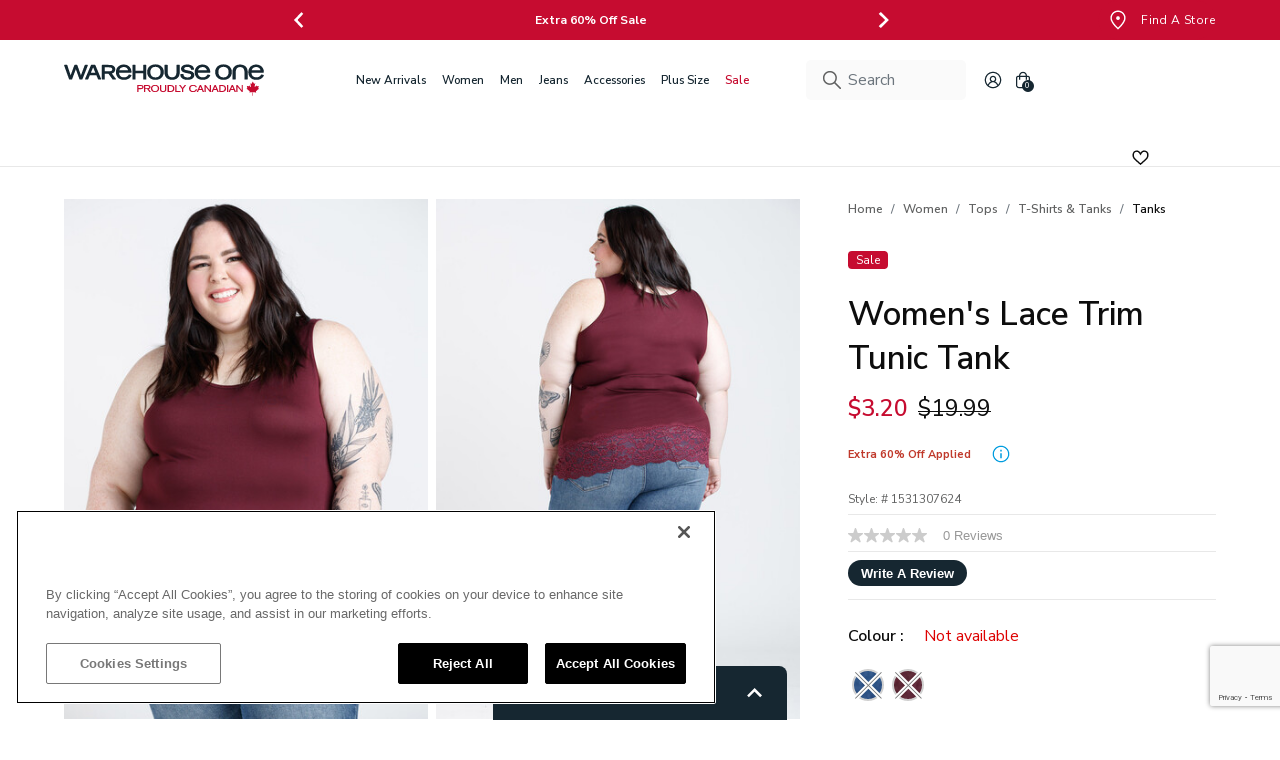

--- FILE ---
content_type: text/html;charset=UTF-8
request_url: https://www.warehouseone.com/women-s-lace-trim-tunic-tank/1531307624.html?dwvar_1531307624_colour=062
body_size: 46856
content:
<!DOCTYPE html>
<html lang="en">
<head>
<!--[if gt IE 9]><!-->
<script defer="defer" src="/on/demandware.static/Sites-warehouseone-Site/-/en_CA/v1768908195991/js/vendor.bundle.js"></script>
<script
    defer="defer"
    id="jsMainScripts"
    data-scripts="[{&quot;src&quot;:&quot;/on/demandware.static/Sites-warehouseone-Site/-/en_CA/v1768908195991/js/productDetail.js&quot;},{&quot;src&quot;:&quot;/on/demandware.static/Sites-warehouseone-Site/-/en_CA/v1768908195991/js/googleservices.js&quot;}]"
    src="/on/demandware.static/Sites-warehouseone-Site/-/en_CA/v1768908195991/js/main.js"
>
</script>



<!--<![endif]-->




<style>
:root {
--broken-img-url: url(/on/demandware.static/Sites-warehouseone-Site/-/default/dw0aa8c663/images/noimagelarge.png);
--brand-primary-plus80-hover: #3e4f5a;
--brand-primary-100: #162731;
--brand-primary: #009cdf;
--brand-text-100: #0d0d0d;
--brand-text-90: #343535;
--brand-text-80: #4a4b4b;
--brand-text-70: #616262;
--brand-text-50: #8e8f8f;
--brand-text-0: #fff;
--brand-text-sale: #c60c30;
--brand-ui-plus80-hover: #686868;
--brand-ui-100: #d0d0d0;
--brand-ui-90: #e8e8e8;
--brand-ui-80: #f1f1f1;
--brand-ui-60: #fafafa;
--brand-ui-wishlist: #212121;
--brand-ui-wishlist-added: #162731;
--brand-valid-plus80-hover: #00a25b;
--brand-valid-100: #137e11;
--brand-valid-50: #ccf4e3;
--brand-invalid-plus80-hover: #b63546;
--brand-invalid-100: #D00000;
--brand-invalid-50: #f9dade;
--brand-warning-red: #d00;
--brand-loyalty-signed: #bfe5f1;
--brand-loyalty-unsigned: #fbe3ea;
--brand-black: #000;
--brand-white: #fff;
--brand-transparent: transparent;
--brand-ui-60-transparent: rgba(250, 250, 250, 0);
--brand-interac: #f3bf36;
--brand-paypal: #ffc439;
--brand-paypal-hover: #f2ba36;
}
</style>
<script>
window.dynamicImport = {
urls: {
plyr: "https://www.warehouseone.com/on/demandware.static/Sites-warehouseone-Site/-/en_CA/v1768908195991/js/dynamicImports/plyrDynamic.js",
photoSwipe: "https://www.warehouseone.com/on/demandware.static/Sites-warehouseone-Site/-/en_CA/v1768908195991/js/dynamicImports/photoSwipeDynamic.js",
cleave: "https://www.warehouseone.com/on/demandware.static/Sites-warehouseone-Site/-/en_CA/v1768908195991/js/dynamicImports/cleaveDynamic.js",
slimSelect: "https://www.warehouseone.com/on/demandware.static/Sites-warehouseone-Site/-/en_CA/v1768908195991/js/dynamicImports/slimSelectDynamic.js",
storeLocator: "https://www.warehouseone.com/on/demandware.static/Sites-warehouseone-Site/-/en_CA/v1768908195991/js/dynamicImports/storeLocatorDynamic.js",
stylitics: "https://www.warehouseone.com/on/demandware.static/Sites-warehouseone-Site/-/en_CA/v1768908195991/js/dynamicImports/stylisticsDynamic.js",
mailFriend: "https://www.warehouseone.com/on/demandware.static/Sites-warehouseone-Site/-/en_CA/v1768908195991/js/dynamicImports/emailFriendModalDynamic.js"
},
modules: {
plyr: {},
photoSwipe: {},
cleave: {},
slimSelect: {},
storeLocator: {},
stylitics: {},
mailFriend: {}
},
loadedModules: new Set()
};
window.appNs = {
plugins: [],
jsOverrides: {}
}
</script>

<script>
    document.addEventListener(
        "error",
        function (event) {
            if (event.target.tagName === "IMG") {
                event.target.classList.add("broken");
            }
        },
        // According to the DOM specification, the ERROR and
        // LOAD events for Images do not BUBBLE up through the DOM tree. As such, we
        // have to use the CAPTURE phase, which starts at the top of the DOM and
        // descends down into the DOM toward the target element.
        true
    );

    document.addEventListener(
        "load",
        function (event) {
            if (event.target.tagName === "IMG") {
                event.target.classList.remove("broken");
            }
        },
        true
    );
</script>










    <link rel="preload" as="style" href="https://fonts.googleapis.com/css2?family=Nunito+Sans:wght@400;600;700;800&family=Oswald:wght@600&display=swap" />
    <link rel="stylesheet" href="https://fonts.googleapis.com/css2?family=Nunito+Sans:wght@400;600;700;800&family=Oswald:wght@600&display=swap" />

    <style>
        :root {
            --primary-font-name: Nunito Sans;
        }
    </style>




    <link rel="preload" as="style" href="https://fonts.googleapis.com/css2?family=Oswald:wght@600&display=swap" />
    <link rel="stylesheet" href="https://fonts.googleapis.com/css2?family=Oswald:wght@600&display=swap" />

    <style>
        :root {
            --secondary-font-name: Oswald;
        }
    </style>





<meta charset="UTF-8" />
<meta http-equiv="x-ua-compatible" content="ie=edge" />
<meta name="viewport" content="width=device-width, initial-scale=1" />
<meta http-equiv="Accept-CH" content="DPR, Viewport-Width" />











    <title>
        Women&#x27;s Lace Trim Tunic Tank Warehouse One
    </title>



    
    


<script>
    (function(w,d,s,l,i){w[l]=w[l]||[];w[l].push({'gtm.start':
    new Date().getTime(),event:'gtm.js'});var f=d.getElementsByTagName(s)[0],
    j=d.createElement(s),dl=l!='dataLayer'?'&l='+l:'';j.async=true;j.src=
    'https://www.googletagmanager.com/gtm.js?id='+i+dl;f.parentNode.insertBefore(j,f);
    })(window,document,'script','dataLayer', "GTM-K62GSDN");
</script>

    



    <meta name="description" content="Women's Lace Trim Tunic Tank"/>



    <meta name="keywords" content="Lace Bottom Supersoft Tank - FC women tops tshirtstanks tanks"/>




    

    

    

    

    

    



<link rel="apple-touch-icon" href="/on/demandware.static/Sites-warehouseone-Site/-/default/dw022a8ba3/images/favicons/favicon-152x152.png" sizes="152x152" />
<link rel="apple-touch-icon" href="/on/demandware.static/Sites-warehouseone-Site/-/default/dw643e0357/images/favicons/favicon-167x167.png" sizes="167x167" />
<link rel="apple-touch-icon" href="/on/demandware.static/Sites-warehouseone-Site/-/default/dwbd76c51b/images/favicons/favicon-180x180.png" sizes="180x180" />
<link rel="icon" type="image/png" href="/on/demandware.static/Sites-warehouseone-Site/-/default/dwdb373901/images/favicons/favicon-196x196.png" sizes="196x196" />
<link rel="icon" type="image/png" href="/on/demandware.static/Sites-warehouseone-Site/-/default/dw1eb06029/images/favicons/favicon-128x128.png" sizes="128x128" />
<link rel="icon" type="image/png" href="/on/demandware.static/Sites-warehouseone-Site/-/default/dw9cd8bc58/images/favicons/favicon-96x96.png" sizes="96x96" />
<link rel="icon" type="image/png" href="/on/demandware.static/Sites-warehouseone-Site/-/default/dw3581f64f/images/favicons/favicon-32x32.png" sizes="32x32" />
<link rel="icon" type="image/png" href="/on/demandware.static/Sites-warehouseone-Site/-/default/dwc66712f6/images/favicons/favicon-16x16.png" sizes="16x16" />




    
        
            <link rel="dns-prefetch preconnect" href="https://cdn.cquotient.com" />
        
    
        
            <link rel="dns-prefetch preconnect" href="https://api.cquotient.com" />
        
    
        
            <link rel="dns-prefetch preconnect" href="https://fonts.googleapis.com" />
        
    
        
            <link rel="dns-prefetch preconnect" href="https://fonts.gstatic.com" />
        
    
        
            <link rel="dns-prefetch preconnect" href="https://ws1.postescanada-canadapost.ca" />
        
    
        
            <link rel="dns-prefetch preconnect" href="https://maps.googleapis.com" />
        
    
        
            <link rel="dns-prefetch preconnect" href="https://maps.google.com" />
        
    
        
            <link rel="dns-prefetch preconnect" href="https://www.googletagmanager.com" />
        
    
        
            <link rel="dns-prefetch preconnect" href="https://www.facebook.com" />
        
    
        
            <link rel="dns-prefetch preconnect" href="https://connect.facebook.net" />
        
    
        
            <link rel="dns-prefetch preconnect" href="https://www.google-analytics.com" />
        
    



<meta name="format-detection" content="telephone=no" />

<meta name="theme-color" content="#000000" />

<link href="/on/demandware.static/Sites-warehouseone-Site/-/en_CA/v1768908195991/css/global.css" rel="preload" as="style">
<link rel="stylesheet" href="/on/demandware.static/Sites-warehouseone-Site/-/en_CA/v1768908195991/css/global.css">




    <link
        rel="stylesheet"
        href="/on/demandware.static/Sites-warehouseone-Site/-/en_CA/v1768908195991/css/productDetail.css"
        media="screen"
        
    />

    <link
        rel="stylesheet"
        href="/on/demandware.static/Sites-warehouseone-Site/-/en_CA/v1768908195991/css/wishlist.css"
        media="screen"
        
    />

    <link
        rel="stylesheet"
        href="/on/demandware.static/Sites-warehouseone-Site/-/en_CA/v1768908195991/css/mediaPackages.css"
        media="screen"
        
    />

    <link
        rel="stylesheet"
        href="/on/demandware.static/Sites-warehouseone-Site/-/en_CA/v1768908195991/css/wishlistGlobal.css"
        media="screen"
        
    />



<script src="/on/demandware.static/Sites-warehouseone-Site/-/en_CA/v1768908195991/js/svgIcon.js"></script>


    <link rel="prefetch" type="text/css" href="/on/demandware.static/Sites-warehouseone-Site/-/en_CA/v1768908195991/css/cart.css" />





<link rel="preload" href="/on/demandware.static/Sites-warehouseone-Site/-/en_CA/v1768908195991/js/vendor.bundle.js" as="script" />
<link rel="preload" href="/on/demandware.static/Sites-warehouseone-Site/-/en_CA/v1768908195991/js/main.js" as="script" />

    <link rel="preload" href="/on/demandware.static/Sites-warehouseone-Site/-/en_CA/v1768908195991/js/productDetail.js" as="script" />

    <link rel="preload" href="/on/demandware.static/Sites-warehouseone-Site/-/en_CA/v1768908195991/js/googleservices.js" as="script" />




    











    <!-- BEGIN SCG script for "Rickis Site" -->
    <script>
        var CRL8_SITENAME = 'warehouseonejeans-chvjsv';
        !function(){var e=window.crl8=window.crl8||{},n=!1,i=[];e.ready=function(e){n?e():i.push(e)},e.pixel=e.pixel||function(){e.pixel.q.push(arguments)},e.pixel.q=e.pixel.q||[];var t=window.document,o=t.createElement("script"),c=e.debug||-1!==t.location.search.indexOf("crl8-debug=true")?"js":"min.js";o.async=!0,o.src=t.location.protocol+"//edge.curalate.com/sites/"+CRL8_SITENAME+"/site/latest/site."+c,o.onload=function(){n=!0,i.forEach(function(e){e()})};var r=t.getElementsByTagName("script")[0];r.parentNode.insertBefore(o,r.nextSibling)}();
    </script>
    <!-- END SCG script tag -->








    <script defer src="https://web-assets.stylitics.com/v3-classic/latest/classic.release.js"></script>
    
        <script defer src="https://web-assets.stylitics.com/purchase-tracking/latest/purchase_tracking_iife.js"></script>
    



    





    <script async type="text/javascript" src="//apps.bazaarvoice.com/deployments/warehouseone/sfra_2023_wh1/production/en_CA/bv.js"></script>






<link rel="canonical" href="https://www.warehouseone.com/women-s-lace-trim-tunic-tank/1531307624.html"/>


<script type="text/javascript">//<!--
/* <![CDATA[ (head-active_data.js) */
var dw = (window.dw || {});
dw.ac = {
    _analytics: null,
    _events: [],
    _category: "",
    _searchData: "",
    _anact: "",
    _anact_nohit_tag: "",
    _analytics_enabled: "true",
    _timeZone: "Canada/Central",
    _capture: function(configs) {
        if (Object.prototype.toString.call(configs) === "[object Array]") {
            configs.forEach(captureObject);
            return;
        }
        dw.ac._events.push(configs);
    },
	capture: function() { 
		dw.ac._capture(arguments);
		// send to CQ as well:
		if (window.CQuotient) {
			window.CQuotient.trackEventsFromAC(arguments);
		}
	},
    EV_PRD_SEARCHHIT: "searchhit",
    EV_PRD_DETAIL: "detail",
    EV_PRD_RECOMMENDATION: "recommendation",
    EV_PRD_SETPRODUCT: "setproduct",
    applyContext: function(context) {
        if (typeof context === "object" && context.hasOwnProperty("category")) {
        	dw.ac._category = context.category;
        }
        if (typeof context === "object" && context.hasOwnProperty("searchData")) {
        	dw.ac._searchData = context.searchData;
        }
    },
    setDWAnalytics: function(analytics) {
        dw.ac._analytics = analytics;
    },
    eventsIsEmpty: function() {
        return 0 == dw.ac._events.length;
    }
};
/* ]]> */
// -->
</script>
<script type="text/javascript">//<!--
/* <![CDATA[ (head-cquotient.js) */
var CQuotient = window.CQuotient = {};
CQuotient.clientId = 'bkbq-warehouseone';
CQuotient.realm = 'BKBQ';
CQuotient.siteId = 'warehouseone';
CQuotient.instanceType = 'prd';
CQuotient.locale = 'en_CA';
CQuotient.fbPixelId = '__UNKNOWN__';
CQuotient.activities = [];
CQuotient.cqcid='';
CQuotient.cquid='';
CQuotient.cqeid='';
CQuotient.cqlid='';
CQuotient.apiHost='api.cquotient.com';
/* Turn this on to test against Staging Einstein */
/* CQuotient.useTest= true; */
CQuotient.useTest = ('true' === 'false');
CQuotient.initFromCookies = function () {
	var ca = document.cookie.split(';');
	for(var i=0;i < ca.length;i++) {
	  var c = ca[i];
	  while (c.charAt(0)==' ') c = c.substring(1,c.length);
	  if (c.indexOf('cqcid=') == 0) {
		CQuotient.cqcid=c.substring('cqcid='.length,c.length);
	  } else if (c.indexOf('cquid=') == 0) {
		  var value = c.substring('cquid='.length,c.length);
		  if (value) {
		  	var split_value = value.split("|", 3);
		  	if (split_value.length > 0) {
			  CQuotient.cquid=split_value[0];
		  	}
		  	if (split_value.length > 1) {
			  CQuotient.cqeid=split_value[1];
		  	}
		  	if (split_value.length > 2) {
			  CQuotient.cqlid=split_value[2];
		  	}
		  }
	  }
	}
}
CQuotient.getCQCookieId = function () {
	if(window.CQuotient.cqcid == '')
		window.CQuotient.initFromCookies();
	return window.CQuotient.cqcid;
};
CQuotient.getCQUserId = function () {
	if(window.CQuotient.cquid == '')
		window.CQuotient.initFromCookies();
	return window.CQuotient.cquid;
};
CQuotient.getCQHashedEmail = function () {
	if(window.CQuotient.cqeid == '')
		window.CQuotient.initFromCookies();
	return window.CQuotient.cqeid;
};
CQuotient.getCQHashedLogin = function () {
	if(window.CQuotient.cqlid == '')
		window.CQuotient.initFromCookies();
	return window.CQuotient.cqlid;
};
CQuotient.trackEventsFromAC = function (/* Object or Array */ events) {
try {
	if (Object.prototype.toString.call(events) === "[object Array]") {
		events.forEach(_trackASingleCQEvent);
	} else {
		CQuotient._trackASingleCQEvent(events);
	}
} catch(err) {}
};
CQuotient._trackASingleCQEvent = function ( /* Object */ event) {
	if (event && event.id) {
		if (event.type === dw.ac.EV_PRD_DETAIL) {
			CQuotient.trackViewProduct( {id:'', alt_id: event.id, type: 'raw_sku'} );
		} // not handling the other dw.ac.* events currently
	}
};
CQuotient.trackViewProduct = function(/* Object */ cqParamData){
	var cq_params = {};
	cq_params.cookieId = CQuotient.getCQCookieId();
	cq_params.userId = CQuotient.getCQUserId();
	cq_params.emailId = CQuotient.getCQHashedEmail();
	cq_params.loginId = CQuotient.getCQHashedLogin();
	cq_params.product = cqParamData.product;
	cq_params.realm = cqParamData.realm;
	cq_params.siteId = cqParamData.siteId;
	cq_params.instanceType = cqParamData.instanceType;
	cq_params.locale = CQuotient.locale;
	
	if(CQuotient.sendActivity) {
		CQuotient.sendActivity(CQuotient.clientId, 'viewProduct', cq_params);
	} else {
		CQuotient.activities.push({activityType: 'viewProduct', parameters: cq_params});
	}
};
/* ]]> */
// -->
</script>



    
        <script type="application/ld+json">
            {"@context":"http://schema.org/","@type":"Product","@id":"https://www.warehouseone.com/women-s-lace-trim-tunic-tank/1531307624.html","name":"Women's Lace Trim Tunic Tank","description":"Women's Lace Trim Tunic Tank","mpn":"1531307624","sku":"1531307624","image":["https://www.warehouseone.com/on/demandware.static/-/Sites-warehouseone-master/default/dw6aa42122/who/1531307624~062~1.jpg","https://www.warehouseone.com/on/demandware.static/-/Sites-warehouseone-master/default/dw046434e2/who/1531307624~062~2.jpg","https://www.warehouseone.com/on/demandware.static/-/Sites-warehouseone-master/default/dw5e037192/who/1531307624~062~3.jpg","https://www.warehouseone.com/on/demandware.static/-/Sites-warehouseone-master/default/dw8f9b15fd/who/1531307624~062~6.jpg"],"offers":{"url":"https://www.warehouseone.com/women-s-lace-trim-tunic-tank/1531307624.html","@type":"Offer","priceCurrency":"CAD","price":"19.99","availability":"http://schema.org/OutOfStock","seller":{"@type":"Organization","name":"Commerce Cloud Storefront Reference Architecture"},"itemCondition":"https://schema.org/NewCondition"}}
        </script>
    



    <script type="application/ld+json">
        {"@context":"http://schema.org/","@type":"Offer","url":"https://www.warehouseone.com/women-s-lace-trim-tunic-tank/1531307624.html","priceCurrency":"CAD","price":"3.20","availability":"http://schema.org/OutOfStock","seller":{"@type":"Organization","name":"Commerce Cloud Storefront Reference Architecture"},"itemCondition":"https://schema.org/NewCondition"}
    </script>







    



    
        <meta property="og:image:ALT" content="Women&#39;s Lace Trim Tunic Tank">
    

    
        <meta property="og:type" content="product">
    

    
        <meta property="og:site_name" content="Warehouse One">
    

    
        <meta property="og:locale" content="en_CA">
    

    
        <meta property="og:url" content="https://www.warehouseone.com/women-s-lace-trim-tunic-tank/1531307624.html?dwvar_1531307624_colour=062" />
    

    
        <meta property="og:description" content="AND Product.pageDescription}">
    



    <meta property="og:image" content="https://www.warehouseone.com/on/demandware.static/-/Sites-warehouseone-master/default/dw6aa42122/who/1531307624~062~1.jpg?sw=690&amp;sh=920&amp;sm=fit&amp;q=88" />
    <meta property="og:image:width" content="690" />
    <meta property="og:image:height" content="920" />




</head>
<body>






    <noscript>
        <iframe src="https://www.googletagmanager.com/ns.html?id=GTM-K62GSDN" height="0" width="0" style="display:none;visibility:hidden"></iframe>
    </noscript>










	 


	




    
    
    
    
    
    
    

    <section aria-label="Header promo banner section">
        <div class="d-none header-banner js-header-banner" role="article" aria-label="Header promo banner slider">
            <div class="container d-flex justify-content-between position-relative pe-lg-0">
                <div class="header-banner__spacer"></div>
                <div class="header-banner__content js-header-banner__content">
                    <div class="swiper js-header-banner-swiper">
                        <div class="swiper-wrapper">
                            
                                
                                
                                    <div class="swiper-slide">
                                        <div class="header-banner__slide-content">
                                            
                                                <style type="text/css">.header-banner.js-header-banner {
    background: #C60C30!important;
}
    .d-none.d-lg-block.header-banner__right-side a{
        background: #C60C30!important;
        border-color:#C60C30!important;
    }
 
button.body-4.d-flex.d-lg-none.justify-content-center.align-items-center.header-banner__close-cta.js-header-banner__close-cta {
    background: #C60C30;
}
button.header-banner__close-cta,
button.header-banner__close-cta svg,
button.header-banner__close-cta svg path,
button.header-banner__close-cta::before,
button.header-banner__close-cta::after {
    color: #C60C30 !important;
    fill: #C60C30 !important;
    border-color: #C60C30 !important;
}
</style>
<p class="body-4" style="color:#ffffff;"><a href="https://www.warehouseone.com/wintersale-flash/" style="color:#fff!important;text-decoration:none!important; text-transform: capitalize;"><strong>50% - 70% Off Winter Sale</strong></a></p>
                                            
                                        </div>
                                    </div>
                                
                            
                                
                                
                                    <div class="swiper-slide">
                                        <div class="header-banner__slide-content">
                                            
                                                <p class="body-4"><a href="https://www.warehouseone.com/sale/" style="color:#fff!important;text-decoration:none!important;"><strong>Extra 60% Off Sale</strong>
</a></p>
                                            
                                        </div>
                                    </div>
                                
                            
                        </div>
                        
                            <div class="swiper-pagination d-lg-none"></div>
                            
                                <button type="button" class="d-none d-lg-flex p-1 btn header-banner__swiper-button-prev white-outline">
                                    <svg-icon icon="angle-left"></svg-icon>
                                </button>
                                <button type="button" class="d-none d-lg-flex p-1 btn header-banner__swiper-button-next white-outline">
                                    <svg-icon icon="angle-right"></svg-icon>
                                </button>
                            
                        
                    </div>
                </div>
                <div class="d-none d-lg-block header-banner__right-side">
                    <nav aria-label="Header banner right side content">
                        
    
    <div class="content-asset"><!-- dwMarker="content" dwContentID="17463bcd4242b0a310fbc95899" -->
        <a                 href="https://www.warehouseone.com/stores/?showMap=true&amp;horizontalView=true&amp;isForm=true"                 class="btn btn-primary d-flex align-items-center text-decoration-none header-banner__right-cta ga-global-find-a-store"                 >                <svg-icon class="me-1" icon="promo-location-marker"></svg-icon>                <svg-icon class="me-1" icon="promo-location-marker-hover"></svg-icon>                <span class="body-4">Find a store</span>                </a>
    </div> <!-- End content-asset -->



                    </nav>
                </div>
                
            </div>
        </div>
    </section>
    <script>
        document.addEventListener("DOMContentLoaded", function() {
            // Show header banner immediately on render if it wasn't closed before in current session
            if (!window.sessionStorage.getItem("wasHeaderBannerClosed")) {
                const headerBanner = document.querySelector(".header-banner");
                if (headerBanner) {
                    headerBanner.classList.remove("d-none");
                }
            }
        });
    </script>

 
	

<header class="header-wrapper" aria-label="Main header">
    <a href="#maincontent" class="skip" aria-label="Skip to main content">Skip to main content</a>
<a href="#footercontent" class="skip" aria-label="Skip to footer content">Skip to footer content</a>

    <nav class="main-header__nav" aria-label="Main navigation">
        <div class="main-header__nav-inner">
            <div class="px-lg-0 container navbar-header header main-header">
                <div class="suzanne-slot-wrapper">
                    
	 

	
                </div>
                <div class="main-header__burger-menu">
                    <button
                        type="button"
                        class="p-0 navbar-toggler burger-menu-cta"
                        aria-controls="sg-navbar-collapse"
                        aria-expanded="false"
                        aria-label="Toggle navigation"
                    >
                        <svg-icon icon="bars"></svg-icon>
                    </button>
                </div>
                <div class="main-header__logo">
                    <a class="logo-home d-block ga-global-logo" href="/" title="Commerce Cloud Storefront Reference Architecture Home">
                        
    
    <div class="content-asset"><!-- dwMarker="content" dwContentID="5abe7fe4c34adbf192b6904562" -->
        <!--<p><img alt="Warehouse One logo" class="hidden-lg-down main-header__logo-img" height="40" src="https://www.warehouseone.com/on/demandware.static/-/Sites-warehouseone-Library/default/dwc39b16c7/images/header/logo.svg" title="Warehouse One logo" width="226" /> <img alt="Warehouse One logo" class="d-lg-none main-header__logo-img" height="38" src="https://www.warehouseone.com/on/demandware.static/-/Sites-warehouseone-Library/default/dwc39b16c7/images/header/logo.svg" title="Warehouse One logo" width="64" /></p>-->

<p><img alt="Warehouse One logo" class="hidden-lg-down main-header__logo-img" height="40" src="https://www.warehouseone.com/on/demandware.static/-/Sites-warehouseone-Library/default/dw3e953b4c/images/header/WH1_proudly_canadian_logo_2025.svg" title="Warehouse One logo" width="226" /> <img alt="Warehouse One logo" class="d-lg-none main-header__logo-img" height="38" src="https://www.warehouseone.com/on/demandware.static/-/Sites-warehouseone-Library/default/dw3e953b4c/images/header/WH1_proudly_canadian_logo_2025.svg" title="Warehouse One logo" width="64" /></p>
    </div> <!-- End content-asset -->



                    </a>
                </div>
                <div class="main-header__main-menu">
                    <div
                        class="main-menu d-none navbar-toggleable-md navbar-toggleable-lg menu-toggleable-left multilevel-dropdown d-lg-block"
                        id="sg-navbar-collapse"
                    >
                        
















<nav class="navbar navbar-expand-lg bg-inverse" aria-label="Category navigation">
    <div class="close-menu d-lg-none">
        <div class="nav-item back">
            <button
                class="d-flex align-items-center btn nav-link back__cta negative-offset"
                role="button"
                aria-label="Back to previous menu"
            >
                <svg-icon icon="mobile-submenu-back"></svg-icon>
                <span class="ms-2">Back</span>
            </button>
        </div>
        <div class="close-navigation-cta__wrapper">
            <button
                class="d-flex justify-content-center align-items-center close-navigation-cta js-close-navigation-cta white-outline negative-offset"
                role="button"
                aria-label="Close Menu"
            >
                <svg-icon icon="xmark" class="header-banner-close-cta" aria-hidden="true"></svg-icon>
            </button>
        </div>
    </div>
    <div class="menu-group" role="navigation">
        <ul class="nav navbar-nav" role="menu" aria-busy="true">
            
                
                    
                        <li
                            class="nav-item dropdown js-nav-item-dropdown js-ga-navigation-item ga-global-navigation js-category-wh-newarrivals"
                            role="presentation"
                            style=""
                        >
                            <a
                                id="wh-newarrivals"
                                class="
                                    nav-link
                                    dropdown-toggle
                                    d-flex
                                    align-items-center
                                    negative-offset
                                    nav-link--lvl-1
                                    
                                "
                                role="button"
                                data-bs-toggle="dropdown"
                                aria-haspopup="true"
                                aria-expanded="false"
                                aria-label="Main navigation link for New Arrivals category"
                                tabindex="0"
                                href="/new-arrivals/"
                                data-gtm="{&quot;menu_item_name&quot;:&quot;New Arrivals&quot;,&quot;menu_items_section&quot;:&quot;New Arrivals&quot;}"
                                
                            >
                                <span class="nav-link__inner">
                                    <span class="nav-link__text"
                                        style=""
                                    >
                                        New Arrivals
                                    </span>
                                </span>
                                <svg-icon icon="angle-right" class="ga-global-navigation ms-auto nav-link__dive-into-icon" aria-hidden="true"></svg-icon>
                            </a>
                            


















<div
    class="dropdown-menu hide d-none d-lg-block"
    aria-labelledby="wh-newarrivals"
    
>
    <div class="d-lg-flex dropdown-menu__wrapper">
        <div class="d-lg-flex dropdown-menu__main-wrapper dropdown-menu__level-2 flex-grow-1 container-lg pe-lg-0">
            <div class="dropdown-menu__inner js-dropdown-menu-level-two dropdown-menu__inner--column" role="menu" aria-hidden="true" aria-label="wh-newarrivals">
                <a
                    class="dropdown-item body-1 text-decoration-none dropdown-item__category-name"
                    href="/new-arrivals/"
                    style=""
                    data-gtm="{&quot;menu_item_name&quot;:&quot;New Arrivals&quot;,&quot;menu_items_section&quot;:&quot;New Arrivals&quot;}"
                >
                    New Arrivals
                </a>
                <div
                    class="d-flex flex-column dropdown-menu__main-categories"
                    style="--main-category-max-height: 400px;"
                >
                    <div class="dropdown-menu__main-categories-inner">
                        
                            
                                <div class="dropdown-item__wrapper">
                                    <a
                                        href="/new-arrivals/shop-women-s/"
                                        id="wh-newarrivals-women"
                                        class="dropdown-item dropdown-link"
                                        role="button"
                                        tabindex="0"
                                        data-gtm="{&quot;menu_item_name&quot;:&quot;New Arrivals&quot;,&quot;menu_items_section&quot;:&quot;Shop Women's&quot;}"
                                        
                                    >
                                        Shop Women's
                                    </a>
                                    


















<div class="dropdown-menu__level-3-wrapper">
    <div class="dropdown-menu__main-wrapper dropdown-menu__level-3 flex-grow-1 container-lg p-0 px-lg-2">
        <div class="dropdown-menu__inner" role="menu" aria-hidden="true" aria-label="wh-newarrivals-women">
            <a
                class="dropdown-item body-1 text-decoration-none dropdown-item__category-name"
                href="/new-arrivals/shop-women-s/"
                data-gtm="{&quot;menu_item_name&quot;:&quot;New Arrivals&quot;,&quot;menu_items_section&quot;:&quot;Shop Women's&quot;}"
            >
                Shop Women's
            </a>
            <div class="d-flex flex-column flex-nowrap dropdown-menu__main-categories">
                
                    <div class="dropdown-item__wrapper">
                        <a
                            href="/new-arrivals/shop-women-s/jeans/"
                            id="wh-newarrivals-women-jeans"
                            role="menuitemlvl3data"
                            class="dropdown-link dropdown-item"
                            data-gtm="{&quot;menu_item_name&quot;:&quot;New Arrivals&quot;,&quot;menu_items_section&quot;:&quot;Jeans&quot;}"
                            
                        >
                            Jeans
                        </a>
                    </div>
                
                    <div class="dropdown-item__wrapper">
                        <a
                            href="/new-arrivals/shop-women-s/tops/"
                            id="wh-newarrivals-women-tops"
                            role="menuitemlvl3data"
                            class="dropdown-link dropdown-item"
                            data-gtm="{&quot;menu_item_name&quot;:&quot;New Arrivals&quot;,&quot;menu_items_section&quot;:&quot;Tops&quot;}"
                            
                        >
                            Tops
                        </a>
                    </div>
                
                    <div class="dropdown-item__wrapper">
                        <a
                            href="/new-arrivals/shop-women-s/dresses/"
                            id="wh-newarrivals-women-dressesskirtsjumpsuits"
                            role="menuitemlvl3data"
                            class="dropdown-link dropdown-item"
                            data-gtm="{&quot;menu_item_name&quot;:&quot;New Arrivals&quot;,&quot;menu_items_section&quot;:&quot;Dresses&quot;}"
                            
                        >
                            Dresses
                        </a>
                    </div>
                
                    <div class="dropdown-item__wrapper">
                        <a
                            href="/new-arrivals/shop-women-s/bottoms/"
                            id="wh-newarrivals-women-bottoms"
                            role="menuitemlvl3data"
                            class="dropdown-link dropdown-item"
                            data-gtm="{&quot;menu_item_name&quot;:&quot;New Arrivals&quot;,&quot;menu_items_section&quot;:&quot;Bottoms&quot;}"
                            
                        >
                            Bottoms
                        </a>
                    </div>
                
                    <div class="dropdown-item__wrapper">
                        <a
                            href="/new-arrivals/shop-women-s/outerwear/"
                            id="wh-newarrivals-women-outerwear"
                            role="menuitemlvl3data"
                            class="dropdown-link dropdown-item"
                            data-gtm="{&quot;menu_item_name&quot;:&quot;New Arrivals&quot;,&quot;menu_items_section&quot;:&quot;Outerwear&quot;}"
                            
                        >
                            Outerwear
                        </a>
                    </div>
                
                    <div class="dropdown-item__wrapper">
                        <a
                            href="/new-arrivals/shop-women-s/accessories/"
                            id="wh-newarrivals-women-accessories"
                            role="menuitemlvl3data"
                            class="dropdown-link dropdown-item"
                            data-gtm="{&quot;menu_item_name&quot;:&quot;New Arrivals&quot;,&quot;menu_items_section&quot;:&quot;Accessories&quot;}"
                            
                        >
                            Accessories
                        </a>
                    </div>
                
            </div>
        </div>
    </div>
</div>


                                </div>
                            
                        
                            
                                <div class="dropdown-item__wrapper">
                                    <a
                                        href="/new-arrivals/shop-men-s/"
                                        id="wh-newarrivals-men"
                                        class="dropdown-item dropdown-link"
                                        role="button"
                                        tabindex="0"
                                        data-gtm="{&quot;menu_item_name&quot;:&quot;New Arrivals&quot;,&quot;menu_items_section&quot;:&quot;Shop Men's&quot;}"
                                        
                                    >
                                        Shop Men's
                                    </a>
                                    


















<div class="dropdown-menu__level-3-wrapper">
    <div class="dropdown-menu__main-wrapper dropdown-menu__level-3 flex-grow-1 container-lg p-0 px-lg-2">
        <div class="dropdown-menu__inner" role="menu" aria-hidden="true" aria-label="wh-newarrivals-men">
            <a
                class="dropdown-item body-1 text-decoration-none dropdown-item__category-name"
                href="/new-arrivals/shop-men-s/"
                data-gtm="{&quot;menu_item_name&quot;:&quot;New Arrivals&quot;,&quot;menu_items_section&quot;:&quot;Shop Men's&quot;}"
            >
                Shop Men's
            </a>
            <div class="d-flex flex-column flex-nowrap dropdown-menu__main-categories">
                
                    <div class="dropdown-item__wrapper">
                        <a
                            href="/new-arrivals/shop-men-s/jeans/"
                            id="wh-newarrivals-men-jeans"
                            role="menuitemlvl3data"
                            class="dropdown-link dropdown-item"
                            data-gtm="{&quot;menu_item_name&quot;:&quot;New Arrivals&quot;,&quot;menu_items_section&quot;:&quot;Jeans&quot;}"
                            
                        >
                            Jeans
                        </a>
                    </div>
                
                    <div class="dropdown-item__wrapper">
                        <a
                            href="/new-arrivals/shop-men-s/tops/"
                            id="wh-newarrivals-men-tops"
                            role="menuitemlvl3data"
                            class="dropdown-link dropdown-item"
                            data-gtm="{&quot;menu_item_name&quot;:&quot;New Arrivals&quot;,&quot;menu_items_section&quot;:&quot;Tops&quot;}"
                            
                        >
                            Tops
                        </a>
                    </div>
                
                    <div class="dropdown-item__wrapper">
                        <a
                            href="/new-arrivals/shop-men-s/accesories/"
                            id="wh-newarrivals-men-accessories"
                            role="menuitemlvl3data"
                            class="dropdown-link dropdown-item"
                            data-gtm="{&quot;menu_item_name&quot;:&quot;New Arrivals&quot;,&quot;menu_items_section&quot;:&quot;Accessories&quot;}"
                            
                        >
                            Accessories
                        </a>
                    </div>
                
            </div>
        </div>
    </div>
</div>


                                </div>
                            
                        
                    </div>
                </div>
                
                    <div class="dropdown-item__wrapper dropdown-item--featured-links">
                        <hr class="d-lg-none featured-links__delimiter"/>
                        <style type="text/css">.nav_title {
    font-family: var(--secondary-font-name);
    font-size: 1rem;
    font-weight: 600;
    line-height: 1.5rem;
    text-transform: uppercase;
    margin-bottom:8px;
    
    }
    
    li.featured-links__item {
    font-size: .875rem;
    line-height: 1.25rem;
    font-weight: 400!important;
    margin-bottom: 12px;
    padding: 0;

}


    }
</style>
<p class="nav_title">DISCOVER</p>

<ul class="list-unstyled featured-links">
	<li class="featured-links__item"><a class="featured-links__item-link" href="https://www.warehouseone.com/brands.html">Our Brands</a></li>
	<li class="featured-links__item"><a class="featured-links__item-link" href="https://www.warehouseone.com/Plus-and-Extended.html">Plus &amp; Extended Sizes</a></li>
</ul>
                    </div>
                
                
                    <div class="dropdown-menu__images">

                        
    
    <div class="content-asset"><!-- dwMarker="content" dwContentID="272f7f4cc6cf2a1a3d16cef94f" -->
        <div class="row">
    <div class="col-6">
        <figure class="dropdown-menu__figure">
            <a
                aria-label="Men's"
                class="text-decoration-none dropdown-menu__figure-link"
                href="https://www.warehouseone.com/new-arrivals/shop-women-s/"
            >
                <img
                    class="img-fluid w-100"
                    src="https://www.warehouseone.com/on/demandware.static/-/Sites-warehouseone-Library/default/dwe3c13690/images/megaMenu/2026/new-women.jpg"
                    loading="lazy"
                    width="294"
                    height="392"
                />
                <figcaption
                    class="mt-2 text-center body-2 fw-bold dropdown-menu__figure-caption">
                    Shop Women's New
                </figcaption>
            </a>
        </figure>
    </div>
    <div class="col-6">
        <figure class="dropdown-menu__figure">
            <a
                aria-label="Women’s"
                class="text-decoration-none dropdown-menu__figure-link"
                href="https://www.warehouseone.com/new-arrivals/shop-men-s/"
            >
                <img
                    class="img-fluid w-100"
                    src="https://www.warehouseone.com/on/demandware.static/-/Sites-warehouseone-Library/default/dw36b72a77/images/megaMenu/2026/new-men.jpg"
                    loading="lazy"
                    width="294"
                    height="392"
                />
                <figcaption
                    class="mt-2 text-center body-2 fw-bold dropdown-menu__figure-caption">
                    Shop Men's New
                </figcaption>
            </a>
        </figure>
    </div>
</div>
    </div> <!-- End content-asset -->



                    </div>
                
            </div>
        </div>
    </div>
</div>

                        </li>
                    
                
                    
                        <li
                            class="nav-item dropdown js-nav-item-dropdown js-ga-navigation-item ga-global-navigation js-category-wh-women"
                            role="presentation"
                            style=""
                        >
                            <a
                                id="wh-women"
                                class="
                                    nav-link
                                    dropdown-toggle
                                    d-flex
                                    align-items-center
                                    negative-offset
                                    nav-link--lvl-1
                                    
                                "
                                role="button"
                                data-bs-toggle="dropdown"
                                aria-haspopup="true"
                                aria-expanded="false"
                                aria-label="Main navigation link for Women category"
                                tabindex="0"
                                href="/women/"
                                data-gtm="{&quot;menu_item_name&quot;:&quot;Women&quot;,&quot;menu_items_section&quot;:&quot;Women&quot;}"
                                
                            >
                                <span class="nav-link__inner">
                                    <span class="nav-link__text"
                                        style=""
                                    >
                                        Women
                                    </span>
                                </span>
                                <svg-icon icon="angle-right" class="ga-global-navigation ms-auto nav-link__dive-into-icon" aria-hidden="true"></svg-icon>
                            </a>
                            


















<div
    class="dropdown-menu hide d-none d-lg-block"
    aria-labelledby="wh-women"
    
>
    <div class="d-lg-flex dropdown-menu__wrapper">
        <div class="d-lg-flex dropdown-menu__main-wrapper dropdown-menu__level-2 flex-grow-1 container-lg pe-lg-0">
            <div class="dropdown-menu__inner js-dropdown-menu-level-two dropdown-menu__inner--column" role="menu" aria-hidden="true" aria-label="wh-women">
                <a
                    class="dropdown-item body-1 text-decoration-none dropdown-item__category-name"
                    href="/women/"
                    style=""
                    data-gtm="{&quot;menu_item_name&quot;:&quot;Women&quot;,&quot;menu_items_section&quot;:&quot;Women&quot;}"
                >
                    Women
                </a>
                <div
                    class="d-flex flex-column dropdown-menu__main-categories"
                    style="--main-category-max-height: 400px;"
                >
                    <div class="dropdown-menu__main-categories-inner">
                        
                            
                                <div class="dropdown-item__wrapper">
                                    <a
                                        href="/women/jeans/"
                                        id="wh-women-jeans"
                                        class="dropdown-item dropdown-link"
                                        role="button"
                                        tabindex="0"
                                        data-gtm="{&quot;menu_item_name&quot;:&quot;Women&quot;,&quot;menu_items_section&quot;:&quot;Jeans&quot;}"
                                        
                                    >
                                        Jeans
                                    </a>
                                    


















<div class="dropdown-menu__level-3-wrapper">
    <div class="dropdown-menu__main-wrapper dropdown-menu__level-3 flex-grow-1 container-lg p-0 px-lg-2">
        <div class="dropdown-menu__inner" role="menu" aria-hidden="true" aria-label="wh-women-jeans">
            <a
                class="dropdown-item body-1 text-decoration-none dropdown-item__category-name"
                href="/women/jeans/"
                data-gtm="{&quot;menu_item_name&quot;:&quot;Women&quot;,&quot;menu_items_section&quot;:&quot;Jeans&quot;}"
            >
                Jeans
            </a>
            <div class="d-flex flex-column flex-nowrap dropdown-menu__main-categories">
                
                    <div class="dropdown-item__wrapper">
                        <a
                            href="/women/jeans/straight-jeans/"
                            id="wh-women-jeans-straightjeans"
                            role="menuitemlvl3data"
                            class="dropdown-link dropdown-item"
                            data-gtm="{&quot;menu_item_name&quot;:&quot;Women&quot;,&quot;menu_items_section&quot;:&quot;Straight Jeans&quot;}"
                            
                        >
                            Straight Jeans
                        </a>
                    </div>
                
                    <div class="dropdown-item__wrapper">
                        <a
                            href="/women/jeans/wide-leg-jeans/"
                            id="wh-women-jeans-widelegjeans"
                            role="menuitemlvl3data"
                            class="dropdown-link dropdown-item"
                            data-gtm="{&quot;menu_item_name&quot;:&quot;Women&quot;,&quot;menu_items_section&quot;:&quot;Wide Leg Jeans&quot;}"
                            
                        >
                            Wide Leg Jeans
                        </a>
                    </div>
                
                    <div class="dropdown-item__wrapper">
                        <a
                            href="/women/jeans/baby-bootcut-jeans/"
                            id="wh-women-jeans-bootcutjeans"
                            role="menuitemlvl3data"
                            class="dropdown-link dropdown-item"
                            data-gtm="{&quot;menu_item_name&quot;:&quot;Women&quot;,&quot;menu_items_section&quot;:&quot;Baby Bootcut Jeans&quot;}"
                            
                        >
                            Baby Bootcut Jeans
                        </a>
                    </div>
                
                    <div class="dropdown-item__wrapper">
                        <a
                            href="/women/jeans/skinny-jeans/"
                            id="wh-women-jeans-skinnyjeans"
                            role="menuitemlvl3data"
                            class="dropdown-link dropdown-item"
                            data-gtm="{&quot;menu_item_name&quot;:&quot;Women&quot;,&quot;menu_items_section&quot;:&quot;Skinny Jeans&quot;}"
                            
                        >
                            Skinny Jeans
                        </a>
                    </div>
                
                    <div class="dropdown-item__wrapper">
                        <a
                            href="/women/jeans/slim-jeans/"
                            id="wh-women-jeans-slimjeans"
                            role="menuitemlvl3data"
                            class="dropdown-link dropdown-item"
                            data-gtm="{&quot;menu_item_name&quot;:&quot;Women&quot;,&quot;menu_items_section&quot;:&quot;Slim Jeans&quot;}"
                            
                        >
                            Slim Jeans
                        </a>
                    </div>
                
                    <div class="dropdown-item__wrapper">
                        <a
                            href="/shop-women-plus/"
                            id="0624-women-plus"
                            role="menuitemlvl3data"
                            class="dropdown-link dropdown-item"
                            data-gtm="{&quot;menu_item_name&quot;:&quot;Women&quot;,&quot;menu_items_section&quot;:&quot;Plus Size Jeans&quot;}"
                            
                        >
                            Plus Size Jeans
                        </a>
                    </div>
                
            </div>
        </div>
    </div>
</div>


                                </div>
                            
                        
                            
                                <div class="dropdown-item__wrapper">
                                    <a
                                        href="/women/outerwear/"
                                        id="wh-women-outerwear"
                                        class="dropdown-item dropdown-link"
                                        role="button"
                                        tabindex="0"
                                        data-gtm="{&quot;menu_item_name&quot;:&quot;Women&quot;,&quot;menu_items_section&quot;:&quot;Outerwear&quot;}"
                                        
                                    >
                                        Outerwear
                                    </a>
                                    


















<div class="dropdown-menu__level-3-wrapper">
    <div class="dropdown-menu__main-wrapper dropdown-menu__level-3 flex-grow-1 container-lg p-0 px-lg-2">
        <div class="dropdown-menu__inner" role="menu" aria-hidden="true" aria-label="wh-women-outerwear">
            <a
                class="dropdown-item body-1 text-decoration-none dropdown-item__category-name"
                href="/women/outerwear/"
                data-gtm="{&quot;menu_item_name&quot;:&quot;Women&quot;,&quot;menu_items_section&quot;:&quot;Outerwear&quot;}"
            >
                Outerwear
            </a>
            <div class="d-flex flex-column flex-nowrap dropdown-menu__main-categories">
                
                    <div class="dropdown-item__wrapper">
                        <a
                            href="/women/outerwear/parkas/"
                            id="wh-women-outerwear-parkas"
                            role="menuitemlvl3data"
                            class="dropdown-link dropdown-item"
                            data-gtm="{&quot;menu_item_name&quot;:&quot;Women&quot;,&quot;menu_items_section&quot;:&quot;Parkas&quot;}"
                            
                        >
                            Parkas
                        </a>
                    </div>
                
                    <div class="dropdown-item__wrapper">
                        <a
                            href="/women/outerwear/jackets/"
                            id="wh-women-outerwear-jackets"
                            role="menuitemlvl3data"
                            class="dropdown-link dropdown-item"
                            data-gtm="{&quot;menu_item_name&quot;:&quot;Women&quot;,&quot;menu_items_section&quot;:&quot;Jackets&quot;}"
                            
                        >
                            Jackets
                        </a>
                    </div>
                
                    <div class="dropdown-item__wrapper">
                        <a
                            href="/women/outerwear/shackets/"
                            id="wh-women-outerwear-shackets"
                            role="menuitemlvl3data"
                            class="dropdown-link dropdown-item"
                            data-gtm="{&quot;menu_item_name&quot;:&quot;Women&quot;,&quot;menu_items_section&quot;:&quot;Shackets&quot;}"
                            
                        >
                            Shackets
                        </a>
                    </div>
                
            </div>
        </div>
    </div>
</div>


                                </div>
                            
                        
                            
                                <div class="dropdown-item__wrapper">
                                    <a
                                        href="/women/tops/"
                                        id="wh-women-tops"
                                        class="dropdown-item dropdown-link"
                                        role="button"
                                        tabindex="0"
                                        data-gtm="{&quot;menu_item_name&quot;:&quot;Women&quot;,&quot;menu_items_section&quot;:&quot;Tops&quot;}"
                                        
                                    >
                                        Tops
                                    </a>
                                    


















<div class="dropdown-menu__level-3-wrapper">
    <div class="dropdown-menu__main-wrapper dropdown-menu__level-3 flex-grow-1 container-lg p-0 px-lg-2">
        <div class="dropdown-menu__inner" role="menu" aria-hidden="true" aria-label="wh-women-tops">
            <a
                class="dropdown-item body-1 text-decoration-none dropdown-item__category-name"
                href="/women/tops/"
                data-gtm="{&quot;menu_item_name&quot;:&quot;Women&quot;,&quot;menu_items_section&quot;:&quot;Tops&quot;}"
            >
                Tops
            </a>
            <div class="d-flex flex-column flex-nowrap dropdown-menu__main-categories">
                
                    <div class="dropdown-item__wrapper">
                        <a
                            href="/women/tops/sweaters-and-cardigans/"
                            id="wh-women-tops-sweaterscardigans"
                            role="menuitemlvl3data"
                            class="dropdown-link dropdown-item"
                            data-gtm="{&quot;menu_item_name&quot;:&quot;Women&quot;,&quot;menu_items_section&quot;:&quot;Sweaters &amp; Cardigans&quot;}"
                            
                        >
                            Sweaters &amp; Cardigans
                        </a>
                    </div>
                
                    <div class="dropdown-item__wrapper">
                        <a
                            href="/women/tops/hoodies-and-sweatshirts/"
                            id="wh-women-tops-hoodiessweatshirts"
                            role="menuitemlvl3data"
                            class="dropdown-link dropdown-item"
                            data-gtm="{&quot;menu_item_name&quot;:&quot;Women&quot;,&quot;menu_items_section&quot;:&quot;Hoodies &amp; Sweatshirts&quot;}"
                            
                        >
                            Hoodies &amp; Sweatshirts
                        </a>
                    </div>
                
                    <div class="dropdown-item__wrapper">
                        <a
                            href="/women/tops/t-shirts-and-tanks/"
                            id="wh-women-tops-tshirtstanks"
                            role="menuitemlvl3data"
                            class="dropdown-link dropdown-item"
                            data-gtm="{&quot;menu_item_name&quot;:&quot;Women&quot;,&quot;menu_items_section&quot;:&quot;T-Shirts &amp; Tanks&quot;}"
                            
                        >
                            T-Shirts &amp; Tanks
                        </a>
                    </div>
                
                    <div class="dropdown-item__wrapper">
                        <a
                            href="/women/tops/shirts-and-tops/"
                            id="wh-women-tops-shirtstops"
                            role="menuitemlvl3data"
                            class="dropdown-link dropdown-item"
                            data-gtm="{&quot;menu_item_name&quot;:&quot;Women&quot;,&quot;menu_items_section&quot;:&quot;Shirts &amp; Tops&quot;}"
                            
                        >
                            Shirts &amp; Tops
                        </a>
                    </div>
                
            </div>
        </div>
    </div>
</div>


                                </div>
                            
                        
                            
                                <div class="dropdown-item__wrapper">
                                    <a
                                        href="/women/bottoms/"
                                        id="wh-women-womensbottoms"
                                        class="dropdown-item dropdown-link"
                                        role="button"
                                        tabindex="0"
                                        data-gtm="{&quot;menu_item_name&quot;:&quot;Women&quot;,&quot;menu_items_section&quot;:&quot;Bottoms&quot;}"
                                        
                                    >
                                        Bottoms
                                    </a>
                                    


















<div class="dropdown-menu__level-3-wrapper">
    <div class="dropdown-menu__main-wrapper dropdown-menu__level-3 flex-grow-1 container-lg p-0 px-lg-2">
        <div class="dropdown-menu__inner" role="menu" aria-hidden="true" aria-label="wh-women-womensbottoms">
            <a
                class="dropdown-item body-1 text-decoration-none dropdown-item__category-name"
                href="/women/bottoms/"
                data-gtm="{&quot;menu_item_name&quot;:&quot;Women&quot;,&quot;menu_items_section&quot;:&quot;Bottoms&quot;}"
            >
                Bottoms
            </a>
            <div class="d-flex flex-column flex-nowrap dropdown-menu__main-categories">
                
                    <div class="dropdown-item__wrapper">
                        <a
                            href="/women/bottoms/leggings-and-sweatpants/"
                            id="wh-women-womensbottoms-leggingsweatpants"
                            role="menuitemlvl3data"
                            class="dropdown-link dropdown-item"
                            data-gtm="{&quot;menu_item_name&quot;:&quot;Women&quot;,&quot;menu_items_section&quot;:&quot;Leggings &amp; Sweatpants&quot;}"
                            
                        >
                            Leggings &amp; Sweatpants
                        </a>
                    </div>
                
                    <div class="dropdown-item__wrapper">
                        <a
                            href="/women/bottoms/pants/"
                            id="wh-women-womensbottoms-pants"
                            role="menuitemlvl3data"
                            class="dropdown-link dropdown-item"
                            data-gtm="{&quot;menu_item_name&quot;:&quot;Women&quot;,&quot;menu_items_section&quot;:&quot;Pants&quot;}"
                            
                        >
                            Pants
                        </a>
                    </div>
                
                    <div class="dropdown-item__wrapper">
                        <a
                            href="/women/bottoms/shorts-and-capris/"
                            id="wh-women-womensbottoms-bottomsshortscapri"
                            role="menuitemlvl3data"
                            class="dropdown-link dropdown-item"
                            data-gtm="{&quot;menu_item_name&quot;:&quot;Women&quot;,&quot;menu_items_section&quot;:&quot;Shorts &amp; Capris&quot;}"
                            
                        >
                            Shorts &amp; Capris
                        </a>
                    </div>
                
                    <div class="dropdown-item__wrapper">
                        <a
                            href="/women/bottoms/skirts/"
                            id="wh-women-bottoms-skirts"
                            role="menuitemlvl3data"
                            class="dropdown-link dropdown-item"
                            data-gtm="{&quot;menu_item_name&quot;:&quot;Women&quot;,&quot;menu_items_section&quot;:&quot;Skirts&quot;}"
                            
                        >
                            Skirts
                        </a>
                    </div>
                
            </div>
        </div>
    </div>
</div>


                                </div>
                            
                        
                            
                                <div class="dropdown-item__wrapper">
                                    <a
                                        href="/women/pjs-and-loungewear/"
                                        id="wh-women-pjsloungewear"
                                        role="menuitemlvl2data"
                                        class="dropdown-link dropdown-item"
                                        data-gtm="{&quot;menu_item_name&quot;:&quot;Women&quot;,&quot;menu_items_section&quot;:&quot;PJs &amp; Loungewear&quot;}"
                                        
                                    >
                                        PJs &amp; Loungewear
                                    </a>
                                </div>
                            
                        
                            
                                <div class="dropdown-item__wrapper">
                                    <a
                                        href="/women/dresses/"
                                        id="wh-women-dressesskirts"
                                        role="menuitemlvl2data"
                                        class="dropdown-link dropdown-item"
                                        data-gtm="{&quot;menu_item_name&quot;:&quot;Women&quot;,&quot;menu_items_section&quot;:&quot;Dresses&quot;}"
                                        
                                    >
                                        Dresses
                                    </a>
                                </div>
                            
                        
                    </div>
                </div>
                
                    <div class="dropdown-item__wrapper dropdown-item--featured-links">
                        <hr class="d-lg-none featured-links__delimiter"/>
                        <style>
    
    .nav_title {
    font-family: var(--secondary-font-name);
    font-size: 1rem;
    font-weight: 600;
    line-height: 1.5rem;
    text-transform: uppercase;
    margin-bottom:8px;
    
    }
    
    li.featured-links__item {
    font-size: .875rem;
    line-height: 1.25rem;
    font-weight: 400!important;
    margin-bottom: 12px;
    padding: 0;

}


    }
    
    
    </style>
    

    <p class="nav_title">DISCOVER</p>

<ul class="list-unstyled featured-links">
	<li class="featured-links__item"><a class="featured-links__item-link" href="https://www.warehouseone.com/wrangler/">Wrangler</a></li>
	<li class="featured-links__item"><a class="featured-links__item-link" href="https://www.warehouseone.com/jeans/brands/cello/">Cello Jeans</a></li>
	<li class="featured-links__item"><a class="featured-links__item-link" href="https://www.warehouseone.com/limitless-jeans.html">Limitless Jeans</a></li>
</ul>
                    </div>
                
                
                    <div class="dropdown-menu__images">

                        
    
    <div class="content-asset"><!-- dwMarker="content" dwContentID="0c72bf431e9c69a60b3741d2c2" -->
        <div class="row">
    <div class="col-6">
        <figure class="dropdown-menu__figure">
            <a
                aria-label="Women's Tops"
                class="text-decoration-none dropdown-menu__figure-link"
                href="https://www.warehouseone.com/women/tops/"
            >
                <img
                    class="img-fluid w-100"
                    src="https://www.warehouseone.com/on/demandware.static/-/Sites-warehouseone-Library/default/dw8f6333a7/images/megaMenu/2026/women-tops.jpg"
                    loading="lazy"
                    width="294"
                    height="392"
                />
                <figcaption
                    class="mt-2 text-center body-2 fw-bold dropdown-menu__figure-caption">
                    Shop Women's Tops
                </figcaption>
            </a>
        </figure>
    </div>
    <div class="col-6">
        <figure class="dropdown-menu__figure">
            <a
                aria-label="Women’s Bottoms"
                class="text-decoration-none dropdown-menu__figure-link"
                href="https://www.warehouseone.com/women/bottoms/"
            >
                <img
                    class="img-fluid w-100"
                    src="https://www.warehouseone.com/on/demandware.static/-/Sites-warehouseone-Library/default/dw5b554146/images/megaMenu/2026/women-bottoms.jpg"
                    loading="lazy"
                    width="294"
                    height="392"
                />
                <figcaption
                    class="mt-2 text-center body-2 fw-bold dropdown-menu__figure-caption">
                  Shop Women's Bottoms
                </figcaption>
            </a>
        </figure>
    </div>
</div>
    </div> <!-- End content-asset -->



                    </div>
                
            </div>
        </div>
    </div>
</div>

                        </li>
                    
                
                    
                        <li
                            class="nav-item dropdown js-nav-item-dropdown js-ga-navigation-item ga-global-navigation js-category-wh-men"
                            role="presentation"
                            style=""
                        >
                            <a
                                id="wh-men"
                                class="
                                    nav-link
                                    dropdown-toggle
                                    d-flex
                                    align-items-center
                                    negative-offset
                                    nav-link--lvl-1
                                    
                                "
                                role="button"
                                data-bs-toggle="dropdown"
                                aria-haspopup="true"
                                aria-expanded="false"
                                aria-label="Main navigation link for Men category"
                                tabindex="0"
                                href="/men/"
                                data-gtm="{&quot;menu_item_name&quot;:&quot;Men&quot;,&quot;menu_items_section&quot;:&quot;Men&quot;}"
                                
                            >
                                <span class="nav-link__inner">
                                    <span class="nav-link__text"
                                        style=""
                                    >
                                        Men
                                    </span>
                                </span>
                                <svg-icon icon="angle-right" class="ga-global-navigation ms-auto nav-link__dive-into-icon" aria-hidden="true"></svg-icon>
                            </a>
                            


















<div
    class="dropdown-menu hide d-none d-lg-block"
    aria-labelledby="wh-men"
    
>
    <div class="d-lg-flex dropdown-menu__wrapper">
        <div class="d-lg-flex dropdown-menu__main-wrapper dropdown-menu__level-2 flex-grow-1 container-lg pe-lg-0">
            <div class="dropdown-menu__inner js-dropdown-menu-level-two dropdown-menu__inner--column" role="menu" aria-hidden="true" aria-label="wh-men">
                <a
                    class="dropdown-item body-1 text-decoration-none dropdown-item__category-name"
                    href="/men/"
                    style=""
                    data-gtm="{&quot;menu_item_name&quot;:&quot;Men&quot;,&quot;menu_items_section&quot;:&quot;Men&quot;}"
                >
                    Men
                </a>
                <div
                    class="d-flex flex-column dropdown-menu__main-categories"
                    style="--main-category-max-height: 400px;"
                >
                    <div class="dropdown-menu__main-categories-inner">
                        
                            
                                <div class="dropdown-item__wrapper">
                                    <a
                                        href="/men/jeans/"
                                        id="wh-men-jeans"
                                        class="dropdown-item dropdown-link"
                                        role="button"
                                        tabindex="0"
                                        data-gtm="{&quot;menu_item_name&quot;:&quot;Men&quot;,&quot;menu_items_section&quot;:&quot;Jeans&quot;}"
                                        
                                    >
                                        Jeans
                                    </a>
                                    


















<div class="dropdown-menu__level-3-wrapper">
    <div class="dropdown-menu__main-wrapper dropdown-menu__level-3 flex-grow-1 container-lg p-0 px-lg-2">
        <div class="dropdown-menu__inner" role="menu" aria-hidden="true" aria-label="wh-men-jeans">
            <a
                class="dropdown-item body-1 text-decoration-none dropdown-item__category-name"
                href="/men/jeans/"
                data-gtm="{&quot;menu_item_name&quot;:&quot;Men&quot;,&quot;menu_items_section&quot;:&quot;Jeans&quot;}"
            >
                Jeans
            </a>
            <div class="d-flex flex-column flex-nowrap dropdown-menu__main-categories">
                
                    <div class="dropdown-item__wrapper">
                        <a
                            href="/men/jeans/classic-bootcut-jeans/"
                            id="wh-men-jeans-classicbootcutjeans"
                            role="menuitemlvl3data"
                            class="dropdown-link dropdown-item"
                            data-gtm="{&quot;menu_item_name&quot;:&quot;Men&quot;,&quot;menu_items_section&quot;:&quot;Classic Bootcut Jeans&quot;}"
                            
                        >
                            Classic Bootcut Jeans
                        </a>
                    </div>
                
                    <div class="dropdown-item__wrapper">
                        <a
                            href="/men/jeans/relaxed-straight-jeans/"
                            id="wh-men-jeans-relaxedstraightjeans"
                            role="menuitemlvl3data"
                            class="dropdown-link dropdown-item"
                            data-gtm="{&quot;menu_item_name&quot;:&quot;Men&quot;,&quot;menu_items_section&quot;:&quot;Relaxed Straight Jeans&quot;}"
                            
                        >
                            Relaxed Straight Jeans
                        </a>
                    </div>
                
                    <div class="dropdown-item__wrapper">
                        <a
                            href="/men/jeans/relaxed-slim-jeans/"
                            id="wh-men-jeans-relaxedslimjeans"
                            role="menuitemlvl3data"
                            class="dropdown-link dropdown-item"
                            data-gtm="{&quot;menu_item_name&quot;:&quot;Men&quot;,&quot;menu_items_section&quot;:&quot;Relaxed Slim Jeans&quot;}"
                            
                        >
                            Relaxed Slim Jeans
                        </a>
                    </div>
                
                    <div class="dropdown-item__wrapper">
                        <a
                            href="/men/jeans/slim-straight-jeans/"
                            id="wh-men-jeans-slimstraightjeans"
                            role="menuitemlvl3data"
                            class="dropdown-link dropdown-item"
                            data-gtm="{&quot;menu_item_name&quot;:&quot;Men&quot;,&quot;menu_items_section&quot;:&quot;Slim Straight Jeans&quot;}"
                            
                        >
                            Slim Straight Jeans
                        </a>
                    </div>
                
                    <div class="dropdown-item__wrapper">
                        <a
                            href="/men/jeans/loose-jeans/"
                            id="wh-men-jeans-loosejeans"
                            role="menuitemlvl3data"
                            class="dropdown-link dropdown-item"
                            data-gtm="{&quot;menu_item_name&quot;:&quot;Men&quot;,&quot;menu_items_section&quot;:&quot;Loose Jeans&quot;}"
                            
                        >
                            Loose Jeans
                        </a>
                    </div>
                
            </div>
        </div>
    </div>
</div>


                                </div>
                            
                        
                            
                                <div class="dropdown-item__wrapper">
                                    <a
                                        href="/men/outerwear/"
                                        id="wh-men-outerwear"
                                        class="dropdown-item dropdown-link"
                                        role="button"
                                        tabindex="0"
                                        data-gtm="{&quot;menu_item_name&quot;:&quot;Men&quot;,&quot;menu_items_section&quot;:&quot;Outerwear&quot;}"
                                        
                                    >
                                        Outerwear
                                    </a>
                                    


















<div class="dropdown-menu__level-3-wrapper">
    <div class="dropdown-menu__main-wrapper dropdown-menu__level-3 flex-grow-1 container-lg p-0 px-lg-2">
        <div class="dropdown-menu__inner" role="menu" aria-hidden="true" aria-label="wh-men-outerwear">
            <a
                class="dropdown-item body-1 text-decoration-none dropdown-item__category-name"
                href="/men/outerwear/"
                data-gtm="{&quot;menu_item_name&quot;:&quot;Men&quot;,&quot;menu_items_section&quot;:&quot;Outerwear&quot;}"
            >
                Outerwear
            </a>
            <div class="d-flex flex-column flex-nowrap dropdown-menu__main-categories">
                
                    <div class="dropdown-item__wrapper">
                        <a
                            href="/men/outerwear/jackets/"
                            id="wh-men-outerwear-jackets"
                            role="menuitemlvl3data"
                            class="dropdown-link dropdown-item"
                            data-gtm="{&quot;menu_item_name&quot;:&quot;Men&quot;,&quot;menu_items_section&quot;:&quot;Jackets&quot;}"
                            
                        >
                            Jackets
                        </a>
                    </div>
                
                    <div class="dropdown-item__wrapper">
                        <a
                            href="/men/outerwear/vests/"
                            id="wh-men-outerwear-vests"
                            role="menuitemlvl3data"
                            class="dropdown-link dropdown-item"
                            data-gtm="{&quot;menu_item_name&quot;:&quot;Men&quot;,&quot;menu_items_section&quot;:&quot;Vests&quot;}"
                            
                        >
                            Vests
                        </a>
                    </div>
                
            </div>
        </div>
    </div>
</div>


                                </div>
                            
                        
                            
                                <div class="dropdown-item__wrapper">
                                    <a
                                        href="/menstops/"
                                        id="wh-men-tops"
                                        class="dropdown-item dropdown-link"
                                        role="button"
                                        tabindex="0"
                                        data-gtm="{&quot;menu_item_name&quot;:&quot;Men&quot;,&quot;menu_items_section&quot;:&quot;Tops&quot;}"
                                        
                                    >
                                        Tops
                                    </a>
                                    


















<div class="dropdown-menu__level-3-wrapper">
    <div class="dropdown-menu__main-wrapper dropdown-menu__level-3 flex-grow-1 container-lg p-0 px-lg-2">
        <div class="dropdown-menu__inner" role="menu" aria-hidden="true" aria-label="wh-men-tops">
            <a
                class="dropdown-item body-1 text-decoration-none dropdown-item__category-name"
                href="/menstops/"
                data-gtm="{&quot;menu_item_name&quot;:&quot;Men&quot;,&quot;menu_items_section&quot;:&quot;Tops&quot;}"
            >
                Tops
            </a>
            <div class="d-flex flex-column flex-nowrap dropdown-menu__main-categories">
                
                    <div class="dropdown-item__wrapper">
                        <a
                            href="/men/tops/hoodies-and-sweaters/"
                            id="wh-men-tops-hoodiessweaters"
                            role="menuitemlvl3data"
                            class="dropdown-link dropdown-item"
                            data-gtm="{&quot;menu_item_name&quot;:&quot;Men&quot;,&quot;menu_items_section&quot;:&quot;Hoodies &amp; Sweaters&quot;}"
                            
                        >
                            Hoodies &amp; Sweaters
                        </a>
                    </div>
                
                    <div class="dropdown-item__wrapper">
                        <a
                            href="/men/tops/shirts/"
                            id="wh-men-tops-shirts"
                            role="menuitemlvl3data"
                            class="dropdown-link dropdown-item"
                            data-gtm="{&quot;menu_item_name&quot;:&quot;Men&quot;,&quot;menu_items_section&quot;:&quot;Shirts&quot;}"
                            
                        >
                            Shirts
                        </a>
                    </div>
                
                    <div class="dropdown-item__wrapper">
                        <a
                            href="/men/tops/t-shirts-and-tanks/"
                            id="wh-men-tops-tshirttank"
                            role="menuitemlvl3data"
                            class="dropdown-link dropdown-item"
                            data-gtm="{&quot;menu_item_name&quot;:&quot;Men&quot;,&quot;menu_items_section&quot;:&quot;T-Shirts &amp; Tanks&quot;}"
                            
                        >
                            T-Shirts &amp; Tanks
                        </a>
                    </div>
                
            </div>
        </div>
    </div>
</div>


                                </div>
                            
                        
                            
                                <div class="dropdown-item__wrapper">
                                    <a
                                        href="/menbottoms/"
                                        id="wh-men-bottoms"
                                        class="dropdown-item dropdown-link"
                                        role="button"
                                        tabindex="0"
                                        data-gtm="{&quot;menu_item_name&quot;:&quot;Men&quot;,&quot;menu_items_section&quot;:&quot;Bottoms&quot;}"
                                        
                                    >
                                        Bottoms
                                    </a>
                                    


















<div class="dropdown-menu__level-3-wrapper">
    <div class="dropdown-menu__main-wrapper dropdown-menu__level-3 flex-grow-1 container-lg p-0 px-lg-2">
        <div class="dropdown-menu__inner" role="menu" aria-hidden="true" aria-label="wh-men-bottoms">
            <a
                class="dropdown-item body-1 text-decoration-none dropdown-item__category-name"
                href="/menbottoms/"
                data-gtm="{&quot;menu_item_name&quot;:&quot;Men&quot;,&quot;menu_items_section&quot;:&quot;Bottoms&quot;}"
            >
                Bottoms
            </a>
            <div class="d-flex flex-column flex-nowrap dropdown-menu__main-categories">
                
                    <div class="dropdown-item__wrapper">
                        <a
                            href="/men/bottoms/joggers-and-sweatpants/"
                            id="wh-men-bottoms-joggersweatpants"
                            role="menuitemlvl3data"
                            class="dropdown-link dropdown-item"
                            data-gtm="{&quot;menu_item_name&quot;:&quot;Men&quot;,&quot;menu_items_section&quot;:&quot;Joggers &amp; Sweatpants&quot;}"
                            
                        >
                            Joggers &amp; Sweatpants
                        </a>
                    </div>
                
                    <div class="dropdown-item__wrapper">
                        <a
                            href="/men/bottoms/pants/"
                            id="wh-men-bottoms-pants"
                            role="menuitemlvl3data"
                            class="dropdown-link dropdown-item"
                            data-gtm="{&quot;menu_item_name&quot;:&quot;Men&quot;,&quot;menu_items_section&quot;:&quot;Pants&quot;}"
                            
                        >
                            Pants
                        </a>
                    </div>
                
                    <div class="dropdown-item__wrapper">
                        <a
                            href="/men/bottoms/shorts/"
                            id="wh-men-bottoms-shorts"
                            role="menuitemlvl3data"
                            class="dropdown-link dropdown-item"
                            data-gtm="{&quot;menu_item_name&quot;:&quot;Men&quot;,&quot;menu_items_section&quot;:&quot;Shorts&quot;}"
                            
                        >
                            Shorts
                        </a>
                    </div>
                
            </div>
        </div>
    </div>
</div>


                                </div>
                            
                        
                            
                                <div class="dropdown-item__wrapper">
                                    <a
                                        href="/men/pjs-and-loungewear/"
                                        id="wh-men-pjsloungewear"
                                        role="menuitemlvl2data"
                                        class="dropdown-link dropdown-item"
                                        data-gtm="{&quot;menu_item_name&quot;:&quot;Men&quot;,&quot;menu_items_section&quot;:&quot;PJs &amp; Loungewear&quot;}"
                                        
                                    >
                                        PJs &amp; Loungewear
                                    </a>
                                </div>
                            
                        
                    </div>
                </div>
                
                    <div class="dropdown-item__wrapper dropdown-item--featured-links">
                        <hr class="d-lg-none featured-links__delimiter"/>
                        <style>
    
    .nav_title {
    font-family: var(--secondary-font-name);
    font-size: 1rem;
    font-weight: 600;
    line-height: 1.5rem;
    text-transform: uppercase;
    margin-bottom:8px;
    
    }
    
    li.featured-links__item {
    font-size: .875rem;
    line-height: 1.25rem;
    font-weight: 400!important;
    margin-bottom: 12px;
    padding: 0;

}


    }
    
    
    </style>
    
    <p class="nav_title">DISCOVER</p>

<ul class="list-unstyled featured-links">
	<li class="featured-links__item"><a class="featured-links__item-link" href="https://www.warehouseone.com/troll-co/">Troll Co.</a></li>
	<li class="featured-links__item"><a class="featured-links__item-link" href="https://www.warehouseone.com/crooks-castles/">Crooks & Castles</a></li>
	<li class="featured-links__item"><a class="featured-links__item-link" href="https://www.warehouseone.com/wrangler/">Wrangler</a></li>
	<li class="featured-links__item"><a class="featured-links__item-link" href="https://www.warehouseone.com/shop-dickies/">Dickies</a></li>
	<li class="featured-links__item"><a class="featured-links__item-link" href="https://www.warehouseone.com/shop-tough-duck/">Tough Duck</a></li>
</ul>
                    </div>
                
                
                    <div class="dropdown-menu__images">

                        
    
    <div class="content-asset"><!-- dwMarker="content" dwContentID="d2c044cd796216974a8f3dfd39" -->
        <div class="row">
    <div class="col-6">
        <figure class="dropdown-menu__figure">
            <a
                aria-label="Shop Tops"
                class="text-decoration-none dropdown-menu__figure-link"
                href="https://www.warehouseone.com/menstops/"
            >
                <img
                    class="img-fluid w-100"
                    src="https://www.warehouseone.com/on/demandware.static/-/Sites-warehouseone-Library/default/dw0070f78f/images/megaMenu/2026/men-tops.jpg"
                    loading="lazy"
                    width="294"
                    height="392"
                />
                <figcaption
                    class="mt-2 text-center body-2 fw-bold dropdown-menu__figure-caption">
                   Shop Men's Tops
                </figcaption>
            </a>
        </figure>
    </div>
    <div class="col-6">
        <figure class="dropdown-menu__figure">
            <a
                aria-label="Shop Bottoms"
                class="text-decoration-none dropdown-menu__figure-link"
                href="https://www.warehouseone.com/menbottoms/"
            >
                <img
                    class="img-fluid w-100"
                    src="https://www.warehouseone.com/on/demandware.static/-/Sites-warehouseone-Library/default/dwde245b56/images/megaMenu/2026/men-bottoms.jpg"
                    loading="lazy"
                    width="294"
                    height="392"
                />
                <figcaption
                    class="mt-2 text-center body-2 fw-bold dropdown-menu__figure-caption">
                     Shop Men's Bottoms
                </figcaption>
            </a>
        </figure>
    </div>
</div>
    </div> <!-- End content-asset -->



                    </div>
                
            </div>
        </div>
    </div>
</div>

                        </li>
                    
                
                    
                        <li
                            class="nav-item dropdown js-nav-item-dropdown js-ga-navigation-item ga-global-navigation js-category-wh-jeans"
                            role="presentation"
                            style=""
                        >
                            <a
                                id="wh-jeans"
                                class="
                                    nav-link
                                    dropdown-toggle
                                    d-flex
                                    align-items-center
                                    negative-offset
                                    nav-link--lvl-1
                                    
                                "
                                role="button"
                                data-bs-toggle="dropdown"
                                aria-haspopup="true"
                                aria-expanded="false"
                                aria-label="Main navigation link for Jeans category"
                                tabindex="0"
                                href="/jeans/"
                                data-gtm="{&quot;menu_item_name&quot;:&quot;Jeans&quot;,&quot;menu_items_section&quot;:&quot;Jeans&quot;}"
                                
                            >
                                <span class="nav-link__inner">
                                    <span class="nav-link__text"
                                        style=""
                                    >
                                        Jeans
                                    </span>
                                </span>
                                <svg-icon icon="angle-right" class="ga-global-navigation ms-auto nav-link__dive-into-icon" aria-hidden="true"></svg-icon>
                            </a>
                            


















<div
    class="dropdown-menu hide d-none d-lg-block"
    aria-labelledby="wh-jeans"
    
>
    <div class="d-lg-flex dropdown-menu__wrapper">
        <div class="d-lg-flex dropdown-menu__main-wrapper dropdown-menu__level-2 flex-grow-1 container-lg pe-lg-0">
            <div class="dropdown-menu__inner js-dropdown-menu-level-two dropdown-menu__inner--column" role="menu" aria-hidden="true" aria-label="wh-jeans">
                <a
                    class="dropdown-item body-1 text-decoration-none dropdown-item__category-name"
                    href="/jeans/"
                    style=""
                    data-gtm="{&quot;menu_item_name&quot;:&quot;Jeans&quot;,&quot;menu_items_section&quot;:&quot;Jeans&quot;}"
                >
                    Jeans
                </a>
                <div
                    class="d-flex flex-column dropdown-menu__main-categories"
                    style="--main-category-max-height: 400px;"
                >
                    <div class="dropdown-menu__main-categories-inner">
                        
                            
                                <div class="dropdown-item__wrapper">
                                    <a
                                        href="/jeans/men-s-jeans/"
                                        id="wh-jeans-mensjeans"
                                        class="dropdown-item dropdown-link"
                                        role="button"
                                        tabindex="0"
                                        data-gtm="{&quot;menu_item_name&quot;:&quot;Jeans&quot;,&quot;menu_items_section&quot;:&quot;Men's Jeans&quot;}"
                                        
                                    >
                                        Men's Jeans
                                    </a>
                                    


















<div class="dropdown-menu__level-3-wrapper">
    <div class="dropdown-menu__main-wrapper dropdown-menu__level-3 flex-grow-1 container-lg p-0 px-lg-2">
        <div class="dropdown-menu__inner" role="menu" aria-hidden="true" aria-label="wh-jeans-mensjeans">
            <a
                class="dropdown-item body-1 text-decoration-none dropdown-item__category-name"
                href="/jeans/men-s-jeans/"
                data-gtm="{&quot;menu_item_name&quot;:&quot;Jeans&quot;,&quot;menu_items_section&quot;:&quot;Men's Jeans&quot;}"
            >
                Men's Jeans
            </a>
            <div class="d-flex flex-column flex-nowrap dropdown-menu__main-categories">
                
                    <div class="dropdown-item__wrapper">
                        <a
                            href="/jeans/men-s-jeans/classic-bootcut-jeans/"
                            id="wh-jeans-mensjeans-classicbootcutjean"
                            role="menuitemlvl3data"
                            class="dropdown-link dropdown-item"
                            data-gtm="{&quot;menu_item_name&quot;:&quot;Jeans&quot;,&quot;menu_items_section&quot;:&quot;Classic Bootcut Jeans&quot;}"
                            
                        >
                            Classic Bootcut Jeans
                        </a>
                    </div>
                
                    <div class="dropdown-item__wrapper">
                        <a
                            href="/jeans/men-s-jeans/relaxed-straight-jeans/"
                            id="wh-jeans-men-relaxedstraightjeans"
                            role="menuitemlvl3data"
                            class="dropdown-link dropdown-item"
                            data-gtm="{&quot;menu_item_name&quot;:&quot;Jeans&quot;,&quot;menu_items_section&quot;:&quot;Relaxed Straight Jeans&quot;}"
                            
                        >
                            Relaxed Straight Jeans
                        </a>
                    </div>
                
                    <div class="dropdown-item__wrapper">
                        <a
                            href="/jeans/men-s-jeans/relaxed-slim-jeans/"
                            id="wh-jeans-mensjeans-relaxedslimjeans"
                            role="menuitemlvl3data"
                            class="dropdown-link dropdown-item"
                            data-gtm="{&quot;menu_item_name&quot;:&quot;Jeans&quot;,&quot;menu_items_section&quot;:&quot;Relaxed Slim Jeans&quot;}"
                            
                        >
                            Relaxed Slim Jeans
                        </a>
                    </div>
                
                    <div class="dropdown-item__wrapper">
                        <a
                            href="/jeans/men-s-jeans/slim-straight-jeans/"
                            id="wh-jeans-mensjeans-slimstraightjeans"
                            role="menuitemlvl3data"
                            class="dropdown-link dropdown-item"
                            data-gtm="{&quot;menu_item_name&quot;:&quot;Jeans&quot;,&quot;menu_items_section&quot;:&quot;Slim Straight Jeans&quot;}"
                            
                        >
                            Slim Straight Jeans
                        </a>
                    </div>
                
                    <div class="dropdown-item__wrapper">
                        <a
                            href="/jeans/men-s-jeans/loose-jeans/"
                            id="wh-jeans-mensjeans-loosejeans"
                            role="menuitemlvl3data"
                            class="dropdown-link dropdown-item"
                            data-gtm="{&quot;menu_item_name&quot;:&quot;Jeans&quot;,&quot;menu_items_section&quot;:&quot;Loose Jeans&quot;}"
                            
                        >
                            Loose Jeans
                        </a>
                    </div>
                
            </div>
        </div>
    </div>
</div>


                                </div>
                            
                        
                            
                                <div class="dropdown-item__wrapper">
                                    <a
                                        href="/jeans/women-s-jeans/"
                                        id="wh-jeans-womensjeans"
                                        class="dropdown-item dropdown-link"
                                        role="button"
                                        tabindex="0"
                                        data-gtm="{&quot;menu_item_name&quot;:&quot;Jeans&quot;,&quot;menu_items_section&quot;:&quot;Women's Jeans&quot;}"
                                        
                                    >
                                        Women's Jeans
                                    </a>
                                    


















<div class="dropdown-menu__level-3-wrapper">
    <div class="dropdown-menu__main-wrapper dropdown-menu__level-3 flex-grow-1 container-lg p-0 px-lg-2">
        <div class="dropdown-menu__inner" role="menu" aria-hidden="true" aria-label="wh-jeans-womensjeans">
            <a
                class="dropdown-item body-1 text-decoration-none dropdown-item__category-name"
                href="/jeans/women-s-jeans/"
                data-gtm="{&quot;menu_item_name&quot;:&quot;Jeans&quot;,&quot;menu_items_section&quot;:&quot;Women's Jeans&quot;}"
            >
                Women's Jeans
            </a>
            <div class="d-flex flex-column flex-nowrap dropdown-menu__main-categories">
                
                    <div class="dropdown-item__wrapper">
                        <a
                            href="/jeans/women-s-jeans/baby-bootcut-jeans/"
                            id="wh-jeans-womensjeans-bootcutjeans"
                            role="menuitemlvl3data"
                            class="dropdown-link dropdown-item"
                            data-gtm="{&quot;menu_item_name&quot;:&quot;Jeans&quot;,&quot;menu_items_section&quot;:&quot;Baby Bootcut Jeans&quot;}"
                            
                        >
                            Baby Bootcut Jeans
                        </a>
                    </div>
                
                    <div class="dropdown-item__wrapper">
                        <a
                            href="/jeans/women-s-jeans/flare-jeans/"
                            id="wh-jeans-womensjeans-flarejeans"
                            role="menuitemlvl3data"
                            class="dropdown-link dropdown-item"
                            data-gtm="{&quot;menu_item_name&quot;:&quot;Jeans&quot;,&quot;menu_items_section&quot;:&quot;Flare Jeans&quot;}"
                            
                        >
                            Flare Jeans
                        </a>
                    </div>
                
                    <div class="dropdown-item__wrapper">
                        <a
                            href="/jeans/women-s-jeans/girlfriend-jeans/"
                            id="wh-jeans-womensjeans-girlfriendjeans"
                            role="menuitemlvl3data"
                            class="dropdown-link dropdown-item"
                            data-gtm="{&quot;menu_item_name&quot;:&quot;Jeans&quot;,&quot;menu_items_section&quot;:&quot;Girlfriend Jeans&quot;}"
                            
                        >
                            Girlfriend Jeans
                        </a>
                    </div>
                
                    <div class="dropdown-item__wrapper">
                        <a
                            href="/jeans/women-s-jeans/skinny-jeans/"
                            id="wh-jeans-womensjeans-skinnyjeans"
                            role="menuitemlvl3data"
                            class="dropdown-link dropdown-item"
                            data-gtm="{&quot;menu_item_name&quot;:&quot;Jeans&quot;,&quot;menu_items_section&quot;:&quot;Skinny Jeans&quot;}"
                            
                        >
                            Skinny Jeans
                        </a>
                    </div>
                
                    <div class="dropdown-item__wrapper">
                        <a
                            href="/jeans/women-s-jeans/slim-jeans/"
                            id="wh-jeans-womensjeans-slimjeans"
                            role="menuitemlvl3data"
                            class="dropdown-link dropdown-item"
                            data-gtm="{&quot;menu_item_name&quot;:&quot;Jeans&quot;,&quot;menu_items_section&quot;:&quot;Slim Jeans&quot;}"
                            
                        >
                            Slim Jeans
                        </a>
                    </div>
                
                    <div class="dropdown-item__wrapper">
                        <a
                            href="/jeans/women-s-jeans/straight-jeans/"
                            id="wh-jeans-womensjeans-straightjeans"
                            role="menuitemlvl3data"
                            class="dropdown-link dropdown-item"
                            data-gtm="{&quot;menu_item_name&quot;:&quot;Jeans&quot;,&quot;menu_items_section&quot;:&quot;Straight Jeans&quot;}"
                            
                        >
                            Straight Jeans
                        </a>
                    </div>
                
                    <div class="dropdown-item__wrapper">
                        <a
                            href="/jeans/women-s-jeans/wide-leg-jeans/"
                            id="wh-jeans-womensjeans-widelegjeans"
                            role="menuitemlvl3data"
                            class="dropdown-link dropdown-item"
                            data-gtm="{&quot;menu_item_name&quot;:&quot;Jeans&quot;,&quot;menu_items_section&quot;:&quot;Wide Leg Jeans&quot;}"
                            
                        >
                            Wide Leg Jeans
                        </a>
                    </div>
                
                    <div class="dropdown-item__wrapper">
                        <a
                            href="/jeans/women-s-jeans/plus-size-jeans/"
                            id="wh-jeans-womensjeans-plussizejeans"
                            role="menuitemlvl3data"
                            class="dropdown-link dropdown-item"
                            data-gtm="{&quot;menu_item_name&quot;:&quot;Jeans&quot;,&quot;menu_items_section&quot;:&quot;Plus Size Jeans&quot;}"
                            
                        >
                            Plus Size Jeans
                        </a>
                    </div>
                
            </div>
        </div>
    </div>
</div>


                                </div>
                            
                        
                    </div>
                </div>
                
                    <div class="dropdown-item__wrapper dropdown-item--featured-links">
                        <hr class="d-lg-none featured-links__delimiter"/>
                        <style type="text/css">.nav_title {
    font-family: var(--secondary-font-name);
    font-size: 1rem;
    font-weight: 600;
    line-height: 1.5rem;
    text-transform: uppercase;
    margin-bottom:8px;

 

    }

 

    li.featured-links__item {
    font-size: .875rem;
    line-height: 1.25rem;
    font-weight: 400!important;
    margin-bottom: 12px;
    padding: 0;

 

 

}

 

 

 

    }
</style>
<ul class="list-unstyled featured-links">
	<li class="nav_title"><a class="featured-links__item-link" href="https://www.warehouseone.com/mens-denim-fit-guide.html">Men's Jean Fit Guide</a></li>
	<li class="nav_title"><a class="featured-links__item-link" href="https://www.warehouseone.com/womens-denim-fit-guide.html">Women's Jean Fit Guide</a></li>
</ul>
                    </div>
                
                
                    <div class="dropdown-menu__images">

                        
    
    <div class="content-asset"><!-- dwMarker="content" dwContentID="22cac6d84cf91003ddf83622f8" -->
        <div class="row">
    <div class="col-6">
        <figure class="dropdown-menu__figure">
            <a
                aria-label="Men's"
                class="text-decoration-none dropdown-menu__figure-link"
               href="https://www.warehouseone.com/jeans/women-s-jeans/">
            
                <img
                    class="img-fluid w-100"
                    src="https://www.warehouseone.com/on/demandware.static/-/Sites-warehouseone-Library/default/dwf868957d/images/megaMenu/2026/jeans-women.jpg"
                    loading="lazy"
                    width="294"
                    height="392"
                />
                <figcaption
                    class="mt-2 text-center body-2 fw-bold dropdown-menu__figure-caption">
                    Shop Women's Jeans
                </figcaption>
            </a>
        </figure>
    </div>
    <div class="col-6">
        <figure class="dropdown-menu__figure">
            <a
                aria-label="Women’s"
                class="text-decoration-none dropdown-menu__figure-link"
     href="https://www.warehouseone.com/jeans/men-s-jeans/">
                <img
                    class="img-fluid w-100"
                 
                     src="https://www.warehouseone.com/on/demandware.static/-/Sites-warehouseone-Library/default/dw48c3d934/images/megaMenu/2026/jeans-men.jpg"
                    loading="lazy"
                    width="294"
                    height="392"
                />
                <figcaption
                    class="mt-2 text-center body-2 fw-bold dropdown-menu__figure-caption">
                    Shop Men's Jeans
                </figcaption>
            </a>
        </figure>
    </div>
</div>
    </div> <!-- End content-asset -->



                    </div>
                
            </div>
        </div>
    </div>
</div>

                        </li>
                    
                
                    
                        <li
                            class="nav-item dropdown js-nav-item-dropdown js-ga-navigation-item ga-global-navigation js-category-wh-menaccessories"
                            role="presentation"
                            style=""
                        >
                            <a
                                id="wh-menaccessories"
                                class="
                                    nav-link
                                    dropdown-toggle
                                    d-flex
                                    align-items-center
                                    negative-offset
                                    nav-link--lvl-1
                                    
                                "
                                role="button"
                                data-bs-toggle="dropdown"
                                aria-haspopup="true"
                                aria-expanded="false"
                                aria-label="Main navigation link for Accessories category"
                                tabindex="0"
                                href="/accessories/"
                                data-gtm="{&quot;menu_item_name&quot;:&quot;Accessories&quot;,&quot;menu_items_section&quot;:&quot;Accessories&quot;}"
                                
                            >
                                <span class="nav-link__inner">
                                    <span class="nav-link__text"
                                        style=""
                                    >
                                        Accessories
                                    </span>
                                </span>
                                <svg-icon icon="angle-right" class="ga-global-navigation ms-auto nav-link__dive-into-icon" aria-hidden="true"></svg-icon>
                            </a>
                            


















<div
    class="dropdown-menu hide d-none d-lg-block"
    aria-labelledby="wh-menaccessories"
    
>
    <div class="d-lg-flex dropdown-menu__wrapper">
        <div class="d-lg-flex dropdown-menu__main-wrapper dropdown-menu__level-2 flex-grow-1 container-lg pe-lg-0">
            <div class="dropdown-menu__inner js-dropdown-menu-level-two dropdown-menu__inner--column" role="menu" aria-hidden="true" aria-label="wh-menaccessories">
                <a
                    class="dropdown-item body-1 text-decoration-none dropdown-item__category-name"
                    href="/accessories/"
                    style=""
                    data-gtm="{&quot;menu_item_name&quot;:&quot;Accessories&quot;,&quot;menu_items_section&quot;:&quot;Accessories&quot;}"
                >
                    Accessories
                </a>
                <div
                    class="d-flex flex-column dropdown-menu__main-categories"
                    style="--main-category-max-height: 400px;"
                >
                    <div class="dropdown-menu__main-categories-inner">
                        
                            
                                <div class="dropdown-item__wrapper">
                                    <a
                                        href="/accessories/shop-women/"
                                        id="wh-menaccessories-women"
                                        class="dropdown-item dropdown-link"
                                        role="button"
                                        tabindex="0"
                                        data-gtm="{&quot;menu_item_name&quot;:&quot;Accessories&quot;,&quot;menu_items_section&quot;:&quot;Shop Women&quot;}"
                                        
                                    >
                                        Shop Women
                                    </a>
                                    


















<div class="dropdown-menu__level-3-wrapper">
    <div class="dropdown-menu__main-wrapper dropdown-menu__level-3 flex-grow-1 container-lg p-0 px-lg-2">
        <div class="dropdown-menu__inner" role="menu" aria-hidden="true" aria-label="wh-menaccessories-women">
            <a
                class="dropdown-item body-1 text-decoration-none dropdown-item__category-name"
                href="/accessories/shop-women/"
                data-gtm="{&quot;menu_item_name&quot;:&quot;Accessories&quot;,&quot;menu_items_section&quot;:&quot;Shop Women&quot;}"
            >
                Shop Women
            </a>
            <div class="d-flex flex-column flex-nowrap dropdown-menu__main-categories">
                
                    <div class="dropdown-item__wrapper">
                        <a
                            href="/accessories/shop-women/belts-and-bags/"
                            id="wh-menaccessories-women-beltsbags"
                            role="menuitemlvl3data"
                            class="dropdown-link dropdown-item"
                            data-gtm="{&quot;menu_item_name&quot;:&quot;Accessories&quot;,&quot;menu_items_section&quot;:&quot;Belts &amp; Bags&quot;}"
                            
                        >
                            Belts &amp; Bags
                        </a>
                    </div>
                
                    <div class="dropdown-item__wrapper">
                        <a
                            href="/accessories/shop-women/drinkware/"
                            id="wh-menaccessories-women-drinkware"
                            role="menuitemlvl3data"
                            class="dropdown-link dropdown-item"
                            data-gtm="{&quot;menu_item_name&quot;:&quot;Accessories&quot;,&quot;menu_items_section&quot;:&quot;Drinkware&quot;}"
                            
                        >
                            Drinkware
                        </a>
                    </div>
                
                    <div class="dropdown-item__wrapper">
                        <a
                            href="/accessories/shop-women/gloves-and-mitts/"
                            id="wh-menaccessories-women-glovesmitts"
                            role="menuitemlvl3data"
                            class="dropdown-link dropdown-item"
                            data-gtm="{&quot;menu_item_name&quot;:&quot;Accessories&quot;,&quot;menu_items_section&quot;:&quot;Gloves &amp; Mitts&quot;}"
                            
                        >
                            Gloves &amp; Mitts
                        </a>
                    </div>
                
                    <div class="dropdown-item__wrapper">
                        <a
                            href="/accessories/shop-women/hair-accessories/"
                            id="wh-menaccessories-women-hairaccessories"
                            role="menuitemlvl3data"
                            class="dropdown-link dropdown-item"
                            data-gtm="{&quot;menu_item_name&quot;:&quot;Accessories&quot;,&quot;menu_items_section&quot;:&quot;Hair Accessories&quot;}"
                            
                        >
                            Hair Accessories
                        </a>
                    </div>
                
                    <div class="dropdown-item__wrapper">
                        <a
                            href="/accessories/shop-women/hats-and-toques/"
                            id="wh-menaccessories-women-hatstoques"
                            role="menuitemlvl3data"
                            class="dropdown-link dropdown-item"
                            data-gtm="{&quot;menu_item_name&quot;:&quot;Accessories&quot;,&quot;menu_items_section&quot;:&quot;Hats &amp; Toques&quot;}"
                            
                        >
                            Hats &amp; Toques
                        </a>
                    </div>
                
                    <div class="dropdown-item__wrapper">
                        <a
                            href="/accessories/shop-women/home-and-gift/"
                            id="wh-menaccessories-women-homegift"
                            role="menuitemlvl3data"
                            class="dropdown-link dropdown-item"
                            data-gtm="{&quot;menu_item_name&quot;:&quot;Accessories&quot;,&quot;menu_items_section&quot;:&quot;Home &amp; Gift&quot;}"
                            
                        >
                            Home &amp; Gift
                        </a>
                    </div>
                
                    <div class="dropdown-item__wrapper">
                        <a
                            href="/accessories/shop-women/jewellery/"
                            id="wh-menaccessories-women-jewellery"
                            role="menuitemlvl3data"
                            class="dropdown-link dropdown-item"
                            data-gtm="{&quot;menu_item_name&quot;:&quot;Accessories&quot;,&quot;menu_items_section&quot;:&quot;Jewellery&quot;}"
                            
                        >
                            Jewellery
                        </a>
                    </div>
                
                    <div class="dropdown-item__wrapper">
                        <a
                            href="/accessories/shop-women/scarves/"
                            id="wh-menaccessories-women-scarves"
                            role="menuitemlvl3data"
                            class="dropdown-link dropdown-item"
                            data-gtm="{&quot;menu_item_name&quot;:&quot;Accessories&quot;,&quot;menu_items_section&quot;:&quot;Scarves&quot;}"
                            
                        >
                            Scarves
                        </a>
                    </div>
                
                    <div class="dropdown-item__wrapper">
                        <a
                            href="/accessories/shop-women/socks/"
                            id="wh-menaccessories-women-socks"
                            role="menuitemlvl3data"
                            class="dropdown-link dropdown-item"
                            data-gtm="{&quot;menu_item_name&quot;:&quot;Accessories&quot;,&quot;menu_items_section&quot;:&quot;Socks&quot;}"
                            
                        >
                            Socks
                        </a>
                    </div>
                
                    <div class="dropdown-item__wrapper">
                        <a
                            href="/accessories/shop-women/sunglasses/"
                            id="wh-menaccessories-women-sunglasses"
                            role="menuitemlvl3data"
                            class="dropdown-link dropdown-item"
                            data-gtm="{&quot;menu_item_name&quot;:&quot;Accessories&quot;,&quot;menu_items_section&quot;:&quot;Sunglasses&quot;}"
                            
                        >
                            Sunglasses
                        </a>
                    </div>
                
            </div>
        </div>
    </div>
</div>


                                </div>
                            
                        
                            
                                <div class="dropdown-item__wrapper">
                                    <a
                                        href="/accessories/shop-men/"
                                        id="wh-menaccessories-men"
                                        class="dropdown-item dropdown-link"
                                        role="button"
                                        tabindex="0"
                                        data-gtm="{&quot;menu_item_name&quot;:&quot;Accessories&quot;,&quot;menu_items_section&quot;:&quot;Shop Men&quot;}"
                                        
                                    >
                                        Shop Men
                                    </a>
                                    


















<div class="dropdown-menu__level-3-wrapper">
    <div class="dropdown-menu__main-wrapper dropdown-menu__level-3 flex-grow-1 container-lg p-0 px-lg-2">
        <div class="dropdown-menu__inner" role="menu" aria-hidden="true" aria-label="wh-menaccessories-men">
            <a
                class="dropdown-item body-1 text-decoration-none dropdown-item__category-name"
                href="/accessories/shop-men/"
                data-gtm="{&quot;menu_item_name&quot;:&quot;Accessories&quot;,&quot;menu_items_section&quot;:&quot;Shop Men&quot;}"
            >
                Shop Men
            </a>
            <div class="d-flex flex-column flex-nowrap dropdown-menu__main-categories">
                
                    <div class="dropdown-item__wrapper">
                        <a
                            href="/accessories/shop-men/belts/"
                            id="wh-menaccessories-men-belts"
                            role="menuitemlvl3data"
                            class="dropdown-link dropdown-item"
                            data-gtm="{&quot;menu_item_name&quot;:&quot;Accessories&quot;,&quot;menu_items_section&quot;:&quot;Belts&quot;}"
                            
                        >
                            Belts
                        </a>
                    </div>
                
                    <div class="dropdown-item__wrapper">
                        <a
                            href="/accessories/shop-men/drinkware/"
                            id="wh-menaccessories-men-drinkware"
                            role="menuitemlvl3data"
                            class="dropdown-link dropdown-item"
                            data-gtm="{&quot;menu_item_name&quot;:&quot;Accessories&quot;,&quot;menu_items_section&quot;:&quot;Drinkware&quot;}"
                            
                        >
                            Drinkware
                        </a>
                    </div>
                
                    <div class="dropdown-item__wrapper">
                        <a
                            href="/accessories/shop-men/gloves-and-mitts/"
                            id="wh-menaccessories-men-glovesmitts"
                            role="menuitemlvl3data"
                            class="dropdown-link dropdown-item"
                            data-gtm="{&quot;menu_item_name&quot;:&quot;Accessories&quot;,&quot;menu_items_section&quot;:&quot;Gloves &amp; Mitts&quot;}"
                            
                        >
                            Gloves &amp; Mitts
                        </a>
                    </div>
                
                    <div class="dropdown-item__wrapper">
                        <a
                            href="/accessories/shop-men/hats-and-toques/"
                            id="wh-menaccessories-men-hatstoques"
                            role="menuitemlvl3data"
                            class="dropdown-link dropdown-item"
                            data-gtm="{&quot;menu_item_name&quot;:&quot;Accessories&quot;,&quot;menu_items_section&quot;:&quot;Hats &amp; Toques&quot;}"
                            
                        >
                            Hats &amp; Toques
                        </a>
                    </div>
                
                    <div class="dropdown-item__wrapper">
                        <a
                            href="/accessories/shop-men/home-and-gift/"
                            id="wh-menaccessories-men-homegift"
                            role="menuitemlvl3data"
                            class="dropdown-link dropdown-item"
                            data-gtm="{&quot;menu_item_name&quot;:&quot;Accessories&quot;,&quot;menu_items_section&quot;:&quot;Home &amp; Gift&quot;}"
                            
                        >
                            Home &amp; Gift
                        </a>
                    </div>
                
                    <div class="dropdown-item__wrapper">
                        <a
                            href="/accessories/shop-men/socks/"
                            id="wh-menaccessories-men-socks"
                            role="menuitemlvl3data"
                            class="dropdown-link dropdown-item"
                            data-gtm="{&quot;menu_item_name&quot;:&quot;Accessories&quot;,&quot;menu_items_section&quot;:&quot;Socks&quot;}"
                            
                        >
                            Socks
                        </a>
                    </div>
                
                    <div class="dropdown-item__wrapper">
                        <a
                            href="/accessories/shop-men/sunglasses/"
                            id="wh-menaccessories-men-sunglasses"
                            role="menuitemlvl3data"
                            class="dropdown-link dropdown-item"
                            data-gtm="{&quot;menu_item_name&quot;:&quot;Accessories&quot;,&quot;menu_items_section&quot;:&quot;Sunglasses&quot;}"
                            
                        >
                            Sunglasses
                        </a>
                    </div>
                
            </div>
        </div>
    </div>
</div>


                                </div>
                            
                        
                    </div>
                </div>
                
                
                    <div class="dropdown-menu__images">

                        
    
    <div class="content-asset"><!-- dwMarker="content" dwContentID="669bf09e7ab0a4c5ec74cafe65" -->
        <div class="row">
    <div class="col-6">
        <figure class="dropdown-menu__figure">
            <a
                aria-label="Belts & Bags"
                class="text-decoration-none dropdown-menu__figure-link"
                href="https://www.warehouseone.com/accessories/shop-women/belts-and-bags/"
            >
                <img
                    class="img-fluid w-100"
                    src="https://www.warehouseone.com/on/demandware.static/-/Sites-warehouseone-Library/default/dw003911fa/images/megaMenu/2025/accessories-beltsbags.jpg"
                    loading="lazy"
                    width="408"
                    height="392"
                />
                <figcaption
                    class="mt-2 text-center body-2 fw-bold dropdown-menu__figure-caption">
                    Women's Belts & Bags
                </figcaption>
            </a>
        </figure>
    </div>
    <div class="col-6">
        <figure class="dropdown-menu__figure">
            <a
                aria-label="Hats"
                class="text-decoration-none dropdown-menu__figure-link"
                href="https://www.warehouseone.com/accessories/shop-men/hats-and-toques/"
            >
                <img
                    class="img-fluid w-100"
                    src="https://www.warehouseone.com/on/demandware.static/-/Sites-warehouseone-Library/default/dw40a61ec5/images/megaMenu/2026/accessories-hats.jpg"
                    loading="lazy"
                    width="408"
                    height="392"
                />
                <figcaption
                    class="mt-2 text-center body-2 fw-bold dropdown-menu__figure-caption">
                    Hats & Toques
                </figcaption>
            </a>
        </figure>
    </div>
</div>
    </div> <!-- End content-asset -->



                    </div>
                
            </div>
        </div>
    </div>
</div>

                        </li>
                    
                
                    
                        <li
                            class="nav-item dropdown js-nav-item-dropdown js-ga-navigation-item ga-global-navigation js-category-wh-plus"
                            role="presentation"
                            style=""
                        >
                            <a
                                id="wh-plus"
                                class="
                                    nav-link
                                    dropdown-toggle
                                    d-flex
                                    align-items-center
                                    negative-offset
                                    nav-link--lvl-1
                                    
                                "
                                role="button"
                                data-bs-toggle="dropdown"
                                aria-haspopup="true"
                                aria-expanded="false"
                                aria-label="Main navigation link for Plus Size category"
                                tabindex="0"
                                href="/plus-size/"
                                data-gtm="{&quot;menu_item_name&quot;:&quot;Plus Size&quot;,&quot;menu_items_section&quot;:&quot;Plus Size&quot;}"
                                
                            >
                                <span class="nav-link__inner">
                                    <span class="nav-link__text"
                                        style=""
                                    >
                                        Plus Size
                                    </span>
                                </span>
                                <svg-icon icon="angle-right" class="ga-global-navigation ms-auto nav-link__dive-into-icon" aria-hidden="true"></svg-icon>
                            </a>
                            


















<div
    class="dropdown-menu hide d-none d-lg-block"
    aria-labelledby="wh-plus"
    
>
    <div class="d-lg-flex dropdown-menu__wrapper">
        <div class="d-lg-flex dropdown-menu__main-wrapper dropdown-menu__level-2 flex-grow-1 container-lg pe-lg-0">
            <div class="dropdown-menu__inner js-dropdown-menu-level-two dropdown-menu__inner--column" role="menu" aria-hidden="true" aria-label="wh-plus">
                <a
                    class="dropdown-item body-1 text-decoration-none dropdown-item__category-name"
                    href="/plus-size/"
                    style=""
                    data-gtm="{&quot;menu_item_name&quot;:&quot;Plus Size&quot;,&quot;menu_items_section&quot;:&quot;Plus Size&quot;}"
                >
                    Plus Size
                </a>
                <div
                    class="d-flex flex-column dropdown-menu__main-categories"
                    style="--main-category-max-height: 400px;"
                >
                    <div class="dropdown-menu__main-categories-inner">
                        
                            
                                <div class="dropdown-item__wrapper">
                                    <a
                                        href="/plus-size/jeans/"
                                        id="wh-women-jeans-1"
                                        class="dropdown-item dropdown-link"
                                        role="button"
                                        tabindex="0"
                                        data-gtm="{&quot;menu_item_name&quot;:&quot;Plus Size&quot;,&quot;menu_items_section&quot;:&quot;Jeans&quot;}"
                                        
                                    >
                                        Jeans
                                    </a>
                                    


















<div class="dropdown-menu__level-3-wrapper">
    <div class="dropdown-menu__main-wrapper dropdown-menu__level-3 flex-grow-1 container-lg p-0 px-lg-2">
        <div class="dropdown-menu__inner" role="menu" aria-hidden="true" aria-label="wh-women-jeans-1">
            <a
                class="dropdown-item body-1 text-decoration-none dropdown-item__category-name"
                href="/plus-size/jeans/"
                data-gtm="{&quot;menu_item_name&quot;:&quot;Plus Size&quot;,&quot;menu_items_section&quot;:&quot;Jeans&quot;}"
            >
                Jeans
            </a>
            <div class="d-flex flex-column flex-nowrap dropdown-menu__main-categories">
                
                    <div class="dropdown-item__wrapper">
                        <a
                            href="/plus-size/jeans/baby-bootcut-jeans/"
                            id="wh-women-jeans-bootcutjeans-1"
                            role="menuitemlvl3data"
                            class="dropdown-link dropdown-item"
                            data-gtm="{&quot;menu_item_name&quot;:&quot;Plus Size&quot;,&quot;menu_items_section&quot;:&quot;Baby Bootcut Jeans&quot;}"
                            
                        >
                            Baby Bootcut Jeans
                        </a>
                    </div>
                
                    <div class="dropdown-item__wrapper">
                        <a
                            href="/plus-size/jeans/skinny-jeans/"
                            id="wh-women-jeans-skinnyjeans-1"
                            role="menuitemlvl3data"
                            class="dropdown-link dropdown-item"
                            data-gtm="{&quot;menu_item_name&quot;:&quot;Plus Size&quot;,&quot;menu_items_section&quot;:&quot;Skinny Jeans&quot;}"
                            
                        >
                            Skinny Jeans
                        </a>
                    </div>
                
                    <div class="dropdown-item__wrapper">
                        <a
                            href="/plus-size/jeans/straight-jeans/"
                            id="wh-women-jeans-straightjeans-1"
                            role="menuitemlvl3data"
                            class="dropdown-link dropdown-item"
                            data-gtm="{&quot;menu_item_name&quot;:&quot;Plus Size&quot;,&quot;menu_items_section&quot;:&quot;Straight Jeans&quot;}"
                            
                        >
                            Straight Jeans
                        </a>
                    </div>
                
                    <div class="dropdown-item__wrapper">
                        <a
                            href="/plus-size/jeans/wide-leg-jeans/"
                            id="wh-women-jeans-widelegjeans-1"
                            role="menuitemlvl3data"
                            class="dropdown-link dropdown-item"
                            data-gtm="{&quot;menu_item_name&quot;:&quot;Plus Size&quot;,&quot;menu_items_section&quot;:&quot;Wide Leg Jeans&quot;}"
                            
                        >
                            Wide Leg Jeans
                        </a>
                    </div>
                
            </div>
        </div>
    </div>
</div>


                                </div>
                            
                        
                            
                                <div class="dropdown-item__wrapper">
                                    <a
                                        href="/plus-size/bottoms/"
                                        id="wh-women-womensbottoms-1"
                                        class="dropdown-item dropdown-link"
                                        role="button"
                                        tabindex="0"
                                        data-gtm="{&quot;menu_item_name&quot;:&quot;Plus Size&quot;,&quot;menu_items_section&quot;:&quot;Bottoms&quot;}"
                                        
                                    >
                                        Bottoms
                                    </a>
                                    


















<div class="dropdown-menu__level-3-wrapper">
    <div class="dropdown-menu__main-wrapper dropdown-menu__level-3 flex-grow-1 container-lg p-0 px-lg-2">
        <div class="dropdown-menu__inner" role="menu" aria-hidden="true" aria-label="wh-women-womensbottoms-1">
            <a
                class="dropdown-item body-1 text-decoration-none dropdown-item__category-name"
                href="/plus-size/bottoms/"
                data-gtm="{&quot;menu_item_name&quot;:&quot;Plus Size&quot;,&quot;menu_items_section&quot;:&quot;Bottoms&quot;}"
            >
                Bottoms
            </a>
            <div class="d-flex flex-column flex-nowrap dropdown-menu__main-categories">
                
                    <div class="dropdown-item__wrapper">
                        <a
                            href="/plus-size/bottoms/skirts/"
                            id="wh-women-bottoms-skirts-1"
                            role="menuitemlvl3data"
                            class="dropdown-link dropdown-item"
                            data-gtm="{&quot;menu_item_name&quot;:&quot;Plus Size&quot;,&quot;menu_items_section&quot;:&quot;Skirts&quot;}"
                            
                        >
                            Skirts
                        </a>
                    </div>
                
                    <div class="dropdown-item__wrapper">
                        <a
                            href="/plus-size/bottoms/shorts-and-capris/"
                            id="wh-women-womensbottoms-bottomsshortscapri-1"
                            role="menuitemlvl3data"
                            class="dropdown-link dropdown-item"
                            data-gtm="{&quot;menu_item_name&quot;:&quot;Plus Size&quot;,&quot;menu_items_section&quot;:&quot;Shorts &amp; Capris&quot;}"
                            
                        >
                            Shorts &amp; Capris
                        </a>
                    </div>
                
                    <div class="dropdown-item__wrapper">
                        <a
                            href="/plus-size/bottoms/leggings-and-sweatpants/"
                            id="wh-women-womensbottoms-leggingsweatpants-1"
                            role="menuitemlvl3data"
                            class="dropdown-link dropdown-item"
                            data-gtm="{&quot;menu_item_name&quot;:&quot;Plus Size&quot;,&quot;menu_items_section&quot;:&quot;Leggings &amp; Sweatpants&quot;}"
                            
                        >
                            Leggings &amp; Sweatpants
                        </a>
                    </div>
                
                    <div class="dropdown-item__wrapper">
                        <a
                            href="/plus-size/bottoms/pants/"
                            id="wh-women-womensbottoms-pants-1"
                            role="menuitemlvl3data"
                            class="dropdown-link dropdown-item"
                            data-gtm="{&quot;menu_item_name&quot;:&quot;Plus Size&quot;,&quot;menu_items_section&quot;:&quot;Pants&quot;}"
                            
                        >
                            Pants
                        </a>
                    </div>
                
            </div>
        </div>
    </div>
</div>


                                </div>
                            
                        
                            
                                <div class="dropdown-item__wrapper">
                                    <a
                                        href="/plus-size/tops/"
                                        id="wh-women-tops-1"
                                        class="dropdown-item dropdown-link"
                                        role="button"
                                        tabindex="0"
                                        data-gtm="{&quot;menu_item_name&quot;:&quot;Plus Size&quot;,&quot;menu_items_section&quot;:&quot;Tops&quot;}"
                                        
                                    >
                                        Tops
                                    </a>
                                    


















<div class="dropdown-menu__level-3-wrapper">
    <div class="dropdown-menu__main-wrapper dropdown-menu__level-3 flex-grow-1 container-lg p-0 px-lg-2">
        <div class="dropdown-menu__inner" role="menu" aria-hidden="true" aria-label="wh-women-tops-1">
            <a
                class="dropdown-item body-1 text-decoration-none dropdown-item__category-name"
                href="/plus-size/tops/"
                data-gtm="{&quot;menu_item_name&quot;:&quot;Plus Size&quot;,&quot;menu_items_section&quot;:&quot;Tops&quot;}"
            >
                Tops
            </a>
            <div class="d-flex flex-column flex-nowrap dropdown-menu__main-categories">
                
                    <div class="dropdown-item__wrapper">
                        <a
                            href="/plus-size/tops/t-shirts-and-tanks/"
                            id="wh-women-tops-tshirtstanks-1"
                            role="menuitemlvl3data"
                            class="dropdown-link dropdown-item"
                            data-gtm="{&quot;menu_item_name&quot;:&quot;Plus Size&quot;,&quot;menu_items_section&quot;:&quot;T-Shirts &amp; Tanks&quot;}"
                            
                        >
                            T-Shirts &amp; Tanks
                        </a>
                    </div>
                
                    <div class="dropdown-item__wrapper">
                        <a
                            href="/plus-size/tops/shirts-and-tops/"
                            id="wh-women-tops-shirtstops-1"
                            role="menuitemlvl3data"
                            class="dropdown-link dropdown-item"
                            data-gtm="{&quot;menu_item_name&quot;:&quot;Plus Size&quot;,&quot;menu_items_section&quot;:&quot;Shirts &amp; Tops&quot;}"
                            
                        >
                            Shirts &amp; Tops
                        </a>
                    </div>
                
                    <div class="dropdown-item__wrapper">
                        <a
                            href="/plus-size/tops/hoodies-and-sweatshirts/"
                            id="wh-women-tops-hoodiessweatshirts-1"
                            role="menuitemlvl3data"
                            class="dropdown-link dropdown-item"
                            data-gtm="{&quot;menu_item_name&quot;:&quot;Plus Size&quot;,&quot;menu_items_section&quot;:&quot;Hoodies &amp; Sweatshirts&quot;}"
                            
                        >
                            Hoodies &amp; Sweatshirts
                        </a>
                    </div>
                
                    <div class="dropdown-item__wrapper">
                        <a
                            href="/plus-size/tops/sweaters-and-cardigans/"
                            id="wh-women-tops-sweaterscardigans-1"
                            role="menuitemlvl3data"
                            class="dropdown-link dropdown-item"
                            data-gtm="{&quot;menu_item_name&quot;:&quot;Plus Size&quot;,&quot;menu_items_section&quot;:&quot;Sweaters &amp; Cardigans&quot;}"
                            
                        >
                            Sweaters &amp; Cardigans
                        </a>
                    </div>
                
            </div>
        </div>
    </div>
</div>


                                </div>
                            
                        
                            
                                <div class="dropdown-item__wrapper">
                                    <a
                                        href="/plus-size/dresses/"
                                        id="wh-women-dressesskirts-1"
                                        role="menuitemlvl2data"
                                        class="dropdown-link dropdown-item"
                                        data-gtm="{&quot;menu_item_name&quot;:&quot;Plus Size&quot;,&quot;menu_items_section&quot;:&quot;Dresses&quot;}"
                                        
                                    >
                                        Dresses
                                    </a>
                                </div>
                            
                        
                            
                                <div class="dropdown-item__wrapper">
                                    <a
                                        href="/plus-size/outerwear/"
                                        id="wh-women-outerwear-1"
                                        role="menuitemlvl2data"
                                        class="dropdown-link dropdown-item"
                                        data-gtm="{&quot;menu_item_name&quot;:&quot;Plus Size&quot;,&quot;menu_items_section&quot;:&quot;Outerwear&quot;}"
                                        
                                    >
                                        Outerwear
                                    </a>
                                </div>
                            
                        
                    </div>
                </div>
                
                
                    <div class="dropdown-menu__images">

                        
    
    <div class="content-asset"><!-- dwMarker="content" dwContentID="f08ecc86fff128293fa0ff1b34" -->
        <div class="row">
    <div class="col-6">
        <figure class="dropdown-menu__figure">
            <a
                aria-label="Plus Size Tops"
                class="text-decoration-none dropdown-menu__figure-link"
                href="https://www.warehouseone.com/plus-size/tops/"
            >
                <img
                    class="img-fluid w-100"
                    src="https://www.warehouseone.com/on/demandware.static/-/Sites-warehouseone-Library/default/dwf070f6e1/images/megaMenu/2026/plus-tops.jpg"
                    loading="lazy"
                    width="294"
                    height="392"
                />
                <figcaption
                    class="mt-2 text-center body-2 fw-bold dropdown-menu__figure-caption">
                    Shop Plus Size Tops
                </figcaption>
            </a>
        </figure>
    </div>
    <div class="col-6">
        <figure class="dropdown-menu__figure">
            <a
                aria-label="Plus Size Bottoms"
                class="text-decoration-none dropdown-menu__figure-link"
                href="https://www.warehouseone.com/plus-size/bottoms/"
            >
                <img
                    class="img-fluid w-100"
                    src="https://www.warehouseone.com/on/demandware.static/-/Sites-warehouseone-Library/default/dw6f232582/images/megaMenu/2026/plus-bottoms.jpg"
                    loading="lazy"
                    width="294"
                    height="392"
                />
                <figcaption
                    class="mt-2 text-center body-2 fw-bold dropdown-menu__figure-caption">
                  Shop Plus Size Bottoms
                </figcaption>
            </a>
        </figure>
    </div>
</div>
    </div> <!-- End content-asset -->



                    </div>
                
            </div>
        </div>
    </div>
</div>

                        </li>
                    
                
                    
                        <li
                            class="nav-item dropdown js-nav-item-dropdown js-ga-navigation-item ga-global-navigation js-category-wh-sale"
                            role="presentation"
                            style="color: #C60C30"
                        >
                            <a
                                id="wh-sale"
                                class="
                                    nav-link
                                    dropdown-toggle
                                    d-flex
                                    align-items-center
                                    negative-offset
                                    nav-link--lvl-1
                                    
                                "
                                role="button"
                                data-bs-toggle="dropdown"
                                aria-haspopup="true"
                                aria-expanded="false"
                                aria-label="Main navigation link for Sale category"
                                tabindex="0"
                                href="/sale/"
                                data-gtm="{&quot;menu_item_name&quot;:&quot;Sale&quot;,&quot;menu_items_section&quot;:&quot;Sale&quot;}"
                                
                            >
                                <span class="nav-link__inner">
                                    <span class="nav-link__text"
                                        style="color: #C60C30"
                                    >
                                        Sale
                                    </span>
                                </span>
                                <svg-icon icon="angle-right" class="ga-global-navigation ms-auto nav-link__dive-into-icon" aria-hidden="true"></svg-icon>
                            </a>
                            


















<div
    class="dropdown-menu hide d-none d-lg-block"
    aria-labelledby="wh-sale"
    
>
    <div class="d-lg-flex dropdown-menu__wrapper">
        <div class="d-lg-flex dropdown-menu__main-wrapper dropdown-menu__level-2 flex-grow-1 container-lg pe-lg-0">
            <div class="dropdown-menu__inner js-dropdown-menu-level-two dropdown-menu__inner--row" role="menu" aria-hidden="true" aria-label="wh-sale">
                <a
                    class="dropdown-item body-1 text-decoration-none dropdown-item__category-name"
                    href="/sale/"
                    style="color: #C60C30"
                    data-gtm="{&quot;menu_item_name&quot;:&quot;Sale&quot;,&quot;menu_items_section&quot;:&quot;Sale&quot;}"
                >
                    Sale
                </a>
                <div
                    class="d-flex flex-column dropdown-menu__main-categories"
                    style="--main-category-max-height: 400px;"
                >
                    <div class="dropdown-menu__main-categories-inner">
                        
                            
                                <div class="dropdown-item__wrapper">
                                    <a
                                        href="/sale/women/"
                                        id="wh-sale-women"
                                        class="dropdown-item dropdown-link"
                                        role="button"
                                        tabindex="0"
                                        data-gtm="{&quot;menu_item_name&quot;:&quot;Sale&quot;,&quot;menu_items_section&quot;:&quot;Women&quot;}"
                                        
                                    >
                                        Women
                                    </a>
                                    


















<div class="dropdown-menu__level-3-wrapper">
    <div class="dropdown-menu__main-wrapper dropdown-menu__level-3 flex-grow-1 container-lg p-0 px-lg-2">
        <div class="dropdown-menu__inner" role="menu" aria-hidden="true" aria-label="wh-sale-women">
            <a
                class="dropdown-item body-1 text-decoration-none dropdown-item__category-name"
                href="/sale/women/"
                data-gtm="{&quot;menu_item_name&quot;:&quot;Sale&quot;,&quot;menu_items_section&quot;:&quot;Women&quot;}"
            >
                Women
            </a>
            <div class="d-flex flex-column flex-nowrap dropdown-menu__main-categories">
                
                    <div class="dropdown-item__wrapper">
                        <a
                            href="/sale/women/jeans/"
                            id="wh-sale-women-jeans"
                            role="menuitemlvl3data"
                            class="dropdown-link dropdown-item"
                            data-gtm="{&quot;menu_item_name&quot;:&quot;Sale&quot;,&quot;menu_items_section&quot;:&quot;Jeans&quot;}"
                            
                        >
                            Jeans
                        </a>
                    </div>
                
                    <div class="dropdown-item__wrapper">
                        <a
                            href="/sale/women/dresses-and-skirts/"
                            id="wh-sale-women-dressesskirtsjumpsuits"
                            role="menuitemlvl3data"
                            class="dropdown-link dropdown-item"
                            data-gtm="{&quot;menu_item_name&quot;:&quot;Sale&quot;,&quot;menu_items_section&quot;:&quot;Dresses &amp; Skirts&quot;}"
                            
                        >
                            Dresses &amp; Skirts
                        </a>
                    </div>
                
                    <div class="dropdown-item__wrapper">
                        <a
                            href="/sale/women/outerwear/"
                            id="wh-sale-women-outerwear"
                            role="menuitemlvl3data"
                            class="dropdown-link dropdown-item"
                            data-gtm="{&quot;menu_item_name&quot;:&quot;Sale&quot;,&quot;menu_items_section&quot;:&quot;Outerwear&quot;}"
                            
                        >
                            Outerwear
                        </a>
                    </div>
                
                    <div class="dropdown-item__wrapper">
                        <a
                            href="/sale/women/pjs-and-loungewear/"
                            id="wh-sale-women-pjsloungewear"
                            role="menuitemlvl3data"
                            class="dropdown-link dropdown-item"
                            data-gtm="{&quot;menu_item_name&quot;:&quot;Sale&quot;,&quot;menu_items_section&quot;:&quot;PJs &amp; Loungewear&quot;}"
                            
                        >
                            PJs &amp; Loungewear
                        </a>
                    </div>
                
                    <div class="dropdown-item__wrapper">
                        <a
                            href="/sale/women/accessories/"
                            id="wh-sale-women-accessories"
                            role="menuitemlvl3data"
                            class="dropdown-link dropdown-item"
                            data-gtm="{&quot;menu_item_name&quot;:&quot;Sale&quot;,&quot;menu_items_section&quot;:&quot;Accessories&quot;}"
                            
                        >
                            Accessories
                        </a>
                    </div>
                
                    <div class="dropdown-item__wrapper">
                        <a
                            href="/sale/women/tops/"
                            id="wh-sale-women-tops"
                            role="menuitemlvl3data"
                            class="dropdown-link dropdown-item"
                            data-gtm="{&quot;menu_item_name&quot;:&quot;Sale&quot;,&quot;menu_items_section&quot;:&quot;Tops&quot;}"
                            
                        >
                            Tops
                        </a>
                    </div>
                
                    <div class="dropdown-item__wrapper">
                        <a
                            href="/sale/women/bottoms/"
                            id="wh-sale-women-bottoms"
                            role="menuitemlvl3data"
                            class="dropdown-link dropdown-item"
                            data-gtm="{&quot;menu_item_name&quot;:&quot;Sale&quot;,&quot;menu_items_section&quot;:&quot;Bottoms&quot;}"
                            
                        >
                            Bottoms
                        </a>
                    </div>
                
            </div>
        </div>
    </div>
</div>


                                </div>
                            
                        
                            
                                <div class="dropdown-item__wrapper">
                                    <a
                                        href="/sale/men/"
                                        id="wh-sale-men"
                                        class="dropdown-item dropdown-link"
                                        role="button"
                                        tabindex="0"
                                        data-gtm="{&quot;menu_item_name&quot;:&quot;Sale&quot;,&quot;menu_items_section&quot;:&quot;Men&quot;}"
                                        
                                    >
                                        Men
                                    </a>
                                    


















<div class="dropdown-menu__level-3-wrapper">
    <div class="dropdown-menu__main-wrapper dropdown-menu__level-3 flex-grow-1 container-lg p-0 px-lg-2">
        <div class="dropdown-menu__inner" role="menu" aria-hidden="true" aria-label="wh-sale-men">
            <a
                class="dropdown-item body-1 text-decoration-none dropdown-item__category-name"
                href="/sale/men/"
                data-gtm="{&quot;menu_item_name&quot;:&quot;Sale&quot;,&quot;menu_items_section&quot;:&quot;Men&quot;}"
            >
                Men
            </a>
            <div class="d-flex flex-column flex-nowrap dropdown-menu__main-categories">
                
                    <div class="dropdown-item__wrapper">
                        <a
                            href="/sale/men/jeans/"
                            id="wh-sale-men-jeans"
                            role="menuitemlvl3data"
                            class="dropdown-link dropdown-item"
                            data-gtm="{&quot;menu_item_name&quot;:&quot;Sale&quot;,&quot;menu_items_section&quot;:&quot;Jeans&quot;}"
                            
                        >
                            Jeans
                        </a>
                    </div>
                
                    <div class="dropdown-item__wrapper">
                        <a
                            href="/sale/men/joggers-and-sweatpants/"
                            id="wh-sale-men-joggerssweatpants"
                            role="menuitemlvl3data"
                            class="dropdown-link dropdown-item"
                            data-gtm="{&quot;menu_item_name&quot;:&quot;Sale&quot;,&quot;menu_items_section&quot;:&quot;Joggers &amp; Sweatpants&quot;}"
                            
                        >
                            Joggers &amp; Sweatpants
                        </a>
                    </div>
                
                    <div class="dropdown-item__wrapper">
                        <a
                            href="/sale/men/shorts/"
                            id="wh-sale-men-shorts"
                            role="menuitemlvl3data"
                            class="dropdown-link dropdown-item"
                            data-gtm="{&quot;menu_item_name&quot;:&quot;Sale&quot;,&quot;menu_items_section&quot;:&quot;Shorts&quot;}"
                            
                        >
                            Shorts
                        </a>
                    </div>
                
                    <div class="dropdown-item__wrapper">
                        <a
                            href="/sale/men/outerwear/"
                            id="wh-sale-men-outerwear"
                            role="menuitemlvl3data"
                            class="dropdown-link dropdown-item"
                            data-gtm="{&quot;menu_item_name&quot;:&quot;Sale&quot;,&quot;menu_items_section&quot;:&quot;Outerwear&quot;}"
                            
                        >
                            Outerwear
                        </a>
                    </div>
                
                    <div class="dropdown-item__wrapper">
                        <a
                            href="/sale/men/pjs-and-loungewear/"
                            id="wh-sale-men-pjsloungewear"
                            role="menuitemlvl3data"
                            class="dropdown-link dropdown-item"
                            data-gtm="{&quot;menu_item_name&quot;:&quot;Sale&quot;,&quot;menu_items_section&quot;:&quot;PJs &amp; Loungewear&quot;}"
                            
                        >
                            PJs &amp; Loungewear
                        </a>
                    </div>
                
                    <div class="dropdown-item__wrapper">
                        <a
                            href="/sale/men/accessories/"
                            id="wh-sale-men-accessories"
                            role="menuitemlvl3data"
                            class="dropdown-link dropdown-item"
                            data-gtm="{&quot;menu_item_name&quot;:&quot;Sale&quot;,&quot;menu_items_section&quot;:&quot;Accessories&quot;}"
                            
                        >
                            Accessories
                        </a>
                    </div>
                
                    <div class="dropdown-item__wrapper">
                        <a
                            href="/sale/men/tops/"
                            id="wh-sale-men-tops"
                            role="menuitemlvl3data"
                            class="dropdown-link dropdown-item"
                            data-gtm="{&quot;menu_item_name&quot;:&quot;Sale&quot;,&quot;menu_items_section&quot;:&quot;Tops&quot;}"
                            
                        >
                            Tops
                        </a>
                    </div>
                
            </div>
        </div>
    </div>
</div>


                                </div>
                            
                        
                    </div>
                </div>
                
                    <div class="dropdown-item__wrapper dropdown-item--featured-links">
                        <hr class="d-lg-none featured-links__delimiter"/>
                        <style type="text/css">.nav_title {
    font-family: var(--secondary-font-name);
    font-size: 1rem;
    font-weight: 600;
    line-height: 1.5rem;
    text-transform: uppercase;
    margin-bottom:8px;
    
    }
    
    li.featured-links__item {
    font-size: .875rem;
    line-height: 1.25rem;
    font-weight: 400!important;
    margin-bottom: 12px;
    padding: 0;

}


    }
</style>
<p class="nav_title">SHOP BY SIZE</p>

<ul class="list-unstyled featured-links">
	<li class="featured-links__item"><a class="featured-links__item-link" href="https://www.warehouseone.com/sale/?prefn1=size&prefv1=XS">XS</a></li>
	<li class="featured-links__item"><a class="featured-links__item-link" href="https://www.warehouseone.com/sale/?prefn1=size&prefv1=S">S</a></li>
	<li class="featured-links__item"><a class="featured-links__item-link" href="https://www.warehouseone.com/sale/?prefn1=size&prefv1=M">M</a></li>
	<li class="featured-links__item"><a class="featured-links__item-link" href="https://www.warehouseone.com/sale/?prefn1=size&prefv1=L">L</a></li>
	<li class="featured-links__item"><a class="featured-links__item-link" href="https://www.warehouseone.com/sale/?prefn1=size&prefv1=XL">XL</a></li>
	<li class="featured-links__item"><a class="featured-links__item-link" href="https://www.warehouseone.com/sale/?prefn1=size&prefv1=XXL">XXL</a></li>
	<li class="featured-links__item"><a class="featured-links__item-link" href="https://www.warehouseone.com/sale/?prefn1=size&prefv1=XXXL">XXXL</a></li>
	<li class="featured-links__item"><a class="featured-links__item-link" href="https://www.warehouseone.com/sale/?prefn1=size&prefv1=1X">1X</a></li>
	<li class="featured-links__item"><a class="featured-links__item-link" href="https://www.warehouseone.com/sale/?prefn1=size&prefv1=2X">2X</a></li>
	<li class="featured-links__item"><a class="featured-links__item-link" href="https://www.warehouseone.com/sale/?prefn1=size&prefv1=3X">3X</a></li>
	<li class="featured-links__item"><a class="featured-links__item-link" href="https://www.warehouseone.com/sale/?prefn1=size&prefv1=4X">4X</a></li>
</ul>
                    </div>
                
                
                    <div class="dropdown-menu__images">

                        
    
    <div class="content-asset"><!-- dwMarker="content" dwContentID="e7ff9a426ba3e903975cebf07d" -->
        <div class="row">
<!--<div class="col-6">
        <figure class="dropdown-menu__figure">
            <a
                aria-label="Shop Boxing Week"
                class="text-decoration-none dropdown-menu__figure-link"
                href="https://www.warehouseone.com/boxing-day/"
            >
                <img
                    class="img-fluid w-100"
                    src="https://www.warehouseone.com/on/demandware.static/-/Sites-warehouseone-Library/default/dw0e04127f/images/megaMenu/2025/boxing-week.jpg"
                    loading="lazy"
                    width="408"
                    height="392"
                />
                <figcaption
                    class="mt-2 text-center body-2 fw-bold dropdown-menu__figure-caption">
                    Shop Boxing Week
                </figcaption>
            </a>
        </figure>
    </div>-->
    <div class="col-6">
        <figure class="dropdown-menu__figure">
            <a
                aria-label="60% Off Sale"
                class="text-decoration-none dropdown-menu__figure-link"
                href="https://www.warehouseone.com/sale/"
            >
                <img
                    class="img-fluid w-100"
                    src="https://www.warehouseone.com/on/demandware.static/-/Sites-warehouseone-Library/default/dwa9b163a4/images/megaMenu/2026/sale-2.jpg"
                    loading="lazy"
                    width="408"
                    height="392"
                />
                <figcaption
                    class="mt-2 text-center body-2 fw-bold dropdown-menu__figure-caption">
                   Shop Sale & Clearance
                </figcaption>
            </a>
        </figure>
    </div>
</div>
    </div> <!-- End content-asset -->



                    </div>
                
            </div>
        </div>
    </div>
</div>

                        </li>
                    
                
            

            
    <li class="nav-item nav-item--account d-lg-none" role="menuitem" aria-labelledby="nav-item--account-label">
        <a href="https://www.warehouseone.com/login/" class="d-flex align-items-center nav-link negative-offset ga-header-sign-in-cta">
            <svg-icon class="nav-link__account-icon" icon="account" aria-hidden="true"></svg-icon>
            <span id="nav-item--account-label" class="user-message">Login</span>
            <svg-icon icon="angle-right" class="ms-auto nav-link__angle-icon" aria-hidden="true"></svg-icon>
        </a>
    </li>


            <li class="d-lg-none nav-item dropdown nav-item--store-locator ga-global-navigation" role="presentation">
                <a
                    class="nav-link d-flex align-items-center negative-offset"
                    href="/stores/"
                >
                    <svg-icon icon="find-in-store-mobile-icon" class="nav-link__store-locator-icon" aria-hidden="true"></svg-icon>
                    <span>Find a store</span>
                    <svg-icon icon="angle-right" class="ms-auto nav-link__dive-into-icon" aria-hidden="true"></svg-icon>
                </a>
            </li>
            

            
        </ul>
    </div>
</nav>

<div class="navigation-background js-navigation-background d-lg-none"></div>

                    </div>
                </div>
                <div class="main-header__store-locator">
                    <a class="main-header__store-locator-anchor" href="/stores/">
                        <span class="visually-hidden">Find Stores</span>
                        <svg-icon icon="location-marker"></svg-icon>
                    </a>
                </div>
                <div class="main-header__search js-main-header-search">
                    <div class="site-search js-site-search">
    <form
        role="search"
        action="/search/"
        method="get"
        name="simpleSearch"
        class="site-search__form"
    >
        <div class="site-search__field-row">
            <input
                class="form-control search-field js-search-field"
                type="text"
                name="q"
                value=""
                placeholder="Search"
                role="combobox"
                aria-haspopup="listbox"
                aria-owns="search-results"
                aria-expanded="false"
                aria-autocomplete="list"
                aria-controls="search-results"
                aria-label="Enter Keyword or Item No."
                autocomplete="off"
                data-focus-placeholder="Looking for"
                data-focusout-placeholder="Search"
            />
            <button
                class="d-flex align-items-center header-search-cta js-header-search-cta"
                type="submit"
                name="search-button"
                aria-label="Submit search keywords"
            >
                <svg-icon class="header-search-cta__icon" icon="magnifying-glass" aria-hidden="true"></svg-icon>
            </button>
            <button
                type="reset"
                name="reset-button"
                class="reset-button js-reset-button"
                aria-label="Clear search keywords"
            >
                <svg-icon class="reset-button__icon" icon="xmark" aria-hidden="true"></svg-icon>
            </button>
        </div>
        <div class="suggestions-wrapper js-suggestions-wrapper" data-url="/on/demandware.store/Sites-warehouseone-Site/en_CA/SearchServices-Header"></div>
        <input type="hidden" value="en_CA" name="lang"/>
    </form>
</div>

                </div>
                <div class="align-self-stretch main-header__account">
                    
    <div class="user hidden-md-down user--anonymous js-user-dropdown">
        <a
            class="d-flex align-items-center js-user-dropdown-button-desktop"
            href="https://www.warehouseone.com/login/"
            role="button"
            id="anonymous"
            aria-haspopup="true"
            aria-controls="user-popover-desktop"
            aria-label="Login to your account"
        >
            <span class="visually-hidden">Login to your account</span>
            <svg-icon icon="account" class="user__icon user__icon--empty" aria-hidden="true"></svg-icon>
            <svg-icon icon="account-filled" class="user__icon user__icon--filled" aria-hidden="true"></svg-icon>
        </a>
        <div class="popover popover-bottom" id="user-popover-desktop">
            <ul class="m-0 list-unstyled user__nav" role="menu" aria-label="My account navigation" aria-hidden="true">
                <li class="user__nav-item" role="presentation">
                    <a class="body-4 user__nav-item-anchor ga-header-sign-in-cta" href="https://www.warehouseone.com/login/" role="menuitem" tabindex="0">
                        <span>Sign In</span>
                        <svg-icon icon="account-desktop-menu-item-icon"></svg-icon>
                    </a>
                </li>
                <li class="user__nav-item" role="presentation">
                    <a class="body-4 user__nav-item-anchor" href="/login-registration/" role="menuitem" tabindex="0">
                        <span>Create Account</span>
                        <svg-icon icon="account-desktop-menu-item-icon"></svg-icon>
                    </a>
                </li>
            </ul>
        </div>
    </div>


<input type="hidden" class="js-main-header-nav"
    data-preferred-store-id="null"
/>




                </div>
                
                    <div class="main-header__wishlist">
                        <a class="d-flex ga-header-wishlist-cta" href="https://www.warehouseone.com/wishlist/">
                            <svg-icon icon="heart"></svg-icon>
                        </a>
                    </div>
                
                <div class="main-header__country-selector">
                    

                </div>
                <div class="minicart main-header__minicart">
                    


















<div
    id="js-minicart"
    class="minicart"
    data-items-qty="0.0"
    data-quantity-many-digits="9+"
    data-remove-item-cta-title="9+"
    data-bonus-product-note="Your Bonus Product"
    data-bonus-product-qty="Quantity"
    data-qty-dec-cta-title="Decrement"
    data-qty-inc-cta-title="Increment"
    data-item-each="Each"
    data-item-total="Total"
    data-items-ending-single="Item"
    data-items-ending-plural="Items"
    data-qty-max-err="$0 is the maximum quantity allowed"
    data-qty-nan-err="Please enter a quantity"
    data-qty-max-err-raw="is the maximum quantity allowed"
    data-max-stock-err-raw="is the inventory limit"
    data-remove-line-item-url="/on/demandware.store/Sites-warehouseone-Site/en_CA/Cart-RemoveProductLineItem"
    data-load-content-url="/on/demandware.store/Sites-warehouseone-Site/en_CA/Cart-MiniCartShow"
    data-update-qty-url="/on/demandware.store/Sites-warehouseone-Site/en_CA/Cart-UpdateQuantity"
    data-bundle-product-qty="Quantity"
    data-bundle-product-includes="Bundle includes"
    data-product-free-price="FREE"
    data-loyalty-warning="minicart.loyalty.warning"
>
    <a
        class="d-flex minicart__header js-minicart__header"
        href="https://www.warehouseone.com/cart/"
        aria-haspopup="true"
    >
        <svg-icon class="minicart__header-icon" icon="bag-shopping" aria-hidden="true"></svg-icon>
        <svg-icon class="minicart__header-icon minicart__header-icon--hover" icon="bag-shopping-filled" aria-hidden="true"></svg-icon>
        <span
            class="d-flex justify-content-center align-items-center minicart__header-quantity js-minicart__header-quantity"
        >
            0
        </span>
    </a>

    <div class="offcanvas offcanvas-end p-5 pt-lg-0 custom-scroll minicart__overlay minicart-overlay js-minicart-overlay" tabindex="-1" aria-label="YOUR BAG">
        
        <div class="pb-3 pt-lg-3 d-flex justify-content-between align-items-center minicart-overlay__header">
            <p class="text-brand-text-100 added-cart-overlay__title">
                YOUR BAG
            </p>
            <button
                type="button"
                class="btn-close d-flex align-items-center body-4 text-brand-text-100 added-cart-overlay__close-cta"
                data-bs-dismiss="offcanvas"
                aria-label="Close"
            >
                <svg-icon icon="xmark"></svg-icon>
            </button>
        </div>
        <ul class="list-unstyled minicart-overlay__items-list js-minicart-overlay__items-list"></ul>
        <div class="js-minicart-sticky-container minicart-overlay__summary-container">
            <div class="py-2 d-flex justify-content-between align-items-center text-brand-text-100 minicart-overlay__summary">
                <p
                    class="body-3 fw-semibold minicart-overlay__summary-items-count js-minicart-overlay__summary-items-count"
                    data-ending-single="Item"
                    data-ending-plural="Items"
                ></p>
                <p class="body-3 fw-semibold minicart-overlay__summary-subtotal">
                    <span>
                        Estimated Total
                    </span>
                    <span class="minicart-overlay__summary-subtotal-amount js-minicart-overlay__summary-subtotal-amount"></span>
                </p>
            </div>
            <a
    class="btn btn-primary d-flex justify-content-center align-items-center w-100 fw-semibold minicart-overlay__cart-cta ga-minicart-view-bag-cta"
    href="https://www.warehouseone.com/cart/"
>
    <span>View bag &amp; Checkout</span>
    <svg-icon class="ms-2" icon="angle-right"></svg-icon>
</a>

        </div>

        
        
    </div>
</div>

                </div>
            </div>
        </div>
    </nav>

    <div class="header-dropdown-overlay js-header-dropdown-overlay d-none modal-backdrop fade"></div>
</header>

<div class="page" data-action="Product-Show" data-querystring="dwvar_1531307624_colour=062&amp;pid=1531307624" >
<main id="maincontent">

    
    
    
    
    
    
    
    

    




    

    
    
        
        






<input
    class="sl-common"
    type="hidden"
    data-get-stores-inventory-endpoint="/on/demandware.store/Sites-warehouseone-Site/en_CA/AmazingGrace-GetStoresInventory"
    data-get-stores-endpoint="/on/demandware.store/Sites-warehouseone-Site/en_CA/AmazingGrace-GetStores"
    data-get-all-stores-endpoint="/on/demandware.store/Sites-warehouseone-Site/en_CA/AmazingGrace-GetAllStores"
    data-set-preferred-store-endpoint="/on/demandware.store/Sites-warehouseone-Site/en_CA/AmazingGrace-SetPreferredStore"
    data-gmaps-key="AIzaSyAsWXZ7I5gxYnlob7jrx-FlcoZS_22jjtk"
    data-gmaps-search-url="https://maps.google.com/?q="
    data-search-range-km="50"
    data-resources="%7B%22closeCta.title%22%3A%22Close%22%2C%22pdp.cta.title%22%3A%22Check%20store%20availability%22%2C%22foundStoresSection.title%22%3A%22Stores%20Near%20You%22%2C%22foundStoresSection.editLocationCta.title%22%3A%22Edit%20location%22%2C%22foundStoresSection.viewStoreDetailsCta.text%22%3A%22Store%20details%22%2C%22foundStoresSection.editLocationCtaPreferred.title%22%3A%22Change%20store%22%2C%22foundStoresSection.available%22%3A%22In%20stock%22%2C%22foundStoresSection.unavailable%22%3A%22Out%20of%20stock%22%2C%22foundStoresSection.allUnavailable.subtitle1%22%3A%22We're%20sorry.%22%2C%22foundStoresSection.allUnavailable.subtitle2%22%3A%22This%20style%20is%20not%20available%20in%20stores%20near%20your%20location.%22%2C%22foundStoresSection.preferredStoreSection.title%22%3A%22Your%20selected%20store%3A%22%2C%22foundStoresSection.nonPrefferedStoresSection.title%22%3A%22Other%20nearby%20stores%3A%22%2C%22storeDetails.backCta.text%22%3A%22Back%22%2C%22storeDetails.phoneSurTitle.text%22%3A%22Call%20us%22%2C%22editLocation.title%22%3A%22Edit%20Location%22%2C%22editLocation.postalCodeField.label%22%3A%22Postal%20Code%22%2C%22editLocation.provinceField.label%22%3A%22Province%22%2C%22editLocation.cityField.label%22%3A%22City%22%2C%22editLocation.rangeNotePrefix%22%3A%22Stores%20within%20%241%20kilometers%20of%20%242%22%2C%22editLocation.selectStoreCta.text%22%3A%22Select%20store%22%2C%22editLocation.showStoreDetailsCta.text%22%3A%22View%20store%20details%22%2C%22editLocation.hideStoreDetailsCta.text%22%3A%22Hide%20Store%20Details%22%2C%22editLocation.storeDistanceSuffix%22%3A%22kilometers%20away%22%2C%22editLocation.storeDetails.address%22%3A%22Store%20Address%22%2C%22editLocation.storeDetails.schedule%22%3A%22Store%20Hours%22%2C%22editLocation.getDirectionCta.text%22%3A%22Get%20directions%22%2C%22editLocation.selectAsPreferredCta.text%22%3A%22Select%20Store%22%2C%22editLocation.selectedAsPreferred%22%3A%22Selected%20Store%22%7D"
    data-provinces-list="%5B%7B%22id%22%3A%22MB%22%2C%22name%22%3A%22Manitoba%22%2C%22cityList%22%3A%5B%7B%22id%22%3A%22WINNIPEG%22%2C%22name%22%3A%22WINNIPEG%22%2C%22postalCode%22%3A%22R2V%203E1%22%7D%2C%7B%22id%22%3A%22BRANDON%22%2C%22name%22%3A%22BRANDON%22%2C%22postalCode%22%3A%22R7A%207S1%22%7D%2C%7B%22id%22%3A%22THE%20PAS%22%2C%22name%22%3A%22THE%20PAS%22%2C%22postalCode%22%3A%22R9A%201R8%22%7D%2C%7B%22id%22%3A%22STEINBACH%22%2C%22name%22%3A%22STEINBACH%22%2C%22postalCode%22%3A%22R5G%201T7%22%7D%2C%7B%22id%22%3A%22FLIN%20FLON%22%2C%22name%22%3A%22FLIN%20FLON%22%2C%22postalCode%22%3A%22R8A%201J9%22%7D%2C%7B%22id%22%3A%22THOMPSON%22%2C%22name%22%3A%22THOMPSON%22%2C%22postalCode%22%3A%22R8N%200M2%22%7D%2C%7B%22id%22%3A%22WINKLER%22%2C%22name%22%3A%22WINKLER%22%2C%22postalCode%22%3A%22R6W%204A8%22%7D%2C%7B%22id%22%3A%22SELKIRK%22%2C%22name%22%3A%22SELKIRK%22%2C%22postalCode%22%3A%22R1A%204M2%22%7D%2C%7B%22id%22%3A%22PORTAGE%20LA%20PRAIRIE%22%2C%22name%22%3A%22PORTAGE%20LA%20PRAIRIE%22%2C%22postalCode%22%3A%22R1N%200G5%22%7D%2C%7B%22id%22%3A%22DAUPHIN%22%2C%22name%22%3A%22DAUPHIN%22%2C%22postalCode%22%3A%22R7N%203H4%22%7D%5D%7D%2C%7B%22id%22%3A%22AB%22%2C%22name%22%3A%22Alberta%22%2C%22cityList%22%3A%5B%7B%22id%22%3A%22LLOYDMINSTER%22%2C%22name%22%3A%22LLOYDMINSTER%22%2C%22postalCode%22%3A%22T9V%200A7%22%7D%2C%7B%22id%22%3A%22LETHBRIDGE%22%2C%22name%22%3A%22LETHBRIDGE%22%2C%22postalCode%22%3A%22T1H%200E4%22%7D%2C%7B%22id%22%3A%22RED%20DEER%22%2C%22name%22%3A%22RED%20DEER%22%2C%22postalCode%22%3A%22T4R%202T4%22%7D%2C%7B%22id%22%3A%22FORT%20MCMURRAY%22%2C%22name%22%3A%22FORT%20MCMURRAY%22%2C%22postalCode%22%3A%22T9H%203Z7%22%7D%2C%7B%22id%22%3A%22MEDICINE%20HAT%22%2C%22name%22%3A%22MEDICINE%20HAT%22%2C%22postalCode%22%3A%22T1B%200G4%22%7D%2C%7B%22id%22%3A%22WHITECOURT%22%2C%22name%22%3A%22WHITECOURT%22%2C%22postalCode%22%3A%22T7S%201X6%22%7D%2C%7B%22id%22%3A%22DRAYTON%20VALLEY%22%2C%22name%22%3A%22DRAYTON%20VALLEY%22%2C%22postalCode%22%3A%22T7A%201M4%22%7D%2C%7B%22id%22%3A%22ST.%20ALBERT%22%2C%22name%22%3A%22ST.%20ALBERT%22%2C%22postalCode%22%3A%22T8N%203K8%22%7D%2C%7B%22id%22%3A%22LA%20CRETE%22%2C%22name%22%3A%22LA%20CRETE%22%2C%22postalCode%22%3A%22T0H%202H0%22%7D%2C%7B%22id%22%3A%22OLDS%22%2C%22name%22%3A%22OLDS%22%2C%22postalCode%22%3A%22T4H%200A2%22%7D%2C%7B%22id%22%3A%22COLD%20LAKE%22%2C%22name%22%3A%22COLD%20LAKE%22%2C%22postalCode%22%3A%22T9M%201C8%22%7D%2C%7B%22id%22%3A%22SPRUCE%20GROVE%22%2C%22name%22%3A%22SPRUCE%20GROVE%22%2C%22postalCode%22%3A%22T7X%204J3%22%7D%2C%7B%22id%22%3A%22OKOTOKS%22%2C%22name%22%3A%22OKOTOKS%22%2C%22postalCode%22%3A%22T1S%202E1%22%7D%2C%7B%22id%22%3A%22LEDUC%22%2C%22name%22%3A%22LEDUC%22%2C%22postalCode%22%3A%22T9E%208N4%22%7D%2C%7B%22id%22%3A%22EDMONTON%22%2C%22name%22%3A%22EDMONTON%22%2C%22postalCode%22%3A%22T5S%202V9%22%7D%2C%7B%22id%22%3A%22HIGH%20LEVEL%22%2C%22name%22%3A%22HIGH%20LEVEL%22%2C%22postalCode%22%3A%22T0H%201Z0%22%7D%2C%7B%22id%22%3A%22HINTON%22%2C%22name%22%3A%22HINTON%22%2C%22postalCode%22%3A%22T7V%201Y6%22%7D%2C%7B%22id%22%3A%22CALGARY%22%2C%22name%22%3A%22CALGARY%22%2C%22postalCode%22%3A%22T1Y%205T4%22%7D%2C%7B%22id%22%3A%22SHERWOOD%20PARK%22%2C%22name%22%3A%22SHERWOOD%20PARK%22%2C%22postalCode%22%3A%22T8H%200P5%22%7D%2C%7B%22id%22%3A%22LAC%20LA%20BICHE%22%2C%22name%22%3A%22LAC%20LA%20BICHE%22%2C%22postalCode%22%3A%22T0A%202C0%22%7D%2C%7B%22id%22%3A%22BONNYVILLE%22%2C%22name%22%3A%22BONNYVILLE%22%2C%22postalCode%22%3A%22T9N%202J5%22%7D%2C%7B%22id%22%3A%22COCHRANE%22%2C%22name%22%3A%22COCHRANE%22%2C%22postalCode%22%3A%22T4C%200W5%22%7D%2C%7B%22id%22%3A%22ROCKY%20VIEW%22%2C%22name%22%3A%22ROCKY%20VIEW%22%2C%22postalCode%22%3A%22T4A%200G3%22%7D%2C%7B%22id%22%3A%22CAMROSE%22%2C%22name%22%3A%22CAMROSE%22%2C%22postalCode%22%3A%22T4V%203G8%22%7D%2C%7B%22id%22%3A%22GRANDE%20PRAIRIE%22%2C%22name%22%3A%22GRANDE%20PRAIRIE%22%2C%22postalCode%22%3A%22T8V%203Y2%22%7D%2C%7B%22id%22%3A%22SLAVE%20LAKE%22%2C%22name%22%3A%22SLAVE%20LAKE%22%2C%22postalCode%22%3A%22T0G%202A4%22%7D%2C%7B%22id%22%3A%22STRATHMORE%22%2C%22name%22%3A%22STRATHMORE%22%2C%22postalCode%22%3A%22T1P%200A8%22%7D%2C%7B%22id%22%3A%22ROCKY%20MOUNTAIN%20HOUSE%22%2C%22name%22%3A%22ROCKY%20MOUNTAIN%20HOUSE%22%2C%22postalCode%22%3A%22T4T%200B1%22%7D%2C%7B%22id%22%3A%22PEACE%20RIVER%22%2C%22name%22%3A%22PEACE%20RIVER%22%2C%22postalCode%22%3A%22T8S%200A3%22%7D%5D%7D%2C%7B%22id%22%3A%22SK%22%2C%22name%22%3A%22Saskatchewan%22%2C%22cityList%22%3A%5B%7B%22id%22%3A%22YORKTON%22%2C%22name%22%3A%22YORKTON%22%2C%22postalCode%22%3A%22S3N%203G7%22%7D%2C%7B%22id%22%3A%22MELFORT%22%2C%22name%22%3A%22MELFORT%22%2C%22postalCode%22%3A%22S0E%201A0%22%7D%2C%7B%22id%22%3A%22REGINA%22%2C%22name%22%3A%22REGINA%22%2C%22postalCode%22%3A%22S4V%203A6%22%7D%2C%7B%22id%22%3A%22MOOSE%20JAW%22%2C%22name%22%3A%22MOOSE%20JAW%22%2C%22postalCode%22%3A%22S6H%206M4%22%7D%2C%7B%22id%22%3A%22WEYBURN%22%2C%22name%22%3A%22WEYBURN%22%2C%22postalCode%22%3A%22S4H%200A2%22%7D%2C%7B%22id%22%3A%22MEADOW%20LAKE%22%2C%22name%22%3A%22MEADOW%20LAKE%22%2C%22postalCode%22%3A%22S9X%201A7%22%7D%2C%7B%22id%22%3A%22HUMBOLDT%22%2C%22name%22%3A%22HUMBOLDT%22%2C%22postalCode%22%3A%22S0K%202A0%22%7D%2C%7B%22id%22%3A%22PRINCE%20ALBERT%22%2C%22name%22%3A%22PRINCE%20ALBERT%22%2C%22postalCode%22%3A%22S6V%207J4%22%7D%2C%7B%22id%22%3A%22SWIFT%20CURRENT%22%2C%22name%22%3A%22SWIFT%20CURRENT%22%2C%22postalCode%22%3A%22S9H%203X6%22%7D%2C%7B%22id%22%3A%22NORTH%20BATTLEFORD%22%2C%22name%22%3A%22NORTH%20BATTLEFORD%22%2C%22postalCode%22%3A%22S9A%203G8%22%7D%2C%7B%22id%22%3A%22SASKATOON%22%2C%22name%22%3A%22SASKATOON%22%2C%22postalCode%22%3A%22S7K%205S6%22%7D%2C%7B%22id%22%3A%22ESTEVAN%22%2C%22name%22%3A%22ESTEVAN%22%2C%22postalCode%22%3A%22S4A%202B4%22%7D%5D%7D%2C%7B%22id%22%3A%22BC%22%2C%22name%22%3A%22British%20Columbia%22%2C%22cityList%22%3A%5B%7B%22id%22%3A%22FORT%20ST.%20JOHN%22%2C%22name%22%3A%22FORT%20ST.%20JOHN%22%2C%22postalCode%22%3A%22V1J%205Z2%22%7D%2C%7B%22id%22%3A%22KELOWNA%22%2C%22name%22%3A%22KELOWNA%22%2C%22postalCode%22%3A%22V1Y%208J8%22%7D%2C%7B%22id%22%3A%22PRINCE%20GEORGE%22%2C%22name%22%3A%22PRINCE%20GEORGE%22%2C%22postalCode%22%3A%22V2L%203X3%22%7D%2C%7B%22id%22%3A%22TERRACE%22%2C%22name%22%3A%22TERRACE%22%2C%22postalCode%22%3A%22V8G%201R5%22%7D%2C%7B%22id%22%3A%22KAMLOOPS%22%2C%22name%22%3A%22KAMLOOPS%22%2C%22postalCode%22%3A%22V2E%202S5%22%7D%2C%7B%22id%22%3A%22QUESNEL%22%2C%22name%22%3A%22QUESNEL%22%2C%22postalCode%22%3A%22V2J%203K2%22%7D%2C%7B%22id%22%3A%22TRAIL%22%2C%22name%22%3A%22TRAIL%22%2C%22postalCode%22%3A%22V1R%204N7%22%7D%2C%7B%22id%22%3A%22DAWSON%20CREEK%22%2C%22name%22%3A%22DAWSON%20CREEK%22%2C%22postalCode%22%3A%22V1G%204K6%22%7D%2C%7B%22id%22%3A%22PRINCE%20RUPERT%22%2C%22name%22%3A%22PRINCE%20RUPERT%22%2C%22postalCode%22%3A%22V8J%203T6%22%7D%2C%7B%22id%22%3A%22PENTICTON%22%2C%22name%22%3A%22PENTICTON%22%2C%22postalCode%22%3A%22V2A%206W6%22%7D%2C%7B%22id%22%3A%22NANAIMO%22%2C%22name%22%3A%22NANAIMO%22%2C%22postalCode%22%3A%22V9T%204T7%22%7D%2C%7B%22id%22%3A%22VICTORIA%22%2C%22name%22%3A%22VICTORIA%22%2C%22postalCode%22%3A%22V8T%202C5%22%7D%2C%7B%22id%22%3A%22ABBOTSFORD%22%2C%22name%22%3A%22ABBOTSFORD%22%2C%22postalCode%22%3A%22V2S%205A1%22%7D%2C%7B%22id%22%3A%22VERNON%22%2C%22name%22%3A%22VERNON%22%2C%22postalCode%22%3A%22V1T%207G7%22%7D%2C%7B%22id%22%3A%22SALMON%20ARM%22%2C%22name%22%3A%22SALMON%20ARM%22%2C%22postalCode%22%3A%22V1E%201E5%22%7D%2C%7B%22id%22%3A%22WILLIAMS%20LAKE%22%2C%22name%22%3A%22WILLIAMS%20LAKE%22%2C%22postalCode%22%3A%22V2G%200A6%22%7D%2C%7B%22id%22%3A%22CRANBROOK%22%2C%22name%22%3A%22CRANBROOK%22%2C%22postalCode%22%3A%22V1C%203S8%22%7D%2C%7B%22id%22%3A%22CHILLIWACK%22%2C%22name%22%3A%22CHILLIWACK%22%2C%22postalCode%22%3A%22V2R%201A1%22%7D%2C%7B%22id%22%3A%22SMITHERS%22%2C%22name%22%3A%22SMITHERS%22%2C%22postalCode%22%3A%22V0J%202N0%22%7D%5D%7D%2C%7B%22id%22%3A%22ON%22%2C%22name%22%3A%22Ontario%22%2C%22cityList%22%3A%5B%7B%22id%22%3A%22KENORA%22%2C%22name%22%3A%22KENORA%22%2C%22postalCode%22%3A%22P9N%201C5%22%7D%2C%7B%22id%22%3A%22DRYDEN%22%2C%22name%22%3A%22DRYDEN%22%2C%22postalCode%22%3A%22P8N%201Z2%22%7D%2C%7B%22id%22%3A%22SAULT%20STE.%20MARIE%22%2C%22name%22%3A%22SAULT%20STE.%20MARIE%22%2C%22postalCode%22%3A%22P6B%204Z9%22%7D%2C%7B%22id%22%3A%22CORNWALL%22%2C%22name%22%3A%22CORNWALL%22%2C%22postalCode%22%3A%22K6H%206M2%22%7D%2C%7B%22id%22%3A%22LONDON%22%2C%22name%22%3A%22LONDON%22%2C%22postalCode%22%3A%22N6E%201V4%22%7D%2C%7B%22id%22%3A%22SUDBURY%22%2C%22name%22%3A%22SUDBURY%22%2C%22postalCode%22%3A%22P3A%201Z2%22%7D%2C%7B%22id%22%3A%22TIMMINS%22%2C%22name%22%3A%22TIMMINS%22%2C%22postalCode%22%3A%22P4R%201A1%22%7D%2C%7B%22id%22%3A%22LINDSAY%22%2C%22name%22%3A%22LINDSAY%22%2C%22postalCode%22%3A%22K9V%204Z1%22%7D%2C%7B%22id%22%3A%22THUNDER%20BAY%22%2C%22name%22%3A%22THUNDER%20BAY%22%2C%22postalCode%22%3A%22P7B%203Z7%22%7D%5D%7D%2C%7B%22id%22%3A%22YT%22%2C%22name%22%3A%22Yukon%22%2C%22cityList%22%3A%5B%7B%22id%22%3A%22WHITEHORSE%22%2C%22name%22%3A%22WHITEHORSE%22%2C%22postalCode%22%3A%22Y1A%206T5%22%7D%5D%7D%2C%7B%22id%22%3A%22NS%22%2C%22name%22%3A%22Nova%20Scotia%22%2C%22cityList%22%3A%5B%7B%22id%22%3A%22TRURO%22%2C%22name%22%3A%22TRURO%22%2C%22postalCode%22%3A%22B2N%201L1%22%7D%2C%7B%22id%22%3A%22NEW%20GLASGOW%22%2C%22name%22%3A%22NEW%20GLASGOW%22%2C%22postalCode%22%3A%22B2H%202J6%22%7D%2C%7B%22id%22%3A%22YARMOUTH%22%2C%22name%22%3A%22YARMOUTH%22%2C%22postalCode%22%3A%22B5A%202T5%22%7D%2C%7B%22id%22%3A%22DARTMOUTH%22%2C%22name%22%3A%22DARTMOUTH%22%2C%22postalCode%22%3A%22B3A%204N3%22%7D%5D%7D%2C%7B%22id%22%3A%22NL%22%2C%22name%22%3A%22Newfoundland%20and%20Labrador%22%2C%22cityList%22%3A%5B%7B%22id%22%3A%22ST.%20JOHN'S%22%2C%22name%22%3A%22ST.%20JOHN'S%22%2C%22postalCode%22%3A%22A1E%201W3%22%7D%2C%7B%22id%22%3A%22CORNER%20BROOK%22%2C%22name%22%3A%22CORNER%20BROOK%22%2C%22postalCode%22%3A%22A2H%206L8%22%7D%2C%7B%22id%22%3A%22GRAND%20FALLS-WINDSOR%22%2C%22name%22%3A%22GRAND%20FALLS-WINDSOR%22%2C%22postalCode%22%3A%22A2A%202K5%22%7D%2C%7B%22id%22%3A%22GANDER%22%2C%22name%22%3A%22GANDER%22%2C%22postalCode%22%3A%22A1V%202H2%22%7D%2C%7B%22id%22%3A%22STEPHENVILLE%22%2C%22name%22%3A%22STEPHENVILLE%22%2C%22postalCode%22%3A%22A2N%203A7%22%7D%5D%7D%2C%7B%22id%22%3A%22NB%22%2C%22name%22%3A%22New%20Brunswick%22%2C%22cityList%22%3A%5B%7B%22id%22%3A%22FREDERICTON%22%2C%22name%22%3A%22FREDERICTON%22%2C%22postalCode%22%3A%22E3C%201A2%22%7D%5D%7D%2C%7B%22id%22%3A%22NT%22%2C%22name%22%3A%22Northwest%20Territories%22%2C%22cityList%22%3A%5B%7B%22id%22%3A%22YELLOWKNIFE%22%2C%22name%22%3A%22YELLOWKNIFE%22%2C%22postalCode%22%3A%22X1A%203T3%22%7D%5D%7D%5D"
    data-checkout-provinces-list="%5B%7B%22checked%22%3Afalse%2C%22htmlValue%22%3A%22AB%22%2C%22id%22%3A%22AB%22%2C%22name%22%3A%22Alberta%22%2C%22postalCode%22%3A%22%22%2C%22label%22%3A%22Alberta%22%2C%22selected%22%3Afalse%2C%22value%22%3A%22AB%22%7D%2C%7B%22checked%22%3Afalse%2C%22htmlValue%22%3A%22BC%22%2C%22id%22%3A%22BC%22%2C%22name%22%3A%22British%20Columbia%22%2C%22postalCode%22%3A%22%22%2C%22label%22%3A%22British%20Columbia%22%2C%22selected%22%3Afalse%2C%22value%22%3A%22BC%22%7D%2C%7B%22checked%22%3Afalse%2C%22htmlValue%22%3A%22MB%22%2C%22id%22%3A%22MB%22%2C%22name%22%3A%22Manitoba%22%2C%22postalCode%22%3A%22%22%2C%22label%22%3A%22Manitoba%22%2C%22selected%22%3Afalse%2C%22value%22%3A%22MB%22%7D%2C%7B%22checked%22%3Afalse%2C%22htmlValue%22%3A%22NB%22%2C%22id%22%3A%22NB%22%2C%22name%22%3A%22New%20Brunswick%22%2C%22postalCode%22%3A%22%22%2C%22label%22%3A%22New%20Brunswick%22%2C%22selected%22%3Afalse%2C%22value%22%3A%22NB%22%7D%2C%7B%22checked%22%3Afalse%2C%22htmlValue%22%3A%22NL%22%2C%22id%22%3A%22NL%22%2C%22name%22%3A%22Newfoundland%20and%20Labrador%22%2C%22postalCode%22%3A%22%22%2C%22label%22%3A%22Newfoundland%20and%20Labrador%22%2C%22selected%22%3Afalse%2C%22value%22%3A%22NL%22%7D%2C%7B%22checked%22%3Afalse%2C%22htmlValue%22%3A%22NS%22%2C%22id%22%3A%22NS%22%2C%22name%22%3A%22Nova%20Scotia%22%2C%22postalCode%22%3A%22%22%2C%22label%22%3A%22Nova%20Scotia%22%2C%22selected%22%3Afalse%2C%22value%22%3A%22NS%22%7D%2C%7B%22checked%22%3Afalse%2C%22htmlValue%22%3A%22NT%22%2C%22id%22%3A%22NT%22%2C%22name%22%3A%22Northwest%20Territories%22%2C%22postalCode%22%3A%22%22%2C%22label%22%3A%22Northwest%20Territories%22%2C%22selected%22%3Afalse%2C%22value%22%3A%22NT%22%7D%2C%7B%22checked%22%3Afalse%2C%22htmlValue%22%3A%22ON%22%2C%22id%22%3A%22ON%22%2C%22name%22%3A%22Ontario%22%2C%22postalCode%22%3A%22%22%2C%22label%22%3A%22Ontario%22%2C%22selected%22%3Afalse%2C%22value%22%3A%22ON%22%7D%2C%7B%22checked%22%3Afalse%2C%22htmlValue%22%3A%22SK%22%2C%22id%22%3A%22SK%22%2C%22name%22%3A%22Saskatchewan%22%2C%22postalCode%22%3A%22%22%2C%22label%22%3A%22Saskatchewan%22%2C%22selected%22%3Afalse%2C%22value%22%3A%22SK%22%7D%2C%7B%22checked%22%3Afalse%2C%22htmlValue%22%3A%22YT%22%2C%22id%22%3A%22YT%22%2C%22name%22%3A%22Yukon%22%2C%22postalCode%22%3A%22%22%2C%22label%22%3A%22Yukon%22%2C%22selected%22%3Afalse%2C%22value%22%3A%22YT%22%7D%5D"
    data-marker-img="https://www.warehouseone.com/on/demandware.static/-/Sites-warehouseone-Library/default/dw35bceae3/images/gmapStoreIcons/wh1.svg"
    data-opc-markers="%7B%22default%22%3A%22https%3A%2F%2Fwww.warehouseone.com%2Fon%2Fdemandware.static%2F-%2FSites-warehouseone-Library%2Fdefault%2Fdw35bceae3%2Fimages%2FgmapStoreIcons%2Fwh1.svg%22%7D"
    data-store-list="null"
    data-get-city-list-url="/on/demandware.store/Sites-warehouseone-Site/en_CA/AmazingGrace-GetCityList"
>

    
    

    <!-- CQuotient Activity Tracking (viewProduct-cquotient.js) -->
<script type="text/javascript">//<!--
/* <![CDATA[ */
(function(){
	try {
		if(window.CQuotient) {
			var cq_params = {};
			cq_params.product = {
					id: '1531307624',
					sku: '',
					type: '',
					alt_id: ''
				};
			cq_params.realm = "BKBQ";
			cq_params.siteId = "warehouseone";
			cq_params.instanceType = "prd";
			window.CQuotient.trackViewProduct(cq_params);
		}
	} catch(err) {}
})();
/* ]]> */
// -->
</script>
<script type="text/javascript">//<!--
/* <![CDATA[ (viewProduct-active_data.js) */
dw.ac._capture({id: "1531307624", type: "detail"});
/* ]]> */
// -->
</script>
        <div
            class="product-detail js-pdp-product-detail"
            data-pid="1531307624"
            data-refresh="true"
            data-stylitics-tag="new_arrival_demo_gallery"
        >
            <input
                type="hidden"
                class="js-attributesWithSwatches"
                data-attributes="%5B%22colour%22%2C%22inseam%22%2C%22gcamount%22%2C%22aip%22%2C%22size%22%5D"
            />
            <div id="main-product-id" class="d-none" data-product-main-id="1531307624"></div>
            <div class="container mt-lg-4 px-sm-0 px-md-0 product-detail__main-content sidebar-maincontent">
                
                    <div class="d-lg-none breadcrumb__swipeable-container breadcrumb__swipeable-container--pdp">
                        <div class="d-flex position-relative">
    <nav
        class="overflow-scroll hide-scrollbar shade-wrapper js-scroll-container scroll-container scroll-left"
        aria-label="Breadcrumbs"
    >
        <ol class="breadcrumb d-flex flex-nowrap">
            
                <li class="breadcrumb-item text-nowrap breadcrumb-item--level-0">
                    
                        <a class="text-decoration-none"
                            href="https://www.warehouseone.com/"
                        >
                            Home
                        </a>
                    
                </li>
            
                <li class="breadcrumb-item text-nowrap breadcrumb-item--level-1">
                    
                        <a class="text-decoration-none"
                            href="/women/"
                        >
                            Women
                        </a>
                    
                </li>
            
                <li class="breadcrumb-item text-nowrap breadcrumb-item--level-2">
                    
                        <a class="text-decoration-none"
                            href="/women/tops/"
                        >
                            Tops
                        </a>
                    
                </li>
            
                <li class="breadcrumb-item text-nowrap breadcrumb-item--level-3">
                    
                        <a class="text-decoration-none"
                            href="/women/tops/t-shirts-and-tanks/"
                        >
                            T-Shirts &amp; Tanks
                        </a>
                    
                </li>
            
                <li class="breadcrumb-item text-nowrap breadcrumb-item--level-4">
                    
                        Tanks
                    
                </li>
            
        </ol>
    </nav>
</div>

                    </div>
                

                <div class="product-detail__images mb-3 mb-lg-0 ">
                    
                        


















<div
    class="product-slides js-product-slides"
    data-endpoint-url="/on/demandware.store/Sites-warehouseone-Site/en_CA/Product-GetCarouselMarkup"
>
    
        <div class="jump-link-wrapper">
            <button id="styliticsJumplink" class="jump-link invisible">
                <span class="jump-link__text">
                    Ways To Wear
                </span>
                <svg-icon class="jump-link__icon" icon="angle-down"></svg-icon>
            </button>
        </div>
    
    
        <div
            data-id="product-slides-1531307624"
            class="swiper js-product-slides__swiper"
        >
            <div class="swiper-wrapper product-slides__swiper-wrapper">
                
                    

                    <div class="swiper-slide product-slides__slide product-slides__slide--image js-product-slides__slide">
                        
                            <a
                                class="product-slides__slide-zoom"
                                href="https://www.warehouseone.com/dw/image/v2/BKBQ_PRD/on/demandware.static/-/Sites-warehouseone-master/default/dw6aa42122/who/1531307624~062~1.jpg?sw=864&amp;sh=1152&amp;sm=fit&amp;q=80"
                                data-pswp-width="864"
                                data-pswp-height="1152"
                                aria-label="Link to https://www.warehouseone.com/dw/image/v2/BKBQ_PRD/on/demandware.static/-/Sites-warehouseone-master/default/dw6aa42122/who/1531307624~062~1.jpg?sw=428&amp;sh=570&amp;sm=fit&amp;q=90"
                            >
                                

<picture
class="product-slides__picture w-100">




<source
srcset="https://www.warehouseone.com/dw/image/v2/BKBQ_PRD/on/demandware.static/-/Sites-warehouseone-master/default/dw6aa42122/who/1531307624~062~1.jpg?sw=428&amp;sh=570&amp;sm=fit&amp;q=90"
media="(min-width: 768px)"
/>
<source
srcset="https://www.warehouseone.com/dw/image/v2/BKBQ_PRD/on/demandware.static/-/Sites-warehouseone-master/default/dw6aa42122/who/1531307624~062~1.jpg?sw=428&amp;sh=570&amp;sm=fit&amp;q=90"
media="(min-width: 0px)"
/>

<img
class="product-slides__image img-fluid w-100"
src="https://www.warehouseone.com/dw/image/v2/BKBQ_PRD/on/demandware.static/-/Sites-warehouseone-master/default/dw6aa42122/who/1531307624~062~1.jpg?sw=428&amp;sh=570&amp;sm=fit&amp;q=90"
alt="Women's Lace Trim Tunic Tank Image 1"
title="Women's Lace Trim Tunic Tank"
style=" "
fetchpriority="high"
loading="auto"
width="864"
height="648"

/>
</picture>

                            </a>
                        
                    </div>
                
                    

                    <div class="swiper-slide product-slides__slide product-slides__slide--image js-product-slides__slide">
                        
                            <a
                                class="product-slides__slide-zoom"
                                href="https://www.warehouseone.com/dw/image/v2/BKBQ_PRD/on/demandware.static/-/Sites-warehouseone-master/default/dw046434e2/who/1531307624~062~2.jpg?sw=864&amp;sh=1152&amp;sm=fit&amp;q=80"
                                data-pswp-width="864"
                                data-pswp-height="1152"
                                aria-label="Link to https://www.warehouseone.com/dw/image/v2/BKBQ_PRD/on/demandware.static/-/Sites-warehouseone-master/default/dw046434e2/who/1531307624~062~2.jpg?sw=428&amp;sh=570&amp;sm=fit&amp;q=90"
                            >
                                

<picture
class="product-slides__picture w-100">




<source
srcset="https://www.warehouseone.com/dw/image/v2/BKBQ_PRD/on/demandware.static/-/Sites-warehouseone-master/default/dw046434e2/who/1531307624~062~2.jpg?sw=428&amp;sh=570&amp;sm=fit&amp;q=90"
media="(min-width: 768px)"
/>
<source
srcset="https://www.warehouseone.com/dw/image/v2/BKBQ_PRD/on/demandware.static/-/Sites-warehouseone-master/default/dw046434e2/who/1531307624~062~2.jpg?sw=428&amp;sh=570&amp;sm=fit&amp;q=90"
media="(min-width: 0px)"
/>

<img
class="product-slides__image img-fluid w-100"
src="https://www.warehouseone.com/dw/image/v2/BKBQ_PRD/on/demandware.static/-/Sites-warehouseone-master/default/dw046434e2/who/1531307624~062~2.jpg?sw=428&amp;sh=570&amp;sm=fit&amp;q=90"
alt="Women's Lace Trim Tunic Tank Image 2"
title="Women's Lace Trim Tunic Tank"
style=" "
fetchpriority="high"
loading="auto"
width="864"
height="648"

/>
</picture>

                            </a>
                        
                    </div>
                
                    

                    <div class="swiper-slide product-slides__slide product-slides__slide--image js-product-slides__slide">
                        
                            <a
                                class="product-slides__slide-zoom"
                                href="https://www.warehouseone.com/dw/image/v2/BKBQ_PRD/on/demandware.static/-/Sites-warehouseone-master/default/dw5e037192/who/1531307624~062~3.jpg?sw=864&amp;sh=1152&amp;sm=fit&amp;q=80"
                                data-pswp-width="864"
                                data-pswp-height="1152"
                                aria-label="Link to https://www.warehouseone.com/dw/image/v2/BKBQ_PRD/on/demandware.static/-/Sites-warehouseone-master/default/dw5e037192/who/1531307624~062~3.jpg?sw=428&amp;sh=570&amp;sm=fit&amp;q=90"
                            >
                                

<picture
class="product-slides__picture w-100">




<source
srcset="https://www.warehouseone.com/dw/image/v2/BKBQ_PRD/on/demandware.static/-/Sites-warehouseone-master/default/dw5e037192/who/1531307624~062~3.jpg?sw=428&amp;sh=570&amp;sm=fit&amp;q=90"
media="(min-width: 768px)"
/>
<source
srcset="https://www.warehouseone.com/dw/image/v2/BKBQ_PRD/on/demandware.static/-/Sites-warehouseone-master/default/dw5e037192/who/1531307624~062~3.jpg?sw=428&amp;sh=570&amp;sm=fit&amp;q=90"
media="(min-width: 0px)"
/>

<img
class="product-slides__image img-fluid w-100"
src="https://www.warehouseone.com/dw/image/v2/BKBQ_PRD/on/demandware.static/-/Sites-warehouseone-master/default/dw5e037192/who/1531307624~062~3.jpg?sw=428&amp;sh=570&amp;sm=fit&amp;q=90"
alt="Women's Lace Trim Tunic Tank Image 3"
title="Women's Lace Trim Tunic Tank"
style=" "
fetchpriority="high"
loading="lazy"
width="864"
height="648"

/>
</picture>

                            </a>
                        
                    </div>
                
                    

                    <div class="swiper-slide product-slides__slide product-slides__slide--image js-product-slides__slide">
                        
                            <a
                                class="product-slides__slide-zoom"
                                href="https://www.warehouseone.com/dw/image/v2/BKBQ_PRD/on/demandware.static/-/Sites-warehouseone-master/default/dw8f9b15fd/who/1531307624~062~6.jpg?sw=864&amp;sh=1152&amp;sm=fit&amp;q=80"
                                data-pswp-width="864"
                                data-pswp-height="1152"
                                aria-label="Link to https://www.warehouseone.com/dw/image/v2/BKBQ_PRD/on/demandware.static/-/Sites-warehouseone-master/default/dw8f9b15fd/who/1531307624~062~6.jpg?sw=428&amp;sh=570&amp;sm=fit&amp;q=90"
                            >
                                

<picture
class="product-slides__picture w-100">




<source
srcset="https://www.warehouseone.com/dw/image/v2/BKBQ_PRD/on/demandware.static/-/Sites-warehouseone-master/default/dw8f9b15fd/who/1531307624~062~6.jpg?sw=428&amp;sh=570&amp;sm=fit&amp;q=90"
media="(min-width: 768px)"
/>
<source
srcset="https://www.warehouseone.com/dw/image/v2/BKBQ_PRD/on/demandware.static/-/Sites-warehouseone-master/default/dw8f9b15fd/who/1531307624~062~6.jpg?sw=428&amp;sh=570&amp;sm=fit&amp;q=90"
media="(min-width: 0px)"
/>

<img
class="product-slides__image img-fluid w-100"
src="https://www.warehouseone.com/dw/image/v2/BKBQ_PRD/on/demandware.static/-/Sites-warehouseone-master/default/dw8f9b15fd/who/1531307624~062~6.jpg?sw=428&amp;sh=570&amp;sm=fit&amp;q=90"
alt="Women's Lace Trim Tunic Tank Image 4"
title="Women's Lace Trim Tunic Tank"
style=" "
fetchpriority="high"
loading="lazy"
width="864"
height="648"

/>
</picture>

                            </a>
                        
                    </div>
                
            </div>
        </div>
        
            <div
                id="product-slide-thumbnails-1531307624"
                class="swiper mt-1 d-lg-none js-product-slide-thumbnails__swiper"
            >
                <div class="swiper-wrapper product-slide-thumbnails__swiper-wrapper">
                    
                        

                        <div class="position-relative swiper-slide product-slide-thumbnails__swiper-slide">
                            
                                

<picture
class="product-slide-thumbnails__picture w-100">




<source
srcset="https://www.warehouseone.com/dw/image/v2/BKBQ_PRD/on/demandware.static/-/Sites-warehouseone-master/default/dw6aa42122/who/1531307624~062~1.jpg?sw=428&amp;sh=570&amp;sm=fit&amp;q=90"
media="(min-width: 768px)"
/>
<source
srcset="https://www.warehouseone.com/dw/image/v2/BKBQ_PRD/on/demandware.static/-/Sites-warehouseone-master/default/dw6aa42122/who/1531307624~062~1.jpg?sw=428&amp;sh=570&amp;sm=fit&amp;q=90"
media="(min-width: 0px)"
/>

<img
class="product-slide-thumbnails__image img-fluid w-100"
src="https://www.warehouseone.com/dw/image/v2/BKBQ_PRD/on/demandware.static/-/Sites-warehouseone-master/default/dw6aa42122/who/1531307624~062~1.jpg?sw=428&amp;sh=570&amp;sm=fit&amp;q=90"
alt="Women's Lace Trim Tunic Tank Image 1"
title="Women's Lace Trim Tunic Tank"
style=" "
fetchpriority="high"
loading="lazy"
width="70"
height="93"

/>
</picture>

                                
                            
                        </div>
                    
                        

                        <div class="position-relative swiper-slide product-slide-thumbnails__swiper-slide">
                            
                                

<picture
class="product-slide-thumbnails__picture w-100">




<source
srcset="https://www.warehouseone.com/dw/image/v2/BKBQ_PRD/on/demandware.static/-/Sites-warehouseone-master/default/dw046434e2/who/1531307624~062~2.jpg?sw=428&amp;sh=570&amp;sm=fit&amp;q=90"
media="(min-width: 768px)"
/>
<source
srcset="https://www.warehouseone.com/dw/image/v2/BKBQ_PRD/on/demandware.static/-/Sites-warehouseone-master/default/dw046434e2/who/1531307624~062~2.jpg?sw=428&amp;sh=570&amp;sm=fit&amp;q=90"
media="(min-width: 0px)"
/>

<img
class="product-slide-thumbnails__image img-fluid w-100"
src="https://www.warehouseone.com/dw/image/v2/BKBQ_PRD/on/demandware.static/-/Sites-warehouseone-master/default/dw046434e2/who/1531307624~062~2.jpg?sw=428&amp;sh=570&amp;sm=fit&amp;q=90"
alt="Women's Lace Trim Tunic Tank Image 2"
title="Women's Lace Trim Tunic Tank"
style=" "
fetchpriority="high"
loading="lazy"
width="70"
height="93"

/>
</picture>

                                
                            
                        </div>
                    
                        

                        <div class="position-relative swiper-slide product-slide-thumbnails__swiper-slide">
                            
                                

<picture
class="product-slide-thumbnails__picture w-100">




<source
srcset="https://www.warehouseone.com/dw/image/v2/BKBQ_PRD/on/demandware.static/-/Sites-warehouseone-master/default/dw5e037192/who/1531307624~062~3.jpg?sw=428&amp;sh=570&amp;sm=fit&amp;q=90"
media="(min-width: 768px)"
/>
<source
srcset="https://www.warehouseone.com/dw/image/v2/BKBQ_PRD/on/demandware.static/-/Sites-warehouseone-master/default/dw5e037192/who/1531307624~062~3.jpg?sw=428&amp;sh=570&amp;sm=fit&amp;q=90"
media="(min-width: 0px)"
/>

<img
class="product-slide-thumbnails__image img-fluid w-100"
src="https://www.warehouseone.com/dw/image/v2/BKBQ_PRD/on/demandware.static/-/Sites-warehouseone-master/default/dw5e037192/who/1531307624~062~3.jpg?sw=428&amp;sh=570&amp;sm=fit&amp;q=90"
alt="Women's Lace Trim Tunic Tank Image 3"
title="Women's Lace Trim Tunic Tank"
style=" "
fetchpriority="high"
loading="lazy"
width="70"
height="93"

/>
</picture>

                                
                            
                        </div>
                    
                        

                        <div class="position-relative swiper-slide product-slide-thumbnails__swiper-slide">
                            
                                

<picture
class="product-slide-thumbnails__picture w-100">




<source
srcset="https://www.warehouseone.com/dw/image/v2/BKBQ_PRD/on/demandware.static/-/Sites-warehouseone-master/default/dw8f9b15fd/who/1531307624~062~6.jpg?sw=428&amp;sh=570&amp;sm=fit&amp;q=90"
media="(min-width: 768px)"
/>
<source
srcset="https://www.warehouseone.com/dw/image/v2/BKBQ_PRD/on/demandware.static/-/Sites-warehouseone-master/default/dw8f9b15fd/who/1531307624~062~6.jpg?sw=428&amp;sh=570&amp;sm=fit&amp;q=90"
media="(min-width: 0px)"
/>

<img
class="product-slide-thumbnails__image img-fluid w-100"
src="https://www.warehouseone.com/dw/image/v2/BKBQ_PRD/on/demandware.static/-/Sites-warehouseone-master/default/dw8f9b15fd/who/1531307624~062~6.jpg?sw=428&amp;sh=570&amp;sm=fit&amp;q=90"
alt="Women's Lace Trim Tunic Tank Image 4"
title="Women's Lace Trim Tunic Tank"
style=" "
fetchpriority="high"
loading="lazy"
width="70"
height="93"

/>
</picture>

                                
                            
                        </div>
                    
                </div>
            </div>
        
    
</div>

                    
                </div>
                <div class="px-2 px-lg-0 product-detail__details sidebar">
                    <div class="sidebar-inner">
                        
                            <div class="mb-0 mb-lg-4 product-breadcrumb">
                                <div class="row hidden-sm-down">
    <nav
        class="col"
        aria-label="Breadcrumbs"
    >
        <ol class="breadcrumb ">
            
                <li class="breadcrumb-item breadcrumb-item--level-0">
                    
                        <a href="https://www.warehouseone.com/">
                            Home
                        </a>
                    
                </li>
            
                <li class="breadcrumb-item breadcrumb-item--level-1">
                    
                        <a href="/women/">
                            Women
                        </a>
                    
                </li>
            
                <li class="breadcrumb-item breadcrumb-item--level-2">
                    
                        <a href="/women/tops/">
                            Tops
                        </a>
                    
                </li>
            
                <li class="breadcrumb-item breadcrumb-item--level-3">
                    
                        <a href="/women/tops/t-shirts-and-tanks/">
                            T-Shirts &amp; Tanks
                        </a>
                    
                </li>
            
                <li class="breadcrumb-item breadcrumb-item--level-4">
                    
                        Tanks
                    
                </li>
            
        </ol>
    </nav>
</div>

                            </div>
                        

                        
                        





















    <div class="product-badges">
        
        
            
        

        
        
            
                <div
                    class="d-inline-block badge-top-left tile-badge tile-badge--text js-tile-badge--text js-tooltip-root pdp-badge--high-priority general-badge tile-badge--bottom-aligned-on-mobile"
                    style="font-family:'Nunito Sans', sans-serif;; color:#ffffff; background-color:#C60C30"
                    data-tippy-trigger="focus"
                >
                    <span class="tile-badge__text js-tooltip__open-cta">
                        Sale
                    </span>
                    <template class="js-tooltip__overlay">
                        <button type="button" class="tooltip__close-cta js-tooltip__close-cta">
                            <svg-icon icon="xmark" aria-hidden="true"></svg-icon>
                        </button>
                        <div class="tooltip__overlay-content">
                            Sale
                        </div>
                    </template>
                </div>
            
        
    </div>



                        
                        

                        

                        <h1 class="h2 product-detail__name ">
                            Women's Lace Trim Tunic Tank
                        </h1>

                        <div class="mb-1 product-detail__prices prices">
                            
                            <div class="price product-detail__prices">
    
        <div class="price">
            
            

    
    <span class="d-flex price-wrapper">
    
    

    
        
        <del class="price--without-discount">
            <span class="list">
                <span class="value js-changeup-value" content="19.99">
                    <span class="visually-hidden">
                        Price reduced from
                    </span>
                    $19.99

                    <span class="visually-hidden">
                        to
                    </span>
                </span>
            </span>
        </del>
    
    
    <span class="sales">
        <span class="value js-changeup-value " content="3.20">
            $3.20

        </span>
    </span>
</span>



        </div>
    
</div>

                        </div>

                        <div class="mb-2 product-detail__promotions">
                            



















    
        
            <div class="d-flex align-items-center product-promotion">
                <div class="product-promotion__callout me-2">
                    <p><span style="font-size:11px;"><span style="color:#c0392b;"><strong>Extra 60% Off Applied</strong></span></span></p>
                </div>
                
    <div class="tooltip js-tooltip js-tooltip-root">
        <button
            type="button"
            class="tooltip__open-cta js-tooltip__open-cta"
            data-tippy-trigger="click"
        >
            <svg-icon class="tooltip__open-cta-icon" icon="circle-info" aria-hidden="true"></svg-icon>
            <span class="visually-hidden">
                Tooltip
            </span>
        </button>
        <template class="js-tooltip__overlay">
            <button type="button" class="tooltip__close-cta js-tooltip__close-cta">
                <svg-icon icon="xmark" aria-hidden="true"></svg-icon>
            </button>
            <div class="tooltip__overlay-content">
                Offer valid for a limited time. Prices are as marked. Warehouse One reserves the right to limit combining these offers with any other coupons, promotions, or discounts.
            </div>
        </template>
    </div>


            </div>
        
    
        
    


                        </div>

                        <div class="product-detail__number">
                            <span class="body-4 product-id-container ">
    <span class="product-id" hidden>1531307624</span>
    <span class="product-id-container__label">Style: #</span>
    <span class="product-style text-break">1531307624</span>
</span>

                        </div>

                        <div class="mt-1 mb-3 product-detail__product-rating ">
                            
    <div class="product-number-rating d-flex justify-content-between">
        <div class="ratings">
            <span class="visually-hidden">5 out of 5 Customer Rating</span>
            



    



    



    
    
        <div
            data-bv-show="rating_summary"
            data-bv-product-id="1531307624"
            id="data-bv-show"
            class="rating_summary"
        >
            
                
<ul id="BVSEOSDK_meta" style="display: none !important;">
	<li data-bvseo="sdk">bvseo_sdk, dw_cartridge, 18.2.0, p_sdk_3.2.0</li>
	<li data-bvseo="sp_mt">CLOUD, getAggregateRating, 4ms</li>
	<li data-bvseo="ct_st">reviews, product</li>
	<li data-bvseo="ms">bvseo-msg:  Unsuccessful GET.  status = &#39;ERROR&#39;, msg = &#39;Not Found.&#39;;</li>
</ul>
            
        </div>
    
    






        </div>
    </div>


                        </div>

                        <div class="product-detail__attributes">
                            <div class="row">
    <div class="col">
        
            <div class="main-attributes">
                
                    
                
            </div>
        
    </div>
</div>


                            

                            
                            
                                
                            
                                
                            

                            
                                
                            
                                
                                    <div class="row" data-attr="colour">
                                        <div class="col-12">
                                            




<div class="attribute attribute--colour js-attribute attribute--radio">
    
        <p class="
                colour
                non-input-label
                attribute__label
                attribute__label--colour
            "
        >
            Colour
            
                :
            
            
                <span
                    class="body-3 attribute__color-label js-colour-label"
                    data-out-of-stock="Not available"
                >
                    
                        
                    
                        
                            
                                <span class="body-2 text-brand-warning-red">
                                    Not available
                                </span>
                            
                        
                    
                </span>
            

            
            
        </p>

        <div class="attribute__values">
            
                
                    <div class="var-attr-radio__wrapper">
                        <input
                            type="radio"
                            name="var-attr-radio--1531307624-colour"
                            id="var-attr-radio--1531307624-046-colour"
                            class="
                                d-none
                                var-attr-radio
                                js-var-attr-radio
                                var-attr-radio--colour
                                
                                
                                
                                out-of-stock
                            "
                            
                            aria-label="Select Colour TEAL"
                            aria-describedby="046"
                            data-attr-value="046"
                            value="046"
                            data-url="https://www.warehouseone.com/on/demandware.store/Sites-warehouseone-Site/en_CA/Product-Variation?dwvar_1531307624_colour=046&amp;pid=1531307624&amp;quantity=1"
                            data-bis-enabled="false"
                            data-bis-ready-to-order="false"
                            data-oos-selection-enabled="true"
                            data-in-stock="false"
                            
                            required
                            
                            autocomplete="off"
                        />

                        
                        <label
                            for="var-attr-radio--1531307624-046-colour"
                            class="
                                body-2
                                colour-value
                                swatch-value
                                var-attr-radio__label
                                
                                selectable
                            "
                            tabindex="0"
                            style="background-image: url(https://www.warehouseone.com/dw/image/v2/BKBQ_PRD/on/demandware.static/-/Sites-warehouseone-master/default/dw2845e7a1/who/swatch_1531307624~046~1.jpg?sw=36&amp;sh=36&amp;sm=fit&amp;q=80)"
                            
                                title="TEAL"
                            
                        >
                            <svg-icon class="var-attr-radio__disabled-icon" icon="xmark-outline"></svg-icon>

                            
                            <span data-id="046" class="visually-hidden selected-assistive-text">
                                
                            </span>
                        </label>
                    </div>
                
            
                
                    <div class="var-attr-radio__wrapper">
                        <input
                            type="radio"
                            name="var-attr-radio--1531307624-colour"
                            id="var-attr-radio--1531307624-062-colour"
                            class="
                                d-none
                                var-attr-radio
                                js-var-attr-radio
                                var-attr-radio--colour
                                
                                
                                selected
                                out-of-stock
                            "
                            
                            aria-label="Select Colour SANGRIA"
                            aria-describedby="062"
                            data-attr-value="062"
                            value="062"
                            data-url="https://www.warehouseone.com/on/demandware.store/Sites-warehouseone-Site/en_CA/Product-Variation?dwvar_1531307624_colour=&amp;pid=1531307624&amp;quantity=1"
                            data-bis-enabled="false"
                            data-bis-ready-to-order="false"
                            data-oos-selection-enabled="true"
                            data-in-stock="false"
                            
                            required
                            checked
                            autocomplete="off"
                        />

                        
                        <label
                            for="var-attr-radio--1531307624-062-colour"
                            class="
                                body-2
                                colour-value
                                swatch-value
                                var-attr-radio__label
                                selected
                                selectable
                            "
                            tabindex="0"
                            style="background-image: url(https://www.warehouseone.com/dw/image/v2/BKBQ_PRD/on/demandware.static/-/Sites-warehouseone-master/default/dw88a5e514/who/swatch_1531307624~062~1.jpg?sw=36&amp;sh=36&amp;sm=fit&amp;q=80)"
                            
                                title="SANGRIA"
                            
                        >
                            <svg-icon class="var-attr-radio__disabled-icon" icon="xmark-outline"></svg-icon>

                            
                            <span data-id="062" class="visually-hidden selected-assistive-text">
                                selected
                            </span>
                        </label>
                    </div>
                
            
        </div>
        <div class="invalid-feedback">
            
                Please select a colour
            
        </div>
    
</div>

                                        </div>
                                    </div>
                                
                            

                            <div>
                                

                                
                                    <div class="row" data-attr="size">
                                        <div class="col-12">
                                            




<div class="attribute attribute--size js-attribute attribute--radio">
    
        <p class="
                size
                non-input-label
                attribute__label
                attribute__label--size
            "
        >
            Size
            
            

            
            
                

                
                
                
                    <div class="d-inline-flex float-end gap-1 size-chart__wrapper">
                        <svg-icon icon="ruler" class="me-1 size-chart__cta-icon"></svg-icon>
                        <button
                            type="button"
                            class="product-detail__size-chart-cta float-end border-0 p-0 body-3 btn-link inverse js-size-chart ga-pdp-fit-guide-cta"
                            href="/on/demandware.store/Sites-warehouseone-Site/en_CA/Product-SizeChart?cid=undefined"
                            data-target-tab="women-tops"
                            data-bs-toggle="modal"
                            data-bs-target="#size-chart--1531307624"
                        >
                            Fit Guide
                        </button>
                    </div>
                
            
        </p>

        <div class="attribute__values">
            
                
                    <div class="var-attr-radio__wrapper">
                        <input
                            type="radio"
                            name="var-attr-radio--1531307624-size"
                            id="var-attr-radio--1531307624-XS-size"
                            class="
                                d-none
                                var-attr-radio
                                js-var-attr-radio
                                var-attr-radio--size
                                var-attr-radio--not-colour
                                
                                
                                out-of-stock
                            "
                            
                            aria-label="Select Size XS"
                            aria-describedby="XS"
                            data-attr-value="XS"
                            value="XS"
                            data-url="https://www.warehouseone.com/on/demandware.store/Sites-warehouseone-Site/en_CA/Product-Variation?dwvar_1531307624_colour=062&amp;dwvar_1531307624_size=XS&amp;pid=1531307624&amp;quantity=1"
                            data-bis-enabled="false"
                            data-bis-ready-to-order="false"
                            data-oos-selection-enabled="true"
                            data-in-stock="false"
                            
                            required
                            
                            autocomplete="off"
                        />

                        
                        <label
                            for="var-attr-radio--1531307624-XS-size"
                            class="
                                body-2
                                size-value
                                swatch-value
                                var-attr-radio__label
                                
                                selectable
                            "
                            tabindex="0"
                            style=""
                            
                        >
                            <svg-icon class="var-attr-radio__disabled-icon" icon="xmark-outline"></svg-icon>

                            
                                <span class="var-attr-radio__value">
                                    XS
                                </span>
                            
                            <span data-id="XS" class="visually-hidden selected-assistive-text">
                                
                            </span>
                        </label>
                    </div>
                
            
                
                    <div class="var-attr-radio__wrapper">
                        <input
                            type="radio"
                            name="var-attr-radio--1531307624-size"
                            id="var-attr-radio--1531307624-S-size"
                            class="
                                d-none
                                var-attr-radio
                                js-var-attr-radio
                                var-attr-radio--size
                                var-attr-radio--not-colour
                                
                                
                                out-of-stock
                            "
                            
                            aria-label="Select Size S"
                            aria-describedby="S"
                            data-attr-value="S"
                            value="S"
                            data-url="https://www.warehouseone.com/on/demandware.store/Sites-warehouseone-Site/en_CA/Product-Variation?dwvar_1531307624_colour=062&amp;dwvar_1531307624_size=S&amp;pid=1531307624&amp;quantity=1"
                            data-bis-enabled="false"
                            data-bis-ready-to-order="false"
                            data-oos-selection-enabled="true"
                            data-in-stock="false"
                            
                            required
                            
                            autocomplete="off"
                        />

                        
                        <label
                            for="var-attr-radio--1531307624-S-size"
                            class="
                                body-2
                                size-value
                                swatch-value
                                var-attr-radio__label
                                
                                selectable
                            "
                            tabindex="0"
                            style=""
                            
                        >
                            <svg-icon class="var-attr-radio__disabled-icon" icon="xmark-outline"></svg-icon>

                            
                                <span class="var-attr-radio__value">
                                    S
                                </span>
                            
                            <span data-id="S" class="visually-hidden selected-assistive-text">
                                
                            </span>
                        </label>
                    </div>
                
            
                
                    <div class="var-attr-radio__wrapper">
                        <input
                            type="radio"
                            name="var-attr-radio--1531307624-size"
                            id="var-attr-radio--1531307624-M-size"
                            class="
                                d-none
                                var-attr-radio
                                js-var-attr-radio
                                var-attr-radio--size
                                var-attr-radio--not-colour
                                
                                
                                out-of-stock
                            "
                            
                            aria-label="Select Size M"
                            aria-describedby="M"
                            data-attr-value="M"
                            value="M"
                            data-url="https://www.warehouseone.com/on/demandware.store/Sites-warehouseone-Site/en_CA/Product-Variation?dwvar_1531307624_colour=062&amp;dwvar_1531307624_size=M&amp;pid=1531307624&amp;quantity=1"
                            data-bis-enabled="false"
                            data-bis-ready-to-order="false"
                            data-oos-selection-enabled="true"
                            data-in-stock="false"
                            
                            required
                            
                            autocomplete="off"
                        />

                        
                        <label
                            for="var-attr-radio--1531307624-M-size"
                            class="
                                body-2
                                size-value
                                swatch-value
                                var-attr-radio__label
                                
                                selectable
                            "
                            tabindex="0"
                            style=""
                            
                        >
                            <svg-icon class="var-attr-radio__disabled-icon" icon="xmark-outline"></svg-icon>

                            
                                <span class="var-attr-radio__value">
                                    M
                                </span>
                            
                            <span data-id="M" class="visually-hidden selected-assistive-text">
                                
                            </span>
                        </label>
                    </div>
                
            
                
                    <div class="var-attr-radio__wrapper">
                        <input
                            type="radio"
                            name="var-attr-radio--1531307624-size"
                            id="var-attr-radio--1531307624-L-size"
                            class="
                                d-none
                                var-attr-radio
                                js-var-attr-radio
                                var-attr-radio--size
                                var-attr-radio--not-colour
                                
                                
                                out-of-stock
                            "
                            
                            aria-label="Select Size L"
                            aria-describedby="L"
                            data-attr-value="L"
                            value="L"
                            data-url="https://www.warehouseone.com/on/demandware.store/Sites-warehouseone-Site/en_CA/Product-Variation?dwvar_1531307624_colour=062&amp;dwvar_1531307624_size=L&amp;pid=1531307624&amp;quantity=1"
                            data-bis-enabled="false"
                            data-bis-ready-to-order="false"
                            data-oos-selection-enabled="true"
                            data-in-stock="false"
                            
                            required
                            
                            autocomplete="off"
                        />

                        
                        <label
                            for="var-attr-radio--1531307624-L-size"
                            class="
                                body-2
                                size-value
                                swatch-value
                                var-attr-radio__label
                                
                                selectable
                            "
                            tabindex="0"
                            style=""
                            
                        >
                            <svg-icon class="var-attr-radio__disabled-icon" icon="xmark-outline"></svg-icon>

                            
                                <span class="var-attr-radio__value">
                                    L
                                </span>
                            
                            <span data-id="L" class="visually-hidden selected-assistive-text">
                                
                            </span>
                        </label>
                    </div>
                
            
                
                    <div class="var-attr-radio__wrapper">
                        <input
                            type="radio"
                            name="var-attr-radio--1531307624-size"
                            id="var-attr-radio--1531307624-XL-size"
                            class="
                                d-none
                                var-attr-radio
                                js-var-attr-radio
                                var-attr-radio--size
                                var-attr-radio--not-colour
                                
                                
                                out-of-stock
                            "
                            
                            aria-label="Select Size XL"
                            aria-describedby="XL"
                            data-attr-value="XL"
                            value="XL"
                            data-url="https://www.warehouseone.com/on/demandware.store/Sites-warehouseone-Site/en_CA/Product-Variation?dwvar_1531307624_colour=062&amp;dwvar_1531307624_size=XL&amp;pid=1531307624&amp;quantity=1"
                            data-bis-enabled="false"
                            data-bis-ready-to-order="false"
                            data-oos-selection-enabled="true"
                            data-in-stock="false"
                            
                            required
                            
                            autocomplete="off"
                        />

                        
                        <label
                            for="var-attr-radio--1531307624-XL-size"
                            class="
                                body-2
                                size-value
                                swatch-value
                                var-attr-radio__label
                                
                                selectable
                            "
                            tabindex="0"
                            style=""
                            
                        >
                            <svg-icon class="var-attr-radio__disabled-icon" icon="xmark-outline"></svg-icon>

                            
                                <span class="var-attr-radio__value">
                                    XL
                                </span>
                            
                            <span data-id="XL" class="visually-hidden selected-assistive-text">
                                
                            </span>
                        </label>
                    </div>
                
            
                
                    <div class="var-attr-radio__wrapper">
                        <input
                            type="radio"
                            name="var-attr-radio--1531307624-size"
                            id="var-attr-radio--1531307624-1X-size"
                            class="
                                d-none
                                var-attr-radio
                                js-var-attr-radio
                                var-attr-radio--size
                                var-attr-radio--not-colour
                                
                                
                                out-of-stock
                            "
                            
                            aria-label="Select Size 1X"
                            aria-describedby="1X"
                            data-attr-value="1X"
                            value="1X"
                            data-url="https://www.warehouseone.com/on/demandware.store/Sites-warehouseone-Site/en_CA/Product-Variation?dwvar_1531307624_colour=062&amp;dwvar_1531307624_size=1X&amp;pid=1531307624&amp;quantity=1"
                            data-bis-enabled="false"
                            data-bis-ready-to-order="false"
                            data-oos-selection-enabled="true"
                            data-in-stock="false"
                            
                            required
                            
                            autocomplete="off"
                        />

                        
                        <label
                            for="var-attr-radio--1531307624-1X-size"
                            class="
                                body-2
                                size-value
                                swatch-value
                                var-attr-radio__label
                                
                                selectable
                            "
                            tabindex="0"
                            style=""
                            
                        >
                            <svg-icon class="var-attr-radio__disabled-icon" icon="xmark-outline"></svg-icon>

                            
                                <span class="var-attr-radio__value">
                                    1X
                                </span>
                            
                            <span data-id="1X" class="visually-hidden selected-assistive-text">
                                
                            </span>
                        </label>
                    </div>
                
            
                
                    <div class="var-attr-radio__wrapper">
                        <input
                            type="radio"
                            name="var-attr-radio--1531307624-size"
                            id="var-attr-radio--1531307624-2X-size"
                            class="
                                d-none
                                var-attr-radio
                                js-var-attr-radio
                                var-attr-radio--size
                                var-attr-radio--not-colour
                                
                                
                                out-of-stock
                            "
                            
                            aria-label="Select Size 2X"
                            aria-describedby="2X"
                            data-attr-value="2X"
                            value="2X"
                            data-url="https://www.warehouseone.com/on/demandware.store/Sites-warehouseone-Site/en_CA/Product-Variation?dwvar_1531307624_colour=062&amp;dwvar_1531307624_size=2X&amp;pid=1531307624&amp;quantity=1"
                            data-bis-enabled="false"
                            data-bis-ready-to-order="false"
                            data-oos-selection-enabled="true"
                            data-in-stock="false"
                            
                            required
                            
                            autocomplete="off"
                        />

                        
                        <label
                            for="var-attr-radio--1531307624-2X-size"
                            class="
                                body-2
                                size-value
                                swatch-value
                                var-attr-radio__label
                                
                                selectable
                            "
                            tabindex="0"
                            style=""
                            
                        >
                            <svg-icon class="var-attr-radio__disabled-icon" icon="xmark-outline"></svg-icon>

                            
                                <span class="var-attr-radio__value">
                                    2X
                                </span>
                            
                            <span data-id="2X" class="visually-hidden selected-assistive-text">
                                
                            </span>
                        </label>
                    </div>
                
            
                
                    <div class="var-attr-radio__wrapper">
                        <input
                            type="radio"
                            name="var-attr-radio--1531307624-size"
                            id="var-attr-radio--1531307624-3X-size"
                            class="
                                d-none
                                var-attr-radio
                                js-var-attr-radio
                                var-attr-radio--size
                                var-attr-radio--not-colour
                                
                                
                                out-of-stock
                            "
                            
                            aria-label="Select Size 3X"
                            aria-describedby="3X"
                            data-attr-value="3X"
                            value="3X"
                            data-url="https://www.warehouseone.com/on/demandware.store/Sites-warehouseone-Site/en_CA/Product-Variation?dwvar_1531307624_colour=062&amp;dwvar_1531307624_size=3X&amp;pid=1531307624&amp;quantity=1"
                            data-bis-enabled="false"
                            data-bis-ready-to-order="false"
                            data-oos-selection-enabled="true"
                            data-in-stock="false"
                            
                            required
                            
                            autocomplete="off"
                        />

                        
                        <label
                            for="var-attr-radio--1531307624-3X-size"
                            class="
                                body-2
                                size-value
                                swatch-value
                                var-attr-radio__label
                                
                                selectable
                            "
                            tabindex="0"
                            style=""
                            
                        >
                            <svg-icon class="var-attr-radio__disabled-icon" icon="xmark-outline"></svg-icon>

                            
                                <span class="var-attr-radio__value">
                                    3X
                                </span>
                            
                            <span data-id="3X" class="visually-hidden selected-assistive-text">
                                
                            </span>
                        </label>
                    </div>
                
            
                
                    <div class="var-attr-radio__wrapper">
                        <input
                            type="radio"
                            name="var-attr-radio--1531307624-size"
                            id="var-attr-radio--1531307624-4X-size"
                            class="
                                d-none
                                var-attr-radio
                                js-var-attr-radio
                                var-attr-radio--size
                                var-attr-radio--not-colour
                                
                                
                                out-of-stock
                            "
                            
                            aria-label="Select Size 4X"
                            aria-describedby="4X"
                            data-attr-value="4X"
                            value="4X"
                            data-url="https://www.warehouseone.com/on/demandware.store/Sites-warehouseone-Site/en_CA/Product-Variation?dwvar_1531307624_colour=062&amp;dwvar_1531307624_size=4X&amp;pid=1531307624&amp;quantity=1"
                            data-bis-enabled="false"
                            data-bis-ready-to-order="false"
                            data-oos-selection-enabled="true"
                            data-in-stock="false"
                            
                            required
                            
                            autocomplete="off"
                        />

                        
                        <label
                            for="var-attr-radio--1531307624-4X-size"
                            class="
                                body-2
                                size-value
                                swatch-value
                                var-attr-radio__label
                                
                                selectable
                            "
                            tabindex="0"
                            style=""
                            
                        >
                            <svg-icon class="var-attr-radio__disabled-icon" icon="xmark-outline"></svg-icon>

                            
                                <span class="var-attr-radio__value">
                                    4X
                                </span>
                            
                            <span data-id="4X" class="visually-hidden selected-assistive-text">
                                
                            </span>
                        </label>
                    </div>
                
            
        </div>
        <div class="invalid-feedback">
            
                Please select a size
            
        </div>
    
</div>

                                        </div>
                                    </div>
                                
                            </div>

                            <div class="product-detail__product-options">
                                
                            </div>

                            <div class="row js-qty-row product-detail__qty-row qty-row ">
                                
                                <div class="col-12">
                                    

                                    
                                </div>
                                <div class="col-12">
                                    <div class="product-detail__qty ">
                                        <label
    class="attribute__label  has-size-chart"
    for="quantity-1--product-details"
>
    Quantity
</label>



<div class="input-group form-control-group d-flex justify-content-around align-items-center quantity-field__wrapper quantity-field__wrapper--disabled">
    <button
        type="button"
        class="ms-1 btn btn-outline-dark border-0 p-1 quantity-field__trigger quantity-field__trigger-minus js-quantity-field__trigger-minus"
        data-field="quantity"
        disabled
    >
        <svg-icon icon="minus" aria-hidden="true"></svg-icon>
        <span class="visually-hidden">
            Decrement
        </span>
    </button>

    

    <input
        data-id="quantity-1--1531307624--product-details"
        type="text"
        inputmode="numeric"
        step="1"
        data-min-qty="1"
        data-max-qty="10"
        data-ats="10"
        value="1"
        name="quantity"
        aria-label="Quantity--product-details"
        class="w-100 border-0 text-center quantity-field js-quantity-field js-pdp-quantity-field"
        data-max-err="10 is the maximum quantity allowed"
        data-max-err-raw="is the maximum quantity allowed"
        data-nan-err="Please enter a quantity"
        data-max-stock-err-raw="is the inventory limit"
        autocomplete="off"
    >
    <button
        type="button"
        class="me-1 btn btn-outline-dark border-0 p-1 quantity-field__trigger quantity-field__trigger-plus js-quantity-field__trigger-plus"
        data-field="quantity"
        disabled
    >
        <svg-icon icon="plus" aria-hidden="true"></svg-icon>
        <span class="visually-hidden">
            Increment
        </span>
    </button>
</div>


                                        <div class="col-12 invalid-feedback quantity-field__error js-qty-error"></div>

                                        
<div class="availability product-availability js-product-availability" data-ready-to-order="false" data-available="false">
    
        

<ul class="mb-1 list-unstyled availability-msg ">
    <li>
        <span
            class="availability-msg__text availability-msg__text--not-available"
        >
            Out of stock online,
        </span>
    </li>
</ul>


    <span tabindex="0" class="availability-msg__cta js-check-availability-cta ">
        Find in store
    </span>


    
</div>


    <span class="js-gtm-data-layer" data-gtm="{&quot;event&quot;:&quot;out_of_stock&quot;,&quot;product_name&quot;:&quot;Women's Lace Trim Tunic Tank&quot;,&quot;product_variant&quot;:&quot;|SANGRIA&quot;}"></span>



                                        <div
                                            class="product-detail__low-stock-message text-brand-text-70 js-low-stock-message"
                                            data-low-stock-msg="Hurry! Only a few left!">
                                            
                                                <span class="js-low-stock d-block"></span>
                                            
                                        </div>
                                    </div>
                                </div>
                            </div>

                            <div class="product-detail__product-options">
                                
                            </div>

                            <div class="product-detail__ctas">
                                <!-- Back in stock customization  -->
                                
                                    <div class="product-detail__ctas-spacer-bottom">
                                        
<div class="row cart-and-ipay">
    <div class="col-sm-12">
        <input
            type="hidden"
            class="add-to-cart-url"
            value="/on/demandware.store/Sites-warehouseone-Site/en_CA/Cart-AddProduct"
        >
        <button
            class="d-flex justify-content-center align-items-center w-100 add-to-cart js-add-to-cart btn btn-primary btn-primary--tall ga-pdp-add-to-bag-cta "
            data-toggle="modal"
            data-target="#chooseBonusProductModal"
            data-pid="1531307624"
            disabled
            
        >
            <span class="add-to-cart__text">
                Add to Bag
            </span>
           
            <svg-icon class="ms-2" icon="angle-right"></svg-icon>
        </button>

        
    </div>
</div>

                                    </div>
                                    <div class="product-detail__ctas-spacer-bottom">
                                        

<button
    class="d-flex justify-content-center align-items-center h-100 w-100 btn btn-secondary btn-secondary--tall buy-now-cta js-buy-now-cta ga-pdp-buy-now-cta"
    data-toggle="modal" data-target="#chooseBonusProductModal"
    data-pid="1531307624"
    data-checkout-url="/checkout/"
    disabled
>
    <span>
        Buy now
    </span>
    <svg-icon class="ms-2" icon="angle-right"></svg-icon>
</button>

                                    </div>
                                
                                <!-- Back in stock customization  -->

                                
                                
                                    <div class="product-detail__ctas-spacer-bottom">
                                        

<div class="sl pdp-store-locator preloader--keep-on-global-closing">
    <button
        class="
            btn
            btn-outline-dark
            btn-secondary--tall
            d-flex
            justify-content-center
            align-items-center
            w-100
            sl__check-availability-cta
            js-sl__check-availability-cta
            ga-pdp-check-store-availability
            ga-pdp-locate-in-store-cta
        "
    >
        <svg-icon class="sl__check-availability-cta-icon" icon="location-marker-check-cta"></svg-icon>
        <span>Check store availability</span>
    </button>
    <div class="d-none p-3 sl__found-stores-section found-stores-section js-found-stores-section">
        <button
            type="button"
            class="d-none btn-close found-stores-section__close-cta js-found-stores-section__close-cta"
            aria-label="Collapse"
        >
            <svg-icon icon="xmark" aria-hidden="true"></svg-icon>
        </button>
        <p class="d-none mb-1 body-3 fw-semibold found-stores-section__title">
            Stores Near You
        </p>
        <button type="button" class="d-none  p-0 btn-link body-3 text-decoration-underline found-stores-section__edit-location js-found-stores-section__edit-location">
            Edit location
        </button>
        <hr class="d-none my-2"/>
        <div class="found-stores-section__content js-found-stores-section__content">
            
        </div>
    </div>
</div>

                                    </div>
                                
                                
                            </div>
                            
                            
                                
                                    <button
    type="button"
    class="d-flex btn btn-outline-dark btn-secondary--tall justify-content-center align-items-center w-100 btn wish-list-action-cta js-wish-list-event ga-pdp-add-to-wishlist-cta ga-global-add-to-wishlist js-add-to-wish-list"
    data-href="/on/demandware.store/Sites-warehouseone-Site/en_CA/Wishlist-AddProduct"
    data-pid-wishlist="1531307624"
    data-add-url="/on/demandware.store/Sites-warehouseone-Site/en_CA/Wishlist-AddProduct"
    data-remove-url="/on/demandware.store/Sites-warehouseone-Site/en_CA/Wishlist-RemoveProduct">
    <svg-icon icon="heart" class="js-heart-icon heart-icon wish-list-action-cta__icon" aria-label="Heart icon" role="button"></svg-icon>
    <span class="text">
        <span class="js-wishlist-msg wish-list-action-cta__text">
            
                Add to Wishlist
            
        </span>
    </span>
</button>

                                
                            
                            

                            
                            






                            <hr class="mb-0 product-detail__ctas-spacer-top"/>
                            

<div class="description-and-detail">
    
    

    
    

    
    <div class="collapsible-description collapsible-xs collapsible-sm collapsible-md collapsible-lg collapsible-xl active">
        <h2 class="m-0">
            <button
                class="px-0 d-flex justify-content-between align-items-center btn text-left w-100 title product-detail__collapsible-cta"
                aria-expanded="false"
                aria-controls="product-details"
            >
                
    
    <div class="content-asset"><!-- dwMarker="content" dwContentID="2c5900b1167c9979db70745019" -->
        Features
    </div> <!-- End content-asset -->



                <svg-icon class="collapsible__icon" icon="pdp-description-angle-down-icon" aria-hidden="true"></svg-icon>
            </button>
        </h2>
        <div class="content">
            
                <p><ul><li>Scoop neck</li><li>Super soft fabric</li><li>Lace trim hem</li><li>Tunic length</li><li>Models are wearing S and 2X</li></ul></p>95% Polyester, 5% Spandex
            
        </div>
    </div>
</div>


                            

                            <hr class="mt-0 product-detail__ctas-spacer-bottom"/>
                            






<div class="social-icons d-flex justify-content-between align-items-center">
    <h2 class="social-icons__title title body-2 m-0">
        Share your style
    </h2>
    <ul class="mb-0 d-flex list-unstyled">
        <li class="social-icons__item social-icon-pinterest js-social-icon-pinterest">
            <a
                class="d-flex h-100 align-items-center social-icons__icon-cta ga-pdp-social-pinterest-icon"
                href="https://pinterest.com/pin/create/button/?url=https%3A%2F%2Fwww.warehouseone.com%2Fwomen-s-lace-trim-tunic-tank%2F1531307624.html&description=Women's%20Lace%20Trim%20Tunic%20Tank&media=null"
                title="Create a Pinterest Pin for Women's Lace Trim Tunic Tank"
                aria-label="Create a Pinterest Pin for Women's Lace Trim Tunic Tank"
                target="_blank"
                rel="noopener"
            >
                <svg-icon icon="pinterest-monochrome" aria-hidden="true"></svg-icon>
            </a>
        </li>
        <li class="social-icons__item social-icon-facebook">
            <a
                class="d-flex h-100 align-items-center social-icons__icon-cta ga-pdp-social-facebook-icon"
                href="https://www.facebook.com/share.php?u=https%3A%2F%2Fwww.warehouseone.com%2Fwomen-s-lace-trim-tunic-tank%2F1531307624.html"
                title="Share Women's Lace Trim Tunic Tank on Facebook"
                data-share="facebook"
                aria-label="Share Women's Lace Trim Tunic Tank on Facebook"
                target="_blank"
                rel="noopener"
            >
                <svg-icon icon="facebook-monochrome" aria-hidden="true"></svg-icon>
            </a>
        </li>

        
    </ul>
</div>
<div class="copy-link-message d-none">
    <div class="alert alert-success text-center">
        The link to Women's Lace Trim Tunic Tank has been copied
    </div>
</div>


                        </div>
                    </div>
                </div>
            </div>

            

            
                
                    <div class="root-overlay-store-locator js-root-overlay-store-locator ">
    <div class="offcanvas offcanvas-end p-2 p-lg-5 pdp-store-locator__edit-location-overlay edit-location-overlay js-edit-location-overlay" tabindex="-1">
        <button
            type="button"
            class="btn-close edit-location-overlay__close-cta js-edit-location-overlay__close-cta"
            aria-label="Close"
        >
            <svg-icon icon="xmark"></svg-icon>
            <span class="edit-location-overlay__close-cta-text">Close</span>
        </button>
        <div class="mb-2 edit-location-overlay__content js-edit-location-overlay__header">
            <p class="h3 edit-location-overlay__title">
                Edit Location
            </p>
            <p class="mb-2 body-3">
                Search by City, or by Postal Code
            </p>

            <button
    type="button"
    class="mb-2 p-0 border-0 d-flex btn-link align-items-center edit-location-overlay__search-current-location-cta js-edit-location-overlay__search-current-location-cta"
>
    <svg-icon icon="current-location-crosshair" class="edit-location-overlay__search-current-location-cta-icon"></svg-icon>
    <span class="edit-location-overlay__search-current-location-cta-text">Use my current location</span>
</button>


            <form
                class="slForm"
                name = "dwfrm_locateinstore" id = "dwfrm_locateinstore"
            >
                <div class="edit-location-overlay__grid mb-0">
                    <div class="edit-location-overlay__field-wrapper">
                        <div class="form-floating mb-3">
                            <select
                                class="form-select edit-location-overlay__province-field js-edit-location-overlay__province-field open-below"
                                id="edit-location-overlay__province-field--1531307624"
                                name = "dwfrm_locateinstore_slstates" id = "dwfrm_locateinstore_slstates"
                            >
                                <option class="d-none" selected disabled></option>
                                
                                    
                                
                                    
                                        <option value="AB" id="AB">
                                            Alberta
                                        </option>
                                    
                                
                                    
                                        <option value="BC" id="BC">
                                            British Columbia
                                        </option>
                                    
                                
                                    
                                        <option value="MB" id="MB">
                                            Manitoba
                                        </option>
                                    
                                
                                    
                                        <option value="NB" id="NB">
                                            New Brunswick
                                        </option>
                                    
                                
                                    
                                        <option value="NL" id="NL">
                                            Newfoundland and Labrador
                                        </option>
                                    
                                
                                    
                                        <option value="NS" id="NS">
                                            Nova Scotia
                                        </option>
                                    
                                
                                    
                                        <option value="NT" id="NT">
                                            Northwest Territories
                                        </option>
                                    
                                
                                    
                                        <option value="ON" id="ON">
                                            Ontario
                                        </option>
                                    
                                
                                    
                                        <option value="SK" id="SK">
                                            Saskatchewan
                                        </option>
                                    
                                
                                    
                                        <option value="YT" id="YT">
                                            Yukon
                                        </option>
                                    
                                
                            </select>
                            <label class="form-control-label" for="edit-location-overlay__province-field--1531307624">
                                Province
                            </label>
                            <div class="invalid-feedback"></div>
                        </div>
                        <div class="form-floating mb-3 mb-lg-0">
                            <select
                                class="form-select edit-location-overlay__city-field js-edit-location-overlay__city-field open-below"
                                id="edit-location-overlay__city-field--1531307624"
                                disabled
                                name="dwfrm_locateinstore_city" value="" maxLength="50" minLength="2"
                            >
                                <option class="d-none" disabled selected></option>
                            </select>
                            <label class="form-control-label" for="edit-location-overlay__city-field--1531307624">
                                City
                            </label>
                            <div class="invalid-feedback"></div>
                        </div>
                    </div>
                    <div class="text-center pb-3 pb-lg-0 body-3 edit-location-overlay__field-delimiter">
                        <span class="edit-location-overlay__field-delimiter-text">
                            OR
                        </span>
                    </div>
                    <div class="edit-location-overlay__field-wrapper">
                        <div class="mb-3 mb-lg-0 d-flex">
                            <div class="form-floating flex-grow-1">
                                <input
                                    type="text"
                                    class="form-control edit-location-overlay__postal-code-field js-edit-location-overlay__postal-code-field"
                                    id="edit-location-overlay__postal-code-field--1531307624"
                                    placeholder=" "
                                    data-format="postalcode"
                                    data-postal-code="null"
                                    name="dwfrm_locateinstore_postalCode" value="" maxLength="10" minLength="5"
                                >
                                <label
                                    for="edit-location-overlay__postal-code-field--1531307624"
                                    class="form-label"
                                >
                                    Postal Code
                                </label>
                            </div>
                            <button class="btn btn-primary d-flex align-items-center edit-location-overlay__search-cta js-edit-location-overlay__search-cta" aria-label="Search by postal code" disabled>
                                <svg-icon icon="magnifying-glass"></svg-icon>
                            </button>
                        </div>
                    </div>
                </div>
            </form>
            <div class="mt-1 mb-3 d-none edit-location-overlay__location-error js-edit-location-overlay__location-error">
                Please enter a valid postal code
            </div>
            <div class="mt-1 d-none ">
                Please enter a valid postal code
            </div>
            <p class="mt-1 body-3 edit-location-overlay__no-store-err-msg js-edit-location-overlay__no-store-err-msg d-none">
                <span class="edit-location-overlay__unavailable-msg-line-1">
                    We're sorry.
                </span>
                <br />
                <span>
                    This style is not available in stores near your location.
                </span>
            </p>

            <div class="mt-lg-3 d-flex flex-nowrap justify-content-between align-items-center">
                <p class="me-5 body-2 fw-semibold edit-location-overlay__stores-radius-info js-edit-location-overlay__stores-radius-info">
                    
                </p>

                <div class="checkbox-switch position-relative">
                    <input
                        type="checkbox"
                        role="switch"
                        class="w-100 h-100 custom-control-input--accessible checkbox-switch__field edit-location-overlay__map-list-switch js-edit-location-overlay__map-list-switch"
                        id="edit-location-overlay__map-list-switch--1531307624"
                        aria-label="Switch from map to list"
                        checked
                    />
                    <label class="checkbox-switch__label" for="edit-location-overlay__map-list-switch--1531307624">
                        <span class="checkbox-switch__toggle"></span>
                        <span class="checkbox-switch__left">
                            Map
                        </span>
                        <span class="checkbox-switch__right">
                            List
                        </span>
                    </label>
                </div>
            </div>
        </div>

        <div class="edit-location-overlay__tab edit-location-overlay__tab--invisible edit-location-overlay__tab--map js-edit-location-overlay__tab--map">
            <div class="mb-2 mb-md-5 edit-location-overlay__map js-edit-location-overlay__map"></div>
        </div>
        <div class="edit-location-overlay__tab js-edit-location-overlay__tab--list js-edit-location-overlay__tab--list">
            <ul class="mb-2 list-unstyled edit-location-overlay__store-list js-edit-location-overlay__store-list"></ul>
        </div>
    </div>
    <div class="offcanvas offcanvas-end p-2 p-lg-5 pdp-store-locator__store-detail-overlay store-detail-overlay js-store-detail-overlay" tabindex="-1">
        <div class="back-arrow-link">
            <button
                type="button"
                class="mb-3 btn-close d-flex align-items-center store-detail-overlay__close-cta js-store-detail-overlay__close-cta"
                aria-label="Back"
            >
                <svg-icon class="back-arrow-link__icon" icon="angle-left"></svg-icon>
                <span class="back-arrow-link__text body-3 fw-semibold">
                    Back
                </span>
            </button>
        </div>

        <p class="h3 edit-location-overlay__title">
            Edit Location
        </p>

        <div class="mb-2 store-detail-overlay__map js-store-detail-overlay__map"></div>
        <div class="store-detail-overlay__content js-store-detail-overlay__content"></div>
    </div>
</div>

                
                
























    
    
        <div class="size-chart">
            <div
                class="modal fade size-chart__modal js-size-chart__modal"
                id="size-chart--1531307624"
                tabindex="-1"
                aria-labelledby="View details"
                aria-hidden="true"
            >
                <input type="hidden" class="js-size-chart-focused-tab" value="null" />

                <div class="modal-dialog size-chart__overlay">
                    <div class="modal-content size-chart__overlay-content">
                        <div class="modal-header size-chart__overlay-header">
                            <div class="h3 size-chart__overlay-title">
                                Fit guide
                            </div>
                            <button
                                type="button"
                                class="btn-close size-chart__overlay-close-cta"
                                data-bs-dismiss="modal"
                                aria-label="Close"
                            >
                                <svg-icon icon="xmark" aria-hidden="true"></svg-icon>
                            </button>
                        </div>
                        <div class="modal-body custom-scroll size-chart__overlay-body">

                            
                                <style>
td{
    vertical-align: middle;
    }
    
    .centertext{
        text-align: center;
    }

</style>

<section class="container size-chart__container px-lg-0">
<ul class="d-flex flex-lg-nowrap nav nav-tabs custom-scroll" role="tablist">
	<li class="nav-item flex-lg-grow-1" role="presentation"><button aria-controls="tab-1" aria-selected="true" class="text-nowrap body-3 w-100 nav-link active" data-match-category="women-tops" data-bs-target="#tab-1--1531307624" data-bs-toggle="tab" id="tab-1-header--1531307624" role="tab" type="button">Women&rsquo;s Tops, Dresses and Outerwear</button></li>
	<li class="nav-item flex-lg-grow-1" role="presentation"><button aria-controls="tab-2" aria-selected="false" class="text-nowrap body-3 w-100 nav-link" data-match-category="women-bottoms" data-bs-target="#tab-2--1531307624" data-bs-toggle="tab" id="tab-2-header--1531307624" role="tab" type="button">Women&rsquo;s Bottoms</button></li>
	<li class="nav-item flex-lg-grow-1" role="presentation"><button aria-controls="tab-3" aria-selected="false" class="text-nowrap body-3 w-100 nav-link" data-match-category="men-tops" data-bs-target="#tab-3--1531307624" data-bs-toggle="tab" id="tab-3-header--1531307624" role="tab" type="button">Men&rsquo;s Tops and Outerwear</button></li>
	<li class="nav-item flex-lg-grow-1" role="presentation"><button aria-controls="tab-4" aria-selected="false" class="text-nowrap body-3 w-100 nav-link" data-match-category="men-bottoms" data-bs-target="#tab-4--1531307624" data-bs-toggle="tab" id="tab-4-header--1531307624" role="tab" type="button">Men&rsquo;s Bottoms</button></li>
</ul>

<div class="tab-content" id="myTabContent--1531307624">
<div aria-labelledby="tab-1-header--1531307624" class="tab-pane fade show active" id="tab-1--1531307624" role="tabpanel">
    
    <h2>WOMEN&rsquo;S FIT GUIDE</h2>

<p style="margin-bottom: 40px;">We&rsquo;re proud to offer all our jeans in multiple inseams, with women's jeans in sizes 24-36 and 14+- 24+. Women's tops are available in XS-4X. Please use our convenient fit guide to find the perfect size for you.</p>
<table class="table size-chart__table">
	<thead class="size-chart__table-header">
		<tr>
			<th scope="col">Alpha size</th>
			<th scope="col">Size</th>
			<th scope="col">Bust</th>
			<th scope="col">Waist</th>
			<th scope="col">Hip</th>
		</tr>
	</thead>
	<tbody class="size-chart__table-body">
	
	<tr class="size-chart__table-row">
			<td rowspan="2">XS</td>
			<td>0</td>
			<td>33&quot;</td>
			<td>24.5&quot;</td>
			<td>35&quot;</td>
		</tr>
		<tr class="size-chart__table-row">
			<td>2</td>
			<td>34&quot;</td>
			<td>25.5&quot;</td>
			<td>36&quot;</td>
		</tr>
		<tr  class="size-chart__table-row size-chart__table-row--darken">
			<td rowspan="2">S</td>
			<td>4</td>
			<td>35&quot;</td>
			<td>26.5&quot;</td>
			<td>37&quot;</td>
		</tr>
		<tr class="size-chart__table-row size-chart__table-row--darken">
			<td>6</td>
			<td>36&quot;</td>
			<td>27.5&quot;</td>
			<td>38&quot;</td>
		</tr>
		<tr class="size-chart__table-row">
			<td rowspan="2">M</td>
			<td>8</td>
			<td>37&quot;</td>
			<td>28.5&quot;</td>
			<td>39&quot;</td>
		</tr>
		<tr class="size-chart__table-row">
			<td>10</td>
			<td>38.25&quot;</td>
			<td>29.75&quot;</td>
			<td>40.25&quot;</td>
		</tr>
		<tr class="size-chart__table-row size-chart__table-row--darken">
			<td rowspan="2">L</td>
			<td>12</td>
			<td>39.5&quot;</td>
			<td>31&quot;</td>
			<td>41.5&quot;</td>
		</tr>
		<tr class="size-chart__table-row size-chart__table-row--darken">
			<td>14</td>
			<td>40.75&quot;</td>
			<td>32.25&quot;</td>
			<td>42.75&quot;</td>
		</tr>
		<tr class="size-chart__table-row">
			<td rowspan="2">XL</td>
			<td>16</td>
			<td>42&quot;</td>
			<td>33.5&quot;</td>
			<td>44&quot;</td>
		</tr>
		<tr class="size-chart__table-row">
			<td>14+</td>
			<td>43.5&quot;</td>
			<td>35&quot;</td>
			<td>45.5&quot;</td>
		</tr>
		<tr class="size-chart__table-row size-chart__table-row--darken">
			<td>1X</td>
			<td>16+</td>
			<td>45&quot;</td>
			<td>36.5&quot;</td>
			<td>47&quot;</td>
		</tr>
		<tr class="size-chart__table-row">
			<td>2X</td>
			<td>18+</td>
			<td>49&quot;</td>
			<td>40.5&quot;</td>
			<td>51&quot;</td>
		</tr>
		<tr class="size-chart__table-row size-chart__table-row--darken">
			<td>3X</td>
			<td>20+</td>
			<td>53&quot;</td>
			<td>44.5&quot;</td>
			<td>55&quot;</td>
		</tr>
		<tr class="size-chart__table-row">
			<td>4X</td>
			<td>22+</td>
			<td>57&quot;</td>
			<td>48.5&quot;</td>
			<td>59&quot;</td>
		</tr>
	</tbody>
</table>

<hr class="size-chart__spacer" />
<div class="px-0 overflow-hidden">
<div class="row">
<div class="col-12 col-lg-8">
<div class="h3">Measuring tips to get the right fit</div>

<div class="h5 mb-1">Bust</div>

<p class="mb-2 body-3">Measure around the fullest part of your bust.</p>

<div class="h5 mb-1">Waist</div>

<p class="mb-2 body-3">Measure around the narrowest part of your natural waist, generally just below the rib cage and around your belly button.</p>

<div class="h5 mb-1">Hip</div>

<p class="mb-2 body-3">Stand with feet slightly apart and measure around the fullest part of your hips.</p>

<div class="h5 mb-1">Inseam</div>

<p class="mb-2 body-3">Measure straight along your inner leg from crotch to heel.

</p>
</div>

<div class="col-12 col-lg-4"><img alt="" class="w-100" loading="lazy" src="https://www.warehouseone.com/on/demandware.static/-/Sites-warehouseone-Library/default/dwd6b62d31/images/sizeChart/FITGUIDE-MEASURE-WOMEN.jpg" title="Women’s Tops, Dresses and Outerwear fit guide" /></div>
</div>
</div>
</div>
<!-- END OF WOMEN'S TOPS-->

<div aria-labelledby="tab-2-header--1531307624" class="tab-pane fade" id="tab-2--1531307624" role="tabpanel"><!-- START WOMEN'S BOTTOMS-->
    
    <h2>WOMEN&rsquo;S FIT GUIDE</h2>

<p style="margin-bottom: 40px;">We&rsquo;re proud to offer all our jeans in multiple inseams, with women's jeans in sizes 24-36 and 14+- 24+. Women's tops are available in XS-4X. Please use our convenient fit guide to find the perfect size for you.</p>
<hr class="size-chart__spacer" />
<div class="px-0 overflow-hidden">
<div class="row">
<div class="col-12 col-lg-8">
<div class="h3">Limitless Jeans</div>

<div class="h5 mb-1">100% Stretch fabric made to fit your unique shape</div>
<!--  <p class="mb-2 body-3">Measure around the fullest part of the bus.</p>--></div>
</div>
</div>

<table class="table size-chart__table">
	<thead class="size-chart__table-header">
		<tr>
            <th scope="col">Alpha size</th>
			<th scope="col">Size</th>

		
		</tr>
	</thead>
	<tbody class="size-chart__table-body">
		
        <tr class="size-chart__table-row">
			
			<td rowspan="4">XS</td>
            <td>24</td>
		</tr>
		<tr class="size-chart__table-row">
			<td>25</td>
		</tr>
		<tr class="size-chart__table-row">
			<td>26</td>
		</tr>
		<tr class="size-chart__table-row">
			<td>27</td>
		</tr>
		<tr class="size-chart__table-row size-chart__table-row--darken">
			<td rowspan="4">S</td>
            <td>28</td>
			
		</tr>
		<tr class="size-chart__table-row size-chart__table-row--darken">
			<td>29</td>
		</tr>
		<tr class="size-chart__table-row size-chart__table-row--darken">
			<td>30</td>
		</tr>
		<tr class="size-chart__table-row size-chart__table-row--darken">
			<td>31</td>
		</tr>
		<tr class="size-chart__table-row">
			<td rowspan="5">M</td>
            <td>32</td>
		
		</tr>
		<tr class="size-chart__table-row">
			<td>33</td>
		</tr>
		<tr class="size-chart__table-row">
			<td>34</td>
		</tr>
		<tr class="size-chart__table-row">
			<td>35</td>
		</tr>
		<tr class="size-chart__table-row">
			<td>36</td>
		</tr>
		<tr class="size-chart__table-row size-chart__table-row--darken">
			<td rowspan="3">L</td>
            <td>14+</td>
			
		</tr>
		<tr class="size-chart__table-row size-chart__table-row--darken">
			<td>16+</td>
		</tr>
		<tr class="size-chart__table-row size-chart__table-row--darken">
			<td>18+</td>
		</tr>
		<tr class="size-chart__table-row">
				<td rowspan="3">XL</td>
            <td>20+</td>
		
		</tr>
		<tr class="size-chart__table-row">
			<td>22+</td>
		</tr>
		<tr class="size-chart__table-row">
			<td>24+</td>
		</tr>
        
        
        
	</tbody>
</table>
<!--END LIMITLESS SIZES--><!--START JEANS SIZES-->

<hr class="size-chart__spacer" />
<div class="px-0 overflow-hidden">
<div class="row">
<div class="col-12 col-lg-8">
<div class="h3">Jeans</div>
<!-- <div class="h5 mb-1"></div> --><!--  <p class="mb-2 body-3">Measure around the fullest part of the bus.</p>--></div>
</div>
</div>

<table class="table size-chart__table">
	<thead class="size-chart__table-header">
		<tr>
			<th scope="col">Alpha size</th>
			<th scope="col">Size</th>
			<th scope="col">Belt Size</th>
			<th scope="col">Waist</th>
			<th scope="col">Hip</th>
		</tr>
	</thead>
	<tbody class="size-chart__table-body">
		<tr class="size-chart__table-row">
			<td>24</td>
			<td>&nbsp;</td>
			<td rowspan="4" class="centertext" style="background-color:#FAFAFA">S</td>
			<td>24.5&quot;</td>
			<td>35&quot;</td>
		</tr>
		<tr>
			<td>25</td>
			<td>1</td>
			<td>25.5&quot;</td>
			<td>36&quot;</td>
		</tr>
		<tr class="size-chart__table-row">
			<td>26</td>
			<td>3</td>
			<td>26.5&quot;</td>
			<td>37&quot;</td>
		</tr>
		<tr>
			<td>27</td>
			<td>5</td>
			<td>27.5&quot;</td>
			<td>38&quot;</td>
		</tr>
		<tr class="size-chart__table-row">
			<td>28</td>
			<td>7</td>
			<td rowspan="3" class="centertext">M</td>
			<td>28.5&quot;</td>
			<td>39&quot;</td>
		</tr>
		<tr>
			<td>29</td>
			<td>9</td>
			<td>29.75&quot;</td>
			<td>40.25&quot;</td>
		</tr>
		<tr>
			<td>30</td>
			<td>11</td>
			<td>31&quot;</td>
			<td>41.5&quot;</td>
		</tr>
		<tr class="size-chart__table-row">
			<td>31</td>
			<td>13</td>
			<td rowspan="3" class="centertext" style="background-color:#FAFAFA">L</td>
			<td>32.25&quot;</td>
			<td>42.75&quot;</td>
		</tr>
		<tr>
			<td>32</td>
			<td>&nbsp;</td>
			<td>33.5&quot;</td>
			<td>44&quot;</td>
		</tr>
		<tr class="size-chart__table-row">
			<td>33</td>
			<td>&nbsp;</td>
			<td>35&quot;</td>
			<td>45.5&quot;</td>
		</tr>
		<tr>
			<td>34</td>
			<td>&nbsp;</td>
			<td rowspan="2" class="centertext">XL</td>
			<td>36.5&quot;</td>
			<td>47&quot;</td>
		</tr>
		<tr class="size-chart__table-row">
			<td>36</td>
			<td>&nbsp;</td>
			<td>40.5&quot;</td>
			<td>51&quot;</td>
		</tr>
		<tr>
			<td>14+</td>
			<td>&nbsp;</td>
			<td rowspan="3" class="centertext" style="background-color:#FAFAFA">1X/2X</td>
			<td>36.5&quot;</td>
			<td>45&quot;</td>
		</tr>
		<tr class="size-chart__table-row">
			<td>16+</td>
			<td>&nbsp;</td>
			<td>38&quot;</td>
			<td>46.5&quot;</td>
		</tr>
		<tr>
			<td>18+</td>
			<td>&nbsp;</td>
			<td>40&quot;</td>
			<td>48.5&quot;</td>
		</tr>
		<tr class="size-chart__table-row">
			<td>20+</td>
			<td>&nbsp;</td>
			<td rowspan="3" class="centertext">3X/4X</td>
			<td>42&quot;</td>
			<td>50.5&quot;</td>
		</tr>
		<tr>
			<td>22+</td>
			<td>&nbsp;</td>
			<td>44&quot;</td>
			<td>52.5&quot;</td>
		</tr>
		<tr class="size-chart__table-row">
			<td>24+</td>
			<td>&nbsp;</td>
			<td>46&quot;</td>
			<td>54.5&quot;</td>
		</tr>
	</tbody>
</table>
<!--END JEANS SIZES--><!--start inseam sizes-->

<hr class="size-chart__spacer" />
<div class="px-0 overflow-hidden">
<div class="row">
<div class="col-12 col-lg-8">
<div class="h3">Inseams</div>
<!-- <div class="h5 mb-1"></div> --><!--  <p class="mb-2 body-3">Measure around the fullest part of the bus.</p>--></div>
</div>
</div>

<table class="table size-chart__table">
	<thead class="size-chart__table-header">
		<tr>
			<th scope="col">Length</th>
			<th scope="col">Skinny Styles</th>
			<th scope="col">All Other Styles</th>
		
		</tr>
	</thead>
	<tbody class="size-chart__table-body">	
	        
		<tr class="size-chart__table-row">
			<td>Short</td>
			<td>&nbsp;28&quot;</td>
			<td>30.5&quot;</td>
		</tr>
		<tr class="size-chart__table-row size-chart__table-row--darken">
			<td>Regular</td>
			<td>30&quot;</td>
			<td>32.5&quot;</td>
		</tr>
		<tr class="size-chart__table-row">
			<td>Long</td>
			<td>32&quot;</td>
			<td>34.5&quot;</td>
		</tr>
        
        
	</tbody>
</table>
<!--end inseams--><!-- start bottom sizes-->

<hr class="size-chart__spacer" />
<div class="px-0 overflow-hidden">
<div class="row">
<div class="col-12 col-lg-8">
<div class="h3">Bottoms</div>
<!-- <div class="h5 mb-1"></div> --><!--  <p class="mb-2 body-3">Measure around the fullest part of the bus.</p>--></div>
</div>
</div>

 
<table class="table size-chart__table">
	<thead class="size-chart__table-header">
		<tr>
			<th scope="col">Alpha size</th>
			<th scope="col">Size</th>
            <th scope="col">Waist</th>
			<th scope="col">Inseam</th>
		</tr>
	</thead>
	<tbody class="size-chart__table-body">
		
		<tr class="size-chart__table-row">
			<td rowspan="2">XS</td>
			<td>0</td>
			<td>24.5&quot;</td>
			<td>35&quot;</td>
		</tr>
		<tr class="size-chart__table-row size-chart__table-row--darken">
			<td>2</td>
			<td>25.5&quot;</td>
			<td>36&quot;</td>
		</tr>
		<tr class="size-chart__table-row">
			<td rowspan="2">S</td>
			<td>4</td>
			<td>26.5&quot;</td>
			<td>37&quot;</td>
		</tr>
		<tr class="size-chart__table-row size-chart__table-row--darken">
			<td>6</td>
			<td>27.5&quot;</td>
			<td>38&quot;</td>
		</tr>
		<tr class="size-chart__table-row">
			<td rowspan="2">M</td>
			<td>8</td>
			<td>28.5&quot;</td>
			<td>39&quot;</td>
		</tr>
		<tr class="size-chart__table-row size-chart__table-row--darken">
			<td>10</td>
			<td>29.75&quot;</td>
			<td>40.25&quot;</td>
		</tr>
		<tr class="size-chart__table-row">
			<td rowspan="2">L</td>
			<td>12</td>
			<td>31&quot;</td>
			<td>41.5&quot;</td>
		</tr>
		<tr class="size-chart__table-row size-chart__table-row--darken">
			<td>14</td>
			<td>32.25&quot;</td>
			<td>42.75&quot;</td>
		</tr>
		<tr class="size-chart__table-row">
			<td rowspan="2">XL</td>
			<td>16</td>
			<td>33.5&quot;</td>
			<td>44&quot;</td>
		</tr>
		<tr class="size-chart__table-row size-chart__table-row--darken">
			<td>18</td>
			<td>35&quot;</td>
			<td>45.5&quot;</td>
		</tr>
	</tbody>



</table>
    
    
    
    
    
<!--end women'sbottom sizes-->
    <!-- start plus bottom sizes-->

<hr class="size-chart__spacer" />
<div class="px-0 overflow-hidden">
<div class="row">
<div class="col-12 col-lg-8">
<div class="h3">Plus Size Bottoms</div>
<!-- <div class="h5 mb-1"></div> --><!--  <p class="mb-2 body-3">Measure around the fullest part of the bus.</p>--></div>
</div>
</div>

<table class="table size-chart__table">
	<thead class="size-chart__table-header">
		<tr>
			<th scope="col">Alpha size</th>
			<th scope="col">Size</th>
			<th scope="col">Waist</th>
			<th scope="col">Hip</th>
		</tr>
	</thead>
	<tbody class="size-chart__table-body">
		<tr class="size-chart__table-row">
			<td>1X</td>
			<td>&nbsp;</td>
			<td>36.5&quot;</td>
			<td>47&quot;</td>
		</tr>
		<tr class="size-chart__table-row size-chart__table-row--darken">
			<td>2X</td>
			<td>&nbsp;</td>
			<td>40.5&quot;</td>
			<td>51&quot;</td>
		</tr>
		<tr class="size-chart__table-row">
			<td>3X</td>
			<td>&nbsp;</td>
			<td>44.5&quot;</td>
			<td>55&quot;</td>
		</tr>
		<tr class="size-chart__table-row size-chart__table-row--darken">
			<td>4X</td>
			<td>&nbsp;</td>
			<td>48.5&quot;</td>
			<td>59&quot;</td>
		</tr>
		<tr class="size-chart__table-row">
			<td>&nbsp;</td>
			<td>14+</td>
			<td>36.5&quot;</td>
			<td>45&quot;</td>
		</tr>
		<tr class="size-chart__table-row size-chart__table-row--darken">
			<td>&nbsp;</td>
			<td>16+</td>
			<td>38&quot;</td>
			<td>46.5&quot;</td>
		</tr>
		<tr class="size-chart__table-row">
			<td>&nbsp;</td>
			<td>18+</td>
			<td>40&quot;</td>
			<td>48.5&quot;</td>
		</tr>
		<tr class="size-chart__table-row size-chart__table-row--darken">
			<td>&nbsp;</td>
			<td>20+</td>
			<td>42&quot;</td>
			<td>50.5&quot;</td>
		</tr>
		<tr class="size-chart__table-row">
			<td>&nbsp;</td>
			<td>22+</td>
			<td>44&quot;</td>
			<td>52.5&quot;</td>
		</tr>
		<tr class="size-chart__table-row size-chart__table-row--darken">
			<td>&nbsp;</td>
			<td>24+</td>
			<td>46&quot;</td>
			<td>54.5&quot;</td>
		</tr>
	</tbody>
</table>
<!-- end plus bottom sizes-->

<hr class="size-chart__spacer" />
<div class="px-0 overflow-hidden">
<div class="row">
<div class="col-12 col-lg-8">
<div class="h3">Measuring tips to get the right fit</div>

<div class="h5 mb-1">Bust</div>

<p class="mb-2 body-3">Measure around the fullest part of the bus.</p>

<div class="h5 mb-1">Waist</div>

<p class="mb-2 body-3">Measure around the narrowest part of your natural waist, generally just below the rib cage and around your belly button.</p>

<div class="h5 mb-1">Hip</div>

<p class="mb-2 body-3">Stand with feet slightly apart and measure around the fullest part of your hips.</p>

<div class="h5 mb-1">Inseam</div>

<p class="mb-2 body-3">Measure straight along your inner leg from crotch to heel.</p>
</div>

<div class="col-12 col-lg-4"><img alt="Women's Fit Guide" class="w-100" loading="lazy" src="https://www.warehouseone.com/on/demandware.static/-/Sites-warehouseone-Library/default/dwd6b62d31/images/sizeChart/FITGUIDE-MEASURE-WOMEN.jpg" title="Women’s Tops, Dresses and Outerwear fit guide" /></div>
</div>
</div>
   
    </div>
  <!-- ****** END WOMEN'S SIZING *****-->
    
    <!-- ****** START MEN'S SIZING TOPS *****-->
<div aria-labelledby="tab-3-header--1531307624" class="tab-pane fade" id="tab-3--1531307624" role="tabpanel">
    
    <h2>MEN&rsquo;S FIT GUIDE</h2>

<p style="margin-bottom: 40px;">We&rsquo;re proud to offer all our jeans in multiple inseams, with men&rsquo;s jeans in sizes 26-44. Men&rsquo;s tops are available in XS-XXXL. Please use our convenient fit guide to find the perfect size for you.</p>
    
<table class="table size-chart__table">
	<thead class="size-chart__table-header">
		<tr>
			<th scope="col">Size</th>
			<th scope="col">Neck</th>
			<th scope="col">Chest</th>
			<th scope="col">Sleeve</th>
		</tr>
	</thead>
	<tbody class="size-chart__table-body">
		
		<tr class="size-chart__table-row">
			<td>XS</td>
			<td>13.5&quot;</td>
			<td>36&quot;</td>
			<td>32&quot;</td>
		</tr>
		<tr class="size-chart__table-row size-chart__table-row--darken">
			<td>S</td>
			<td>14.5&quot;</td>
			<td>38&quot;</td>
			<td>34&quot;</td>
		</tr>
		<tr class="size-chart__table-row">
			<td>M</td>
			<td>15.5&quot;</td>
			<td>40&quot;</td>
			<td>35&quot;</td>
		</tr>
		<tr class="size-chart__table-row size-chart__table-row--darken">
			<td>L</td>
			<td>16.5&quot;</td>
			<td>43&quot;</td>
			<td>36&quot;</td>
		</tr>
		<tr class="size-chart__table-row">
			<td>XL</td>
			<td>17.5&quot;</td>
			<td>46&quot;</td>
			<td>37&quot;</td>
		</tr>
		<tr class="size-chart__table-row size-chart__table-row--darken">
			<td>XXL</td>
			<td>18.5&quot;</td>
			<td>49&quot;</td>
			<td>38&quot;</td>
		</tr>
		<tr class="size-chart__table-row">
			<td>XXXL</td>
			<td>19.5&quot;</td>
			<td>52&quot;</td>
			<td>39&quot;</td>
		</tr>
	</tbody>
</table>

<hr class="size-chart__spacer" />
<div class="px-0 overflow-hidden">
<div class="row">
<div class="col-12 col-lg-8">
<div class="h3">Measuring tips to get the right fit</div>

<div class="h5 mb-1">Neck</div>

<p class="mb-2 body-3">Measure around the base of your neck, keeping one finger between your neck and the tape measure.</p>
    
    <div class="h5 mb-1">Chest</div>

<p class="mb-2 body-3">Measure around the fullest part of your chest.</p>
    
      <div class="h5 mb-1">Sleeve</div>

<p class="mb-2 body-3">Bend your elbow 90 degrees and place your hand on your hip. Hold the tape at the centre back of your neck. Measure across your shoulder to your elbow and down your wrist. The total length is your sleeve length.</p>

<div class="h5 mb-1">Waist</div>

<p class="mb-2 body-3">Measure around the narrowest part of your natural waist, generally just below the rib cage and around your belly button.</p>


<div class="h5 mb-1">Inseam</div>

<p class="mb-2 body-3">Measure straight along your inner leg from crotch to heel.</p>
</div>

<div class="col-12 col-lg-4"><img alt="" class="w-100" loading="lazy" src="https://www.warehouseone.com/on/demandware.static/-/Sites-warehouseone-Library/default/dw842d8653/images/sizeChart/FITGUIDE-MEASURE-MEN.jpg" title="Women’s Tops, Dresses and Outerwear fit guide" /></div>
</div>
</div>
</div>

    
    <!-- START MEN'S BOTTOMS -->
<div aria-labelledby="tab-4-header--1531307624" class="tab-pane fade" id="tab-4--1531307624" role="tabpanel">
    
    <h2>MEN&rsquo;S FIT GUIDE</h2>

<p style="margin-bottom: 40px;">We&rsquo;re proud to offer all our jeans in multiple inseams, with men&rsquo;s jeans in sizes 26-44. Men&rsquo;s tops are available in XS-XXXL. Please use our convenient fit guide to find the perfect size for you.</p>
    
    <hr class="size-chart__spacer" />
<div class="px-0 overflow-hidden">
<div class="row">
<div class="col-12 col-lg-8">
<div class="h3">Jeans</div>
<!-- <div class="h5 mb-1"></div> --><!--  <p class="mb-2 body-3">Measure around the fullest part of the bus.</p>--></div>
</div>
</div>

<table class="table size-chart__table">
	<thead class="size-chart__table-header">
		<tr>
			<th scope="col">Size</th>
			<th scope="col">Belt Size</th>
            <th scope="col">Waist</th>
		</tr>
	</thead>
	<tbody class="size-chart__table-body">
		<tr class="size-chart__table-row">
			<td>26</td>
			<td rowspan="3" class="centertext">S</td>
			<td>26.5&quot;</td>
		</tr>
		<tr class="size-chart__table-row size-chart__table-row--darken">
			<td>28</td>
			<td>28.5&quot;</td>
		</tr>
		<tr class="size-chart__table-row">
			<td>29</td>
			<td>29.5&quot;</td>
		</tr>
		<tr class="size-chart__table-row size-chart__table-row--darken">
			<td>30</td>
			<td rowspan="3" class="centertext">M</td>
			<td>30.5&quot;</td>
		</tr>
		<tr class="size-chart__table-row">
			<td>31</td>
			<td>31.5&quot;</td>
		</tr>
		<tr class="size-chart__table-row size-chart__table-row--darken">
			<td>32</td>
			<td>32.5&quot;</td>
		</tr>
		<tr class="size-chart__table-row">
			<td>33</td>
			<td rowspan="3" class="centertext">L</td>
			<td>33.5&quot;</td>
		</tr>
		<tr class="size-chart__table-row size-chart__table-row--darken">
			<td>34</td>
			<td>34.5&quot;</td>
		</tr>
		<tr class="size-chart__table-row">
			<td>36</td>
			<td>36.5&quot;</td>
		</tr>
		<tr class="size-chart__table-row size-chart__table-row--darken">
			<td>38</td>
			<td rowspan="2" class="centertext">XL</td>
			<td>38.5&quot;</td>
		</tr>
		<tr class="size-chart__table-row">
			<td>40</td>
			<td>40.5&quot;</td>
		</tr>
		<tr class="size-chart__table-row size-chart__table-row--darken">
			<td>42</td>
			<td rowspan="2" class="centertext">XXL</td>
			<td>42.5&quot;</td>
		</tr>
		<tr class="size-chart__table-row">
			<td>44</td>
			<td>44.5&quot;</td>
		</tr>
	</tbody>
</table>
<!--END MEN'S JEANS SIZES-->
<!--start inseam sizes-->
    
    <hr class="size-chart__spacer" />
<div class="px-0 overflow-hidden">
<div class="row">
<div class="col-12 col-lg-8">
<div class="h3">Inseams</div>
<!-- <div class="h5 mb-1"></div> --><!--  <p class="mb-2 body-3">Measure around the fullest part of the bus.</p>--></div>
</div>
</div>

<table class="table size-chart__table">
	<!--<thead class="size-chart__table-header">
		<tr>
			<th scope="col">Length</th>
			<th scope="col">Skinny Styles</th>
			<th scope="col">All Other Styles</th>
		
		</tr>
	</thead>-->
	<tbody class="size-chart__table-body">	
	        
		<tr class="size-chart__table-row">
	
			<td>28&quot;</td>
			<td>30&quot;</td>
			<td>32&quot;</td>
			<td>34&quot;</td>
			<td>36&quot;</td>
	
		</tr>
		
        
        
	</tbody>
</table>
    
<!--end mens inseam sizes-->
    <!--END MEN'S BOTTOM SIZES-->
    
    <hr class="size-chart__spacer" />
<div class="px-0 overflow-hidden">
<div class="row">
<div class="col-12 col-lg-8">
<div class="h3">Bottoms</div>
<!-- <div class="h5 mb-1"></div> --><!--  <p class="mb-2 body-3">Measure around the fullest part of the bus.</p>--></div>
</div>
</div>

 
<table class="table size-chart__table">
	<thead class="size-chart__table-header">
		<tr>
			<th scope="col">Alpha size</th>
			<th scope="col">Size</th>
            <th scope="col">Waist</th>
			<th scope="col">Inseam</th>
		</tr>
	</thead>
	<tbody class="size-chart__table-body">
		
		<tr>
			<td class="size-chart__table-row" rowspan="2">XS</td>
			<td>28</td>
			<td>28.5&quot;</td>
			<td rowspan="12" style=" text-align:center;">"Full length bottoms 31&quot;<br />
			Joggers 29&quot; or 31&quot;</td>
		</tr>
		<tr class="size-chart__table-row">
			<td>29</td>
			<td>29.5&quot;</td>
		</tr>
		<tr class="size-chart__table-row size-chart__table-row--darken">
			<td rowspan="2">S</td>
			<td>30</td>
			<td>30.5&quot;</td>
		</tr>
		<tr class="size-chart__table-row size-chart__table-row--darken">
			<td>31</td>
			<td>31.5&quot;</td>
		</tr>
		<tr class="size-chart__table-row">
			<td rowspan="2">M</td>
			<td>32</td>
			<td>32.5&quot;</td>
		</tr>
		<tr class="size-chart__table-row">
			<td>33</td>
			<td>33.5&quot;</td>
		</tr>
		<tr class="size-chart__table-row size-chart__table-row--darken">
			<td rowspan="2">L</td>
			<td>34</td>
			<td>34.5&quot;</td>
		</tr>
		<tr class="size-chart__table-row size-chart__table-row--darken">
			<td>36</td>
			<td>36.5&quot;</td>
		</tr>
		<tr class="size-chart__table-row">
			<td rowspan="2">XL</td>
			<td>38</td>
			<td>38.5&quot;</td>
		</tr>
		<tr class="size-chart__table-row">
			<td>40</td>
			<td>40.5&quot;</td>
		</tr>
		<tr class="size-chart__table-row size-chart__table-row--darken">
			<td>XXL</td>
			<td>42</td>
			<td>42.5&quot;</td>
		</tr>
		<tr class="size-chart__table-row size-chart__table-row--darken">
			<td style="background-color: white;">XXXL</td>
			<td>44</td>
			<td>44.5&quot;</td>
		</tr>
	</tbody>



</table>

<hr class="size-chart__spacer" />
<div class="px-0 overflow-hidden">
<div class="row">
<div class="col-12 col-lg-8">
<div class="h3">Measuring tips to get the right fit</div>

<div class="h5 mb-1">Neck</div>

<p class="mb-2 body-3">Measure around the base of your neck, keeping one finger between your neck and the tape measure.</p>
    
    <div class="h5 mb-1">Chest</div>

<p class="mb-2 body-3">Measure around the fullest part of your chest.</p>
    
      <div class="h5 mb-1">Sleeve</div>

<p class="mb-2 body-3">Bend your elbow 90 degrees and place your hand on your hip. Hold the tape at the centre back of your neck. Measure across your shoulder to your elbow and down your wrist. The total length is your sleeve length.</p>

<div class="h5 mb-1">Waist</div>

<p class="mb-2 body-3">Measure around the narrowest part of your natural waist, generally just below the rib cage and around your belly button.</p>


<div class="h5 mb-1">Inseam</div>

<p class="mb-2 body-3">Measure straight along your inner leg from crotch to heel.</p>
</div>

<div class="col-12 col-lg-4"><img alt="" class="w-100" loading="lazy" src="https://www.warehouseone.com/on/demandware.static/-/Sites-warehouseone-Library/default/dw842d8653/images/sizeChart/FITGUIDE-MEASURE-MEN.jpg" title="Women’s Tops, Dresses and Outerwear fit guide" /></div>
</div>
</div>
</div>
</div>
</section>
                            
                        </div>
                    </div>
                </div>
            </div>
        </div>
    



            

            <div class="container px-2 px-lg-0 stylistics-spacer">
                <hr class="mt-5"/>
            </div>

            
                

    
    
    
    
    
    
    

    <div
        class="recommendations mt-5 pdp-product-tiles how-to-style-wrapper stylitics-container invisible col-12 col-lg-10 offset-lg-1 js-stylitics-container"
        data-customer-id="null"
        data-max-widget="10.0"
        data-min-widget="2.0"
        data-brand-name="warehouse_one"
        data-item-number="1531307624_062"
        data-enable-mnm="false"
        data-badge-image-path="https://web-assets.stylitics.com/demo-site/latest/img/shop_the_look.svg"
        data-click-item-link-mobile="same-tab"
        data-click-item-link-desktop="new-tab"
        data-url-qv="/on/demandware.store/Sites-warehouseone-Site/en_CA/Product-ShowQuickView?pid=1531307624"
    >
        <div class="container px-0">
            <div class="product-recomm-carousel__grid col-12 col-lg-10 offset-lg-1">
                <h3 class="text-center product-tiles-title js-how-to-style mt-68">
                    
                        Ways To Wear
                    
                </h3>
                <div id="stylitics-widget-container"></div>
                <div class="js-how-to-style mb-68"></div>
            </div>
        </div>
    </div>


            

            
            

            
                

                <div class="container px-2 px-lg-0" tabindex="0">
                    <hr class="mt-5"/>

                    



                    <div class="ugc-carousel">
                        <div data-crl8-container-id="product" data-crl8-filter="productId:'1531307624'"></div>
                    </div>
                </div>
            

            

            <div class="container px-2 px-lg-0 product-detail__recommendations js-product-recomm-carousel-wrapper" tabindex="0" data-pdp-swiper-gaps="[25,32,48,48]">
                

	
<!-- =============== This snippet of JavaScript handles fetching the dynamic recommendations from the remote recommendations server
and then makes a call to render the configured template with the returned recommended products: ================= -->

<script>
(function(){
// window.CQuotient is provided on the page by the Analytics code:
var cq = window.CQuotient;
var dc = window.DataCloud;
var isCQ = false;
var isDC = false;
if (cq && ('function' == typeof cq.getCQUserId)
&& ('function' == typeof cq.getCQCookieId)
&& ('function' == typeof cq.getCQHashedEmail)
&& ('function' == typeof cq.getCQHashedLogin)) {
isCQ = true;
}
if (dc && ('function' == typeof dc.getDCUserId)) {
isDC = true;
}
if (isCQ || isDC) {
var recommender = '[[&quot;Plus-jeans-PDP-recommender&quot;]]';
var slotRecommendationType = decodeHtml('RECOMMENDATION');
// removing any leading/trailing square brackets and escaped quotes:
recommender = recommender.replace(/\[|\]|&quot;/g, '');
var separator = '|||';
var slotConfigurationUUID = '615896c87308b0ef74e3cd7a73';
var contextAUID = decodeHtml('1531307624');
var contextSecondaryAUID = decodeHtml('');
var contextAltAUID = decodeHtml('');
var contextType = decodeHtml('');
var anchorsArray = [];
var contextAUIDs = contextAUID.split(separator);
var contextSecondaryAUIDs = contextSecondaryAUID.split(separator);
var contextAltAUIDs = contextAltAUID.split(separator);
var contextTypes = contextType.split(separator);
var slotName = decodeHtml('pdp-recommendations-1');
var slotConfigId = decodeHtml('Einstein_PDP_UltimatelyBought_ recommendation');
var slotConfigTemplate = decodeHtml('slots/recommendation/productRecommCarouselEinstein.isml');
if (contextAUIDs.length == contextSecondaryAUIDs.length) {
for (i = 0; i < contextAUIDs.length; i++) {
anchorsArray.push({
id: contextAUIDs[i],
sku: contextSecondaryAUIDs[i],
type: contextTypes[i],
alt_id: contextAltAUIDs[i]
});
}
} else {
anchorsArray = [{id: contextAUID, sku: contextSecondaryAUID, type: contextType, alt_id: contextAltAUID}];
}
var urlToCall = '/on/demandware.store/Sites-warehouseone-Site/en_CA/CQRecomm-Start';
var params = null;
if (isCQ) {
params = {
userId: cq.getCQUserId(),
cookieId: cq.getCQCookieId(),
emailId: cq.getCQHashedEmail(),
loginId: cq.getCQHashedLogin(),
anchors: anchorsArray,
slotId: slotName,
slotConfigId: slotConfigId,
slotConfigTemplate: slotConfigTemplate,
ccver: '1.03'
};
}
// console.log("Recommendation Type - " + slotRecommendationType + ", Recommender Selected - " + recommender);
if (isDC && slotRecommendationType == 'DATA_CLOUD_RECOMMENDATION') {
// Set DC variables for API call
dcIndividualId = dc.getDCUserId();
dcUrl = dc.getDCPersonalizationPath();
if (dcIndividualId && dcUrl && dcIndividualId != '' && dcUrl != '') {
// console.log("Fetching CDP Recommendations");
var productRecs = {};
productRecs[recommender] = getCDPRecs(dcUrl, dcIndividualId, recommender);
cb(productRecs);
}
} else if (isCQ && slotRecommendationType != 'DATA_CLOUD_RECOMMENDATION') {
if (cq.getRecs) {
cq.getRecs(cq.clientId, recommender, params, cb);
} else {
cq.widgets = cq.widgets || [];
cq.widgets.push({
recommenderName: recommender,
parameters: params,
callback: cb
});
}
}
};
function decodeHtml(html) {
var txt = document.createElement("textarea");
txt.innerHTML = html;
return txt.value;
}
function cb(parsed) {
var arr = parsed[recommender].recs;
if (arr && 0 < arr.length) {
var filteredProductIds = '';
for (i = 0; i < arr.length; i++) {
filteredProductIds = filteredProductIds + 'pid' + i + '=' + encodeURIComponent(arr[i].id) + '&';
}
filteredProductIds = filteredProductIds.substring(0, filteredProductIds.length - 1);//to remove the trailing '&'
var formData = 'auid=' + encodeURIComponent(contextAUID)
+ '&scid=' + slotConfigurationUUID
+ '&' + filteredProductIds;
var request = new XMLHttpRequest();
request.open('POST', urlToCall, true);
request.setRequestHeader('Content-type', 'application/x-www-form-urlencoded');
request.onreadystatechange = function() {
if (this.readyState === 4) {
// Got the product data from DW, showing the products now by changing the inner HTML of the DIV:
var divId = 'cq_recomm_slot-' + slotConfigurationUUID;
document.getElementById(divId).innerHTML = this.responseText;
//find and evaluate scripts in response:
var scripts = document.getElementById(divId).getElementsByTagName('script');
if (null != scripts) {
for (var i=0;i<scripts.length;i++) {//not combining script snippets on purpose
var srcScript = document.createElement('script');
srcScript.text = scripts[i].innerHTML;
srcScript.asynch = scripts[i].asynch;
srcScript.defer = scripts[i].defer;
srcScript.type = scripts[i].type;
srcScript.charset = scripts[i].charset;
document.head.appendChild( srcScript );
document.head.removeChild( srcScript );
}
}
}
};
request.send(formData);
request = null;
}
};
})();
</script>
<!-- The DIV tag id below is unique on purpose in case there are multiple recommendation slots on the same .isml page: -->
<div id="cq_recomm_slot-615896c87308b0ef74e3cd7a73"></div>
<!-- ====================== snippet ends here ======================== -->
 
	
            </div>
            <div class="mt-5 recommendations container px-2 px-lg-0 product-detail__recommendations js-product-recomm-carousel-wrapper" tabindex="0" data-pdp-swiper-gaps="[25,32,48,48]">
                

	
<!-- =============== This snippet of JavaScript handles fetching the dynamic recommendations from the remote recommendations server
and then makes a call to render the configured template with the returned recommended products: ================= -->

<script>
(function(){
// window.CQuotient is provided on the page by the Analytics code:
var cq = window.CQuotient;
var dc = window.DataCloud;
var isCQ = false;
var isDC = false;
if (cq && ('function' == typeof cq.getCQUserId)
&& ('function' == typeof cq.getCQCookieId)
&& ('function' == typeof cq.getCQHashedEmail)
&& ('function' == typeof cq.getCQHashedLogin)) {
isCQ = true;
}
if (dc && ('function' == typeof dc.getDCUserId)) {
isDC = true;
}
if (isCQ || isDC) {
var recommender = '[[&quot;pdp-recently-viewed&quot;]]';
var slotRecommendationType = decodeHtml('RECOMMENDATION');
// removing any leading/trailing square brackets and escaped quotes:
recommender = recommender.replace(/\[|\]|&quot;/g, '');
var separator = '|||';
var slotConfigurationUUID = '281a9beb56aadd91d19615a06d';
var contextAUID = decodeHtml('1531307624');
var contextSecondaryAUID = decodeHtml('');
var contextAltAUID = decodeHtml('');
var contextType = decodeHtml('');
var anchorsArray = [];
var contextAUIDs = contextAUID.split(separator);
var contextSecondaryAUIDs = contextSecondaryAUID.split(separator);
var contextAltAUIDs = contextAltAUID.split(separator);
var contextTypes = contextType.split(separator);
var slotName = decodeHtml('pdp-recommendations-2');
var slotConfigId = decodeHtml('PDP_recently_viewed_Einstein_Recommender');
var slotConfigTemplate = decodeHtml('slots/recommendation/productRecommCarouselEinstein.isml');
if (contextAUIDs.length == contextSecondaryAUIDs.length) {
for (i = 0; i < contextAUIDs.length; i++) {
anchorsArray.push({
id: contextAUIDs[i],
sku: contextSecondaryAUIDs[i],
type: contextTypes[i],
alt_id: contextAltAUIDs[i]
});
}
} else {
anchorsArray = [{id: contextAUID, sku: contextSecondaryAUID, type: contextType, alt_id: contextAltAUID}];
}
var urlToCall = '/on/demandware.store/Sites-warehouseone-Site/en_CA/CQRecomm-Start';
var params = null;
if (isCQ) {
params = {
userId: cq.getCQUserId(),
cookieId: cq.getCQCookieId(),
emailId: cq.getCQHashedEmail(),
loginId: cq.getCQHashedLogin(),
anchors: anchorsArray,
slotId: slotName,
slotConfigId: slotConfigId,
slotConfigTemplate: slotConfigTemplate,
ccver: '1.03'
};
}
// console.log("Recommendation Type - " + slotRecommendationType + ", Recommender Selected - " + recommender);
if (isDC && slotRecommendationType == 'DATA_CLOUD_RECOMMENDATION') {
// Set DC variables for API call
dcIndividualId = dc.getDCUserId();
dcUrl = dc.getDCPersonalizationPath();
if (dcIndividualId && dcUrl && dcIndividualId != '' && dcUrl != '') {
// console.log("Fetching CDP Recommendations");
var productRecs = {};
productRecs[recommender] = getCDPRecs(dcUrl, dcIndividualId, recommender);
cb(productRecs);
}
} else if (isCQ && slotRecommendationType != 'DATA_CLOUD_RECOMMENDATION') {
if (cq.getRecs) {
cq.getRecs(cq.clientId, recommender, params, cb);
} else {
cq.widgets = cq.widgets || [];
cq.widgets.push({
recommenderName: recommender,
parameters: params,
callback: cb
});
}
}
};
function decodeHtml(html) {
var txt = document.createElement("textarea");
txt.innerHTML = html;
return txt.value;
}
function cb(parsed) {
var arr = parsed[recommender].recs;
if (arr && 0 < arr.length) {
var filteredProductIds = '';
for (i = 0; i < arr.length; i++) {
filteredProductIds = filteredProductIds + 'pid' + i + '=' + encodeURIComponent(arr[i].id) + '&';
}
filteredProductIds = filteredProductIds.substring(0, filteredProductIds.length - 1);//to remove the trailing '&'
var formData = 'auid=' + encodeURIComponent(contextAUID)
+ '&scid=' + slotConfigurationUUID
+ '&' + filteredProductIds;
var request = new XMLHttpRequest();
request.open('POST', urlToCall, true);
request.setRequestHeader('Content-type', 'application/x-www-form-urlencoded');
request.onreadystatechange = function() {
if (this.readyState === 4) {
// Got the product data from DW, showing the products now by changing the inner HTML of the DIV:
var divId = 'cq_recomm_slot-' + slotConfigurationUUID;
document.getElementById(divId).innerHTML = this.responseText;
//find and evaluate scripts in response:
var scripts = document.getElementById(divId).getElementsByTagName('script');
if (null != scripts) {
for (var i=0;i<scripts.length;i++) {//not combining script snippets on purpose
var srcScript = document.createElement('script');
srcScript.text = scripts[i].innerHTML;
srcScript.asynch = scripts[i].asynch;
srcScript.defer = scripts[i].defer;
srcScript.type = scripts[i].type;
srcScript.charset = scripts[i].charset;
document.head.appendChild( srcScript );
document.head.removeChild( srcScript );
}
}
}
};
request.send(formData);
request = null;
}
};
})();
</script>
<!-- The DIV tag id below is unique on purpose in case there are multiple recommendation slots on the same .isml page: -->
<div id="cq_recomm_slot-281a9beb56aadd91d19615a06d"></div>
<!-- ====================== snippet ends here ======================== -->
 
	
            </div>
            
            
                
    
        <div class="product-detail__bvreviews mt-2">
            <div class="container">

                
                    <div class="row reviews col-12 col-lg-10 offset-lg-1">
                        <h2 class="bvreviews-title h3 px-0 pb-3 mb-3">
                            Reviews
                        </h2>
                        


    
    <div class="col-12 value content px-0">
        <div data-bv-show="reviews" data-bv-productId="1531307624">
            
                
<ul id="BVSEOSDK_meta" style="display: none !important;">
	<li data-bvseo="sdk">bvseo_sdk, dw_cartridge, 18.2.0, p_sdk_3.2.0</li>
	<li data-bvseo="sp_mt">CLOUD, getReviews, 4ms</li>
	<li data-bvseo="ct_st">reviews, product</li>
	<li data-bvseo="ms">bvseo-msg:  Unsuccessful GET.  status = &#39;ERROR&#39;, msg = &#39;Not Found.&#39;; Unsuccessful GET.  status = &#39;ERROR&#39;, msg = &#39;Not Found.&#39;;</li>
</ul>
            
        </div>
    </div>
    


                    </div>
                

                

            </div>
        </div>
    


            
        </div>
        
            <span class="js-gtm-data-layer" data-gtm="{&quot;event&quot;:&quot;productDetails&quot;,&quot;ecommerce&quot;:{&quot;currencyCode&quot;:&quot;CAD&quot;,&quot;detail&quot;:{&quot;products&quot;:[{&quot;name&quot;:&quot;Women's Lace Trim Tunic Tank&quot;,&quot;id&quot;:&quot;1531307624&quot;,&quot;price&quot;:3.2,&quot;brand&quot;:null,&quot;category&quot;:&quot;Women|Tops|T-Shirts &amp; Tanks|Tanks&quot;,&quot;mainID&quot;:&quot;1531307624&quot;}]}}}"></span>
        
    

</main>



<footer id="footercontent">
    <div class="footer-featured">
        
    
    <div class="content-asset"><!-- dwMarker="content" dwContentID="9675435b358c4e0aa68291cd93" -->
        <ul class="footer-featured__links container d-flex justify-content-center flex-wrap text-center mb-0">
    <li class="d-flex justify-content-center align-items-center col-6 col-lg-3 footer-featured__item">
        <a
            aria-label="Find a Store"
            href="https://www.warehouseone.com/stores/?showMap=true&amp;horizontalView=true&amp;isForm=true"
            title="Find a Store"
            class="d-flex d-lg-inline justify-content-center flex-column ga-global-find-a-store footer-featured__item-anchor"
        >
            <svg-icon class="footer-featured__item-icon" icon="location-marker" aria-hidden="true"></svg-icon>
            <span class="d-block d-lg-inline footer-featured__item-text">Find a Store</span>
        </a>
    </li>
    <li class="d-flex justify-content-center align-items-center col-6 col-lg-3 border-right-0  footer-featured__item">
        <a
            aria-label="Gift Cards"
            href="https://www.warehouseone.com/giftcard.html"
            title="Gift Cards"
            class="d-flex d-lg-inline justify-content-center flex-column  footer-featured__item-anchor"
        >
            <svg-icon class="footer-featured__item-icon" icon="gift-box" aria-hidden="true"></svg-icon>
            <span class="d-block d-lg-inline footer-featured__item-text">Gift Cards</span>
        </a>
    </li>
    <li class="d-flex justify-content-center align-items-center col-6 col-lg-3 border-bottom-0  footer-featured__item">
        <a
            aria-label="Perks Program"
            href="https://www.warehouseone.com/sign-up.html"
            title="Perks Program"
            class="d-flex d-lg-inline justify-content-center flex-column footer-featured__item-anchor"
        >
            <svg-icon class="footer-featured__item-icon" icon="star-filled" aria-hidden="true"></svg-icon>
            <span class="d-block d-lg-inline footer-featured__item-text">Perks</span>
        </a>
    </li>
    <li class="d-flex justify-content-center align-items-center col-6 col-lg-3 border-right-0 border-bottom-0  footer-featured__item">
        <a
            aria-label="Contact Us"
            href="https://www.warehouseone.com/contact-us/"
            title="Contact Us"
            class="d-flex d-lg-inline justify-content-center flex-column footer-featured__item-anchor"
        >
            <svg-icon class="footer-featured__item-icon" icon="phone" aria-hidden="true"></svg-icon>
            <span class="d-block d-lg-inline footer-featured__item-text">Contact Us</span>
        </a>
    </li>
</ul>
    </div> <!-- End content-asset -->



    </div>

    <div class="container footer-main">
        <div class="footer-container row pb-lg-3">
            <div class="footer-main__item footer-shopping col-12 col-lg-2 offset-lg-1 collapsible-xs collapsible-sm collapsible-md order-2 order-lg-1">
    
    
    <div class="content-asset"><!-- dwMarker="content" dwContentID="1276b2719eaf16f0f162d6896f" -->
        <div><button aria-controls="collapsible-shopping" aria-expanded="false" class="title footer-main__collapsible d-flex justify-content-between align-items-center title btn text-left w-100 d-lg-none"><span class="fw-bold">Shopping</span> <svg-icon aria-hidden="true" class="collapsible__icon" icon="angle-down"></svg-icon></button>
<h5 class="h2 title d-none d-lg-block">Your Warehouse One</h5>
</div>

<ul class="menu-footer content d-lg-block" id="collapsible-shopping">
	<li><a href="https://www.warehouseone.com/account/" title="My Account">My Account</a></li>
	<li><a href="https://www.warehouseone.com/shipping-returns.html#track-order-jump" title="Track My Order">Track My Order</a></li>
	<li><a href="https://www.warehouseone.com/shipping-returns.html#shipping-jump" title="Shipping">Shipping</a></li>
	<li><a href="https://www.warehouseone.com/shipping-returns.html#returnpolicy-jump" title="Return Policy">Return Policy</a></li>
	<li><a href="https://www.warehouseone.com/shipping-returns.html#priceadjustmentpolicy-jump" title="Price Adjustment">Price Adjustment</a></li>
	<li><a href="https://www.warehouseone.com/payment-options.html" title="Payment Options">Payment Options</a></li>
	<li><a href="https://www.warehouseone.com/searchwishlists/" title="Find a Wishlist">Find a Wishlist</a></li>
	<li><strong><a href="https://www.warehouseone.com/brands.html">Brands</a></strong></li>
	<li><strong><a href="https://www.warehouseone.com/alicia-mccarvell-influencer/">Influencer Picks</a></strong></li>
	<li><strong><strong><a href="https://www.warehouseone.com/gallery.html">#mywarehouseone</a></strong></strong></li>
</ul>

<p><strong><!-- END: footer-shopping --></strong></p>
    </div> <!-- End content-asset -->



</div>
<div class="footer-main__item footer-support col-12 col-lg-2 collapsible-xs collapsible-sm collapsible-md order-3 order-lg-2">
    
    
    <div class="content-asset"><!-- dwMarker="content" dwContentID="95a22a6a8c3d0c167a14f51491" -->
        <div>
    <button
        class="title footer-main__collapsible d-flex justify-content-between align-items-center title btn text-left w-100 d-lg-none"
        aria-expanded="false"
        aria-controls="collapsible-customer-service"
    >
        <span class="fw-bold">Get In Touch</span>
        <svg-icon class="collapsible__icon" icon="angle-down" aria-hidden="true"></svg-icon>
    </button>
    <h5 class="h2 title d-none d-lg-block">Get In Touch</h5>
</div>
<ul id="collapsible-customer-service" class="menu-footer content d-lg-block">
    <li>
        <a href="tel:18444455566" title="Call Us" class="d-lg-none">1-844-445-5566</a>
        <span class="d-none d-lg-block">1-844-445-5566</span>
    </li>
    <li>
        <a href="https://www.warehouseone.com/contact-us/" title="Contact Us">Contact Us</a>
    </li>
    <li>
        <a href="https://www.warehouseone.com/faq.html" title="FAQ's">FAQ's</a>
    </li>
</ul><!-- END: footer-support -->
    </div> <!-- End content-asset -->



</div>
<div class="footer-main__item footer-company col-12 col-lg-2 collapsible-xs collapsible-sm collapsible-md order-4 order-lg-3">
    
    
    <div class="content-asset"><!-- dwMarker="content" dwContentID="f5f8ed01dfb18a8b561907db15" -->
        <div>
    <button
        class="title footer-main__collapsible d-flex justify-content-between align-items-center title btn text-left w-100 d-lg-none"
        aria-expanded="false"
        aria-controls="collapsible-company"
    >
        <span class="fw-bold">We Are Jeans</span>
        <svg-icon class="collapsible__icon" icon="angle-down" aria-hidden="true"></svg-icon>
    </button>
    <h5 class="h2 title d-none d-lg-block">We Are Jeans</h5>
</div>
<ul id="collapsible-company" class="menu-footer content d-lg-block">
    <li>
        <a href="https://www.warehouseone.com/aboutus.html" title="About Us">About Us</a>
    </li>
    <li>
        <a href="https://www.warehouseone.com/careers.html" title="Careers">Careers</a>
    </li>
    <li>
        <a href="https://www.warehouseone.com/accessibility.html" title="Accessibility">Accessibility</a>
    </li>

<!--  

     <li>
        <a href="https://www.warehouseone.com/on/demandware.store/Sites-warehouseone-Site/en_CA/Page-Show?cid=contests" title="Survey Contest Rules">Survey Contest Rules</a>
    </li>
    <li>
        <a href="https://www.warehouseone.com/on/demandware.store/Sites-warehouseone-Site/en_CA/Page-Show?cid=%3cdummy%20ID%20here%3e" title="Land Acknowledgement">Land Acknowledgement</a>
    </li>

-->

    <li>
        <a href="https://www.warehouseone.com/fitguide.html" title="Fit Guide">Fit Guide</a>
    </li>
    <li>
        <a href="https://www.warehouseone.com/rate-review.html" title="Rate & Review">Rate & Review</a>
    </li>


    <li>
        <a href="https://www.warehouseone.com/blogLanding.html" title="The Jean Drawer">Our Blog - The Jean Drawer</a>
    </li>

    <li>
        <a href="https://www.warehouseone.com/WH1-Contests.html" title="Contests">Contests</a>
    </li>
   
</ul><!-- END: footer-company -->
    </div> <!-- End content-asset -->



</div>
<div class="footer-main__item footer-social col-12 col-lg-4 order-1 order-lg-4">
    

<h5 class="h2 title">
    
        Sign Up For Email Updates
    
</h5>
<form novalidate class="newsletter-signup-form js-newsletter-signup-form">
    <div class="form-floating input-group mb-3">
        <input
            type="email"
            class="form-control newsletter-signup-form__email-field"
            id="newsletter-signup-form-email"
            placeholder="Enter Email address"
            required
            data-missing-error="Please enter a valid email address"
            maxlength="50"
        />
        <label
            for="newsletter-signup-form-email"
            class="form-label footer-newsletter-label"
        >
            Enter Email address
        </label>
        <input
            type="hidden"
            class="js-source-details"
            value="Website Footer"
        />
        <button
            type="submit"
            class="btn btn-primary btn-primary--short btn-submit newsletter-signup-form__submit-cta ga-footer-email-signup-cta"
        >
            Submit
        </button>
        <div class="invalid-feedback"></div>
    </div>
</form>


    <div class="social-icons-list pt-3">
        
    
    <div class="content-asset"><!-- dwMarker="content" dwContentID="c657503cfc45bdd7748f0ab957" -->
        <h5 class="h2 title text-center text-lg-start">Let’s Connect</h5>
<ul class="social-links d-flex justify-content-sm-center justify-content-lg-start mb-3 mt-1 pb-3 pb-lg-0">
    <li>
        <a
            aria-label="Instagram"
            href="https://www.instagram.com/warehouseonejeans/"
            target="_blank"
            rel="noopener"
        >
            <svg-icon icon="instagram-monochrome" aria-hidden="true"></svg-icon>
            <span class="visually-hidden">Instagram</span>
        </a>
    </li>
    <li>
        <a
            aria-label="Facebook"
            href="https://www.facebook.com/WarehouseOne"
            target="_blank"
            rel="noopener"
        >
            <svg-icon icon="facebook-monochrome" aria-hidden="true"></svg-icon>
            <span class="visually-hidden">Facebook</span>
        </a>
    </li>
    <li>
        <a
            aria-label="Pinterest"
            href="https://www.pinterest.ca/warehouseone/"
            target="_blank"
            rel="noopener"
        >
            <svg-icon icon="pinterest-monochrome" aria-hidden="true"></svg-icon>
            <span class="visually-hidden">Pinterest</span>
        </a>
    </li>
</ul>
    </div> <!-- End content-asset -->



    </div>
</div>

        </div>
    </div>

    <div class="footer-middle">
        <div class="container">
            <div class="row d-flex my-3 my-lg-0">
                <div class="col-12 col-lg-1 footer-middle__offset"></div>
                
	 


	
    
        
            <div class="footer-item col-12 col-lg-2 d-none d-lg-block py-3 my-3">
<h5 class="h5 footer-item__title">Top Searches:</h5>

<p class="body-4 footer-item__description"></p>

<ul class="body-4 footer-item__description">
<li><a href="https://www.warehouseone.com/jeans/">Jeans</a></li>
<li><a href="https://www.warehouseone.com/search/?cgid=wh-women-leggingssweatpants">Leggings</a></li>
<li><a href="https://www.warehouseone.com/women/tops/sweaters-and-cardigans/">Sweaters</a></li>
<li><a href="https://www.warehouseone.com/men/tops/hoodies-and-sweaters/">Hoodie</a></li>
<li><a href="https://www.warehouseone.com/men/tops/shirts/">Plaid</a></li>
</ul>
</div>
        
    

 
	
                
	 


	
    
        
            <div class="footer-item col-12 col-lg-2 d-none d-lg-block py-3 my-3">
<div class="mb-2 d-flex justify-content-center justify-content-lg-start align-items-center">
<h5 class="mb-0 h5 footer-item__title">Join the Mobile Club</h5>
<svg-icon aria-hidden="true" class="title-icon ps-2 footer-item__icon" icon="mobile"></svg-icon></div>

<p class="body-3 fw-semibold footer-item__description">Sign up &amp; save $5 off</p>

<p class="my-2 footer-item__description" style="font-size: 9px;">Standard msg &amp; data rates may apply.</p>

<p class="body-3"><a class="footer-item__links" href="https://www.warehouseone.com/sign-up.html" title="Find out more">Find out more</a></p>

<p class="body-3"><a class="footer-item__links" href="https://www.warehouseone.com/friends-with-benefits-referral.html" title="Text Referral Program">Text Referral Program</a></p>
</div>
        
    

 
	
                
	 


	
    
        
            <div class="footer-item col-12 col-lg-2 d-none d-lg-block py-3 my-3">
    <img class="mb-2" width="147" height="31" src="https://www.warehouseone.com/on/demandware.static/-/Sites-warehouseone-Library/default/dwd82828f8/images/footer/makeWish.svg" alt="Make a wish" loading="lazy" />
    <p class="body-4 footer-item__description">Granting the wishes of children battling life threatening illness<p>
<!--    <p class="body-3"><a class="footer-item__links" href="https://www.warehouseone.com/on/demandware.store/Sites-warehouseone-Site/en_CA/Page-Show?cid=dummyId" title="Learn more">Learn more</a></p>-->
<!--    <p class="body-3"><a class="footer-item__links" href="https://www.warehouseone.com/on/demandware.store/Sites-warehouseone-Site/en_CA/Page-Show?cid=dummyId" title="Donate now">Donate now</a></p>-->
</div>
        
    

 
	
                
	 

	
                
	 

	
            </div>
        </div>
    </div>

    <div class="footer-bottom">
        <div class="container px-0">
            <div class="row">
                <div class="footer-payment-methods col-12 col-lg-6">
                    
    
    <div class="content-asset"><!-- dwMarker="content" dwContentID="688c455d1c14c56ed068254127" -->
        <! -- The style code below is for the Cookie banner positioning on mobile and tablet breakpoint. Please don't remove it --> 

<style>
@media screen and (max-width: 1023px) {
#ot-sdk-btn-floating.ot-floating-button {bottom: 103px!important; }
}

</style>




<ul class="footer-payment-methods d-flex justify-content-sm-center justify-content-lg-start">
   
    <li>
        <a aria-label="Visa" href="https://www.warehouseone.com/payment-options.html" title="Visa">
            <svg-icon icon="cc-visa"></svg-icon>
            <span class="visually-hidden">Visa</span>
        </a>
    </li>
    <li>
        <a aria-label="MasterCard" href="https://www.warehouseone.com/payment-options.html" title="MasterCard">
            <svg-icon icon="cc-mastercard"></svg-icon>
            <span class="visually-hidden">MasterCard</span>
        </a>
    </li>
   
    <li>
        <a aria-label="American Express" href="https://www.warehouseone.com/payment-options.html" title="American Express">
            <img class="align-baseline" alt="American Express" src="https://www.warehouseone.com/on/demandware.static/-/Sites-warehouseone-Library/default/dw7da44989/images/footer/amex.png" title="American Express" width="23" height="23" loading="lazy">
        </a>
    </li>
    <li>
        <a aria-label="Paypal" href="https://www.warehouseone.com/payment-options.html" title="Paypal">
            <svg-icon icon="paypal"></svg-icon>
            <span class="visually-hidden">Paypal</span>
        </a>
    </li>

</ul>
    </div> <!-- End content-asset -->



                </div>
            </div>
            <div class="row">
                <div class="footer-copy col-12 col-lg-6">
                    
    
    <div class="content-asset"><!-- dwMarker="content" dwContentID="6bfb2a53ed7d70784d3e0cce6a" -->
        <div class="d-flex d-lg-block flex-wrap justify-content-center justify-content-lg-center text-nowrap">
    <p class="mb-2 mb-lg-0 d-inline-block text-center">©2025 Warehouse One All Rights Reserved</p>
    <p class="mb-0 d-lg-inline">
        <a class="ms-2" href="https://www.warehouseone.com/privacy-policy.html">Privacy Policy</a>
        <a class="ms-2" href="https://www.warehouseone.com/terms-of-use.html">Terms of Use</a>

<!-- OneTrust Cookies Settings button start -->
<a id="ot-sdk-btn" class="ot-sdk-show-settings" >Cookie Settings</a>
<!-- OneTrust Cookies Settings button end -->


    </p>
</div>
    </div> <!-- End content-asset -->



                </div>
                <div class="footer-partners col-12 col-lg-6">
                    


                </div>
            </div>
        </div>
    </div>

    




<div
    class="modal fade email-signup-dialog js-email-signup-dialog"
    id="email-signup-dialog"
    tabindex="-1"
    aria-labelledby="Email signup"
    aria-hidden="true"
>
    <div class="modal-dialog">
        <div class="modal-content">
            <div class="modal-header">
                <button
                    type="button"
                    class="btn-close js-email-signup-dialog__close-cta"
                    data-bs-dismiss="modal"
                    aria-label="Close"
                >
                    <svg-icon icon="xmark" aria-hidden="true"></svg-icon>
                </button>
            </div>
            <div class="modal-body">
                
    
    <div class="content-asset"><!-- dwMarker="content" dwContentID="dfa0071389b05f977a2515bb85" -->
        <p class="h2 text-center">Email Sign Up</p><p class="mb-4 text-center">We’d love to get to know you better</p>
    </div> <!-- End content-asset -->



                <form
                    class="email-signup-dialog__form js-email-signup-dialog__form"
                    method="post"
                    action="/on/demandware.store/Sites-warehouseone-Site/en_CA/EmailSubscribe-Subscribe"
                    novalidate
                >
                    <div class="form-floating mb-3">
                        <input
                            type="email"
                            class="form-control js-email-signup-dialog__field-email"
                            id="email-signup-dialog__field-email"
                            name="email"
                            placeholder="Enter email address"
                            required
                            data-missing-error="Please enter a valid email address"
                        />
                        <label for="email-signup-dialog__field-email" class="form-label">
                            Enter email address
                        </label>
                        <p class="invalid-feedback"></p>
                    </div>
                    <div class="form-floating mb-3">
                        <input
                            type="text"
                            class="form-control"
                            id="email-signup-dialog__field-first-name"
                            name="firstName"
                            placeholder="First Name"
                            required
                            data-missing-error="First name cannot be empty"
                            minlength="2"
                            maxlength="50"
                        />
                        <label for="email-signup-dialog__field-first-name" class="form-label">
                            First Name
                        </label>
                        <p class="invalid-feedback"></p>
                    </div>
                    <div class="form-floating mb-3">
                        <input
                            type="text"
                            class="form-control"
                            id="email-signup-dialog__field-last-name"
                            name="lastName"
                            placeholder="Last Name"
                            required
                            data-missing-error="Last name cannot be empty"
                            minlength="2"
                            maxlength="50"
                        />
                        <label for="email-signup-dialog__field-last-name" class="form-label">
                            Last Name
                        </label>
                        <p class="invalid-feedback"></p>
                    </div>

                    <p class="birth-text body-4">Tell us your birthday for a little surprise</p>
                    <div class="row dob-selector">
                        <div class="col-8">
                            <div class="form-floating mb-3">
                                <select
                                    class="form-select form-select--month"
                                    id="email-signup-dialog__field-birth-month"
                                    name="birthMonth"
                                >
                                    <option class="d-none" selected disabled></option>
                                    
    

    <option value="1">
        January
    </option>

    

    <option value="2">
        February
    </option>

    

    <option value="3">
        March
    </option>

    

    <option value="4">
        April
    </option>

    

    <option value="5">
        May
    </option>

    

    <option value="6">
        June
    </option>

    

    <option value="7">
        July
    </option>

    

    <option value="8">
        August
    </option>

    

    <option value="9">
        September
    </option>

    

    <option value="10">
        October
    </option>

    

    <option value="11">
        November
    </option>

    

    <option value="12">
        December
    </option>



                                </select>
                                <label class="form-control-label" for="email-signup-dialog__field-birth-month">
                                    Birth month
                                </label>
                                <div class="invalid-feedback"></div>
                            </div>
                        </div>
                        <div class="col-4">
                            <div class="form-floating mb-3">
                                <select
                                    class="form-select form-select--day"
                                    id="email-signup-dialog__field-birth-day"
                                    name="birthDay"
                                >
                                    <option class="d-none" selected disabled></option>
                                    
    

    <option value="1">
        1
    </option>

    

    <option value="2">
        2
    </option>

    

    <option value="3">
        3
    </option>

    

    <option value="4">
        4
    </option>

    

    <option value="5">
        5
    </option>

    

    <option value="6">
        6
    </option>

    

    <option value="7">
        7
    </option>

    

    <option value="8">
        8
    </option>

    

    <option value="9">
        9
    </option>

    

    <option value="10">
        10
    </option>

    

    <option value="11">
        11
    </option>

    

    <option value="12">
        12
    </option>

    

    <option value="13">
        13
    </option>

    

    <option value="14">
        14
    </option>

    

    <option value="15">
        15
    </option>

    

    <option value="16">
        16
    </option>

    

    <option value="17">
        17
    </option>

    

    <option value="18">
        18
    </option>

    

    <option value="19">
        19
    </option>

    

    <option value="20">
        20
    </option>

    

    <option value="21">
        21
    </option>

    

    <option value="22">
        22
    </option>

    

    <option value="23">
        23
    </option>

    

    <option value="24">
        24
    </option>

    

    <option value="25">
        25
    </option>

    

    <option value="26">
        26
    </option>

    

    <option value="27">
        27
    </option>

    

    <option value="28">
        28
    </option>

    

    <option value="29">
        29
    </option>

    

    <option value="30">
        30
    </option>

    

    <option value="31">
        31
    </option>


                                </select>
                                <label class="form-control-label" for="email-signup-dialog__field-birth-day">
                                    Day
                                </label>
                                <div class="invalid-feedback"></div>
                            </div>
                        </div>
                    </div>
                    <div class="form-floating mb-3">
                        <input
                            type="tel"
                            class="form-control js-email-signup-dialog__field-phone"
                            id="email-signup-dialog__field-phone"
                            name="phone"
                            data-pattern-mismatch="Please enter a valid phone number"
                            placeholder="Mobile number (optional)"
                            pattern="^\(?([2-9][0-8][0-9])\)?[\-\. ]?([2-9][0-9]{2})[\-\. ]?([0-9]{4})(\s*x[0-9]+)?$"
                        />
                        <label for="email-signup-dialog__field-phone" class="form-label">
                            Mobile number (optional)
                        </label>
                        <p class="invalid-feedback"></p>
                    </div>
                    
                        <div class="form-group custom-control custom-checkbox">
                            <input
                                type="checkbox"
                                class="custom-control-input custom-control-input--accessible js-email-signup-dialog__field-consent"
                                id="email-signup-dialog__field-consent"
                                name="newsletterSubscription"
                                value="true"
                                aria-labelledby="newsletterSubscription-label"
                                required
                            />
                            <label class="custom-control-label d-flex align-items-start" for="email-signup-dialog__field-consent">
                                <svg-icon icon="checkbox-field-icon" class="me-1 align-self-baseline"></svg-icon>
                                <span class="ms-1 body-4" id="newsletterSubscription-label">
                                    <span>I’d like to receive emails from Warehouse One to find out about promotions, markdowns, store events, and more. You can unsubscribe at any time.</span>
                                </span>
                            </label>
                            <p class="invalid-feedback"></p>
                        </div>
                    

                    
                        <div class="form-group custom-control custom-checkbox d-none email-signup-dialog__mobile-club-consent-row  js-email-signup-dialog__mobile-club-consent-row">
                            <input
                                type="checkbox"
                                class="custom-control-input custom-control-input--accessible js-email-signup-dialog__field-mobile-club-consent"
                                id="email-signup-dialog__field-mobile-club-consent"
                                name="textMessageSubscription"
                                value="true"
                                aria-labelledby="textMessageSubscription-label"
                            />
                            <label class="custom-control-label d-flex align-items-start" for="email-signup-dialog__field-mobile-club-consent">
                                <svg-icon icon="checkbox-field-icon" class="me-1 align-self-baseline"></svg-icon>
                                <span class="ms-1 body-4" id="textMessageSubscription-label">
                                    I'd like to receive recurring automated promotional and personalized marketing text messages from Warehouse One at the mobile number used when signing up. Reply HELP for help and STOP to cancel. Msg frequency varies. Msg & data rates may apply
                                </span>
                            </label>
                        </div>
                    
                    <input type="hidden" name="sourceDetails" id="source-details-dialog" value=""/>
                    <input type="hidden" name="csrf_token" value="YO12JqUnVV0ofR7xzBRA7sUeRBfEG4pB2N8xbTPJFnJCcYEpEkF0kkqkRg3kzKuMOFoWnyM-kXTzn5UAkU9WEF1_utZPvaj_ckewpDnlVNvsWdM5coVnsbE-MMzpJ8wxCAgXC3Xy95Hi4K6ISShya0kzEzv-tb7Sw4_mNSBmnIedU3Y2MMM=" />
                    <input type="hidden" id="googleRecaptchaSiteKey" value="6LddvJ4lAAAAAKDIoA9rn2hhHHw-AWwFUxHF7qFe"/>
                    <button
                        class="w-100 btn btn-primary email-signup-dialog__submit-cta js-email-signup-dialog__submit-cta"
                        type="submit"
                    >
                        Sign Up
                    </button>
                </form>
            </div>
        </div>
    </div>
</div>
<div
    class="modal fade overflow-hidden email-signup-success-dialog js-email-signup-success-dialog"
    id="js-email-signup-success-dialog"
    tabindex="-1"
    aria-labelledby="View details"
    aria-hidden="true"
>
    <div class="modal-dialog modal-dialog-centered">
        <div class="modal-content">
            <div class="modal-header">
                <button
                    type="button"
                    class="btn-close"
                    data-bs-dismiss="modal"
                    aria-label="Close"
                >
                    <svg-icon icon="xmark" aria-hidden="true"></svg-icon>
                </button>
            </div>
            <div class="modal-body">
                
    
    <div class="content-asset"><!-- dwMarker="content" dwContentID="52782102f872612cf24bbc056e" -->
        <p class="h1 text-center">Thank You</p><p class="mb-4 text-center">A welcome email is on it’s way to you</p>
    </div> <!-- End content-asset -->



                <button type="button" class="w-100 btn btn-primary" data-bs-dismiss="modal">
                    Continue Shopping
                </button>
            </div>
        </div>
    </div>
</div>

    <script defer src="https://www.google.com/recaptcha/api.js?render=6LddvJ4lAAAAAKDIoA9rn2hhHHw-AWwFUxHF7qFe"></script>



    
        
	 


	
    
    
    
    

    <section class="pe-none today-deals js-today-deals">
        <div class="container">
            <button
                type="button"
                class="mx-auto d-flex justify-content-between align-items-center btn btn-primary pe-auto today-deals__toggle-cta js-today-deals__toggle-cta ga-global-promo-ticker-show"
                tabindex="0"
                
            >
                <span class="today-deals__toggle-cta-txt">
                    
                        Winter Sale: 50-70% Off
                    
                </span>
                <svg-icon class="today-deals__toggle-cta-icon" icon="angle-up" aria-hidden="true"></svg-icon>
            </button>
        </div>
        <div class="w-100 pe-auto today-deals__content-wrapper js-today-deals__content-wrapper ga-global-promo-ticker-container">
            <div class="mx-auto today-deals__content js-today-deals__content">
                <button type="button" class="d-none d-lg-flex mt-0 me-2 p-1 btn swiper-button-prev today-deals__swiper-button-prev">
                    <svg-icon icon="carousel-prev-btn-icon"></svg-icon>
                </button>
                <div class="swiper today-deals__swiper js-today-deals__swiper">
                    <div class="swiper-wrapper">
                        
                            

                            
                                <div class="swiper-slide today-deals__slide promopopup1">
                                    <div class="h-100 d-flex flex-column today-deals__slide-content">
                                        
                                        <div class="flex-grow-1 today-deals__slide-content-main">
                                           
                                                <div class="h-100 today-deals-slide-88" id="promo1" style="background-size:cover; background-repeat:no-repeat; background-color: #162731; border: #283a46 solid 2px; border-radius: 8px;    overflow: hidden; background-position: center 30%; justify-content: center;">
    <style type="text/css">
        #promo1 .today-deals-slide-88__title2 {
            font-size: 32px !important;
            line-height:normal !important;
            color: #fff !important;
            text-align: center !important;
            width: 100% !important;
            text-shadow: 4px 4px 6px rgba(0, 0, 0, 0.5) !important;
        }

        #promo1 .today-deals-slide-88__toptitle {
            font-size: 32px !important;
            text-transform: uppercase;
            line-height: 20px !important;
            color: #fff !important;
            text-align: center !important;
            width: 100% !important;
            text-shadow: 4px 4px 6px rgba(0, 0, 0, 0.5) !important;
        }

        #promo1 .today-deals-slide-88__sub-title {
            font-size: 12px;
            line-height: 20px;
            color: #fff !important;
            text-align: center !important;
            width: 100% !important;
            text-shadow: 4px 4px 6px rgba(0, 0, 0, 0.5) !important;

        }

        #promo1 .today-deals-slide-88__cta {
            font-size: 11px;
            line-height: 16px;
            font-weight: 600;
            text-align: center !important;

            /* text-decoration: underline;*/
        }

        @media (min-width: 1024px) {
            #promo1 .today-deals-slide-88__title2 {
                font-size: 28px;
                line-height: normal !important;


            }

            #promo1 .today-deals-slide-88__toptitle {
                font-size: 32px !important;
                text-transform: uppercase;

            }

            .today-deals-slide-88__sub-title {
                font-size: 14px;
                line-height: 24px;
            }

            .today-deals-slide-88__cta {
                font-size: 16px;
                line-height: 20px;
            }
        }
    </style>
    <div class="h-100 d-flex">
        <div class="h-100 d-flex flex-column align-items-center" style="padding: 24px 16px 24px 24px;width:100%;text-align: center; justify-content: center;">
            <p class="mb-1 fw-bold today-deals-slide-88__toptitle"></p>

            <p class="mb-1 fw-bold today-deals-slide-88__title2" style="text-transform: capitalize; text-align: center;">
                <strong>50-70% Off</strong>
            </p>

       <p class="mt-1 mb-1 fw-bold" style="text-transform: capitalize; color: #fff;">Limited Time</p>
           <a class="btn btn-primary-alternate mt-2 today-deals-slide-88__cta" href="https://www.warehouseone.com/wintersale-flash/">Shop Now</a>
        </div>
       
    </div>
</div>
                                            
                                        </div>

                                        <div class="d-flex justify-content-center ">
                                            <button
                                                class="mx-auto btn today-deals__slide-content-cta js-today-deals__slide-content-cta"
                                                
                                            >
                                                <span>View details</span>
                                                <svg-icon class="today-deals__slide-content-cta-icon" icon="caret-right"/>
                                            </button>
                                        </div>
                                        
                                            <div class="d-none js-today-deals__slide-overlay-content">
                                                <p class="h1 mb-1">50-70% Off</p>
                <p class="body-3 fw-semibold mb-2">Limited Time</p>
                <p class="body-3">Offer valid on select styles as marked. Cannot be applied to previously purchased merchandise. Warehouse One reserves the right to limit combining any other offers or coupons.</p>
                                            </div>
                                        
                                    </div>
                                </div>
                            
                        
                            

                            
                                <div class="swiper-slide today-deals__slide promopopup2">
                                    <div class="h-100 d-flex flex-column today-deals__slide-content">
                                        
                                        <div class="flex-grow-1 today-deals__slide-content-main">
                                           
                                                <div class="h-100 today-deals-slide-88" id="promo1" style="background-size:cover; background-repeat:no-repeat; background-color: #162731; border: #283a46 solid 2px; border-radius: 8px;    overflow: hidden; background-position: center 30%; justify-content: center;">
    <style type="text/css">
        #promo1 .today-deals-slide-88__title2 {
            font-size: 32px !important;
            line-height:normal !important;
            color: #fff !important;
            text-align: center !important;
            width: 100% !important;
            text-shadow: 4px 4px 6px rgba(0, 0, 0, 0.5) !important;
        }

        #promo1 .today-deals-slide-88__toptitle {
            font-size: 32px !important;
            text-transform: uppercase;
            line-height: 20px !important;
            color: #fff !important;
            text-align: center !important;
            width: 100% !important;
            text-shadow: 4px 4px 6px rgba(0, 0, 0, 0.5) !important;
        }

        #promo1 .today-deals-slide-88__sub-title {
            font-size: 12px;
            line-height: 20px;
            color: #fff !important;
            text-align: center !important;
            width: 100% !important;
            text-shadow: 4px 4px 6px rgba(0, 0, 0, 0.5) !important;

        }

        #promo1 .today-deals-slide-88__cta {
            font-size: 11px;
            line-height: 16px;
            font-weight: 600;
            text-align: center !important;

            /* text-decoration: underline;*/
        }

        @media (min-width: 1024px) {
            #promo1 .today-deals-slide-88__title2 {
                font-size: 28px;
                line-height: normal !important;


            }

            #promo1 .today-deals-slide-88__toptitle {
                font-size: 32px !important;
                text-transform: uppercase;

            }

            .today-deals-slide-88__sub-title {
                font-size: 14px;
                line-height: 24px;
            }

            .today-deals-slide-88__cta {
                font-size: 16px;
                line-height: 20px;
            }
        }
    </style>
    <div class="h-100 d-flex">
        <div class="h-100 d-flex flex-column align-items-center" style="padding: 24px 16px 24px 24px;width:100%;text-align: center; justify-content: center;">
            <p class="mb-1 fw-bold today-deals-slide-88__toptitle"></p>

            <p class="mb-1 fw-bold today-deals-slide-88__title2" style="text-transform: capitalize; text-align: center;">
                <strong>Buy 1 Get 1 <br>50% Off Jeans</strong>
            </p>

       <p class="mt-1 mb-1 fw-bold" style="text-transform: capitalize; color: #fff;">Limited Time</p>
           <a class="btn btn-primary-alternate mt-2 today-deals-slide-88__cta" href="https://www.warehouseone.com/women/jeans/">Shop Women</a>
           <a class="btn btn-primary-alternate mt-2 today-deals-slide-88__cta" href="https://www.warehouseone.com/men/jeans/">Shop Men</a>
        </div>
       
    </div>
</div>
                                            
                                        </div>

                                        <div class="d-flex justify-content-center ">
                                            <button
                                                class="mx-auto btn today-deals__slide-content-cta js-today-deals__slide-content-cta"
                                                
                                            >
                                                <span>View details</span>
                                                <svg-icon class="today-deals__slide-content-cta-icon" icon="caret-right"/>
                                            </button>
                                        </div>
                                        
                                            <div class="d-none js-today-deals__slide-overlay-content">
                                                <p class="h1 mb-1">Buy 1 Get 1 50% Off Jeans</p>
                <p class="body-3 fw-semibold mb-2">Limited Time</p>
                <p class="body-3">Offer valid on select styles as marked. Cannot be applied to previously purchased merchandise. Warehouse One reserves the right to limit combining any other offers or coupons.</p>
                                            </div>
                                        
                                    </div>
                                </div>
                            
                        
                            

                            
                                <div class="swiper-slide today-deals__slide promopopup3">
                                    <div class="h-100 d-flex flex-column today-deals__slide-content">
                                        
                                        <div class="flex-grow-1 today-deals__slide-content-main">
                                           
                                                <div class="h-100 today-deals-slide-88" id="promo1" style="background-size:cover; background-repeat:no-repeat; background-color: #162731; border: #283a46 solid 2px; border-radius: 8px;    overflow: hidden; background-position: center 30%; justify-content: center;">
    <style type="text/css">
        #promo1 .today-deals-slide-88__title2 {
            font-size: 32px !important;
            line-height:normal !important;
            color: #fff !important;
            text-align: center !important;
            width: 100% !important;
            text-shadow: 4px 4px 6px rgba(0, 0, 0, 0.5) !important;
        }

        #promo1 .today-deals-slide-88__toptitle {
            font-size: 32px !important;
            text-transform: uppercase;
            line-height: 20px !important;
            color: #fff !important;
            text-align: center !important;
            width: 100% !important;
            text-shadow: 4px 4px 6px rgba(0, 0, 0, 0.5) !important;
        }

        #promo1 .today-deals-slide-88__sub-title {
            font-size: 12px;
            line-height: 20px;
            color: #fff !important;
            text-align: center !important;
            width: 100% !important;
            text-shadow: 4px 4px 6px rgba(0, 0, 0, 0.5) !important;

        }

        #promo1 .today-deals-slide-88__cta {
            font-size: 11px;
            line-height: 16px;
            font-weight: 600;
            text-align: center !important;

            /* text-decoration: underline;*/
        }

        @media (min-width: 1024px) {
            #promo1 .today-deals-slide-88__title2 {
                font-size: 28px;
                line-height: normal !important;


            }

            #promo1 .today-deals-slide-88__toptitle {
                font-size: 32px !important;
                text-transform: uppercase;

            }

            .today-deals-slide-88__sub-title {
                font-size: 14px;
                line-height: 24px;
            }

            .today-deals-slide-88__cta {
                font-size: 16px;
                line-height: 20px;
            }
        }
    </style>
    <div class="h-100 d-flex">
        <div class="h-100 d-flex flex-column align-items-center" style="padding: 24px 16px 24px 24px;width:100%;text-align: center; justify-content: center;">
            <p class="mb-1 fw-bold today-deals-slide-88__toptitle"></p>

            <p class="mb-1 fw-bold today-deals-slide-88__title2" style="text-transform: capitalize; text-align: center;">
                <strong>$19.99 Jeans</strong>
            </p>

       <p class="mt-1 mb-1 fw-bold" style="text-transform: capitalize; color: #fff;">Limited Time</p>
           <a class="btn btn-primary-alternate mt-2 today-deals-slide-88__cta" href="https://www.warehouseone.com/39-jeans/">Shop Jeans</a>
        </div>
       
    </div>
</div>
                                            
                                        </div>

                                        <div class="d-flex justify-content-center ">
                                            <button
                                                class="mx-auto btn today-deals__slide-content-cta js-today-deals__slide-content-cta"
                                                
                                            >
                                                <span>View details</span>
                                                <svg-icon class="today-deals__slide-content-cta-icon" icon="caret-right"/>
                                            </button>
                                        </div>
                                        
                                            <div class="d-none js-today-deals__slide-overlay-content">
                                                <p class="h1 mb-1">$19.99 Jeans</p>
                <p class="body-3 fw-semibold mb-2">Limited Time</p>
                <p class="body-3">Offer valid on select styles as marked. Cannot be applied to previously purchased merchandise. Warehouse One reserves the right to limit combining any other offers or coupons.</p>
                                            </div>
                                        
                                    </div>
                                </div>
                            
                        
                            

                            
                                <div class="swiper-slide today-deals__slide promopopup4">
                                    <div class="h-100 d-flex flex-column today-deals__slide-content">
                                        
                                        <div class="flex-grow-1 today-deals__slide-content-main">
                                           
                                                <div class="h-100 today-deals-slide-88" id="promo1" style="background-size:cover; background-repeat:no-repeat; background-color: #162731; border: #283a46 solid 2px; border-radius: 8px;    overflow: hidden; background-position: center 30%; justify-content: center;">
    <style type="text/css">
        #promo1 .today-deals-slide-88__title2 {
            font-size: 32px !important;
            line-height:normal !important;
            color: #fff !important;
            text-align: center !important;
            width: 100% !important;
            text-shadow: 4px 4px 6px rgba(0, 0, 0, 0.5) !important;
        }

        #promo1 .today-deals-slide-88__toptitle {
            font-size: 32px !important;
            text-transform: uppercase;
            line-height: 20px !important;
            color: #fff !important;
            text-align: center !important;
            width: 100% !important;
            text-shadow: 4px 4px 6px rgba(0, 0, 0, 0.5) !important;
        }

        #promo1 .today-deals-slide-88__sub-title {
            font-size: 12px;
            line-height: 20px;
            color: #fff !important;
            text-align: center !important;
            width: 100% !important;
            text-shadow: 4px 4px 6px rgba(0, 0, 0, 0.5) !important;

        }

        #promo1 .today-deals-slide-88__cta {
            font-size: 11px;
            line-height: 16px;
            font-weight: 600;
            text-align: center !important;

            /* text-decoration: underline;*/
        }

        @media (min-width: 1024px) {
            #promo1 .today-deals-slide-88__title2 {
                font-size: 28px;
                line-height: normal !important;


            }

            #promo1 .today-deals-slide-88__toptitle {
                font-size: 32px !important;
                text-transform: uppercase;

            }

            .today-deals-slide-88__sub-title {
                font-size: 14px;
                line-height: 24px;
            }

            .today-deals-slide-88__cta {
                font-size: 16px;
                line-height: 20px;
            }
        }
    </style>
    <div class="h-100 d-flex">
        <div class="h-100 d-flex flex-column align-items-center" style="padding: 24px 16px 24px 24px;width:100%;text-align: center; justify-content: center;">
            <p class="mb-1 fw-bold today-deals-slide-88__toptitle"></p>

            <p class="mb-1 fw-bold today-deals-slide-88__title2" style="text-transform: capitalize; text-align: center;">
                <strong>60% Off Sale</strong>
            </p>

       <p class="mt-1 mb-1 fw-bold" style="text-transform: capitalize; color: #fff;">Limited Time</p>
           <a class="btn btn-primary-alternate mt-2 today-deals-slide-88__cta" href="https://www.warehouseone.com/sale/">Shop Now</a>
        </div>
       
    </div>
</div>
                                            
                                        </div>

                                        <div class="d-flex justify-content-center ">
                                            <button
                                                class="mx-auto btn today-deals__slide-content-cta js-today-deals__slide-content-cta"
                                                
                                            >
                                                <span>View details</span>
                                                <svg-icon class="today-deals__slide-content-cta-icon" icon="caret-right"/>
                                            </button>
                                        </div>
                                        
                                            <div class="d-none js-today-deals__slide-overlay-content">
                                                <p class="h1 mb-1">60% Off Sale</p>
                <p class="body-3 fw-semibold mb-2">Limited Time</p>
                <p class="body-3">Offer valid on select styles as marked. Cannot be applied to previously purchased merchandise. Warehouse One reserves the right to limit combining any other offers or coupons.</p>
                                            </div>
                                        
                                    </div>
                                </div>
                            
                        
                            

                            
                                <div class="swiper-slide today-deals__slide promopopup5">
                                    <div class="h-100 d-flex flex-column today-deals__slide-content">
                                        
                                        <div class="flex-grow-1 today-deals__slide-content-main">
                                           
                                                <div class="h-100 today-deals-slide-88" id="promo1" style="background-size:cover; background-repeat:no-repeat; background-color: #162731; border: #283a46 solid 2px; border-radius: 8px;    overflow: hidden; background-position: center 30%; justify-content: center;">
    <style type="text/css">
        #promo1 .today-deals-slide-88__title2 {
            font-size: 32px !important;
            line-height:normal !important;
            color: #fff !important;
            text-align: center !important;
            width: 100% !important;
            text-shadow: 4px 4px 6px rgba(0, 0, 0, 0.5) !important;
        }

        #promo1 .today-deals-slide-88__toptitle {
            font-size: 32px !important;
            text-transform: uppercase;
            line-height: 20px !important;
            color: #fff !important;
            text-align: center !important;
            width: 100% !important;
            text-shadow: 4px 4px 6px rgba(0, 0, 0, 0.5) !important;
        }

        #promo1 .today-deals-slide-88__sub-title {
            font-size: 12px;
            line-height: 20px;
            color: #fff !important;
            text-align: center !important;
            width: 100% !important;
            text-shadow: 4px 4px 6px rgba(0, 0, 0, 0.5) !important;

        }

        #promo1 .today-deals-slide-88__cta {
            font-size: 11px;
            line-height: 16px;
            font-weight: 600;
            text-align: center !important;

            /* text-decoration: underline;*/
        }

        @media (min-width: 1024px) {
            #promo1 .today-deals-slide-88__title2 {
                font-size: 28px;
                line-height: normal !important;


            }

            #promo1 .today-deals-slide-88__toptitle {
                font-size: 32px !important;
                text-transform: uppercase;

            }

            .today-deals-slide-88__sub-title {
                font-size: 14px;
                line-height: 24px;
            }

            .today-deals-slide-88__cta {
                font-size: 16px;
                line-height: 20px;
            }
        }
    </style>
    <div class="h-100 d-flex">
        <div class="h-100 d-flex flex-column align-items-center" style="padding: 24px 16px 24px 24px;width:100%;text-align: center; justify-content: center;">
            <p class="mb-1 fw-bold today-deals-slide-88__toptitle"></p>

            <p class="mb-1 fw-bold today-deals-slide-88__title2" style="text-transform: capitalize; text-align: center;">
                <strong>Free Shipping!</strong>
            </p>

       <p class="mt-1 mb-1 fw-bold" style="text-transform: capitalize; color: #fff;">On Orders of 80+</p>
           <a class="btn btn-primary-alternate mt-2 today-deals-slide-88__cta" href="https://www.warehouseone.com/shipping-returns.html">Shipping Details</a>
        </div>
       
    </div>
</div>
                                            
                                        </div>

                                        <div class="d-flex justify-content-center invisible">
                                            <button
                                                class="mx-auto btn today-deals__slide-content-cta js-today-deals__slide-content-cta"
                                                disabled
                                            >
                                                <span>View details</span>
                                                <svg-icon class="today-deals__slide-content-cta-icon" icon="caret-right"/>
                                            </button>
                                        </div>
                                        
                                    </div>
                                </div>
                            
                        
                    </div>
                </div>
                <button type="button" class="d-none d-lg-flex mt-0 ms-2 p-1 btn swiper-button-next today-deals__swiper-button-next">
                    <svg-icon icon="carousel-next-btn-icon"></svg-icon>
                </button>
            </div>
        </div>
    </section>

    
    <div
        class="modal fade todays-deals-modal js-todays-deals-modal"
        id="today-deals__slide-content-modal"
        tabindex="-1"
        aria-labelledby="View details"
        aria-hidden="true"
    >
        <div class="modal-dialog">
            <div class="px-4 px-lg-5 modal-content">
                <div class="modal-header">
                    <button
                        type="button"
                        class="btn-close"
                        data-bs-dismiss="modal"
                        aria-label="Close"
                    >
                        <svg-icon icon="xmark" aria-hidden="true"></svg-icon>
                    </button>
                </div>
                <div class="modal-body"></div>
            </div>
        </div>
    </div>

    <div class="today-deals-overlay js-today-deals-overlay d-none modal-backdrop fade"></div>

 
	
    

    
    
    
    

    
        <style>
    .embeddedServiceHelpButton {
        z-index: 97;
    }

    .embeddedServiceHelpButton .helpButton .uiButton,
    .embeddedServiceHelpButton .helpButton .uiButton:hover::before,
    .embeddedServiceHelpButton .helpButton .uiButton:focus::before {
        border-radius: 50%;
        box-shadow: 0px 4px 8px 0px #0000001A !important;
    }

          .embeddedServiceHelpButton .helpButton .uiButton {
            background-color: transparent;
            font-family: "Arial", sans-serif;
            padding: 0;
            min-width: 58px;
            width: 58px;
            height: 58px;
            }

    .embeddedServiceHelpButton .helpButton .uiButton:focus {
        outline: none;
    }

    .embeddedServiceHelpButton .helpButton {
        right: 20px;
        bottom: 74px !important;
    }

    .embeddedServiceHelpButton .helpButton .helpButtonLabel {
        display: none;
    }

    .embeddedServiceHelpButton .helpButton .embeddedServiceIcon {
            margin: 0;
            display: block !important;
            content: none;
            width: 58px;
            height: 58px;
            background-image: url("data:image/svg+xml,%3Csvg%20xmlns%3D%22http%3A%2F%2Fwww.w3.org%2F2000%2Fsvg%22%20width%3D%2258%22%20height%3D%2258%22%20viewBox%3D%220%200%2058%2058%22%20fill%3D%22none%22%3E %3Cpath%20d%3D%22M58%2029C58%2045.0163%2045.0163%2058%2029%2058C12.9837%2058%200%2045.0163%200%2029C0%2012.9837%2012.9837%200%2029%200C45.0163%200%2058%2012.9837%2058%2029Z%22%20fill%3D%22%233E4F5A%22%2F%3E %3Cpath%20d%3D%22M29.5%2041.0667C38.0604%2041.0667%2045%2035.0076%2045%2027.5333C45%2020.0591%2038.0604%2014%2029.5%2014C20.9396%2014%2014%2020.0591%2014%2027.5333C14%2030.9377%2015.4397%2034.0484%2017.8165%2036.4268C17.6116%2038.5615%2016.8986%2040.9192%2016.1433%2042.5698C16.0594%2042.7532%2016.2106%2042.9607%2016.41%2042.9302C21.0482%2042.2199%2023.7836%2041.0658%2024.9524%2040.4748C26.3905%2040.8596%2027.9175%2041.0667%2029.5%2041.0667Z%22%20fill%3D%22white%22%2F%3E %3C%2Fsvg%3E");
            background-size: 100%;
            }

    .embeddedServiceHelpButton .embeddedServiceIcon::before {
        content: none;
    }
embeddedservice-chat-header {
  font-size: 9px !important;
}
h2[lwc-56vbshdpqil] {
font-size: large;
}
        body:has(.grecaptcha-badge) .embeddedServiceHelpButton .helpButton {
            bottom: 104px !important;
        }
    @media (min-width: 1024px) {
        .embeddedServiceHelpButton .helpButton {
            right: 42px;
            bottom: 42px !important;
        }
     .embeddedServiceHelpButton .helpButton .uiButton {
            min-width: 41px;
            width: 41px;
            height: 41px;
            }
        .embeddedServiceHelpButton .helpButton .embeddedServiceIcon {
            width: 41px;
            height: 41px;
            background-image: url("data:image/svg+xml,%3Csvg%20xmlns%3D%22http%3A%2F%2Fwww.w3.org%2F2000%2Fsvg%22%20width%3D%2241%22%20height%3D%2241%22%20viewBox%3D%220%200%2041%2041%22%20fill%3D%22none%22%3E %3Ccircle%20cx%3D%2220.5%22%20cy%3D%2220.5%22%20r%3D%2220.5%22%20fill%3D%22%233E4F5A%22%2F%3E %3Cpath%20d%3D%22M21%2028.5C26.5228%2028.5%2031%2024.5825%2031%2019.75C31%2014.9175%2026.5228%2011%2021%2011C15.4772%2011%2011%2014.9175%2011%2019.75C11%2021.9511%2011.9288%2023.9624%2013.4622%2025.5001C13.3363%2026.8151%2012.9128%2028.261%2012.4516%2029.3177C12.3709%2029.5025%2012.5235%2029.7104%2012.7226%2029.6786C15.6134%2029.2176%2017.3262%2028.4923%2018.066%2028.1174C18.9938%2028.3661%2019.9791%2028.5%2021%2028.5Z%22%20fill%3D%22white%22%2F%3E %3C%2Fsvg%3E");
            background-size: 100%;
            }
    }
</style>

<script type='text/javascript' src='https://service.force.com/embeddedservice/5.0/esw.min.js'></script>
<script type='text/javascript'>
	var initESW = function(gslbBaseURL) {
		embedded_svc.settings.displayHelpButton = true; //Or false
		embedded_svc.settings.language = ''; //For example, enter 'en' or 'en-US'
		//embedded_svc.settings.defaultMinimizedText = '...'; //(Defaults to Chat with an Expert)
		//embedded_svc.settings.disabledMinimizedText = '...'; //(Defaults to Agent Offline)
		//embedded_svc.settings.loadingText = ''; //(Defaults to Loading)
		//embedded_svc.settings.storageDomain = 'yourdomain.com'; //(Sets the domain for your deployment so that visitors can navigate subdomains during a chat session)
		// Settings for Chat
		//embedded_svc.settings.directToButtonRouting = function(prechatFormData) {
			// Dynamically changes the button ID based on what the visitor enters in the pre-chat form.
			// Returns a valid button ID.
		//};
		//embedded_svc.settings.prepopulatedPrechatFields = {}; //Sets the auto-population of pre-chat form fields
		//embedded_svc.settings.fallbackRouting = []; //An array of button IDs, user IDs, or userId_buttonId
		//embedded_svc.settings.offlineSupportMinimizedText = '...'; //(Defaults to Contact Us)
		embedded_svc.settings.enabledFeatures = ['LiveAgent'];
		embedded_svc.settings.entryFeature = 'LiveAgent';
		embedded_svc.init(
			'https://sternpartners.my.salesforce.com',
			'https://sternpartners.my.salesforce-sites.com/',
			gslbBaseURL,
			'00DHs000000OTMr',
			'WarehouseOne_EN',
			{
				baseLiveAgentContentURL: 'https://c.la1-core1.sfdc-58ktaz.salesforceliveagent.com/content',
				deploymentId: '572N30000003icP',
				buttonId: '573N30000002zqb',
				baseLiveAgentURL: 'https://d.la1-core1.sfdc-58ktaz.salesforceliveagent.com/chat',
				eswLiveAgentDevName: 'EmbeddedServiceLiveAgent_Parent04IN30000006RaHMAU_18e60dc8859',
				isOfflineSupportEnabled: false
			}
		);
	};
	if (!window.embedded_svc) {
		var s = document.createElement('script');
		s.setAttribute('src', 'https://sternpartners.my.salesforce.com/embeddedservice/5.0/esw.min.js');
		s.onload = function() {
			initESW(null);
		};
		document.body.appendChild(s);
	} else {
		initESW('https://service.force.com');
	}
</script>
    

    
    
</footer>

</div>
<div class="error-messaging"></div>
<div class="modal-background"></div>
<div hidden id="sprite-plyr">
    <svg xmlns="http://www.w3.org/2000/svg" xmlns:xlink="http://www.w3.org/1999/xlink">
        <symbol id="plyr-airplay" viewBox="0 0 18 18">
            <path d="M16 1H2a1 1 0 00-1 1v10a1 1 0 001 1h3v-2H3V3h12v8h-2v2h3a1 1 0 001-1V2a1 1 0 00-1-1z"></path>
            <path d="M4 17h10l-5-6z"></path>
        </symbol>
        <symbol id="plyr-captions-off" viewBox="0 0 18 18">
            <path d="M1 1c-.6 0-1 .4-1 1v11c0 .6.4 1 1 1h4.6l2.7 2.7c.2.2.4.3.7.3.3 0 .5-.1.7-.3l2.7-2.7H17c.6 0 1-.4 1-1V2c0-.6-.4-1-1-1H1zm4.52 10.15c1.99 0 3.01-1.32 3.28-2.41l-1.29-.39c-.19.66-.78 1.45-1.99 1.45-1.14 0-2.2-.83-2.2-2.34 0-1.61 1.12-2.37 2.18-2.37 1.23 0 1.78.75 1.95 1.43l1.3-.41C8.47 4.96 7.46 3.76 5.5 3.76c-1.9 0-3.61 1.44-3.61 3.7 0 2.26 1.65 3.69 3.63 3.69zm7.57 0c1.99 0 3.01-1.32 3.28-2.41l-1.29-.39c-.19.66-.78 1.45-1.99 1.45-1.14 0-2.2-.83-2.2-2.34 0-1.61 1.12-2.37 2.18-2.37 1.23 0 1.78.75 1.95 1.43l1.3-.41c-.28-1.15-1.29-2.35-3.25-2.35-1.9 0-3.61 1.44-3.61 3.7 0 2.26 1.65 3.69 3.63 3.69z" fill-rule="evenodd" fill-opacity=".5"></path>
        </symbol>
        <symbol id="plyr-captions-on" viewBox="0 0 18 18">
            <path d="M1 1c-.6 0-1 .4-1 1v11c0 .6.4 1 1 1h4.6l2.7 2.7c.2.2.4.3.7.3.3 0 .5-.1.7-.3l2.7-2.7H17c.6 0 1-.4 1-1V2c0-.6-.4-1-1-1H1zm4.52 10.15c1.99 0 3.01-1.32 3.28-2.41l-1.29-.39c-.19.66-.78 1.45-1.99 1.45-1.14 0-2.2-.83-2.2-2.34 0-1.61 1.12-2.37 2.18-2.37 1.23 0 1.78.75 1.95 1.43l1.3-.41C8.47 4.96 7.46 3.76 5.5 3.76c-1.9 0-3.61 1.44-3.61 3.7 0 2.26 1.65 3.69 3.63 3.69zm7.57 0c1.99 0 3.01-1.32 3.28-2.41l-1.29-.39c-.19.66-.78 1.45-1.99 1.45-1.14 0-2.2-.83-2.2-2.34 0-1.61 1.12-2.37 2.18-2.37 1.23 0 1.78.75 1.95 1.43l1.3-.41c-.28-1.15-1.29-2.35-3.25-2.35-1.9 0-3.61 1.44-3.61 3.7 0 2.26 1.65 3.69 3.63 3.69z" fill-rule="evenodd"></path>
        </symbol>
        <symbol id="plyr-download" viewBox="0 0 18 18">
            <path d="M9 13c.3 0 .5-.1.7-.3L15.4 7 14 5.6l-4 4V1H8v8.6l-4-4L2.6 7l5.7 5.7c.2.2.4.3.7.3zm-7 2h14v2H2z"></path>
        </symbol>
        <symbol id="plyr-enter-fullscreen" viewBox="0 0 17 16">
            <path d="M16.4726 0V7.11111L13.5482 4.18667L10.3608 7.37403L9.09857 6.11181L12.2859 2.92444L9.36148 0H16.4726Z"/>
            <path d="M6.58441 8.62597L3.39704 11.8133L0.472595 8.88889V16H7.58371L4.65926 13.0756L7.84663 9.88819L6.58441 8.62597Z"/>
        </symbol>
        <symbol id="plyr-exit-fullscreen" viewBox="0 0 18 18">
            <path d="M1 12h3.6l-4 4L2 17.4l4-4V17h2v-7H1zM16 .6l-4 4V1h-2v7h7V6h-3.6l4-4z"></path>
        </symbol>
        <symbol id="plyr-fast-forward" viewBox="0 0 18 18">
            <path d="M7.875 7.171L0 1v16l7.875-6.171V17L18 9 7.875 1z"></path>
        </symbol>
        <symbol id="plyr-logo-vimeo" viewBox="0 0 18 18">
            <path d="M17 5.3c-.1 1.6-1.2 3.7-3.3 6.4-2.2 2.8-4 4.2-5.5 4.2-.9 0-1.7-.9-2.4-2.6C5 10.9 4.4 6 3 6c-.1 0-.5.3-1.2.8l-.8-1c.8-.7 3.5-3.4 4.7-3.5 1.2-.1 2 .7 2.3 2.5.3 2 .8 6.1 1.8 6.1.9 0 2.5-3.4 2.6-4 .1-.9-.3-1.9-2.3-1.1.8-2.6 2.3-3.8 4.5-3.8 1.7.1 2.5 1.2 2.4 3.3z"></path>
        </symbol>
        <symbol id="plyr-logo-youtube" viewBox="0 0 18 18">
            <path d="M16.8 5.8c-.2-1.3-.8-2.2-2.2-2.4C12.4 3 9 3 9 3s-3.4 0-5.6.4C2 3.6 1.3 4.5 1.2 5.8 1 7.1 1 9 1 9s0 1.9.2 3.2c.2 1.3.8 2.2 2.2 2.4C5.6 15 9 15 9 15s3.4 0 5.6-.4c1.4-.3 2-1.1 2.2-2.4.2-1.3.2-3.2.2-3.2s0-1.9-.2-3.2zM7 12V6l5 3-5 3z"></path>
        </symbol>
        <symbol id="plyr-muted" viewBox="0 0 24 24">
            <path d="M4.33999 2.92999L2.92999 4.33999L7.28999 8.69999L6.99999 8.99999H2.99999V15H6.99999L12 20V13.41L16.18 17.59C15.53 18.08 14.8 18.47 14 18.7V20.76C15.34 20.46 16.57 19.84 17.61 19.01L19.66 21.06L21.07 19.65L4.33999 2.92999ZM19 12C19 12.82 18.85 13.61 18.59 14.34L20.12 15.87C20.68 14.7 21 13.39 21 12C21 7.71999 18.01 4.13999 14 3.22999V5.28999C16.89 6.14999 19 8.82999 19 12ZM12 3.99999L10.12 5.87999L12 7.75999V3.99999ZM16.5 12C16.5 10.23 15.48 8.70999 14 7.96999V9.75999L16.48 12.24C16.49 12.16 16.5 12.08 16.5 12Z"/>
        </symbol>
        <symbol id="plyr-pause" viewBox="0 0 24 24">
            <rect x="6.125" y="3" width="4" height="18" rx="0.5"/>
            <rect x="13.875" y="3" width="4" height="18" rx="0.5"/>
        </symbol>
        <symbol id="plyr-pip" viewBox="0 0 18 18">
            <path d="M13.293 3.293L7.022 9.564l1.414 1.414 6.271-6.271L17 7V1h-6z"></path>
            <path d="M13 15H3V5h5V3H2a1 1 0 00-1 1v12a1 1 0 001 1h12a1 1 0 001-1v-6h-2v5z"></path>
        </symbol>
        <symbol id="plyr-play" viewBox="0 0 14 18">
            <path fill-rule="evenodd" clip-rule="evenodd" d="M0 0.915833C0 0.52025 0.437623 0.281329 0.770379 0.495244L13.3457 8.57941C13.6519 8.77623 13.6519 9.22377 13.3457 9.42059L0.770379 17.5048C0.437623 17.7187 0 17.4797 0 17.0842V0.915833Z"/>
        </symbol>
        <symbol id="plyr-restart" viewBox="0 0 18 18">
            <path d="M9.7 1.2l.7 6.4 2.1-2.1c1.9 1.9 1.9 5.1 0 7-.9 1-2.2 1.5-3.5 1.5-1.3 0-2.6-.5-3.5-1.5-1.9-1.9-1.9-5.1 0-7 .6-.6 1.4-1.1 2.3-1.3l-.6-1.9C6 2.6 4.9 3.2 4 4.1 1.3 6.8 1.3 11.2 4 14c1.3 1.3 3.1 2 4.9 2 1.9 0 3.6-.7 4.9-2 2.7-2.7 2.7-7.1 0-9.9L16 1.9l-6.3-.7z"></path>
        </symbol>
        <symbol id="plyr-rewind" viewBox="0 0 18 18">
            <path d="M10.125 1L0 9l10.125 8v-6.171L18 17V1l-7.875 6.171z"></path>
        </symbol>
        <symbol id="plyr-settings" viewBox="0 0 18 18">
            <path d="M16.135 7.784a2 2 0 01-1.23-2.969c.322-.536.225-.998-.094-1.316l-.31-.31c-.318-.318-.78-.415-1.316-.094a2 2 0 01-2.969-1.23C10.065 1.258 9.669 1 9.219 1h-.438c-.45 0-.845.258-.997.865a2 2 0 01-2.969 1.23c-.536-.322-.999-.225-1.317.093l-.31.31c-.318.318-.415.781-.093 1.317a2 2 0 01-1.23 2.969C1.26 7.935 1 8.33 1 8.781v.438c0 .45.258.845.865.997a2 2 0 011.23 2.969c-.322.536-.225.998.094 1.316l.31.31c.319.319.782.415 1.316.094a2 2 0 012.969 1.23c.151.607.547.865.997.865h.438c.45 0 .845-.258.997-.865a2 2 0 012.969-1.23c.535.321.997.225 1.316-.094l.31-.31c.318-.318.415-.781.094-1.316a2 2 0 011.23-2.969c.607-.151.865-.547.865-.997v-.438c0-.451-.26-.846-.865-.997zM9 12a3 3 0 110-6 3 3 0 010 6z"></path>
        </symbol>
        <svg id="plyr-volume" viewBox="0 0 24 24">
            <path d="M3 8.99998V15H7L12 20V3.99998L7 8.99998H3ZM16.5 12C16.5 10.23 15.48 8.70998 14 7.96998V16.02C15.48 15.29 16.5 13.77 16.5 12ZM14 3.22998V5.28998C16.89 6.14998 19 8.82998 19 12C19 15.17 16.89 17.85 14 18.71V20.77C18.01 19.86 21 16.28 21 12C21 7.71998 18.01 4.13998 14 3.22998Z"/>
        </svg>
    </svg>
</div>




<!--[if lt IE 10]>
<script defer="defer" src="/on/demandware.static/Sites-warehouseone-Site/-/en_CA/v1768908195991/js/vendor.bundle.js"></script>
<script
    defer="defer"
    id="jsMainScripts"
    data-scripts="[{&quot;src&quot;:&quot;/on/demandware.static/Sites-warehouseone-Site/-/en_CA/v1768908195991/js/productDetail.js&quot;},{&quot;src&quot;:&quot;/on/demandware.static/Sites-warehouseone-Site/-/en_CA/v1768908195991/js/googleservices.js&quot;},{&quot;src&quot;:&quot;https://www.google.com/recaptcha/api.js?render=6LddvJ4lAAAAAKDIoA9rn2hhHHw-AWwFUxHF7qFe&quot;}]"
    src="/on/demandware.static/Sites-warehouseone-Site/-/en_CA/v1768908195991/js/main.js"
>
</script>



<![endif]-->




<script async type="text/javascript" src="https://klpdk.warehouseone.com/providers/atLabel/load" onError="var fallbackScript = document.createElement('script'); fallbackScript.src='https://cdn.attn.tv/warehouseone/dtag.js'; document.head.appendChild(fallbackScript);"></script>


<span class="api-true  tracking-consent"
    data-caOnline="false"
    data-url="/on/demandware.store/Sites-warehouseone-Site/en_CA/ConsentTracking-GetContent?cid=tracking_hint"
    data-reject="/on/demandware.store/Sites-warehouseone-Site/en_CA/ConsentTracking-SetSession?consent=false"
    data-accept="/on/demandware.store/Sites-warehouseone-Site/en_CA/ConsentTracking-SetSession?consent=true"
    data-acceptText="Yes"
    data-rejectText="No"
    data-heading="Tracking Consent"
    ></span>


<input type="hidden" id="validation-error-messages-map" value="%7B%22required%22:%22This%20field%20is%20required%22,%22emailFormatIncorrect%22:%22Please%20enter%20a%20valid%20email%20address%22,%22specialCharacters%22:%22No%20special%20characters%20allowed%22,%22tooShort%22:%22Please%20use%20at%20least%20%7B0%7D%20characters%20(you%20are%20currently%20using%20%7B1%7D%20characters).%22,%22noPOBox%22:%22We%20are%20currently%20not%20shipping%20to%20PO%20Boxes.%20Please%20enter%20an%20alternative%20shipping%20address%22%7D"/>
<input type="hidden" id="email-reg-ex" value="%5E%5B%5Cw.%25+%5C-%5D+@%5B%5Cw%5C-%5D+(%5C.%5B%5Cw%5D%7B2,10%7D)+$"/>

<div class="modal fade overflow-hidden remove-product-modal js-remove-product-modal" id="removeProductModal--miniCart" tabindex="-1" role="dialog" aria-hidden="true" aria-labelledby="removeProductLineItemModal--miniCart">
    <div class="modal-dialog modal-dialog-centered" role="document">
        <div class="modal-content">
            <div class="mb-2 modal-header delete-confirmation-header">
                <p class="h3 text-center modal-title" id="removeProductLineItemModal--miniCart">
                    Remove Product?
                </p>
                <button type="button" class="btn-close" data-bs-dismiss="modal" aria-label="Close">
                    <svg-icon icon="xmark" aria-hidden="true"></svg-icon>
                </button>
            </div>
            <p class="mb-2 body-2 modal-body text-center delete-confirmation-body">
                Are you sure you want to remove this product?
            </p>
            <div class="modal-footer d-block">
                <div class="btn-spacer ctas-container m-0">
                    <div class="col-12 col-lg">
                        <button
                            type="button"
                            class="w-100 btn btn-primary js-cart-delete-confirmation-btn"
                            data-bs-dismiss="modal"
                        >
                            Yes
                        </button>
                    </div>
                    <div class="col-12 col-lg">
                        <button type="button" class="w-100 btn btn-secondary delete-confirmation-cancel-cta" data-bs-dismiss="modal">
                            No
                        </button>
                    </div>
                </div>
            </div>
        </div>
    </div>
</div>



<div
    id="js-added-cart-overlay"
    class="offcanvas offcanvas-end p-2 p-lg-5 pt-lg-3 added-cart-overlay js-added-cart-overlay"
    tabindex="-1"
    data-bonus-product-note="Your Bonus Product"
    data-bonus-product-free-price="FREE"
    data-bonus-product-qty="Quantity"
    data-bundle-product-qty="Quantity"
    data-bundle-product-includes="Bundle includes"
    data-loyalty-warning="minicart.loyalty.warning"
    aria-label="ADDED TO YOUR BAG"
>
    <div class="mb-2 d-flex justify-content-between align-items-center">
        <p class="added-cart-overlay__title">
            ADDED TO YOUR BAG
        </p>
        <button
            type="button"
            class="btn-close d-flex align-items-center added-cart-overlay__close-cta js-added-cart-overlay__close-cta"
            data-bs-dismiss="offcanvas"
            aria-label="Close"
        >
            <svg-icon icon="xmark"></svg-icon>
        </button>
    </div>

    <ul class="py-2 m-0 list-unstyled border-top border-bottom added-cart-overlay__products-list js-added-cart-overlay__products-list"></ul>
    <div class="py-2 d-flex justify-content-between align-items-center added-cart-overlay__summary">
        <p
            class="fw-semibold added-cart-overlay__summary-items-count js-added-cart-overlay__summary-items-count"
            data-ending-single="Item"
            data-ending-plural="Items"
        ></p>
        <p class="fw-semibold added-cart-overlay__summary-subtotal">
            <span>
                Subtotal
            </span>
            <span class="added-cart-overlay__summary-subtotal-amount js-added-cart-overlay__summary-subtotal-amount"></span>
        </p>
    </div>
    <div class="row added-cart-overlay__ctas">
        <div class="mb-2 mb-lg-0 col-12 col-lg-6">
            <button
                type="button"
                class="w-100 btn btn-secondary d-flex justify-content-center align-items-center text-nowrap added-cart-overlay__continue-shopping-cta"
                data-bs-dismiss="offcanvas"
            >
                <span class="body-3 fw-semibold">Keep shopping</span>
                <svg-icon class="ms-2" icon="angle-right"></svg-icon>
            </button>
        </div>
        <div class="col-12 col-lg-6">
            <a
                href="https://www.warehouseone.com/cart/"
                class="w-100 btn btn-primary d-flex justify-content-center align-items-center text-nowrap added-cart-overlay__goto-cart-cta"
            >
                <span class="body-3 fw-semibold">View bag</span>
                <svg-icon class="ms-2" icon="angle-right"></svg-icon>
            </a>
        </div>
    </div>
    <div class="added-cart-overlay__recommendations-wrapper js-added-cart-overlay__recommendations-wrapper">
        

	
<!-- =============== This snippet of JavaScript handles fetching the dynamic recommendations from the remote recommendations server
and then makes a call to render the configured template with the returned recommended products: ================= -->

<script>
(function(){
// window.CQuotient is provided on the page by the Analytics code:
var cq = window.CQuotient;
var dc = window.DataCloud;
var isCQ = false;
var isDC = false;
if (cq && ('function' == typeof cq.getCQUserId)
&& ('function' == typeof cq.getCQCookieId)
&& ('function' == typeof cq.getCQHashedEmail)
&& ('function' == typeof cq.getCQHashedLogin)) {
isCQ = true;
}
if (dc && ('function' == typeof dc.getDCUserId)) {
isDC = true;
}
if (isCQ || isDC) {
var recommender = '[[&quot;miniaddtocart--productsinallcategories-TopSellers&quot;]]';
var slotRecommendationType = decodeHtml('RECOMMENDATION');
// removing any leading/trailing square brackets and escaped quotes:
recommender = recommender.replace(/\[|\]|&quot;/g, '');
var separator = '|||';
var slotConfigurationUUID = '159c27e19983fd827f9cb5f200';
var contextAUID = decodeHtml('');
var contextSecondaryAUID = decodeHtml('');
var contextAltAUID = decodeHtml('');
var contextType = decodeHtml('');
var anchorsArray = [];
var contextAUIDs = contextAUID.split(separator);
var contextSecondaryAUIDs = contextSecondaryAUID.split(separator);
var contextAltAUIDs = contextAltAUID.split(separator);
var contextTypes = contextType.split(separator);
var slotName = decodeHtml('global-added-cart-overlay-recommendations');
var slotConfigId = decodeHtml('einstein-addtocart-recommender');
var slotConfigTemplate = decodeHtml('slots/recommendation/productRecommCarouselEinstein.isml');
if (contextAUIDs.length == contextSecondaryAUIDs.length) {
for (i = 0; i < contextAUIDs.length; i++) {
anchorsArray.push({
id: contextAUIDs[i],
sku: contextSecondaryAUIDs[i],
type: contextTypes[i],
alt_id: contextAltAUIDs[i]
});
}
} else {
anchorsArray = [{id: contextAUID, sku: contextSecondaryAUID, type: contextType, alt_id: contextAltAUID}];
}
var urlToCall = '/on/demandware.store/Sites-warehouseone-Site/en_CA/CQRecomm-Start';
var params = null;
if (isCQ) {
params = {
userId: cq.getCQUserId(),
cookieId: cq.getCQCookieId(),
emailId: cq.getCQHashedEmail(),
loginId: cq.getCQHashedLogin(),
anchors: anchorsArray,
slotId: slotName,
slotConfigId: slotConfigId,
slotConfigTemplate: slotConfigTemplate,
ccver: '1.03'
};
}
// console.log("Recommendation Type - " + slotRecommendationType + ", Recommender Selected - " + recommender);
if (isDC && slotRecommendationType == 'DATA_CLOUD_RECOMMENDATION') {
// Set DC variables for API call
dcIndividualId = dc.getDCUserId();
dcUrl = dc.getDCPersonalizationPath();
if (dcIndividualId && dcUrl && dcIndividualId != '' && dcUrl != '') {
// console.log("Fetching CDP Recommendations");
var productRecs = {};
productRecs[recommender] = getCDPRecs(dcUrl, dcIndividualId, recommender);
cb(productRecs);
}
} else if (isCQ && slotRecommendationType != 'DATA_CLOUD_RECOMMENDATION') {
if (cq.getRecs) {
cq.getRecs(cq.clientId, recommender, params, cb);
} else {
cq.widgets = cq.widgets || [];
cq.widgets.push({
recommenderName: recommender,
parameters: params,
callback: cb
});
}
}
};
function decodeHtml(html) {
var txt = document.createElement("textarea");
txt.innerHTML = html;
return txt.value;
}
function cb(parsed) {
var arr = parsed[recommender].recs;
if (arr && 0 < arr.length) {
var filteredProductIds = '';
for (i = 0; i < arr.length; i++) {
filteredProductIds = filteredProductIds + 'pid' + i + '=' + encodeURIComponent(arr[i].id) + '&';
}
filteredProductIds = filteredProductIds.substring(0, filteredProductIds.length - 1);//to remove the trailing '&'
var formData = 'auid=' + encodeURIComponent(contextAUID)
+ '&scid=' + slotConfigurationUUID
+ '&' + filteredProductIds;
var request = new XMLHttpRequest();
request.open('POST', urlToCall, true);
request.setRequestHeader('Content-type', 'application/x-www-form-urlencoded');
request.onreadystatechange = function() {
if (this.readyState === 4) {
// Got the product data from DW, showing the products now by changing the inner HTML of the DIV:
var divId = 'cq_recomm_slot-' + slotConfigurationUUID;
document.getElementById(divId).innerHTML = this.responseText;
//find and evaluate scripts in response:
var scripts = document.getElementById(divId).getElementsByTagName('script');
if (null != scripts) {
for (var i=0;i<scripts.length;i++) {//not combining script snippets on purpose
var srcScript = document.createElement('script');
srcScript.text = scripts[i].innerHTML;
srcScript.asynch = scripts[i].asynch;
srcScript.defer = scripts[i].defer;
srcScript.type = scripts[i].type;
srcScript.charset = scripts[i].charset;
document.head.appendChild( srcScript );
document.head.removeChild( srcScript );
}
}
}
};
request.send(formData);
request = null;
}
};
})();
</script>
<!-- The DIV tag id below is unique on purpose in case there are multiple recommendation slots on the same .isml page: -->
<div id="cq_recomm_slot-159c27e19983fd827f9cb5f200"></div>
<!-- ====================== snippet ends here ======================== -->
 
	
    </div>
</div>








    
    <div class="content-asset">
        <!-- dwMarker="content" dwContentID="34358410a576cf46b25fb65790" -->
        <style>
  .social-icons__item:has(#emailFriendModalButton) {
      display: none !important;
      pointer-events: none;
  }
/*
.nav-item.nav-item--account:is(li):has(a.ga-header-wishlist-cta) {
        display: none !important;
        pointer-events: none;
    }

.nav-item--wishlist.block .dropdown-link.ga-header-wishlist-cta {
  display: none;
}
.nav-item.nav-item--account.d-lg-none[aria-labelledby="nav-item--wishlist-label"] {
  display: none;
}
*/
</style>
    </div> <!-- End content-asset -->







    <script src="//cdn.evgnet.com/beacon/sternpartnersinc/wh1_production/scripts/evergage.min.js"></script>


<!-- Demandware Analytics code 1.0 (body_end-analytics-tracking-asynch.js) -->
<script type="text/javascript">//<!--
/* <![CDATA[ */
function trackPage() {
    try{
        var trackingUrl = "https://www.warehouseone.com/on/demandware.store/Sites-warehouseone-Site/en_CA/__Analytics-Start";
        var dwAnalytics = dw.__dwAnalytics.getTracker(trackingUrl);
        if (typeof dw.ac == "undefined") {
            dwAnalytics.trackPageView();
        } else {
            dw.ac.setDWAnalytics(dwAnalytics);
        }
    }catch(err) {};
}
/* ]]> */
// -->
</script>
<script type="text/javascript" src="/on/demandware.static/Sites-warehouseone-Site/-/en_CA/v1768908195991/internal/jscript/dwanalytics-22.2.js" async="async" onload="trackPage()"></script>
<!-- Demandware Active Data (body_end-active_data.js) -->
<script src="/on/demandware.static/Sites-warehouseone-Site/-/en_CA/v1768908195991/internal/jscript/dwac-21.7.js" type="text/javascript" async="async"></script><!-- CQuotient Activity Tracking (body_end-cquotient.js) -->
<script src="https://cdn.cquotient.com/js/v2/gretel.min.js" type="text/javascript" async="async"></script>
</body>
</html>



--- FILE ---
content_type: text/html; charset=utf-8
request_url: https://www.google.com/recaptcha/api2/anchor?ar=1&k=6LddvJ4lAAAAAKDIoA9rn2hhHHw-AWwFUxHF7qFe&co=aHR0cHM6Ly93d3cud2FyZWhvdXNlb25lLmNvbTo0NDM.&hl=en&v=PoyoqOPhxBO7pBk68S4YbpHZ&size=invisible&anchor-ms=20000&execute-ms=30000&cb=sa8uc6ofotpr
body_size: 48831
content:
<!DOCTYPE HTML><html dir="ltr" lang="en"><head><meta http-equiv="Content-Type" content="text/html; charset=UTF-8">
<meta http-equiv="X-UA-Compatible" content="IE=edge">
<title>reCAPTCHA</title>
<style type="text/css">
/* cyrillic-ext */
@font-face {
  font-family: 'Roboto';
  font-style: normal;
  font-weight: 400;
  font-stretch: 100%;
  src: url(//fonts.gstatic.com/s/roboto/v48/KFO7CnqEu92Fr1ME7kSn66aGLdTylUAMa3GUBHMdazTgWw.woff2) format('woff2');
  unicode-range: U+0460-052F, U+1C80-1C8A, U+20B4, U+2DE0-2DFF, U+A640-A69F, U+FE2E-FE2F;
}
/* cyrillic */
@font-face {
  font-family: 'Roboto';
  font-style: normal;
  font-weight: 400;
  font-stretch: 100%;
  src: url(//fonts.gstatic.com/s/roboto/v48/KFO7CnqEu92Fr1ME7kSn66aGLdTylUAMa3iUBHMdazTgWw.woff2) format('woff2');
  unicode-range: U+0301, U+0400-045F, U+0490-0491, U+04B0-04B1, U+2116;
}
/* greek-ext */
@font-face {
  font-family: 'Roboto';
  font-style: normal;
  font-weight: 400;
  font-stretch: 100%;
  src: url(//fonts.gstatic.com/s/roboto/v48/KFO7CnqEu92Fr1ME7kSn66aGLdTylUAMa3CUBHMdazTgWw.woff2) format('woff2');
  unicode-range: U+1F00-1FFF;
}
/* greek */
@font-face {
  font-family: 'Roboto';
  font-style: normal;
  font-weight: 400;
  font-stretch: 100%;
  src: url(//fonts.gstatic.com/s/roboto/v48/KFO7CnqEu92Fr1ME7kSn66aGLdTylUAMa3-UBHMdazTgWw.woff2) format('woff2');
  unicode-range: U+0370-0377, U+037A-037F, U+0384-038A, U+038C, U+038E-03A1, U+03A3-03FF;
}
/* math */
@font-face {
  font-family: 'Roboto';
  font-style: normal;
  font-weight: 400;
  font-stretch: 100%;
  src: url(//fonts.gstatic.com/s/roboto/v48/KFO7CnqEu92Fr1ME7kSn66aGLdTylUAMawCUBHMdazTgWw.woff2) format('woff2');
  unicode-range: U+0302-0303, U+0305, U+0307-0308, U+0310, U+0312, U+0315, U+031A, U+0326-0327, U+032C, U+032F-0330, U+0332-0333, U+0338, U+033A, U+0346, U+034D, U+0391-03A1, U+03A3-03A9, U+03B1-03C9, U+03D1, U+03D5-03D6, U+03F0-03F1, U+03F4-03F5, U+2016-2017, U+2034-2038, U+203C, U+2040, U+2043, U+2047, U+2050, U+2057, U+205F, U+2070-2071, U+2074-208E, U+2090-209C, U+20D0-20DC, U+20E1, U+20E5-20EF, U+2100-2112, U+2114-2115, U+2117-2121, U+2123-214F, U+2190, U+2192, U+2194-21AE, U+21B0-21E5, U+21F1-21F2, U+21F4-2211, U+2213-2214, U+2216-22FF, U+2308-230B, U+2310, U+2319, U+231C-2321, U+2336-237A, U+237C, U+2395, U+239B-23B7, U+23D0, U+23DC-23E1, U+2474-2475, U+25AF, U+25B3, U+25B7, U+25BD, U+25C1, U+25CA, U+25CC, U+25FB, U+266D-266F, U+27C0-27FF, U+2900-2AFF, U+2B0E-2B11, U+2B30-2B4C, U+2BFE, U+3030, U+FF5B, U+FF5D, U+1D400-1D7FF, U+1EE00-1EEFF;
}
/* symbols */
@font-face {
  font-family: 'Roboto';
  font-style: normal;
  font-weight: 400;
  font-stretch: 100%;
  src: url(//fonts.gstatic.com/s/roboto/v48/KFO7CnqEu92Fr1ME7kSn66aGLdTylUAMaxKUBHMdazTgWw.woff2) format('woff2');
  unicode-range: U+0001-000C, U+000E-001F, U+007F-009F, U+20DD-20E0, U+20E2-20E4, U+2150-218F, U+2190, U+2192, U+2194-2199, U+21AF, U+21E6-21F0, U+21F3, U+2218-2219, U+2299, U+22C4-22C6, U+2300-243F, U+2440-244A, U+2460-24FF, U+25A0-27BF, U+2800-28FF, U+2921-2922, U+2981, U+29BF, U+29EB, U+2B00-2BFF, U+4DC0-4DFF, U+FFF9-FFFB, U+10140-1018E, U+10190-1019C, U+101A0, U+101D0-101FD, U+102E0-102FB, U+10E60-10E7E, U+1D2C0-1D2D3, U+1D2E0-1D37F, U+1F000-1F0FF, U+1F100-1F1AD, U+1F1E6-1F1FF, U+1F30D-1F30F, U+1F315, U+1F31C, U+1F31E, U+1F320-1F32C, U+1F336, U+1F378, U+1F37D, U+1F382, U+1F393-1F39F, U+1F3A7-1F3A8, U+1F3AC-1F3AF, U+1F3C2, U+1F3C4-1F3C6, U+1F3CA-1F3CE, U+1F3D4-1F3E0, U+1F3ED, U+1F3F1-1F3F3, U+1F3F5-1F3F7, U+1F408, U+1F415, U+1F41F, U+1F426, U+1F43F, U+1F441-1F442, U+1F444, U+1F446-1F449, U+1F44C-1F44E, U+1F453, U+1F46A, U+1F47D, U+1F4A3, U+1F4B0, U+1F4B3, U+1F4B9, U+1F4BB, U+1F4BF, U+1F4C8-1F4CB, U+1F4D6, U+1F4DA, U+1F4DF, U+1F4E3-1F4E6, U+1F4EA-1F4ED, U+1F4F7, U+1F4F9-1F4FB, U+1F4FD-1F4FE, U+1F503, U+1F507-1F50B, U+1F50D, U+1F512-1F513, U+1F53E-1F54A, U+1F54F-1F5FA, U+1F610, U+1F650-1F67F, U+1F687, U+1F68D, U+1F691, U+1F694, U+1F698, U+1F6AD, U+1F6B2, U+1F6B9-1F6BA, U+1F6BC, U+1F6C6-1F6CF, U+1F6D3-1F6D7, U+1F6E0-1F6EA, U+1F6F0-1F6F3, U+1F6F7-1F6FC, U+1F700-1F7FF, U+1F800-1F80B, U+1F810-1F847, U+1F850-1F859, U+1F860-1F887, U+1F890-1F8AD, U+1F8B0-1F8BB, U+1F8C0-1F8C1, U+1F900-1F90B, U+1F93B, U+1F946, U+1F984, U+1F996, U+1F9E9, U+1FA00-1FA6F, U+1FA70-1FA7C, U+1FA80-1FA89, U+1FA8F-1FAC6, U+1FACE-1FADC, U+1FADF-1FAE9, U+1FAF0-1FAF8, U+1FB00-1FBFF;
}
/* vietnamese */
@font-face {
  font-family: 'Roboto';
  font-style: normal;
  font-weight: 400;
  font-stretch: 100%;
  src: url(//fonts.gstatic.com/s/roboto/v48/KFO7CnqEu92Fr1ME7kSn66aGLdTylUAMa3OUBHMdazTgWw.woff2) format('woff2');
  unicode-range: U+0102-0103, U+0110-0111, U+0128-0129, U+0168-0169, U+01A0-01A1, U+01AF-01B0, U+0300-0301, U+0303-0304, U+0308-0309, U+0323, U+0329, U+1EA0-1EF9, U+20AB;
}
/* latin-ext */
@font-face {
  font-family: 'Roboto';
  font-style: normal;
  font-weight: 400;
  font-stretch: 100%;
  src: url(//fonts.gstatic.com/s/roboto/v48/KFO7CnqEu92Fr1ME7kSn66aGLdTylUAMa3KUBHMdazTgWw.woff2) format('woff2');
  unicode-range: U+0100-02BA, U+02BD-02C5, U+02C7-02CC, U+02CE-02D7, U+02DD-02FF, U+0304, U+0308, U+0329, U+1D00-1DBF, U+1E00-1E9F, U+1EF2-1EFF, U+2020, U+20A0-20AB, U+20AD-20C0, U+2113, U+2C60-2C7F, U+A720-A7FF;
}
/* latin */
@font-face {
  font-family: 'Roboto';
  font-style: normal;
  font-weight: 400;
  font-stretch: 100%;
  src: url(//fonts.gstatic.com/s/roboto/v48/KFO7CnqEu92Fr1ME7kSn66aGLdTylUAMa3yUBHMdazQ.woff2) format('woff2');
  unicode-range: U+0000-00FF, U+0131, U+0152-0153, U+02BB-02BC, U+02C6, U+02DA, U+02DC, U+0304, U+0308, U+0329, U+2000-206F, U+20AC, U+2122, U+2191, U+2193, U+2212, U+2215, U+FEFF, U+FFFD;
}
/* cyrillic-ext */
@font-face {
  font-family: 'Roboto';
  font-style: normal;
  font-weight: 500;
  font-stretch: 100%;
  src: url(//fonts.gstatic.com/s/roboto/v48/KFO7CnqEu92Fr1ME7kSn66aGLdTylUAMa3GUBHMdazTgWw.woff2) format('woff2');
  unicode-range: U+0460-052F, U+1C80-1C8A, U+20B4, U+2DE0-2DFF, U+A640-A69F, U+FE2E-FE2F;
}
/* cyrillic */
@font-face {
  font-family: 'Roboto';
  font-style: normal;
  font-weight: 500;
  font-stretch: 100%;
  src: url(//fonts.gstatic.com/s/roboto/v48/KFO7CnqEu92Fr1ME7kSn66aGLdTylUAMa3iUBHMdazTgWw.woff2) format('woff2');
  unicode-range: U+0301, U+0400-045F, U+0490-0491, U+04B0-04B1, U+2116;
}
/* greek-ext */
@font-face {
  font-family: 'Roboto';
  font-style: normal;
  font-weight: 500;
  font-stretch: 100%;
  src: url(//fonts.gstatic.com/s/roboto/v48/KFO7CnqEu92Fr1ME7kSn66aGLdTylUAMa3CUBHMdazTgWw.woff2) format('woff2');
  unicode-range: U+1F00-1FFF;
}
/* greek */
@font-face {
  font-family: 'Roboto';
  font-style: normal;
  font-weight: 500;
  font-stretch: 100%;
  src: url(//fonts.gstatic.com/s/roboto/v48/KFO7CnqEu92Fr1ME7kSn66aGLdTylUAMa3-UBHMdazTgWw.woff2) format('woff2');
  unicode-range: U+0370-0377, U+037A-037F, U+0384-038A, U+038C, U+038E-03A1, U+03A3-03FF;
}
/* math */
@font-face {
  font-family: 'Roboto';
  font-style: normal;
  font-weight: 500;
  font-stretch: 100%;
  src: url(//fonts.gstatic.com/s/roboto/v48/KFO7CnqEu92Fr1ME7kSn66aGLdTylUAMawCUBHMdazTgWw.woff2) format('woff2');
  unicode-range: U+0302-0303, U+0305, U+0307-0308, U+0310, U+0312, U+0315, U+031A, U+0326-0327, U+032C, U+032F-0330, U+0332-0333, U+0338, U+033A, U+0346, U+034D, U+0391-03A1, U+03A3-03A9, U+03B1-03C9, U+03D1, U+03D5-03D6, U+03F0-03F1, U+03F4-03F5, U+2016-2017, U+2034-2038, U+203C, U+2040, U+2043, U+2047, U+2050, U+2057, U+205F, U+2070-2071, U+2074-208E, U+2090-209C, U+20D0-20DC, U+20E1, U+20E5-20EF, U+2100-2112, U+2114-2115, U+2117-2121, U+2123-214F, U+2190, U+2192, U+2194-21AE, U+21B0-21E5, U+21F1-21F2, U+21F4-2211, U+2213-2214, U+2216-22FF, U+2308-230B, U+2310, U+2319, U+231C-2321, U+2336-237A, U+237C, U+2395, U+239B-23B7, U+23D0, U+23DC-23E1, U+2474-2475, U+25AF, U+25B3, U+25B7, U+25BD, U+25C1, U+25CA, U+25CC, U+25FB, U+266D-266F, U+27C0-27FF, U+2900-2AFF, U+2B0E-2B11, U+2B30-2B4C, U+2BFE, U+3030, U+FF5B, U+FF5D, U+1D400-1D7FF, U+1EE00-1EEFF;
}
/* symbols */
@font-face {
  font-family: 'Roboto';
  font-style: normal;
  font-weight: 500;
  font-stretch: 100%;
  src: url(//fonts.gstatic.com/s/roboto/v48/KFO7CnqEu92Fr1ME7kSn66aGLdTylUAMaxKUBHMdazTgWw.woff2) format('woff2');
  unicode-range: U+0001-000C, U+000E-001F, U+007F-009F, U+20DD-20E0, U+20E2-20E4, U+2150-218F, U+2190, U+2192, U+2194-2199, U+21AF, U+21E6-21F0, U+21F3, U+2218-2219, U+2299, U+22C4-22C6, U+2300-243F, U+2440-244A, U+2460-24FF, U+25A0-27BF, U+2800-28FF, U+2921-2922, U+2981, U+29BF, U+29EB, U+2B00-2BFF, U+4DC0-4DFF, U+FFF9-FFFB, U+10140-1018E, U+10190-1019C, U+101A0, U+101D0-101FD, U+102E0-102FB, U+10E60-10E7E, U+1D2C0-1D2D3, U+1D2E0-1D37F, U+1F000-1F0FF, U+1F100-1F1AD, U+1F1E6-1F1FF, U+1F30D-1F30F, U+1F315, U+1F31C, U+1F31E, U+1F320-1F32C, U+1F336, U+1F378, U+1F37D, U+1F382, U+1F393-1F39F, U+1F3A7-1F3A8, U+1F3AC-1F3AF, U+1F3C2, U+1F3C4-1F3C6, U+1F3CA-1F3CE, U+1F3D4-1F3E0, U+1F3ED, U+1F3F1-1F3F3, U+1F3F5-1F3F7, U+1F408, U+1F415, U+1F41F, U+1F426, U+1F43F, U+1F441-1F442, U+1F444, U+1F446-1F449, U+1F44C-1F44E, U+1F453, U+1F46A, U+1F47D, U+1F4A3, U+1F4B0, U+1F4B3, U+1F4B9, U+1F4BB, U+1F4BF, U+1F4C8-1F4CB, U+1F4D6, U+1F4DA, U+1F4DF, U+1F4E3-1F4E6, U+1F4EA-1F4ED, U+1F4F7, U+1F4F9-1F4FB, U+1F4FD-1F4FE, U+1F503, U+1F507-1F50B, U+1F50D, U+1F512-1F513, U+1F53E-1F54A, U+1F54F-1F5FA, U+1F610, U+1F650-1F67F, U+1F687, U+1F68D, U+1F691, U+1F694, U+1F698, U+1F6AD, U+1F6B2, U+1F6B9-1F6BA, U+1F6BC, U+1F6C6-1F6CF, U+1F6D3-1F6D7, U+1F6E0-1F6EA, U+1F6F0-1F6F3, U+1F6F7-1F6FC, U+1F700-1F7FF, U+1F800-1F80B, U+1F810-1F847, U+1F850-1F859, U+1F860-1F887, U+1F890-1F8AD, U+1F8B0-1F8BB, U+1F8C0-1F8C1, U+1F900-1F90B, U+1F93B, U+1F946, U+1F984, U+1F996, U+1F9E9, U+1FA00-1FA6F, U+1FA70-1FA7C, U+1FA80-1FA89, U+1FA8F-1FAC6, U+1FACE-1FADC, U+1FADF-1FAE9, U+1FAF0-1FAF8, U+1FB00-1FBFF;
}
/* vietnamese */
@font-face {
  font-family: 'Roboto';
  font-style: normal;
  font-weight: 500;
  font-stretch: 100%;
  src: url(//fonts.gstatic.com/s/roboto/v48/KFO7CnqEu92Fr1ME7kSn66aGLdTylUAMa3OUBHMdazTgWw.woff2) format('woff2');
  unicode-range: U+0102-0103, U+0110-0111, U+0128-0129, U+0168-0169, U+01A0-01A1, U+01AF-01B0, U+0300-0301, U+0303-0304, U+0308-0309, U+0323, U+0329, U+1EA0-1EF9, U+20AB;
}
/* latin-ext */
@font-face {
  font-family: 'Roboto';
  font-style: normal;
  font-weight: 500;
  font-stretch: 100%;
  src: url(//fonts.gstatic.com/s/roboto/v48/KFO7CnqEu92Fr1ME7kSn66aGLdTylUAMa3KUBHMdazTgWw.woff2) format('woff2');
  unicode-range: U+0100-02BA, U+02BD-02C5, U+02C7-02CC, U+02CE-02D7, U+02DD-02FF, U+0304, U+0308, U+0329, U+1D00-1DBF, U+1E00-1E9F, U+1EF2-1EFF, U+2020, U+20A0-20AB, U+20AD-20C0, U+2113, U+2C60-2C7F, U+A720-A7FF;
}
/* latin */
@font-face {
  font-family: 'Roboto';
  font-style: normal;
  font-weight: 500;
  font-stretch: 100%;
  src: url(//fonts.gstatic.com/s/roboto/v48/KFO7CnqEu92Fr1ME7kSn66aGLdTylUAMa3yUBHMdazQ.woff2) format('woff2');
  unicode-range: U+0000-00FF, U+0131, U+0152-0153, U+02BB-02BC, U+02C6, U+02DA, U+02DC, U+0304, U+0308, U+0329, U+2000-206F, U+20AC, U+2122, U+2191, U+2193, U+2212, U+2215, U+FEFF, U+FFFD;
}
/* cyrillic-ext */
@font-face {
  font-family: 'Roboto';
  font-style: normal;
  font-weight: 900;
  font-stretch: 100%;
  src: url(//fonts.gstatic.com/s/roboto/v48/KFO7CnqEu92Fr1ME7kSn66aGLdTylUAMa3GUBHMdazTgWw.woff2) format('woff2');
  unicode-range: U+0460-052F, U+1C80-1C8A, U+20B4, U+2DE0-2DFF, U+A640-A69F, U+FE2E-FE2F;
}
/* cyrillic */
@font-face {
  font-family: 'Roboto';
  font-style: normal;
  font-weight: 900;
  font-stretch: 100%;
  src: url(//fonts.gstatic.com/s/roboto/v48/KFO7CnqEu92Fr1ME7kSn66aGLdTylUAMa3iUBHMdazTgWw.woff2) format('woff2');
  unicode-range: U+0301, U+0400-045F, U+0490-0491, U+04B0-04B1, U+2116;
}
/* greek-ext */
@font-face {
  font-family: 'Roboto';
  font-style: normal;
  font-weight: 900;
  font-stretch: 100%;
  src: url(//fonts.gstatic.com/s/roboto/v48/KFO7CnqEu92Fr1ME7kSn66aGLdTylUAMa3CUBHMdazTgWw.woff2) format('woff2');
  unicode-range: U+1F00-1FFF;
}
/* greek */
@font-face {
  font-family: 'Roboto';
  font-style: normal;
  font-weight: 900;
  font-stretch: 100%;
  src: url(//fonts.gstatic.com/s/roboto/v48/KFO7CnqEu92Fr1ME7kSn66aGLdTylUAMa3-UBHMdazTgWw.woff2) format('woff2');
  unicode-range: U+0370-0377, U+037A-037F, U+0384-038A, U+038C, U+038E-03A1, U+03A3-03FF;
}
/* math */
@font-face {
  font-family: 'Roboto';
  font-style: normal;
  font-weight: 900;
  font-stretch: 100%;
  src: url(//fonts.gstatic.com/s/roboto/v48/KFO7CnqEu92Fr1ME7kSn66aGLdTylUAMawCUBHMdazTgWw.woff2) format('woff2');
  unicode-range: U+0302-0303, U+0305, U+0307-0308, U+0310, U+0312, U+0315, U+031A, U+0326-0327, U+032C, U+032F-0330, U+0332-0333, U+0338, U+033A, U+0346, U+034D, U+0391-03A1, U+03A3-03A9, U+03B1-03C9, U+03D1, U+03D5-03D6, U+03F0-03F1, U+03F4-03F5, U+2016-2017, U+2034-2038, U+203C, U+2040, U+2043, U+2047, U+2050, U+2057, U+205F, U+2070-2071, U+2074-208E, U+2090-209C, U+20D0-20DC, U+20E1, U+20E5-20EF, U+2100-2112, U+2114-2115, U+2117-2121, U+2123-214F, U+2190, U+2192, U+2194-21AE, U+21B0-21E5, U+21F1-21F2, U+21F4-2211, U+2213-2214, U+2216-22FF, U+2308-230B, U+2310, U+2319, U+231C-2321, U+2336-237A, U+237C, U+2395, U+239B-23B7, U+23D0, U+23DC-23E1, U+2474-2475, U+25AF, U+25B3, U+25B7, U+25BD, U+25C1, U+25CA, U+25CC, U+25FB, U+266D-266F, U+27C0-27FF, U+2900-2AFF, U+2B0E-2B11, U+2B30-2B4C, U+2BFE, U+3030, U+FF5B, U+FF5D, U+1D400-1D7FF, U+1EE00-1EEFF;
}
/* symbols */
@font-face {
  font-family: 'Roboto';
  font-style: normal;
  font-weight: 900;
  font-stretch: 100%;
  src: url(//fonts.gstatic.com/s/roboto/v48/KFO7CnqEu92Fr1ME7kSn66aGLdTylUAMaxKUBHMdazTgWw.woff2) format('woff2');
  unicode-range: U+0001-000C, U+000E-001F, U+007F-009F, U+20DD-20E0, U+20E2-20E4, U+2150-218F, U+2190, U+2192, U+2194-2199, U+21AF, U+21E6-21F0, U+21F3, U+2218-2219, U+2299, U+22C4-22C6, U+2300-243F, U+2440-244A, U+2460-24FF, U+25A0-27BF, U+2800-28FF, U+2921-2922, U+2981, U+29BF, U+29EB, U+2B00-2BFF, U+4DC0-4DFF, U+FFF9-FFFB, U+10140-1018E, U+10190-1019C, U+101A0, U+101D0-101FD, U+102E0-102FB, U+10E60-10E7E, U+1D2C0-1D2D3, U+1D2E0-1D37F, U+1F000-1F0FF, U+1F100-1F1AD, U+1F1E6-1F1FF, U+1F30D-1F30F, U+1F315, U+1F31C, U+1F31E, U+1F320-1F32C, U+1F336, U+1F378, U+1F37D, U+1F382, U+1F393-1F39F, U+1F3A7-1F3A8, U+1F3AC-1F3AF, U+1F3C2, U+1F3C4-1F3C6, U+1F3CA-1F3CE, U+1F3D4-1F3E0, U+1F3ED, U+1F3F1-1F3F3, U+1F3F5-1F3F7, U+1F408, U+1F415, U+1F41F, U+1F426, U+1F43F, U+1F441-1F442, U+1F444, U+1F446-1F449, U+1F44C-1F44E, U+1F453, U+1F46A, U+1F47D, U+1F4A3, U+1F4B0, U+1F4B3, U+1F4B9, U+1F4BB, U+1F4BF, U+1F4C8-1F4CB, U+1F4D6, U+1F4DA, U+1F4DF, U+1F4E3-1F4E6, U+1F4EA-1F4ED, U+1F4F7, U+1F4F9-1F4FB, U+1F4FD-1F4FE, U+1F503, U+1F507-1F50B, U+1F50D, U+1F512-1F513, U+1F53E-1F54A, U+1F54F-1F5FA, U+1F610, U+1F650-1F67F, U+1F687, U+1F68D, U+1F691, U+1F694, U+1F698, U+1F6AD, U+1F6B2, U+1F6B9-1F6BA, U+1F6BC, U+1F6C6-1F6CF, U+1F6D3-1F6D7, U+1F6E0-1F6EA, U+1F6F0-1F6F3, U+1F6F7-1F6FC, U+1F700-1F7FF, U+1F800-1F80B, U+1F810-1F847, U+1F850-1F859, U+1F860-1F887, U+1F890-1F8AD, U+1F8B0-1F8BB, U+1F8C0-1F8C1, U+1F900-1F90B, U+1F93B, U+1F946, U+1F984, U+1F996, U+1F9E9, U+1FA00-1FA6F, U+1FA70-1FA7C, U+1FA80-1FA89, U+1FA8F-1FAC6, U+1FACE-1FADC, U+1FADF-1FAE9, U+1FAF0-1FAF8, U+1FB00-1FBFF;
}
/* vietnamese */
@font-face {
  font-family: 'Roboto';
  font-style: normal;
  font-weight: 900;
  font-stretch: 100%;
  src: url(//fonts.gstatic.com/s/roboto/v48/KFO7CnqEu92Fr1ME7kSn66aGLdTylUAMa3OUBHMdazTgWw.woff2) format('woff2');
  unicode-range: U+0102-0103, U+0110-0111, U+0128-0129, U+0168-0169, U+01A0-01A1, U+01AF-01B0, U+0300-0301, U+0303-0304, U+0308-0309, U+0323, U+0329, U+1EA0-1EF9, U+20AB;
}
/* latin-ext */
@font-face {
  font-family: 'Roboto';
  font-style: normal;
  font-weight: 900;
  font-stretch: 100%;
  src: url(//fonts.gstatic.com/s/roboto/v48/KFO7CnqEu92Fr1ME7kSn66aGLdTylUAMa3KUBHMdazTgWw.woff2) format('woff2');
  unicode-range: U+0100-02BA, U+02BD-02C5, U+02C7-02CC, U+02CE-02D7, U+02DD-02FF, U+0304, U+0308, U+0329, U+1D00-1DBF, U+1E00-1E9F, U+1EF2-1EFF, U+2020, U+20A0-20AB, U+20AD-20C0, U+2113, U+2C60-2C7F, U+A720-A7FF;
}
/* latin */
@font-face {
  font-family: 'Roboto';
  font-style: normal;
  font-weight: 900;
  font-stretch: 100%;
  src: url(//fonts.gstatic.com/s/roboto/v48/KFO7CnqEu92Fr1ME7kSn66aGLdTylUAMa3yUBHMdazQ.woff2) format('woff2');
  unicode-range: U+0000-00FF, U+0131, U+0152-0153, U+02BB-02BC, U+02C6, U+02DA, U+02DC, U+0304, U+0308, U+0329, U+2000-206F, U+20AC, U+2122, U+2191, U+2193, U+2212, U+2215, U+FEFF, U+FFFD;
}

</style>
<link rel="stylesheet" type="text/css" href="https://www.gstatic.com/recaptcha/releases/PoyoqOPhxBO7pBk68S4YbpHZ/styles__ltr.css">
<script nonce="THp27FiwswFajKYZfFYAFg" type="text/javascript">window['__recaptcha_api'] = 'https://www.google.com/recaptcha/api2/';</script>
<script type="text/javascript" src="https://www.gstatic.com/recaptcha/releases/PoyoqOPhxBO7pBk68S4YbpHZ/recaptcha__en.js" nonce="THp27FiwswFajKYZfFYAFg">
      
    </script></head>
<body><div id="rc-anchor-alert" class="rc-anchor-alert"></div>
<input type="hidden" id="recaptcha-token" value="[base64]">
<script type="text/javascript" nonce="THp27FiwswFajKYZfFYAFg">
      recaptcha.anchor.Main.init("[\x22ainput\x22,[\x22bgdata\x22,\x22\x22,\[base64]/[base64]/[base64]/bmV3IHJbeF0oY1swXSk6RT09Mj9uZXcgclt4XShjWzBdLGNbMV0pOkU9PTM/bmV3IHJbeF0oY1swXSxjWzFdLGNbMl0pOkU9PTQ/[base64]/[base64]/[base64]/[base64]/[base64]/[base64]/[base64]/[base64]\x22,\[base64]\x22,\x22SMK2w5TDs1tIw6J1a8Ofw4EMHMKWNiBUw6QGasOJAAgJw589w7hjwqVPczJkAgbDqcO0XBzChSosw7nDhcK1w6/Dq07DuXfCmcK3w6cew53DjElqHMOvw5Yww4bCmy3DugTDhsOnw6rCmRvCssOdwoPDrV/DmcO5wr/CtsKKwqPDu1AWQMOaw74uw6XCtMO9SnXCosOtRmDDviXDnQAiwofDvADDvEjDscKOHn7CssKHw5FiQsKMGTMxIQTDgVEowqxtMAfDjXvDnMO2w60awrZew7FsHsODwrpeMsK5wr4eTiYXw5/DqsO5KsO+QSc3wq1sWcKbwpdSIRhaw7PDmMOyw6gLUWnCvcOLB8ORwr7CscKRw7TDtT/[base64]/wojDiF0rM0HDlF7DiMKVw7/Dpjwpw6vChsOUGMO0MEsrw6rCkG0mwqByQMOLwoTCsH3Cq8KAwoNPFMOmw5HCljrDvTLDiMKtOTRpwqcpK2d8RsKAwr0VJz7CkMOzwq4mw4DDksK8Kh8lwpx/wovDtMKobgJkdsKXMGp0wrgfwovDmU0rIMKgw74YK29BCHx4Iksaw6shbcOVG8OqTQvCiMOIeEnDhULCrcKCT8OOJ00LeMOsw7xsfsOFUxPDncOVNMKtw4NewrczGnfDuMOMUsKyamTCp8Kvw7YCw5MEw4XCssO/[base64]/[base64]/CiT1owrgMwpEdKMOLwoVEI0LDg8Kzwr1APSsbCcOdw5HDmV4NHRXDt0vCp8OBwqEkw5XDjQ7DocOXcsOYwq/[base64]/Dt8OnAMOjw5PCpUQpw4/CpcK+fyfDglFvw6UBIsKkcMOEcyBHIcK2w77Dk8OcJDJ/eyo1w43CpR3Cg3TDi8OeXR0fLcKnM8OPwrhrAsOxw6fCkwrDjTfCo23CtF5Qw4ZzQl9hw6TCk8KdbhDDi8O2w6rDr2pbw4oEw5HDmh7CqMKzCMKawrXDksKAw5DCmXzDssOsw7tNMl7ClcKjwp/[base64]/Dl8O0J8Klw7TDoCbDqsObw4/Ci0rCjHwCwpgOw4QcNl3DoMKjw7vCocKwWMOYQnLCmcOWfmcyw6QlaA3DvTnDgn8zGsOMeXrDh3jChcKmwrjCtMK7W0UTwrzDlcKiwqoqw4wYw5/DkTzCucKJw6Fhw6ZDw6FGwolYBsKZL0zDgMO6wqTDkMOWGsKow5rDmUMnXsOCS1HDj3FCWcKvG8OLw5NyZVhQwqIcwoLCvMOETlPDo8K0DsOQOsKaw5TCuyRZScKVwp9IKF/CgRXCiDLDu8KzwpV0L0TCgMKMwpnDnDhJRcOyw7nDtMKbblDDp8OkwpgAMEpQw6QQw4LDp8OeH8OZw7rCp8KFw6U6w6NDwpYuw4TDq8K4Y8OcQGLDhMKUFUILI1DClQJRQQzChsKvbMOYwowDw7V1w7pOw6HCgMK7wptJw4DCjcKfw5RLw4/DvsOywpQLAsOjE8KnZ8ODHFBmKzHCrMOVAcKRw6XDg8Osw4nCgG8Qwo3CnVs9HXfCjF3DrHvCq8OfdzDChsK5Bicnw5XCqMKawodfWsKiw6wOw68mwpsaPApMQcKAwphWwpjChHPDqcKyIRLCghnCj8KAwpJlOk52FzvCvcO/L8KiYsKsf8O0w5lZwpHCsMOsLMOLwp5ICcO3MVjDsxNowonCmMOZw4Itw5jCmMKmwrojXsKBfcKjTcK5dMOdCCDDhAR+w79DwqLDjSFmwr/[base64]/OMOlw6RTwr5eLMOFwrPDm8OswpAXw6LCmCxjIznCgMOWw4p+Q8KBw7fCh8OQw7bCl0k6wrZDGQkDcSk8w5hbw4piw5RIZcKYEcOIwr/Du04aesOSwp7DhsOoCFxWw5vDp0rDh2PDiDfCs8K/eiRDFsKUaMOcw5lnw57DlmnChsOMw7TCkcKVw70LZ3ZqfcOOVg/CuMOJDH8Lw5UYwqnDq8O/w5nCl8KAwpnCpRFUw6HCoMKTwrlFwqPDrAF2wqHDgMKNw4kWwrcrFsKxO8Oow6vDhG4kQghbwqDDgcO/[base64]/Cm8Osw7LClj1Bw6B4wrgJw4XCuCzDonFcSlVTDcKvwo0oQcKww5jCij7DtMOmw6sUZMOYVy7Cm8KKA2EpcCdxwrxUwpkeMEbCvMK1ShLDksOdNwcJw45PLcOPwrnCkAzCnAjCnzfCs8Kwwr/[base64]/[base64]/wqLClcOaRw8iFyzDk8KbQA9XF8KbFD3CtcKlPR8rwppLwrXCk8OuVVPCvR7DpMKwwofCpsKrGj3CoVXCtlHCvcO5GgLDhxoCKDfCtytPw5LDp8OvAknDqyA9w6vCgcKaw7TCgsK4Z09RXAcaJcORwqc5G8OPGEJdw7Ikw4rCpxnDssO5w70MZEhnwoggw5FVw4rClA/DtcORwrs1wr8+wqPCi1Z/Z2HDvRzDpE9dOlY8XcKtw7hhUcOVwrbCscOqPcOQwp7CocKuPDxTIgnDisOOw6wTOwPDv15vJSMIHsKODT/Dk8O2w7QaHGNLd1HDlsKME8KuMMKmwrLDvsO8CGXDi07Do0YKw6nDsMKBZH/CiXVaRXvCgBgBw4V5TMOJXmTCrQPDpsONdmAXO2LCuD43w4EZf30uwq5awrMYTEnDpsKlwpLClmkkRsKIIMK9ZcOvUVgpH8KyFsKswq0jwoTCgWVTcj/DhyYkBsKTIDldZRMAOUQLCzjCkmXDrErDuCoJw6UKw4NTZ8KGFlgRC8K2w6rCpcO/w5PDt1h0w7QFbsKaVcOmRH/CqlhZw7J6C07DuRzCkMOKw6/[base64]/Dr8KXw7tGwoPDg3TDrMKhasKYw6TDlcKLwpLCkm7CimVLS1zCuRMgwrQIw5PCpW/[base64]/[base64]/DvcO9w6Qgw68+w60Gwqd0w780w5rCj8Kxw4c5woNbXEPCrcKEwodAwqNJw7NsP8OONcKsw7/Cl8OOw7VmI1bDqsO2w4HCjFHDrsKqw5HCoMOiwp8cc8OPdsKqdsOxW8KswrcDNMO1ahl0w4XDmFMdw4pAw5vDuz3Dl8KPc8OaGRHDhsKqw7bDpA9Qw6cRGB57w7Q5XMKwJcOtw5J0fQt/woRdGAPCoG44bMOaYhswasKfwpbCkgZtTMKaS8KjcsOOdTLCslnChMODwqzCusOpwp/[base64]/USw3fnjDjcKtwq84wqlqI8Otw6xEMRxqegTDp0hMwo/CgsK/w6vChGYCw7E9bTXCmMKBPAVnwrXCs8KYXCZPNk/Du8Oaw7wrw6XDrMOmBUoHw5xuUcOpWsKcbwXDjwwZw6pAw5zDvcK/fcOuegIOw53Cv2NWw7zDp8O0wovCp2c2PjvCgMK3w7trDnZ4CcKPECE3w4dow519U1XDlMOEAsOjw7h4w6pGwpkNw5REwqEYw6LCpnHCvDQgEsOgCwEqScOtN8KwVArDkihUAjB+NytvOcKzwpNow7Qhwp7DksOMCcKODsOJw6nCj8OqWUzDs8Khw6TDqyE/[base64]/CoMOTC8OkXAnDuTIlw7BGwqDDucO6O8OFAcOtPsKIE1ouYCDCtTLCrsKdChBBw7YKw4LCj2d6NkjCmgtqZMOvGcOjw4vDhsO/wo7DriDCnHTDsnNsw4XDuBfCvcKvwpjDhCPCrcKbw4Rzw5FKw44Cw4cfMS/CkhjDoEAlw4PCr3xBCcOsw6EhwpxFVsKdwqbCvMOGJMO3wpDDgQ/CshjCojPCnMKfBDpkwolHW0QswpXDkFIjNCvCnMKpEcKkf2HDisOZb8OdD8KiUXHCrCTCvsOfRk80RsOobMKRwpvDmk3Dk2EVwp/DsMO5UMKiw4rCgVPDv8O1w4nDlsOCPsOuwqPDkzBrw4x8K8Kuw4rDhH9dY3fDthZOw7LCiMKbfMO2w4vDk8K7PsKBw5FofMOhdMK6FcK5Oms/[base64]/wpV3SMOSwpVfecKVwpp+KcOxVMKCG8O6JcOXM8KxYj/Ct8Ovw4R1wq7CoWDChEjCsMKZwqRLVVQlLX7CkcOkwr/DkA7CrsKGYsKSNSsGAMKuw4VGEsOfwq4BBsObwqdFBcODLsKpw4AtJsOKAcOIwoXDmlU2w45bDWfCqRDCt8K5wrTCkTQjBWvDj8Kkwpl+w5DCjMOJwqvDrmXCv0g7Cmd/CcOAwrpdXsOtw6XDjMK+XMKpNcKcwox5w5zDl1zCjMO0b1s9Wy3CtsK3VMKbwoDDuMORYibCvEbDp1RPwrHCqsOqwoJUwp/DiCbCqHTCgSAabCVEUMKgFMKOFcOaw5kPw7IfbCnCr2EIw64sOmXDosOzwpF/TMK1w403OkUMwrpvw50MY8OHTzfDgGcTWMOpDFMkTMKgwqYhw77DjMOACR/[base64]/CqMOJUMKQCwnDscKtwqHCiFkmcsO8w6PCiTodw7Nzwp3DiAgbw4QDSDh9cMOmwo59w4E0w60zPFlJw5IBwpdMUGIIcMOsw4zCij1zw6F+CiU0SSjDpMKPw5wJfsKGOsKocsObesOhwrbDjS0Fw6/Cs8KtNcKTw4NFK8OtcRdCUFJGwqI1wp1UIsO9KlnDsxk6K8OgwoLDpsKNw6YnAgXDgMO5SkxRdsK5wrrCqsKJw5vDjsOewoPDucO0w5PCoHpKR8KMwpEsWyIEw6zDliLDvMOYw4/Dj8OYScOVw7/CocK8wpzCsx9nwo0xbsORwqtLwr9Cw5jDgsKhFUzCvFfCnSQKwoEIFsKTwqzDrMKke8Ocw5PCl8KWw4ZPDwvCl8KXwr3CjcO5XXDDnVtJwqjDoQAjw4zCqHrCuEB7W2VlD8KUNQRXBUDCvkLCucKnwobCs8O0M0rCrWPCth8GcnDDkcOUw5kKwoxZwppQw7Nybh/[base64]/NMOFwoZhwpFBw4kpFsK5ezdrwrxYw4AqMsKAw6fDoWkOfMOfSAoewoXDicOqwrYRwqIXw6Y9wpbDgcK5VcOYNMOSwqBqwoHCqnnCkcOxFH9bYsOKOcKcXnZ6TzLCqMOkRsK8w45yZMK0woA5w4VVwqNofMOVwqTCusKqwpkOPsKSVMOxbzTDssKtwpbDvMKVwr/CoC91CMKhwozCrU41w4DDj8OsCcOsw4jCucOWblJEw5bCkxcOwrrCgsKeZnlSe8O/VRjDk8KPwpnDni8DN8KIJWDDocKbXVs5ZsOaPHRBw4LCo2RLw7o9MDfDt8OvwrXDscOtw6rDo8O/WMOVw5LCkMK0d8OQw5nDg8KgwqDDiXoUJMOKwqTDvMONw4sALSJDRMKIw4fDsjg1w61jw5zDqkkpwr/Duz/Cq8O6w4jCjMOawpzDi8OeWMKJCMO0RsO8wqAOwqduw4Ypw6jDk8OXwpQ3WcKnGlnCvifCkzjCqsK4woXDo1XCk8Krbw8rJy/CrWzClsOSHsK4T07ChsKZHFQBT8OLU3bCocKudMO5wrBHRlgSw6vCscKwwr3DvBwBwoXDssOLLsK/OMO8czjDv3VQXT7CnE7CoB/DggAUwrVJIMO9w4VGLcKfcsK6IsOEwqcODC3DocKWw6h7IsODwqxAwovDuDxjw5fCpxVLY2ddLF/CqsKDw5tjwr7DnsOTw7pdwp3DrUoew54OUMKoP8Ozb8KEwpvCkcKFKUDCiEQnw4YxwrklwoMew4YAGsKFworDlSohTcOeG0DCrsK+JmDCqk5uYF/[base64]/[base64]/DkRjDjwzCgVLCtcO6CnvDvcOvw7NXSWnDmy/Dmm7DoifDrTxYwoHChsOmeVZDwq59w6bDn8Oqw4ggL8KkDMKfw4gww5xaZsO+wrzCo8O4w7VrQMOZeQjCkg3DhcK7cXLCkiwZHsOWwoNew6LChMKHZjbCpzh6McKLK8KfMAo8w7IPLcOQJcOgEMOKwr1ZwrZ/[base64]/w7wdJMOXHV7CizRowrcaw55qAsOdMwRYQQHClMOIFBtdEDwjwoQjw5/CliXCmDFmwpYUbsO0G8OIw4BtScOETX4Zw5/[base64]/CgAQRw609K8OVTS9zWcOYw7oYw7XDkU1URMKxIC0Lw53DqMKPw5jDhcKAwoTDvsKLw6sDT8KZwoV5w6HCoMKzA2k3w7LDvMOAwqvCmcK0asKJw4sudUhiw4RIw7hqATF4w6orXMKUw75IGS7DlAB+aV3CgcKaw6vDmsOHw6p6HEPClDDCsC7DusOeDgPChQzCm8O/w5NiwovCicKOfMOdwrpiBBBCw5TDmcOcR0V8A8OWIsODB0TDisOBwrlFT8O3Q21Uw7/CmcOzSsKCw5fCmEPChGQrQTY+Q0zDmcK7w5nDr0cCOcK8OsKPw4zDhMOpAcOOwqg9DMOHwpsRwqNtw6rCksKnG8OiwpzDicKgF8Onwo/DhsO1w7rDkU3DtXRAw5hiEMKswoXCtsK0ZMKPw6fDpMONJB9gw4DDs8OVD8KYcMKMw64Ka8O/BsK+wo5ffsKQXyF6wpPCi8OcKCtZJcKWwqfCoT5rUTbCpMOVJMONWGk6W2rDh8KUBz1zb0M/VsKmX0fDscK8U8KaOsO8wr7CmcOLTB/CsEJKw5fDjsOgwrLCq8KHZ1TDrwbDssOPwp0DM1TCocOYw4/CrsODKsK3w50QNH/CkHxQFEvDh8OAGSHDoEXDtyFawrxWfzrCtk8Ow5rDr1UNwqvCm8Kmw7bCoTzDpcKiwpdpwqHDksODw6wzwpJMwpDDugXCmsOJDEwYU8KGMD0GXsO6wrTCjsOyw7/CrcKyw7rCmsKGf27Dp8OFwqPDocOoJVwmw6V4NlVsO8OFEMKRbMKHwoh7wqtIIAkuw6HDhVpXwoomw47ClxFfwrvDg8OqwqvCgBFGNABkfGTCu8OMERg7wqtmT8OrwppeWsOnJMKHw7LDmC/DvsKLw4vCgxl7wqrDjAbCtsKVQsKrw4fCqE57w5lBM8Ocw61oU1HDo2FZacKMwrvDtsONw7bCrCEpw7oXHnbCujHCvzfDqMOmTVg1wrrDmMKnw4TDmMK3wr3Ct8OHOSTCrMKxw5fDlUIrwrDDlmTDicOuJsK8wrDDl8O3XCnDoR7CrMKwXsOrw7/[base64]/worCvAzDrkgLasKLaBLClMO0GEtmDh7CtMOfwo/CqRo6acOlw6HCoTxRCAvDmAjDlmkIwpBvKsKMw5fCgsKOHCESwpDCnCbCgD0gwpEiw4XCq2cTayE3wpTCpcKcBsKoDT/Cq3TDnsK1wp/Ds2ZgSMK9cmnDjATChMO8wqZnGB3CmMKxVjAoKgvDn8O+wqJow7HDpsOnw6bCmcOowrnCuAPCnEcvK3hOw5bCh8OPFnfDo8OKwo9Fwr/DqMOZwoDCoMOHw5rCncOZwonCi8KOT8OSQ8OxwrDCmGBdw47Cuzg7JsOSEwUJHcOmw4l/wppXwpXDncOjL0hWwqgwdMO5wr5Bw5zCgVDChlTCh1ISwqfCiHtZw4ZKNWfCv3HDmcO5IsOJS200X8OLP8ORAkzDsgnCkcKHZBzDrMOGwqjCgyAKXcOCYMOtw7EmXcO/w5nCkTkSw6jCmcOGDR3Dsh3Ct8KVwpXDlyLDim0ID8KOOgbDhmTCuMO6woQfb8KoTR98bcK6w7HDnQLDlcKeGMO2w4LDn8KhwocJcjHCkkLDn2Q5w5FGw7TDrMK/w6HCt8Kew7XDu0JeZMKwZWgLcmLDhXQnwofDlWvCrFDCq8OWwrFgw6UOMsK/[base64]/DmE3ChlBLw7zDucKFFDHDrk3CtsKjO2zDl1LCuMOlN8KVZ8KTw5bCosK8wrM1w5HCi8KNdgLClW7CmTfCk3Q6w7nDllRWa3oWWsO8PMOswobDpMK6P8Kdw4xHOcKpwozDksKQwpTCgcKEwr3DswzCijfDq0FxYw/DhgvCg1PDv8OrBMO1dW0gMlHCo8OVM1PDp8Ohw6bDicOWAz49woTDsQvDscKMw5Z7wp4aUsKTMMKYMsOpHSXDrRrCp8KqOlo/wrN3wqtHwqbDpVNmPkktBMOEw69ZODzCg8KaeMKOGcKLw4t3w6zDvB3CoUfCjAfDmcKLOsKmXXp/Oy1FZsK6TMOaEcO3PVBCw63CuFTCusOPcsKJw4rDp8OXwpM/b8KqwoLDoCDCgMKow7rCkgh7wo5Vw4fCocKmw7jCk2LDmzotwrTCv8KGw60+wp7DrRESwr7DkVgbIsK+OsK3wpRewrMzwo3CusO6RFp5w5RJwq7CumzDhQjDswvDpnIew4B8d8OBbmDDhEUbe345VMKEwofCkyFow4/DucOTw5HDjgRKNUMUw5vDrUPDmV0KLD9rc8KywoccRcOKw6XDqwsTPcOJwrvCq8O9TMOQGsOpw5xFccOcOhcrasOjw7rCmsKTwp5kw4QhYVvCkx3Di8KEw4LDrMO5Cz91bGoaMWrDg0rChG/DkgkGwpnCi2bCviLCtcKww6Y2wpIoMGd9HsORw47DihYXwrvCojFjwrPCkU4hw7kGw4R9w5UGwr3CgsOvAcO/w5d0Xm9Jw6HDqVDCgsOoZFpDwonCui9oBcKNeXo+KUlPLMOVw6HDqcKmS8ObwqvCmAbCmDLCinBww4rClyrCnirCuMOcI1ApwrbCvBLDriLCs8KJXBIqPMKbw75NITfDnMKvw4rCq8K+dMOnwrA8ZgkAFHHCvj7Cl8K5CsKZfz/CgU5GL8KfwopVwrUhwobDoMK0wpHCjMK8XsOSSi7CpMOcwpfCtXFfwpkOTsKRwqVZdMOrEXPCqV/[base64]/[base64]/[base64]/Cn0gHwrrDhcO3wrvCm8KywpjCnMK1FMK9w7xFwpwGwqxew67Cgzw/w6TCmC7CqWTDvxMJS8OfwpRCw4ItOcOCwovDmsKqUjLCpHsgbBrChMObK8Okwp/Dlh/CuXwUZsKEw5Biw6lcDys/[base64]/DkSlJDEAYwrsvwpjDjMOAw6wMw5FkOMOJKn4BKwtQdH/Dq8Kvw75NwrAQw5zDo8ODasKocMKWPUXCpE7DqcOmel0/[base64]/B8KDJU/DrgvDn8OVwoLDusOeRyXCq8KOEWfChnsScsOiwobDj8Krw7QkF0dTamfCjsKow747QMOTL0jDpcKfS2rCl8Obw4d4VsK3FcKPbcKgJcOMwrNvwqvDpyUnwogcw5DChDcZwrrCimxAwoHDlkkdAMOVwrgnw4/[base64]/w6tURkTCusO7w7DDkcOhTMO/DsOAwph+w5Y2Vj3DjMKbwpXDli0UXHHCvsO+WMKPw7tIwoHCuE9JGsOfMsKrUWjCgE9fSGDDuEvCuMOWwrMmR8Kdd8Kiw4dlOcKDF8Ogw6LCgGrCvMO3w6YJWsOlVxUuPMONw4nCn8Oiw47CowQLw6JDw4PDnH0EB29nw6fCn3/DgVE7NwkIDT9Fw5TDqwljCQR+ZsKGw4V/w5LCpcO/HsOrwoVjZ8KWMsKhWmFcw5fDsSXDssKpwrfCglfDnAzDszQlOwwxPlM6CMK+w6U0wo10cCELw6bDuQ9kw7LCnTxvwqUpGWXCq2AKw4HCr8KEw79REH7CjFzDrcKcScK6wq/DhngeMMK+w6LDgMKABVEIwrHChcORVMODwqDDkifDjkwJYMKowqfDmsK1fsKWw4JKw5ULK3LCqMKzNC1iPDvCqFrDisOXw5vCicO7wrvDrcOJdcKHwo3DmwfDjyzDj3UQwojDqcK5XsKRVMKLTWUMw6A/wqoZKzTDkgorw43CrBPDhEh6wrvDkgTDkVdFw4bDjFEFw783w5LCvwvCnBRswofCpk4wTHxNIlfDqj14EsOCWgbChcOOGcKPwq86EsOuwqjCrMOdwrfCqh3Ctl4cEAQENVcpw4jDmxt0C1HChUdLwrXDjMO9w6hJDMOvwo/Dv2MvHMKrLzPCiifChEMywqnCv8KhNw8ew6zDoQjCk8O3FcKQw4EdwpMnw7MwecOzM8Kuw4nDlcKONHN8w7DDoMOQw6NMdMO8wrnCggzCmsOVw6QDwpHDoMKywpXDpsKkw5HCgcOow7kTw7DCrMO4TD5hf8K4wpPCl8OJw60vZTMZwq4lck/DoXPDvMOww7TDsMKmCsKvET3DilZwwowlw7oEwrXCrmrCtcO5QxzCuknDmsKbw6zDrz7ClxjCisOmw7sZLyzClzABwpxCwqwmw6FDd8O2Ax4Jw6fCnsKFwr7CqgzCjl7Cm3jCqGLCpzBsV8OULUpMO8Kkwo/[base64]/wrQQwrTCtsKKwrjDpsOQwpQARRfDk2whw5TChcKHXzhuw6N7w7NGw7nCjMOWw7XDs8OwegV0wrIswoMeTzTCi8KZwrE1wqBuwpFzSx3Cs8OpdSN7OCHCscOECsKiw7/[base64]/DiFcuwojCqGfDhWfCpmzCk0gCw7/DqsKiP8KQwodMZTt/woLChMOUMkrCh35Aw5Aaw5cvaMKvX0I1EcKnNX3Dqh14wrUuwpbDqMOoL8OBNsO8wod0w7/CrcKfJcKRC8OybMKmN08cwrfCicK5Bg3Cl0DDpMKleVAAXCs8LR/[base64]/wrrDrMKGw7YuCcO4wqUUOcKcTsKLZsKEw7rDtQYgw41vZgUNN34lbRnDnMKbPy3DhMOMSMORwqbCjzzDnMKaYDEYWsOgXWBKRsO8GmjDpz8GbsKZw5fCucOoFwnDhTjDtsKGwo7DnsKyb8KJw6DCnC3ChMO/w71WwpcLKS7Di2wDwqUjw4hIIBotw6fCr8K7SsOdC1rCh2oPwqjCsMOJwoPDrB5fw4/Dr8OeRcOUa0lESCPDiUEgW8O0wr3Dn0YSJmZ/Bl7CjXDCqxUlw7VBE1fCpivDrVFaPcOqw7DCnGrDkcO5QXFzwr9mZmdXw6bDl8OQwr4bwoIgwqJHw73DkRElXmjCoHN7ccOOEcKQwr/DgBnDgD/CqXR8ScKgwrwqEwPClMKHwoTDgxPCv8Oow6XDrxtbIC7DtwzDvMKWw6BRwpTCsSx2wpjDqBY/w5rDjhcAP8KFGMKjIMOJw48Jw6vDpMKMASfDsT/DqxzCqR7DrXLDkknCuynCjsO2GMKAE8OHBsKifAXCnjtaw63CrGoZZVg1CV/Dll3CjgHCt8OMYWhXwpd0wp9cw5/Dk8O7e3AWw63Co8KZwr3Dl8K1wqzDk8O/Wm/CnjoYB8KUwpfDj2YLwq1HRmrCtyxTw5PCucKzSA7CjsKifsKBw7rDsBQYLsOfwqzCpjRmbcOUw5c3w5FOw63DhgHDqjwJGMOjw75kw4gcw68+QsOnUxDDtsKVw55VYsKjZMKqAxnDt8KGAQE/w7wdw4rCuMKcdgDCk8KYU8OAO8KCOMOICcKmNsKbw47CpBNHw4hlW8Oba8Kmw59cwo4PdMKjGcO9JMOec8Kbw5s3fnLCmFnCrMK+wqfDosK2a8Knw7vCs8KowqR5LMOlJ8Ohw7A7wqF/w5YHwpFNwonDoMOVw4TDkAFeHMK3AcKlwpwRwoTCtsK9wo8dUiwCw4fDgFwuGi7CkzgmMsK/wrwPwpLChBdWw7vDoy3DpMO2wr/DicOyw77CpsKdwotMecKFLxfCqcOOK8KwdcKZwqVZw47DnFIrwqnDiCpRw4LDi0NcVSbDrWTCtcKkwqPDrcO1w7tAPy9ewrHDuMKBYcKJw7ZpwqTCrMOHwqLDqMOpGMOQw7vCnlt9w4YmVQ06w70VWsOPWQldw7sQwrzCs2QPw5/[base64]/wobCr8K1w6QGYMOsRMO9w6bDkibCjXfCow/DnULDnSTCvcO7w4JzwpRqw6p1eSDCscOewoHDlsKJw6DCmFbDjcKYw7VjNCw6wrQMw6kkaSXCosObw5sqw4w8GEjDssKBecK+NUc/[base64]/CmXCjsKECsKMOMOiw4jDpyZCN8Onwp7DhcOcJsK3wqZWw5vCjwh/wptCZcKUwrLCvsOKEsO1dGzCsVsyRmFYQwbDmAHDjcK5PnFCw6XCiV91wp7CtcKrw7bCu8OvInjCpi/DpRXDv3FTJMOyAysMw7fCuMOHC8OZO2MrSMK5w4oLw77DmMOlVMKYcGrDrErCpsKyHcKpGsKRw74qw7DCshF8QcKfw4ZKwoBKwqZBw4UWw5o6wr/Dh8KVACvDhnUhYx3ComnDmDQyUwYuwq0pw7jDosOdwrEtZMKXNkd4A8OLGMK7CsKgwplHwrJZW8OuJUBtwrvCnMOEwprDpwtVWWjCpBJhe8KYaWvCimTDsHrDucKhe8OGw5fDmsO+dcOaWBjCo8OJwrxww44XYcO6wp/DvwLCtMKmdjldwpQHw63CkBjDkC3CsjEnwpdaN0HCicOTw6fDiMKqRMKvwqDCuBzDvgRfW0DCviUiR1RewqTCjMORcMK0w64Zw5rCjGbCmcOUHEPClcO+wo/[base64]/DisOjw4PCl8O9w6pYwoDDh8OOw4LCisODQzxGTsKvwqdkw4DCjzhYW3/Dv2cKTMOsw6jDmsOZw4wbccKyGMKBQ8K2w6fCiAZjMsOiw5DCrwTDmcKVHQRqwqnCsicVDcKxdH7CqMKVw70XwrRIwoXDohdow77Dn8O0wqfDpVI9w4zDvcKACj5iw5nCv8KaDsKBwo9IX0F5w4Jzwo/Dm21Zwo7ChDR9XzzDqg3DnSTDhMOWMMOYwoIqUS3ClFnDkFDCgxPDiXMhw65hwqBNwo/CtB7DvAHCm8OCY1zCqH3Dl8K2AcKMKFtbFGDDtXgxwozCncKxw6TClMOow6DDqiDCp3/Dgm/DqjrDgsKVesKDwpU3wrZKdG9FwrHCi2Bxw4MsAX1gw6dHPsKhLifCsFYXwoMpQcKxNcOxw6QRw6fCvsOXcMOyBMKEA2ERw5TDiMKfYlxHXMOBwpk2wqHDhCHDq3/DnMKfwoQQZjs9ejAZwpZaw4AAw4ZOw5pwGWRIHVrCmkEfwr1gwoVHw7/Cj8Kdw4jDjjXCjcKSPRDDpQ7DusK9wop8wok4TRLCuMKiXiBNSGRCLD3DrWxBw4XDrMOXFMO0VsKKQQkJw6t8worDu8OwwopDNsOpwr9Zd8Opwo0Yw5MeK2wJw7rDksKxwqjCusKbVsOJw7srwo/DjMOUwr9Nwqg7wo7CtnVXdUXDhcKKcMO4w7UcDMKOT8OqbCLDpsK3GGcbwq/CksKAdsKlFEXDgSzCo8KVe8KIHMOReMK2wp4Sw6vCkUx1w40EVsO0w4fDoMO8bhMRw47Cm8O9acKebnNnwphzRMO9wpd2JcKiM8OHwp0ow6XCsVw3CMKdAcKON27Dm8OUdMO2w67ClQ4MK3dvKn0CBSYjw6LDlAd+XsOIw47Ci8Otw4zDscOlWMOiwoDDtsOaw5/DqS46dsOkSRnDisORwokFw6LDucOJZMKkeF/[base64]/DoE0fwqNWd8KLJRVKw6AZw4xZwrPDsDHDmghxw73DkcKPw5BMfcOJwpDDlsKow6bDuUbCiH1WVAzDu8OnZiIXwrtZwplhw7LDuytkOMKKUXQ0T2bCjMKNwpjDo21NwrEsDEY6XGRiw5hxUjMiwqtNw7YRXCVvwqzDusKIw6XCmsOdwq1EGMOywo/DgsKDPDvDjlfCoMOkEcOTXcO1w7vDlcO6ASp1V3vCjH4xFMOkV8KcVGApDV0Qwq5qwr7CpsKhRRohDsOfwoTDi8OZNMOUwoPDnsKrMEbDhltYwpAMGwtNwpt4wqfCscKwP8K3Uz0LNcKZwpQ4NHJ/YEjDlMOtw54Jw4nDrgLDsAcDN1t0wp5KwojDh8O7wrZtwofCtBjChMKiMsOBw7TDpcKvRRHDiEbDucOEwq52d1YCwp8FwqhwwoLCtFrCrXIxP8OkKjtAwo7CnynCs8OoNsO4OsO2B8Kcw4rCicKVwqBgHyouwpfDrsO2w7HDjsKkw7UNVMKRUcOZw4B5wp/DmU7CvsKBw6PCh1DDslVEAgvCs8K8w4AXw6zDoWvDkcOkU8KhTcKbw63DrsOiwoJCwp3CoS/CgMK1w7vCvXHCn8OnMMOPFsOtMSDCqcKOYsKPN3RIwoFrw5fDvE3DvsO2w6BUwrwiU1FNw6HCoMOYw73DnsKzwrHCj8KEw5QXwq1nHcKQa8Olw7LCvMK5w5TDiMKgwpIMw7PDkzINfEkhA8Oxw4NrwpPCl2LDoBTDo8OfwpHDrQ/DvsOGwp92w4LDtUfDkRcIw5NCGMKgUcKbRkjDtsK7wogTJ8KpUhYvasK2wpRpw53CkFTDssOAw7QlNg0ew4c6Q1FJw71lWcOYPSnDo8KKb0rCuMK1FcKtHD3CvQ/Ch8OQw5TCr8OJLA5uw4R0wrVwG3ABIsOAN8OXwqbCi8OZbk7DjsOzw68aw5oKwpVQwqfCkMOce8OowoDCnGnDu3DDisKpOcK+YC1Ow43CpMKkwqLCiUhBw4HCjMOqw5lsJcKyPsO9BMKCYSUtFMO1w6/Ckgg6P8OeCFAWBXnChnTDscO0HVM2wrnDgUd0wrpVOwDDsyhuwrTCvhvDrnpjfEB1wq/[base64]/CvsOjwpkjwq15w69Yw6/CqXrDmkvCnBHCg23DmsObT8KKwr/CiMOOw77DkcOPw5/CjhEGJMK7Sk/DsV0Ew4TCrj5yw4VzYE3DvR/[base64]/DncKYw4xbEV/DmTdqVxRBUw4XNMOuwrvCusOad8O2R2w4CmHCgcO2asO9JMKtwqAbe8Oywq1/NcKKwpkqET8KEFA0a24YZMOlP3HCm13CoyUtw6RDwrXClcOtUmoAw4VYR8KNwqTCgMKcwrHDkcOXw6fDq8KoM8Kswp9rwq3ChlDCmMOdccOMAsOVaj/[base64]/DkU1GQTR/w6DDokHDkiBBfx4FBMOCD8Kjc3fCmMOjL2cIe2HDklzDs8OWw6U3wojCicK6wrsnwqE0w6TCsQ3Ds8KGEmrCq3fCj0NBw6PDn8KYw79DW8K4w6HCmBsew6fCuMOYwocVwoDCmktgb8OGQxjCjcK/NMO1wqEdwoAYRlzDvsKFJCbCjGFIwosJTMOywoLDnCPCisOwwrtVw6fDlAk1woUvw4jDuBfDhkLDjMKHw5rCjWXDgsK4woHCi8Ojwo4Aw4vDtUllSVZuwoVPfcK9esK3GsOxwpJDQQfCgXXDmyfDk8K1dxzDq8K4wrXCsQ4Zw6LCgcOTFjHDhWNuR8KoQC7DklQwPU5/AcOgO1sVb2fDrUPDhmfDvsKlw73DmsOkSMOcLGnDgcKOZQxwP8KEw5xnLkbDh0BEJMKEw5XCsMOyXcOywojClXzDmsK7wrtOwrfDinfDvsOnwpAfwq4pwofCmMKDRsKWwpd1wo/Dl0HDjSpow5DCgVnCuzHDgMOQD8OyTsOgB2Q5wrJPwoQLwpPDnhRNQRYpwrpFAsKrLEY9wrrCn2AKQSzCrsOMMMOGwr9ywqvDm8OBbsKAw4XDt8KyPyrDlcOdSMOSw5XDiGFkwpk8w7vDvsKTSQ0rw5/DrSM+w7vDrGbCuE8cYmfCpsKxw5DCsBZQw5jDg8KQK15Dw6PDqykzwoTCvlUNw7DCmsKKNMKMw4VUw4kFdMOZGS/[base64]/CucKkXcOWEj7DhATDs0PCq8KyHjDDpiLCs0/DtsKqwo/[base64]/CtVLCiE1Yw7ohJUM6wpU4e1LDh0DClhTCu8OVw6DClAMNBWnDsiMTw4zDgsKFQVoJA0rDkEhUeMK4w4nCnnrColzClsK5wrzCpDrCrmbCicObwoLDlMKccMOQwqhcPm0KfW7Ck1/Cv1hSw47DpsOXVAIkGsOpwovCvHDCly1vwrTDlF17NMK3E0zCnwfCisKaI8O2fDTDu8ONXMKxGMO+w7/DhCQfBzPDr0kBwqBZwqnDscKEBMKbO8KPLcOyw4jDjMODwrYow7dPw5vCvHTCnj4sIGw/[base64]/DnxbDtcK7w5Quw5YXw4TDiC5ELzHCkAE2HcOrSmlAR8KAA8Kmwp/DhsODw5/Dk3MQaMOcw5PDnMOHOVTCrAIpw53DoMKSAMOVfVIPwoTDmyo9XzIIw4stwpciEMOCScKiOybDjsKsfmbCj8O5EGrDs8OmPwhzNA4ifcKgwpohVVVSwpY6JCDCjxINCiQCfWwRZxrDr8OcwrnCqMOAXsOZPFTCljvDusKlfsO7w6fDtTEeDFYgw5/Dq8OKWk/Dp8KRw55oD8OEw7gEwrHCqQ/Cu8O9ZQRtPisnSMKqQ2c/w7bCjSnDo2jCqUDCkcKfw4DDq2dQbzQewoXDjVd3wrJ+w5pRE8O4WljDjMKbRsKaw69UdcKjw7TCg8KoBjnCv8KvwqZ8w7vCiMOpVlwCMcKcw5LDjMKxwpoINnNrG2pPwoPChcOywr7CuMOCCcKgN8Oow4fDgcOdV3lawoRrw6VlcFpOw5/CnBjDgSYXZMKiw7BuOwkZwqTCjsOCAzrDpDYTOxYbfcOpXsOVwr3ClsOpw7cYOMOMwqnDrMOpwowpNWYsQ8KTw6VIWcKIBTbDpH/Cs0ZKccO8w5DCnVgFTDoOwq/DuBpTwqzCgCo4TnxeNcObX3d5w6vDszzDkcKbScO7woDDm1YRw7p5Jyo1WHvDvsK9w4JWwrbDvMO/OFBTQ8KPcQbDj2/[base64]/Dj8KhGcOhPAEdwprCpsKdw7rCk8Ovw7LDjMKxw4bDuMKjworDjn7DiXIGw4lswpLDrWbDo8K3JmERTQsNw4AQIFhLwpA/DsOMNn9waTPCn8K5w6jDv8K8wo91w7Ngwqh/[base64]/DrcOuwpbCkcKkPlvDvkTDjcKAFMOUw64/[base64]/dcKOZ1PCocO6CMO+wrnDncOyw7sxR2zCj3DDlTUqw4Iow73CkcKBQELDu8K0EErDnMOSRsKNcRjCvRdIw4BNwovCgjAYF8OLbwIuwpgLMMKCwp3Ck3XCkUDDly/CisOUw4rDscK0c8OgXFIqw49KRmxkccO+YUzCkcKEDsK2w4URBnrDshklTXzDksKMwqwCU8KODwFxw6wkwrUnwoJRw4TCtFjCp8KGCDMjMMOxJ8OuR8KiOG11wo/CglsDw5RjXQrDjcK6wqApaBZ5w6M9w57Ch8KkesOXXhVuIE3DhsOCFsOzUsOaYEcCOVXDjcKdZMOww4bDsj/DlVtxSHfCtB4sYH4ew6fDjiXDrSPDsB/[base64]/GsKVJMOsTRzCvXIewpVkw7PCs8KBUCVJbMO/wqE2KwXDo3DCvnvDqjBcHwvCvD0CaMKMKMKLYXrCmsO9wqHCnUTDs8OCw5J/eB5MwoJQw5TComhDw4DCgV4tXWLDqsKZAjdEw755wog/wpnCvx8kw7LDpsKmJBctHA5Dw6ACwozDpjcyScOVCCE0w4DCrsOIQcKKJX7CmsKLFcKTwoTDiMObHi99Tm0Pw5TCgywLwobCjsOTwqfDncOyGyLDsF1aR3w1w6rDk8OxVx5kwqLCkMKhUHo/Z8KfFjZpw70SwrZKQsOMw550w6PDjj7ClcKOFsOpKAUNL3l2YMO7w6BOEsOlw6JZwrEoa1wuwobDonVGwq3DqUHCoMKoHMKEwpdQbcKDF8OyWMO/wpvDlnVnwqnCqsOww4MQw4XDmcOJw73Cjl7CgcO/[base64]/w4ZRw6XCncOaR8OWw67CombCgSXCvUo8wpMMf8K0wr3DsMOSw7bDuiXCqj9lBMO0ZV8fwpTDnsKXasKfw7ZNw4J3wpfCiXjDo8KCEsORUgddwqZZw7UKSX8vwpd/w6LCr0M0w4p4JsOMwoTDrcOlwqBvI8OCXxZTwqs7V8KAw5XDlV/CqmceaiJUwrorwrPDmsKmw4zDjMKQw7vDjcKvQ8OqwqXDtlsdMsKKQMK0wr5Uw6LDvsOPYGTCtMOqOiXCqsOnSsOMECQbw43CpBvDp0/DssOkw6zDmMOqLWV7HMKxw4VkTRF8wqPDqCVNNcKaw4fDocKNG0zDmz1jX0DCgw7DusKHwoHCsBrCgsK4w6fCq0zCkTHDtE0HQMOwUEE4H2XDrj5CNVIHwq7Cn8OYNHdmVwPCrMOKwq8wADAwWBrCqMOxwq/[base64]/[base64]/CgG5odsK9dMOzQcOKw7sTwrpRw5HCkkQ\\u003d\x22],null,[\x22conf\x22,null,\x226LddvJ4lAAAAAKDIoA9rn2hhHHw-AWwFUxHF7qFe\x22,0,null,null,null,1,[21,125,63,73,95,87,41,43,42,83,102,105,109,121],[1017145,855],0,null,null,null,null,0,null,0,null,700,1,null,0,\[base64]/76lBhn6iwkZoQoZnOKMAhnM8xEZ\x22,0,0,null,null,1,null,0,0,null,null,null,0],\x22https://www.warehouseone.com:443\x22,null,[3,1,1],null,null,null,1,3600,[\x22https://www.google.com/intl/en/policies/privacy/\x22,\x22https://www.google.com/intl/en/policies/terms/\x22],\x22XvSXXaJmnS0AV5BwYgqs6UIFFJum+1NPgKuNgXMAdfk\\u003d\x22,1,0,null,1,1768980358497,0,0,[51,99,231,20,114],null,[175],\x22RC-EUAk5qtiYKkOYA\x22,null,null,null,null,null,\x220dAFcWeA5ZLoYiE3oUTJ_QwtLKO6KGALdn67gHiO9TaBs2WchR9iPyy5p5gpWgbBNiRPFTvRojshKuTd71IVZJrlcfLxKU247wuA\x22,1769063158664]");
    </script></body></html>

--- FILE ---
content_type: text/html;charset=UTF-8
request_url: https://www.warehouseone.com/on/demandware.store/Sites-warehouseone-Site/en_CA/CQRecomm-Start
body_size: 8289
content:
    <section class="w-100 position-relative mt-5 invisible product-recomm-carousel">
        <div class="container px-0">
            <div class="product-recomm-carousel__grid col-12 col-lg-10 offset-lg-1">
                
                    <h2 class="product-recomm-carousel__title h3 text-center mb-4">
                        Customers are currently loving these!
                    </h2>
                

                <div class="position-relative product-recomm-carousel__swiper-wrapper">
                    <div class="swiper product-recomm-carousel__swiper js-product-recomm-carousel-swiper js-einstein einstein">
                        <div class="swiper-wrapper">
                            
                                
                                    <div class="swiper-slide js-gtm-tile" data-position="0">
                                        <!-- CQuotient Activity Tracking (viewReco-cquotient.js) -->
<script type="text/javascript">//<!--
/* <![CDATA[ */
(function(){
try {
	if(window.CQuotient) {
		var cq_params = {};
		cq_params.cookieId = window.CQuotient.getCQCookieId();
		cq_params.userId = window.CQuotient.getCQUserId();
		cq_params.emailId = CQuotient.getCQHashedEmail();
		cq_params.loginId = CQuotient.getCQHashedLogin();
		cq_params.accumulate = true;
		cq_params.products = [{
			id: '1560105712',
			sku: '',
			type: '',
			alt_id: ''
		}];
		cq_params.recommenderName = 'miniaddtocart--productsinallcategories-TopSellers';
		cq_params.realm = "BKBQ";
		cq_params.siteId = "warehouseone";
		cq_params.instanceType = "prd";
		cq_params.locale = window.CQuotient.locale;
		cq_params.slotId = 'global-added-cart-overlay-recommendations';
		cq_params.slotConfigId = 'einstein-addtocart-recommender';
		cq_params.slotConfigTemplate = 'slots\/recommendation\/productRecommCarouselEinstein.isml';
		if(window.CQuotient.sendActivity)
			window.CQuotient.sendActivity( CQuotient.clientId, 'viewReco', cq_params );
		else
			window.CQuotient.activities.push( {activityType: 'viewReco', parameters: cq_params} );
	}
} catch(err) {}
})();
/* ]]> */
// -->
</script>
<script type="text/javascript">//<!--
/* <![CDATA[ (viewProduct-active_data.js) */
dw.ac._capture({id: "1560105712", type: "recommendation"});
/* ]]> */
// -->
</script>
                                            

<div class="product js-product-id-1560105712" id="1560105712-b5ddf28bdd14a5b2ea273facd4" 
    data-master-pid="1560105712" 
    data-pid="1560105712" 
    data-evg-item-id="1560105712" 
    data-evg-item-type="Product">
    




















<div
    class="product-tile js-product-tile has-badges"
    data-should-init-carousel="true"
    data-video-index="null"
>
    <!-- dwMarker="product" dwContentID="ba42fb5fad84bdd7d5d2ce12a3" -->
    <div class="product-tile__slides-wrapper pt-slides-wrapper js-pt-slides-wrapper">
        















<div
    class="pt-slides invisible js-pt-slides">
    <div
        data-id="product-slides-1560105712"
        class="swiper js-pt-slides__swiper"
    >
        <div class="swiper-wrapper pt-slides__swiper-wrapper">
            
                <div class="swiper-slide product-slides__slide pt-slides__slide--image">
                    
                        <a class="pt-slides__slide-anchor negative-offset js-tile-click" href="/women-s-chiffon-back-blazer/1560105712.html">
                            

<picture
class="pt-slides__slide-picture w-100">


<source
srcset="https://www.warehouseone.com/dw/image/v2/BKBQ_PRD/on/demandware.static/-/Sites-warehouseone-master/default/dwfc2a3e25/who/1560105712~001~1.jpg?sw=408&amp;sh=544&amp;sm=fit&amp;q=90, https://www.warehouseone.com/dw/image/v2/BKBQ_PRD/on/demandware.static/-/Sites-warehouseone-master/default/dwfc2a3e25/who/1560105712~001~1.jpg?sw=408&amp;sh=544&amp;sm=fit&amp;q=90 2x"
media="(min-width: 1024px)"
/>



<source
srcset="https://www.warehouseone.com/dw/image/v2/BKBQ_PRD/on/demandware.static/-/Sites-warehouseone-master/default/dwfc2a3e25/who/1560105712~001~1.jpg?sw=864&amp;sh=1152&amp;sm=fit&amp;q=95"
media="(min-width: 768px)"
/>
<source
srcset="https://www.warehouseone.com/dw/image/v2/BKBQ_PRD/on/demandware.static/-/Sites-warehouseone-master/default/dwfc2a3e25/who/1560105712~001~1.jpg?sw=864&amp;sh=1152&amp;sm=fit&amp;q=95"
media="(min-width: 0px)"
/>

<img
class="pt-slides__slide-image img-fluid w-100"
src="https://www.warehouseone.com/dw/image/v2/BKBQ_PRD/on/demandware.static/-/Sites-warehouseone-master/default/dwfc2a3e25/who/1560105712~001~1.jpg?sw=408&amp;sh=544&amp;sm=fit&amp;q=90"
alt="Women's Chiffon Back Blazer"
title="Women's Chiffon Back Blazer"
style=" "
fetchpriority="high"
loading="lazy"
width="155"
height="206"

/>
</picture>

                        </a>
                    
                </div>
            
                <div class="swiper-slide product-slides__slide pt-slides__slide--image">
                    
                        <a class="pt-slides__slide-anchor negative-offset js-tile-click" href="/women-s-chiffon-back-blazer/1560105712.html">
                            

<picture
class="pt-slides__slide-picture w-100">


<source
srcset="https://www.warehouseone.com/dw/image/v2/BKBQ_PRD/on/demandware.static/-/Sites-warehouseone-master/default/dw865d21a1/who/1560105712~001~2-p.jpg?sw=408&amp;sh=544&amp;sm=fit&amp;q=90, https://www.warehouseone.com/dw/image/v2/BKBQ_PRD/on/demandware.static/-/Sites-warehouseone-master/default/dw865d21a1/who/1560105712~001~2-p.jpg?sw=408&amp;sh=544&amp;sm=fit&amp;q=90 2x"
media="(min-width: 1024px)"
/>



<source
srcset="https://www.warehouseone.com/dw/image/v2/BKBQ_PRD/on/demandware.static/-/Sites-warehouseone-master/default/dw865d21a1/who/1560105712~001~2-p.jpg?sw=864&amp;sh=1152&amp;sm=fit&amp;q=95"
media="(min-width: 768px)"
/>
<source
srcset="https://www.warehouseone.com/dw/image/v2/BKBQ_PRD/on/demandware.static/-/Sites-warehouseone-master/default/dw865d21a1/who/1560105712~001~2-p.jpg?sw=864&amp;sh=1152&amp;sm=fit&amp;q=95"
media="(min-width: 0px)"
/>

<img
class="pt-slides__slide-image img-fluid w-100"
src="https://www.warehouseone.com/dw/image/v2/BKBQ_PRD/on/demandware.static/-/Sites-warehouseone-master/default/dw865d21a1/who/1560105712~001~2-p.jpg?sw=408&amp;sh=544&amp;sm=fit&amp;q=90"
alt="Women's Chiffon Back Blazer"
title="Women's Chiffon Back Blazer"
style=" "
fetchpriority="high"
loading="lazy"
width="155"
height="206"

/>
</picture>

                        </a>
                    
                </div>
            
                <div class="swiper-slide product-slides__slide pt-slides__slide--image">
                    
                        <a class="pt-slides__slide-anchor negative-offset js-tile-click" href="/women-s-chiffon-back-blazer/1560105712.html">
                            

<picture
class="pt-slides__slide-picture w-100">


<source
srcset="https://www.warehouseone.com/dw/image/v2/BKBQ_PRD/on/demandware.static/-/Sites-warehouseone-master/default/dwa07b72f1/who/1560105712~001~3.jpg?sw=408&amp;sh=544&amp;sm=fit&amp;q=90, https://www.warehouseone.com/dw/image/v2/BKBQ_PRD/on/demandware.static/-/Sites-warehouseone-master/default/dwa07b72f1/who/1560105712~001~3.jpg?sw=408&amp;sh=544&amp;sm=fit&amp;q=90 2x"
media="(min-width: 1024px)"
/>



<source
srcset="https://www.warehouseone.com/dw/image/v2/BKBQ_PRD/on/demandware.static/-/Sites-warehouseone-master/default/dwa07b72f1/who/1560105712~001~3.jpg?sw=864&amp;sh=1152&amp;sm=fit&amp;q=95"
media="(min-width: 768px)"
/>
<source
srcset="https://www.warehouseone.com/dw/image/v2/BKBQ_PRD/on/demandware.static/-/Sites-warehouseone-master/default/dwa07b72f1/who/1560105712~001~3.jpg?sw=864&amp;sh=1152&amp;sm=fit&amp;q=95"
media="(min-width: 0px)"
/>

<img
class="pt-slides__slide-image img-fluid w-100"
src="https://www.warehouseone.com/dw/image/v2/BKBQ_PRD/on/demandware.static/-/Sites-warehouseone-master/default/dwa07b72f1/who/1560105712~001~3.jpg?sw=408&amp;sh=544&amp;sm=fit&amp;q=90"
alt="Women's Chiffon Back Blazer"
title="Women's Chiffon Back Blazer"
style=" "
fetchpriority="high"
loading="lazy"
width="155"
height="206"

/>
</picture>

                        </a>
                    
                </div>
            
                <div class="swiper-slide product-slides__slide pt-slides__slide--image">
                    
                        <a class="pt-slides__slide-anchor negative-offset js-tile-click" href="/women-s-chiffon-back-blazer/1560105712.html">
                            

<picture
class="pt-slides__slide-picture w-100">


<source
srcset="https://www.warehouseone.com/dw/image/v2/BKBQ_PRD/on/demandware.static/-/Sites-warehouseone-master/default/dw67e7f66d/who/1560105712~001~4-p.jpg?sw=408&amp;sh=544&amp;sm=fit&amp;q=90, https://www.warehouseone.com/dw/image/v2/BKBQ_PRD/on/demandware.static/-/Sites-warehouseone-master/default/dw67e7f66d/who/1560105712~001~4-p.jpg?sw=408&amp;sh=544&amp;sm=fit&amp;q=90 2x"
media="(min-width: 1024px)"
/>



<source
srcset="https://www.warehouseone.com/dw/image/v2/BKBQ_PRD/on/demandware.static/-/Sites-warehouseone-master/default/dw67e7f66d/who/1560105712~001~4-p.jpg?sw=864&amp;sh=1152&amp;sm=fit&amp;q=95"
media="(min-width: 768px)"
/>
<source
srcset="https://www.warehouseone.com/dw/image/v2/BKBQ_PRD/on/demandware.static/-/Sites-warehouseone-master/default/dw67e7f66d/who/1560105712~001~4-p.jpg?sw=864&amp;sh=1152&amp;sm=fit&amp;q=95"
media="(min-width: 0px)"
/>

<img
class="pt-slides__slide-image img-fluid w-100"
src="https://www.warehouseone.com/dw/image/v2/BKBQ_PRD/on/demandware.static/-/Sites-warehouseone-master/default/dw67e7f66d/who/1560105712~001~4-p.jpg?sw=408&amp;sh=544&amp;sm=fit&amp;q=90"
alt="Women's Chiffon Back Blazer"
title="Women's Chiffon Back Blazer"
style=" "
fetchpriority="high"
loading="lazy"
width="155"
height="206"

/>
</picture>

                        </a>
                    
                </div>
            
                <div class="swiper-slide product-slides__slide pt-slides__slide--image">
                    
                        <a class="pt-slides__slide-anchor negative-offset js-tile-click" href="/women-s-chiffon-back-blazer/1560105712.html">
                            

<picture
class="pt-slides__slide-picture w-100">


<source
srcset="https://www.warehouseone.com/dw/image/v2/BKBQ_PRD/on/demandware.static/-/Sites-warehouseone-master/default/dw6d7dd92d/who/1560105712~001~5.jpg?sw=408&amp;sh=544&amp;sm=fit&amp;q=90, https://www.warehouseone.com/dw/image/v2/BKBQ_PRD/on/demandware.static/-/Sites-warehouseone-master/default/dw6d7dd92d/who/1560105712~001~5.jpg?sw=408&amp;sh=544&amp;sm=fit&amp;q=90 2x"
media="(min-width: 1024px)"
/>



<source
srcset="https://www.warehouseone.com/dw/image/v2/BKBQ_PRD/on/demandware.static/-/Sites-warehouseone-master/default/dw6d7dd92d/who/1560105712~001~5.jpg?sw=864&amp;sh=1152&amp;sm=fit&amp;q=95"
media="(min-width: 768px)"
/>
<source
srcset="https://www.warehouseone.com/dw/image/v2/BKBQ_PRD/on/demandware.static/-/Sites-warehouseone-master/default/dw6d7dd92d/who/1560105712~001~5.jpg?sw=864&amp;sh=1152&amp;sm=fit&amp;q=95"
media="(min-width: 0px)"
/>

<img
class="pt-slides__slide-image img-fluid w-100"
src="https://www.warehouseone.com/dw/image/v2/BKBQ_PRD/on/demandware.static/-/Sites-warehouseone-master/default/dw6d7dd92d/who/1560105712~001~5.jpg?sw=408&amp;sh=544&amp;sm=fit&amp;q=90"
alt="Women's Chiffon Back Blazer"
title="Women's Chiffon Back Blazer"
style=" "
fetchpriority="high"
loading="lazy"
width="155"
height="206"

/>
</picture>

                        </a>
                    
                </div>
            
                <div class="swiper-slide product-slides__slide pt-slides__slide--image">
                    
                        <a class="pt-slides__slide-anchor negative-offset js-tile-click" href="/women-s-chiffon-back-blazer/1560105712.html">
                            

<picture
class="pt-slides__slide-picture w-100">


<source
srcset="https://www.warehouseone.com/dw/image/v2/BKBQ_PRD/on/demandware.static/-/Sites-warehouseone-master/default/dwba1ad76b/who/1560105712~001~6.jpg?sw=408&amp;sh=544&amp;sm=fit&amp;q=90, https://www.warehouseone.com/dw/image/v2/BKBQ_PRD/on/demandware.static/-/Sites-warehouseone-master/default/dwba1ad76b/who/1560105712~001~6.jpg?sw=408&amp;sh=544&amp;sm=fit&amp;q=90 2x"
media="(min-width: 1024px)"
/>



<source
srcset="https://www.warehouseone.com/dw/image/v2/BKBQ_PRD/on/demandware.static/-/Sites-warehouseone-master/default/dwba1ad76b/who/1560105712~001~6.jpg?sw=864&amp;sh=1152&amp;sm=fit&amp;q=95"
media="(min-width: 768px)"
/>
<source
srcset="https://www.warehouseone.com/dw/image/v2/BKBQ_PRD/on/demandware.static/-/Sites-warehouseone-master/default/dwba1ad76b/who/1560105712~001~6.jpg?sw=864&amp;sh=1152&amp;sm=fit&amp;q=95"
media="(min-width: 0px)"
/>

<img
class="pt-slides__slide-image img-fluid w-100"
src="https://www.warehouseone.com/dw/image/v2/BKBQ_PRD/on/demandware.static/-/Sites-warehouseone-master/default/dwba1ad76b/who/1560105712~001~6.jpg?sw=408&amp;sh=544&amp;sm=fit&amp;q=90"
alt="Women's Chiffon Back Blazer"
title="Women's Chiffon Back Blazer"
style=" "
fetchpriority="high"
loading="lazy"
width="155"
height="206"

/>
</picture>

                        </a>
                    
                </div>
            
        </div>
        
            <div class="btn d-none d-lg-flex swiper-button-prev pt-slides__swiper-button-prev">
                <svg-icon icon="pt-carousel-arrow-left"></svg-icon>
            </div>
            <div class="btn d-none d-lg-flex swiper-button-next pt-slides__swiper-button-next">
                <svg-icon icon="pt-carousel-arrow-right"></svg-icon>
            </div>
        
        <div class="product-tile__overlay-wrapper d-none js-product-tile-overlay-wrapper">
            
            

            <img class="js-product-tile-overlay img-fluid w-100" src="https://www.warehouseone.com/dw/image/v2/BKBQ_PRD/on/demandware.static/-/Sites-warehouseone-master/default/dw865d21a1/who/1560105712~001~2-p.jpg?sw=408&amp;sh=544&amp;sm=fit&amp;q=90" width="155" height="206" alt="">
        </div>
    </div>
</div>


        
            





















    <div class="product-badges">
        
        
            
        

        
        
            
                <div
                    class="d-inline-block badge-top-left tile-badge tile-badge--text js-tile-badge--text js-tooltip-root tile-badge--high-priority general-badge tile-badge--bottom-aligned-on-mobile"
                    style="font-family:'Nunito Sans', sans-serif;; color:#f0f0f0; background-color:#0D0D0D"
                    data-tippy-trigger="focus"
                >
                    <span class="tile-badge__text js-tooltip__open-cta">
                        XS‑4X
                    </span>
                    <template class="js-tooltip__overlay">
                        <button type="button" class="tooltip__close-cta js-tooltip__close-cta">
                            <svg-icon icon="xmark" aria-hidden="true"></svg-icon>
                        </button>
                        <div class="tooltip__overlay-content">
                            XS‑4X
                        </div>
                    </template>
                </div>
            
        
    </div>


        

        
        
        
            <a
    class="js-wishlist-tile wishlist-tile ga-global-add-to-wishlist js-add-to-wish-list-tile pt-slides__wishlist-cta"
    href="/on/demandware.store/Sites-warehouseone-Site/en_CA/Wishlist-AddProduct"
    title="Wishlist"
    data-remove-url="/on/demandware.store/Sites-warehouseone-Site/en_CA/Wishlist-RemoveProduct"
    data-wishlist-pid="1560105712"
    data-update-wishlist="/on/demandware.store/Sites-warehouseone-Site/en_CA/Wishlist-GetWishlistItems"
    data-icon-updated="false"
>
    <svg-icon
        icon="heart"
        class="js-heart-icon-tile heart-icon"
        role="button"
        aria-label="Heart icon"
    >
    </svg-icon>
</a>

        

        
            <button
                class="btn btn-primary-alternate d-flex justify-content-center align-items-center fw-semibold product-tile__quick-add-cta js-quickview-cta ga-product-tile-qv-cta"
                data-href="/on/demandware.store/Sites-warehouseone-Site/en_CA/Product-ShowQuickView?pid=1560105712"
                title="Quick add"
                aria-label="Quick add"
            >
                <span class="d-none d-lg-block">Quick add</span>
                <span class="d-lg-none visually-hidden">Quick add</span>
                <svg-icon class="d-lg-none" icon="quick-add" aria-hidden="true"></svg-icon>
            </button>
        
    </div>

    <div class="product-tile__body">
        

        
        

        <div class="row product-tile__name-price-row">
            <div class="col-12 col-lg-7">
                
                    <div class="fw-semibold product-tile__brand product-tile__brand--master">
                        <a class="text-decoration-none" href="/search/?prefn1=brand&amp;prefv1=sloane%20%26%20sadie">
                            sloane &amp; sadie
                        </a>
                    </div>
                
                <h3 class="mb-1 mb-lg-0 fw-semibold product-tile__name product-tile__name--master">
                    <a
                        class="text-decoration-none product-tile__name-anchor"
                        href="/women-s-chiffon-back-blazer/1560105712.html"
                    >
                        Women's Chiffon Back Blazer
                    </a>
                </h3>
            </div>
            <div class="col-12 col-lg-5 product-tile__price-wrapper">
                <div class="product-tile__price">
                    <a
                        class="text-decoration-none product-tile__name-anchor"
                        href="/women-s-chiffon-back-blazer/1560105712.html"
                        tabindex="-1"
                    >
                        
                        
                            <div class="price product-detail__prices">
    
        <div class="price">
            
            

    
    <span class="d-flex price-wrapper">
    
    

    
        
        <del class="price--without-discount">
            <span class="list">
                <span class="value js-changeup-value" content="44.99">
                    <span class="visually-hidden">
                        Price reduced from
                    </span>
                    $44.99

                    <span class="visually-hidden">
                        to
                    </span>
                </span>
            </span>
        </del>
    
    
    <span class="sales">
        <span class="value js-changeup-value " content="18.00">
            $18.00

        </span>
    </span>
</span>



        </div>
    
</div>

                        
                    </a>
                </div>
            </div>
        </div>

        
            <ul class="list-unstyled product-tile__promotions">
                
                    
                        <li class="d-flex align-items-center product-promotion">
                            <div class="product-promotion__callout me-2">
                                <p><span style="color:#000000;"><strong><span style="font-size:12px;">60% OFF</span></strong></span></p>
                            </div>
                            
    <div class="tooltip js-tooltip js-tooltip-root">
        <button
            type="button"
            class="tooltip__open-cta js-tooltip__open-cta"
            data-tippy-trigger="click"
        >
            <svg-icon class="tooltip__open-cta-icon" icon="circle-info" aria-hidden="true"></svg-icon>
            <span class="visually-hidden">
                Tooltip
            </span>
        </button>
        <template class="js-tooltip__overlay">
            <button type="button" class="tooltip__close-cta js-tooltip__close-cta">
                <svg-icon icon="xmark" aria-hidden="true"></svg-icon>
            </button>
            <div class="tooltip__overlay-content">
                Offer valid for a limited time. Prices are as marked. Warehouse One reserves the right to limit combining these offers with any other coupons, promotions, or discounts.
            </div>
        </template>
    </div>


                        </li>
                    
                
                    
                
            </ul>
        

        
        
            
        

    </div>
    
    
        <span class="js-gtm-product-click" data-gtm="{&quot;event&quot;:&quot;productClick&quot;,&quot;ecommerce&quot;:{&quot;currencyCode&quot;:&quot;CAD&quot;,&quot;click&quot;:{&quot;products&quot;:[{&quot;name&quot;:&quot;Women's Chiffon Back Blazer&quot;,&quot;id&quot;:&quot;1560105712&quot;,&quot;price&quot;:18,&quot;brand&quot;:&quot;sloane &amp; sadie&quot;,&quot;category&quot;:&quot;Women|Tops|Sweaters &amp; Cardigans|Cardigans &amp; Wraps&quot;,&quot;mainID&quot;:&quot;1560105712&quot;}]}}}"></span>
    
    <!-- END_dwmarker -->
</div>

</div>

                                        
                                    </div>
                                
                            
                                
                                    <div class="swiper-slide js-gtm-tile" data-position="1">
                                        <!-- CQuotient Activity Tracking (viewReco-cquotient.js) -->
<script type="text/javascript">//<!--
/* <![CDATA[ */
(function(){
try {
	if(window.CQuotient) {
		var cq_params = {};
		cq_params.cookieId = window.CQuotient.getCQCookieId();
		cq_params.userId = window.CQuotient.getCQUserId();
		cq_params.emailId = CQuotient.getCQHashedEmail();
		cq_params.loginId = CQuotient.getCQHashedLogin();
		cq_params.accumulate = true;
		cq_params.products = [{
			id: '1210356038',
			sku: '',
			type: '',
			alt_id: ''
		}];
		cq_params.recommenderName = 'miniaddtocart--productsinallcategories-TopSellers';
		cq_params.realm = "BKBQ";
		cq_params.siteId = "warehouseone";
		cq_params.instanceType = "prd";
		cq_params.locale = window.CQuotient.locale;
		cq_params.slotId = 'global-added-cart-overlay-recommendations';
		cq_params.slotConfigId = 'einstein-addtocart-recommender';
		cq_params.slotConfigTemplate = 'slots\/recommendation\/productRecommCarouselEinstein.isml';
		if(window.CQuotient.sendActivity)
			window.CQuotient.sendActivity( CQuotient.clientId, 'viewReco', cq_params );
		else
			window.CQuotient.activities.push( {activityType: 'viewReco', parameters: cq_params} );
	}
} catch(err) {}
})();
/* ]]> */
// -->
</script>
<script type="text/javascript">//<!--
/* <![CDATA[ (viewProduct-active_data.js) */
dw.ac._capture({id: "1210356038", type: "recommendation"});
/* ]]> */
// -->
</script>
                                            

<div class="product js-product-id-1210356038" id="1210356038-297ec34ea227f0421518554e9a" 
    data-master-pid="1210356038" 
    data-pid="1210356038" 
    data-evg-item-id="1210356038" 
    data-evg-item-type="Product">
    




















<div
    class="product-tile js-product-tile no-badges"
    data-should-init-carousel="true"
    data-video-index="null"
>
    <!-- dwMarker="product" dwContentID="a7e0e742fa941522521e85439c" -->
    <div class="product-tile__slides-wrapper pt-slides-wrapper js-pt-slides-wrapper">
        















<div
    class="pt-slides invisible js-pt-slides">
    <div
        data-id="product-slides-1210356038"
        class="swiper js-pt-slides__swiper"
    >
        <div class="swiper-wrapper pt-slides__swiper-wrapper">
            
                <div class="swiper-slide product-slides__slide pt-slides__slide--image">
                    
                        <a class="pt-slides__slide-anchor negative-offset js-tile-click" href="/women-s-retro-bailey-high-rise-dark-wash-bootcut-jeans/1210356038.html">
                            

<picture
class="pt-slides__slide-picture w-100">


<source
srcset="https://www.warehouseone.com/dw/image/v2/BKBQ_PRD/on/demandware.static/-/Sites-warehouseone-master/default/dw95a35eb5/who/1210356038~090~1.jpg?sw=408&amp;sh=544&amp;sm=fit&amp;q=90, https://www.warehouseone.com/dw/image/v2/BKBQ_PRD/on/demandware.static/-/Sites-warehouseone-master/default/dw95a35eb5/who/1210356038~090~1.jpg?sw=408&amp;sh=544&amp;sm=fit&amp;q=90 2x"
media="(min-width: 1024px)"
/>



<source
srcset="https://www.warehouseone.com/dw/image/v2/BKBQ_PRD/on/demandware.static/-/Sites-warehouseone-master/default/dw95a35eb5/who/1210356038~090~1.jpg?sw=864&amp;sh=1152&amp;sm=fit&amp;q=95"
media="(min-width: 768px)"
/>
<source
srcset="https://www.warehouseone.com/dw/image/v2/BKBQ_PRD/on/demandware.static/-/Sites-warehouseone-master/default/dw95a35eb5/who/1210356038~090~1.jpg?sw=864&amp;sh=1152&amp;sm=fit&amp;q=95"
media="(min-width: 0px)"
/>

<img
class="pt-slides__slide-image img-fluid w-100"
src="https://www.warehouseone.com/dw/image/v2/BKBQ_PRD/on/demandware.static/-/Sites-warehouseone-master/default/dw95a35eb5/who/1210356038~090~1.jpg?sw=408&amp;sh=544&amp;sm=fit&amp;q=90"
alt="Women's Retro Bailey High Rise Dark Wash Bootcut Jeans"
title="Women's Retro Bailey High Rise Dark Wash Bootcut Jeans"
style=" "
fetchpriority="high"
loading="lazy"
width="155"
height="206"

/>
</picture>

                        </a>
                    
                </div>
            
                <div class="swiper-slide product-slides__slide pt-slides__slide--image">
                    
                        <a class="pt-slides__slide-anchor negative-offset js-tile-click" href="/women-s-retro-bailey-high-rise-dark-wash-bootcut-jeans/1210356038.html">
                            

<picture
class="pt-slides__slide-picture w-100">


<source
srcset="https://www.warehouseone.com/dw/image/v2/BKBQ_PRD/on/demandware.static/-/Sites-warehouseone-master/default/dw8b3098a5/who/1210356038~090~2.jpg?sw=408&amp;sh=544&amp;sm=fit&amp;q=90, https://www.warehouseone.com/dw/image/v2/BKBQ_PRD/on/demandware.static/-/Sites-warehouseone-master/default/dw8b3098a5/who/1210356038~090~2.jpg?sw=408&amp;sh=544&amp;sm=fit&amp;q=90 2x"
media="(min-width: 1024px)"
/>



<source
srcset="https://www.warehouseone.com/dw/image/v2/BKBQ_PRD/on/demandware.static/-/Sites-warehouseone-master/default/dw8b3098a5/who/1210356038~090~2.jpg?sw=864&amp;sh=1152&amp;sm=fit&amp;q=95"
media="(min-width: 768px)"
/>
<source
srcset="https://www.warehouseone.com/dw/image/v2/BKBQ_PRD/on/demandware.static/-/Sites-warehouseone-master/default/dw8b3098a5/who/1210356038~090~2.jpg?sw=864&amp;sh=1152&amp;sm=fit&amp;q=95"
media="(min-width: 0px)"
/>

<img
class="pt-slides__slide-image img-fluid w-100"
src="https://www.warehouseone.com/dw/image/v2/BKBQ_PRD/on/demandware.static/-/Sites-warehouseone-master/default/dw8b3098a5/who/1210356038~090~2.jpg?sw=408&amp;sh=544&amp;sm=fit&amp;q=90"
alt="Women's Retro Bailey High Rise Dark Wash Bootcut Jeans"
title="Women's Retro Bailey High Rise Dark Wash Bootcut Jeans"
style=" "
fetchpriority="high"
loading="lazy"
width="155"
height="206"

/>
</picture>

                        </a>
                    
                </div>
            
                <div class="swiper-slide product-slides__slide pt-slides__slide--image">
                    
                        <a class="pt-slides__slide-anchor negative-offset js-tile-click" href="/women-s-retro-bailey-high-rise-dark-wash-bootcut-jeans/1210356038.html">
                            

<picture
class="pt-slides__slide-picture w-100">


<source
srcset="https://www.warehouseone.com/dw/image/v2/BKBQ_PRD/on/demandware.static/-/Sites-warehouseone-master/default/dwfd0b4856/who/1210356038~090~3.jpg?sw=408&amp;sh=544&amp;sm=fit&amp;q=90, https://www.warehouseone.com/dw/image/v2/BKBQ_PRD/on/demandware.static/-/Sites-warehouseone-master/default/dwfd0b4856/who/1210356038~090~3.jpg?sw=408&amp;sh=544&amp;sm=fit&amp;q=90 2x"
media="(min-width: 1024px)"
/>



<source
srcset="https://www.warehouseone.com/dw/image/v2/BKBQ_PRD/on/demandware.static/-/Sites-warehouseone-master/default/dwfd0b4856/who/1210356038~090~3.jpg?sw=864&amp;sh=1152&amp;sm=fit&amp;q=95"
media="(min-width: 768px)"
/>
<source
srcset="https://www.warehouseone.com/dw/image/v2/BKBQ_PRD/on/demandware.static/-/Sites-warehouseone-master/default/dwfd0b4856/who/1210356038~090~3.jpg?sw=864&amp;sh=1152&amp;sm=fit&amp;q=95"
media="(min-width: 0px)"
/>

<img
class="pt-slides__slide-image img-fluid w-100"
src="https://www.warehouseone.com/dw/image/v2/BKBQ_PRD/on/demandware.static/-/Sites-warehouseone-master/default/dwfd0b4856/who/1210356038~090~3.jpg?sw=408&amp;sh=544&amp;sm=fit&amp;q=90"
alt="Women's Retro Bailey High Rise Dark Wash Bootcut Jeans"
title="Women's Retro Bailey High Rise Dark Wash Bootcut Jeans"
style=" "
fetchpriority="high"
loading="lazy"
width="155"
height="206"

/>
</picture>

                        </a>
                    
                </div>
            
                <div class="swiper-slide product-slides__slide pt-slides__slide--image">
                    
                        <a class="pt-slides__slide-anchor negative-offset js-tile-click" href="/women-s-retro-bailey-high-rise-dark-wash-bootcut-jeans/1210356038.html">
                            

<picture
class="pt-slides__slide-picture w-100">


<source
srcset="https://www.warehouseone.com/dw/image/v2/BKBQ_PRD/on/demandware.static/-/Sites-warehouseone-master/default/dwdfebab11/who/1210356038~090~4.jpg?sw=408&amp;sh=544&amp;sm=fit&amp;q=90, https://www.warehouseone.com/dw/image/v2/BKBQ_PRD/on/demandware.static/-/Sites-warehouseone-master/default/dwdfebab11/who/1210356038~090~4.jpg?sw=408&amp;sh=544&amp;sm=fit&amp;q=90 2x"
media="(min-width: 1024px)"
/>



<source
srcset="https://www.warehouseone.com/dw/image/v2/BKBQ_PRD/on/demandware.static/-/Sites-warehouseone-master/default/dwdfebab11/who/1210356038~090~4.jpg?sw=864&amp;sh=1152&amp;sm=fit&amp;q=95"
media="(min-width: 768px)"
/>
<source
srcset="https://www.warehouseone.com/dw/image/v2/BKBQ_PRD/on/demandware.static/-/Sites-warehouseone-master/default/dwdfebab11/who/1210356038~090~4.jpg?sw=864&amp;sh=1152&amp;sm=fit&amp;q=95"
media="(min-width: 0px)"
/>

<img
class="pt-slides__slide-image img-fluid w-100"
src="https://www.warehouseone.com/dw/image/v2/BKBQ_PRD/on/demandware.static/-/Sites-warehouseone-master/default/dwdfebab11/who/1210356038~090~4.jpg?sw=408&amp;sh=544&amp;sm=fit&amp;q=90"
alt="Women's Retro Bailey High Rise Dark Wash Bootcut Jeans"
title="Women's Retro Bailey High Rise Dark Wash Bootcut Jeans"
style=" "
fetchpriority="high"
loading="lazy"
width="155"
height="206"

/>
</picture>

                        </a>
                    
                </div>
            
                <div class="swiper-slide product-slides__slide pt-slides__slide--image">
                    
                        <a class="pt-slides__slide-anchor negative-offset js-tile-click" href="/women-s-retro-bailey-high-rise-dark-wash-bootcut-jeans/1210356038.html">
                            

<picture
class="pt-slides__slide-picture w-100">


<source
srcset="https://www.warehouseone.com/dw/image/v2/BKBQ_PRD/on/demandware.static/-/Sites-warehouseone-master/default/dw7b26b5f2/who/1210356038~090~5.jpg?sw=408&amp;sh=544&amp;sm=fit&amp;q=90, https://www.warehouseone.com/dw/image/v2/BKBQ_PRD/on/demandware.static/-/Sites-warehouseone-master/default/dw7b26b5f2/who/1210356038~090~5.jpg?sw=408&amp;sh=544&amp;sm=fit&amp;q=90 2x"
media="(min-width: 1024px)"
/>



<source
srcset="https://www.warehouseone.com/dw/image/v2/BKBQ_PRD/on/demandware.static/-/Sites-warehouseone-master/default/dw7b26b5f2/who/1210356038~090~5.jpg?sw=864&amp;sh=1152&amp;sm=fit&amp;q=95"
media="(min-width: 768px)"
/>
<source
srcset="https://www.warehouseone.com/dw/image/v2/BKBQ_PRD/on/demandware.static/-/Sites-warehouseone-master/default/dw7b26b5f2/who/1210356038~090~5.jpg?sw=864&amp;sh=1152&amp;sm=fit&amp;q=95"
media="(min-width: 0px)"
/>

<img
class="pt-slides__slide-image img-fluid w-100"
src="https://www.warehouseone.com/dw/image/v2/BKBQ_PRD/on/demandware.static/-/Sites-warehouseone-master/default/dw7b26b5f2/who/1210356038~090~5.jpg?sw=408&amp;sh=544&amp;sm=fit&amp;q=90"
alt="Women's Retro Bailey High Rise Dark Wash Bootcut Jeans"
title="Women's Retro Bailey High Rise Dark Wash Bootcut Jeans"
style=" "
fetchpriority="high"
loading="lazy"
width="155"
height="206"

/>
</picture>

                        </a>
                    
                </div>
            
        </div>
        
            <div class="btn d-none d-lg-flex swiper-button-prev pt-slides__swiper-button-prev">
                <svg-icon icon="pt-carousel-arrow-left"></svg-icon>
            </div>
            <div class="btn d-none d-lg-flex swiper-button-next pt-slides__swiper-button-next">
                <svg-icon icon="pt-carousel-arrow-right"></svg-icon>
            </div>
        
        <div class="product-tile__overlay-wrapper d-none js-product-tile-overlay-wrapper">
            
            

            <img class="js-product-tile-overlay img-fluid w-100" src="https://www.warehouseone.com/dw/image/v2/BKBQ_PRD/on/demandware.static/-/Sites-warehouseone-master/default/dw8b3098a5/who/1210356038~090~2.jpg?sw=408&amp;sh=544&amp;sm=fit&amp;q=90" width="155" height="206" alt="">
        </div>
    </div>
</div>


        
            






















        

        
        
        
            <a
    class="js-wishlist-tile wishlist-tile ga-global-add-to-wishlist js-add-to-wish-list-tile pt-slides__wishlist-cta"
    href="/on/demandware.store/Sites-warehouseone-Site/en_CA/Wishlist-AddProduct"
    title="Wishlist"
    data-remove-url="/on/demandware.store/Sites-warehouseone-Site/en_CA/Wishlist-RemoveProduct"
    data-wishlist-pid="1210356038"
    data-update-wishlist="/on/demandware.store/Sites-warehouseone-Site/en_CA/Wishlist-GetWishlistItems"
    data-icon-updated="false"
>
    <svg-icon
        icon="heart"
        class="js-heart-icon-tile heart-icon"
        role="button"
        aria-label="Heart icon"
    >
    </svg-icon>
</a>

        

        
            <button
                class="btn btn-primary-alternate d-flex justify-content-center align-items-center fw-semibold product-tile__quick-add-cta js-quickview-cta ga-product-tile-qv-cta"
                data-href="/on/demandware.store/Sites-warehouseone-Site/en_CA/Product-ShowQuickView?pid=1210356038"
                title="Quick add"
                aria-label="Quick add"
            >
                <span class="d-none d-lg-block">Quick add</span>
                <span class="d-lg-none visually-hidden">Quick add</span>
                <svg-icon class="d-lg-none" icon="quick-add" aria-hidden="true"></svg-icon>
            </button>
        
    </div>

    <div class="product-tile__body">
        

        
        

        <div class="row product-tile__name-price-row">
            <div class="col-12 col-lg-7">
                
                    <div class="fw-semibold product-tile__brand product-tile__brand--master">
                        <a class="text-decoration-none" href="/search/?prefn1=brand&amp;prefv1=wrangler">
                            wrangler
                        </a>
                    </div>
                
                <h3 class="mb-1 mb-lg-0 fw-semibold product-tile__name product-tile__name--master">
                    <a
                        class="text-decoration-none product-tile__name-anchor"
                        href="/women-s-retro-bailey-high-rise-dark-wash-bootcut-jeans/1210356038.html"
                    >
                        Women's Retro Bailey High Rise Dark Wash Bootcut Jeans
                    </a>
                </h3>
            </div>
            <div class="col-12 col-lg-5 product-tile__price-wrapper">
                <div class="product-tile__price">
                    <a
                        class="text-decoration-none product-tile__name-anchor"
                        href="/women-s-retro-bailey-high-rise-dark-wash-bootcut-jeans/1210356038.html"
                        tabindex="-1"
                    >
                        
                        
                            <div class="price product-detail__prices">
    
        <div class="price">
            
            

    
    <span class="d-flex price-wrapper">
    
    

    
    
    <span class="sales">
        <span class="value js-changeup-value " content="110.99">
            $110.99

        </span>
    </span>
</span>



        </div>
    
</div>

                        
                    </a>
                </div>
            </div>
        </div>

        
            <ul class="list-unstyled product-tile__promotions">
                
                    
                
            </ul>
        

        
        
            
        

    </div>
    
    
        <span class="js-gtm-product-click" data-gtm="{&quot;event&quot;:&quot;productClick&quot;,&quot;ecommerce&quot;:{&quot;currencyCode&quot;:&quot;CAD&quot;,&quot;click&quot;:{&quot;products&quot;:[{&quot;name&quot;:&quot;Women's Retro Bailey High Rise Dark Wash Bootcut Jeans&quot;,&quot;id&quot;:&quot;1210356038&quot;,&quot;price&quot;:110.99,&quot;brand&quot;:&quot;wrangler&quot;,&quot;category&quot;:&quot;Women|Jeans|Baby Bootcut Jeans&quot;,&quot;mainID&quot;:&quot;1210356038&quot;}]}}}"></span>
    
    <!-- END_dwmarker -->
</div>

</div>

                                        
                                    </div>
                                
                            
                                
                                    <div class="swiper-slide js-gtm-tile" data-position="2">
                                        <!-- CQuotient Activity Tracking (viewReco-cquotient.js) -->
<script type="text/javascript">//<!--
/* <![CDATA[ */
(function(){
try {
	if(window.CQuotient) {
		var cq_params = {};
		cq_params.cookieId = window.CQuotient.getCQCookieId();
		cq_params.userId = window.CQuotient.getCQUserId();
		cq_params.emailId = CQuotient.getCQHashedEmail();
		cq_params.loginId = CQuotient.getCQHashedLogin();
		cq_params.accumulate = true;
		cq_params.products = [{
			id: '1541305726',
			sku: '',
			type: '',
			alt_id: ''
		}];
		cq_params.recommenderName = 'miniaddtocart--productsinallcategories-TopSellers';
		cq_params.realm = "BKBQ";
		cq_params.siteId = "warehouseone";
		cq_params.instanceType = "prd";
		cq_params.locale = window.CQuotient.locale;
		cq_params.slotId = 'global-added-cart-overlay-recommendations';
		cq_params.slotConfigId = 'einstein-addtocart-recommender';
		cq_params.slotConfigTemplate = 'slots\/recommendation\/productRecommCarouselEinstein.isml';
		if(window.CQuotient.sendActivity)
			window.CQuotient.sendActivity( CQuotient.clientId, 'viewReco', cq_params );
		else
			window.CQuotient.activities.push( {activityType: 'viewReco', parameters: cq_params} );
	}
} catch(err) {}
})();
/* ]]> */
// -->
</script>
<script type="text/javascript">//<!--
/* <![CDATA[ (viewProduct-active_data.js) */
dw.ac._capture({id: "1541305726", type: "recommendation"});
/* ]]> */
// -->
</script>
                                            

<div class="product js-product-id-1541305726" id="1541305726-d6f74f9e56477b84916db3f720" 
    data-master-pid="1541305726" 
    data-pid="1541305726" 
    data-evg-item-id="1541305726" 
    data-evg-item-type="Product">
    




















<div
    class="product-tile js-product-tile no-badges"
    data-should-init-carousel="true"
    data-video-index="null"
>
    <!-- dwMarker="product" dwContentID="e67b4b4f2f7f478993176dd056" -->
    <div class="product-tile__slides-wrapper pt-slides-wrapper js-pt-slides-wrapper">
        















<div
    class="pt-slides invisible js-pt-slides">
    <div
        data-id="product-slides-1541305726"
        class="swiper js-pt-slides__swiper"
    >
        <div class="swiper-wrapper pt-slides__swiper-wrapper">
            
                <div class="swiper-slide product-slides__slide pt-slides__slide--image">
                    
                        <a class="pt-slides__slide-anchor negative-offset js-tile-click" href="/women-s-dirty-hands-hoodie/1541305726.html">
                            

<picture
class="pt-slides__slide-picture w-100">


<source
srcset="https://www.warehouseone.com/dw/image/v2/BKBQ_PRD/on/demandware.static/-/Sites-warehouseone-master/default/dw61548e17/who/1541305726~001~1.jpg?sw=408&amp;sh=544&amp;sm=fit&amp;q=90, https://www.warehouseone.com/dw/image/v2/BKBQ_PRD/on/demandware.static/-/Sites-warehouseone-master/default/dw61548e17/who/1541305726~001~1.jpg?sw=408&amp;sh=544&amp;sm=fit&amp;q=90 2x"
media="(min-width: 1024px)"
/>



<source
srcset="https://www.warehouseone.com/dw/image/v2/BKBQ_PRD/on/demandware.static/-/Sites-warehouseone-master/default/dw61548e17/who/1541305726~001~1.jpg?sw=864&amp;sh=1152&amp;sm=fit&amp;q=95"
media="(min-width: 768px)"
/>
<source
srcset="https://www.warehouseone.com/dw/image/v2/BKBQ_PRD/on/demandware.static/-/Sites-warehouseone-master/default/dw61548e17/who/1541305726~001~1.jpg?sw=864&amp;sh=1152&amp;sm=fit&amp;q=95"
media="(min-width: 0px)"
/>

<img
class="pt-slides__slide-image img-fluid w-100"
src="https://www.warehouseone.com/dw/image/v2/BKBQ_PRD/on/demandware.static/-/Sites-warehouseone-master/default/dw61548e17/who/1541305726~001~1.jpg?sw=408&amp;sh=544&amp;sm=fit&amp;q=90"
alt="Women's Dirty Hands Hoodie"
title="Women's Dirty Hands Hoodie"
style=" "
fetchpriority="high"
loading="lazy"
width="155"
height="206"

/>
</picture>

                        </a>
                    
                </div>
            
                <div class="swiper-slide product-slides__slide pt-slides__slide--image">
                    
                        <a class="pt-slides__slide-anchor negative-offset js-tile-click" href="/women-s-dirty-hands-hoodie/1541305726.html">
                            

<picture
class="pt-slides__slide-picture w-100">


<source
srcset="https://www.warehouseone.com/dw/image/v2/BKBQ_PRD/on/demandware.static/-/Sites-warehouseone-master/default/dwa58b49c7/who/1541305726~001~2.jpg?sw=408&amp;sh=544&amp;sm=fit&amp;q=90, https://www.warehouseone.com/dw/image/v2/BKBQ_PRD/on/demandware.static/-/Sites-warehouseone-master/default/dwa58b49c7/who/1541305726~001~2.jpg?sw=408&amp;sh=544&amp;sm=fit&amp;q=90 2x"
media="(min-width: 1024px)"
/>



<source
srcset="https://www.warehouseone.com/dw/image/v2/BKBQ_PRD/on/demandware.static/-/Sites-warehouseone-master/default/dwa58b49c7/who/1541305726~001~2.jpg?sw=864&amp;sh=1152&amp;sm=fit&amp;q=95"
media="(min-width: 768px)"
/>
<source
srcset="https://www.warehouseone.com/dw/image/v2/BKBQ_PRD/on/demandware.static/-/Sites-warehouseone-master/default/dwa58b49c7/who/1541305726~001~2.jpg?sw=864&amp;sh=1152&amp;sm=fit&amp;q=95"
media="(min-width: 0px)"
/>

<img
class="pt-slides__slide-image img-fluid w-100"
src="https://www.warehouseone.com/dw/image/v2/BKBQ_PRD/on/demandware.static/-/Sites-warehouseone-master/default/dwa58b49c7/who/1541305726~001~2.jpg?sw=408&amp;sh=544&amp;sm=fit&amp;q=90"
alt="Women's Dirty Hands Hoodie"
title="Women's Dirty Hands Hoodie"
style=" "
fetchpriority="high"
loading="lazy"
width="155"
height="206"

/>
</picture>

                        </a>
                    
                </div>
            
                <div class="swiper-slide product-slides__slide pt-slides__slide--image">
                    
                        <a class="pt-slides__slide-anchor negative-offset js-tile-click" href="/women-s-dirty-hands-hoodie/1541305726.html">
                            

<picture
class="pt-slides__slide-picture w-100">


<source
srcset="https://www.warehouseone.com/dw/image/v2/BKBQ_PRD/on/demandware.static/-/Sites-warehouseone-master/default/dw416c173d/who/1541305726~001~3.jpg?sw=408&amp;sh=544&amp;sm=fit&amp;q=90, https://www.warehouseone.com/dw/image/v2/BKBQ_PRD/on/demandware.static/-/Sites-warehouseone-master/default/dw416c173d/who/1541305726~001~3.jpg?sw=408&amp;sh=544&amp;sm=fit&amp;q=90 2x"
media="(min-width: 1024px)"
/>



<source
srcset="https://www.warehouseone.com/dw/image/v2/BKBQ_PRD/on/demandware.static/-/Sites-warehouseone-master/default/dw416c173d/who/1541305726~001~3.jpg?sw=864&amp;sh=1152&amp;sm=fit&amp;q=95"
media="(min-width: 768px)"
/>
<source
srcset="https://www.warehouseone.com/dw/image/v2/BKBQ_PRD/on/demandware.static/-/Sites-warehouseone-master/default/dw416c173d/who/1541305726~001~3.jpg?sw=864&amp;sh=1152&amp;sm=fit&amp;q=95"
media="(min-width: 0px)"
/>

<img
class="pt-slides__slide-image img-fluid w-100"
src="https://www.warehouseone.com/dw/image/v2/BKBQ_PRD/on/demandware.static/-/Sites-warehouseone-master/default/dw416c173d/who/1541305726~001~3.jpg?sw=408&amp;sh=544&amp;sm=fit&amp;q=90"
alt="Women's Dirty Hands Hoodie"
title="Women's Dirty Hands Hoodie"
style=" "
fetchpriority="high"
loading="lazy"
width="155"
height="206"

/>
</picture>

                        </a>
                    
                </div>
            
                <div class="swiper-slide product-slides__slide pt-slides__slide--image">
                    
                        <a class="pt-slides__slide-anchor negative-offset js-tile-click" href="/women-s-dirty-hands-hoodie/1541305726.html">
                            

<picture
class="pt-slides__slide-picture w-100">


<source
srcset="https://www.warehouseone.com/dw/image/v2/BKBQ_PRD/on/demandware.static/-/Sites-warehouseone-master/default/dwe86efb91/who/1541305726~001~4.jpg?sw=408&amp;sh=544&amp;sm=fit&amp;q=90, https://www.warehouseone.com/dw/image/v2/BKBQ_PRD/on/demandware.static/-/Sites-warehouseone-master/default/dwe86efb91/who/1541305726~001~4.jpg?sw=408&amp;sh=544&amp;sm=fit&amp;q=90 2x"
media="(min-width: 1024px)"
/>



<source
srcset="https://www.warehouseone.com/dw/image/v2/BKBQ_PRD/on/demandware.static/-/Sites-warehouseone-master/default/dwe86efb91/who/1541305726~001~4.jpg?sw=864&amp;sh=1152&amp;sm=fit&amp;q=95"
media="(min-width: 768px)"
/>
<source
srcset="https://www.warehouseone.com/dw/image/v2/BKBQ_PRD/on/demandware.static/-/Sites-warehouseone-master/default/dwe86efb91/who/1541305726~001~4.jpg?sw=864&amp;sh=1152&amp;sm=fit&amp;q=95"
media="(min-width: 0px)"
/>

<img
class="pt-slides__slide-image img-fluid w-100"
src="https://www.warehouseone.com/dw/image/v2/BKBQ_PRD/on/demandware.static/-/Sites-warehouseone-master/default/dwe86efb91/who/1541305726~001~4.jpg?sw=408&amp;sh=544&amp;sm=fit&amp;q=90"
alt="Women's Dirty Hands Hoodie"
title="Women's Dirty Hands Hoodie"
style=" "
fetchpriority="high"
loading="lazy"
width="155"
height="206"

/>
</picture>

                        </a>
                    
                </div>
            
                <div class="swiper-slide product-slides__slide pt-slides__slide--image">
                    
                        <a class="pt-slides__slide-anchor negative-offset js-tile-click" href="/women-s-dirty-hands-hoodie/1541305726.html">
                            

<picture
class="pt-slides__slide-picture w-100">


<source
srcset="https://www.warehouseone.com/dw/image/v2/BKBQ_PRD/on/demandware.static/-/Sites-warehouseone-master/default/dw3704ff3f/who/1541305726~001~5.jpg?sw=408&amp;sh=544&amp;sm=fit&amp;q=90, https://www.warehouseone.com/dw/image/v2/BKBQ_PRD/on/demandware.static/-/Sites-warehouseone-master/default/dw3704ff3f/who/1541305726~001~5.jpg?sw=408&amp;sh=544&amp;sm=fit&amp;q=90 2x"
media="(min-width: 1024px)"
/>



<source
srcset="https://www.warehouseone.com/dw/image/v2/BKBQ_PRD/on/demandware.static/-/Sites-warehouseone-master/default/dw3704ff3f/who/1541305726~001~5.jpg?sw=864&amp;sh=1152&amp;sm=fit&amp;q=95"
media="(min-width: 768px)"
/>
<source
srcset="https://www.warehouseone.com/dw/image/v2/BKBQ_PRD/on/demandware.static/-/Sites-warehouseone-master/default/dw3704ff3f/who/1541305726~001~5.jpg?sw=864&amp;sh=1152&amp;sm=fit&amp;q=95"
media="(min-width: 0px)"
/>

<img
class="pt-slides__slide-image img-fluid w-100"
src="https://www.warehouseone.com/dw/image/v2/BKBQ_PRD/on/demandware.static/-/Sites-warehouseone-master/default/dw3704ff3f/who/1541305726~001~5.jpg?sw=408&amp;sh=544&amp;sm=fit&amp;q=90"
alt="Women's Dirty Hands Hoodie"
title="Women's Dirty Hands Hoodie"
style=" "
fetchpriority="high"
loading="lazy"
width="155"
height="206"

/>
</picture>

                        </a>
                    
                </div>
            
        </div>
        
            <div class="btn d-none d-lg-flex swiper-button-prev pt-slides__swiper-button-prev">
                <svg-icon icon="pt-carousel-arrow-left"></svg-icon>
            </div>
            <div class="btn d-none d-lg-flex swiper-button-next pt-slides__swiper-button-next">
                <svg-icon icon="pt-carousel-arrow-right"></svg-icon>
            </div>
        
        <div class="product-tile__overlay-wrapper d-none js-product-tile-overlay-wrapper">
            
            

            <img class="js-product-tile-overlay img-fluid w-100" src="https://www.warehouseone.com/dw/image/v2/BKBQ_PRD/on/demandware.static/-/Sites-warehouseone-master/default/dwa58b49c7/who/1541305726~001~2.jpg?sw=408&amp;sh=544&amp;sm=fit&amp;q=90" width="155" height="206" alt="">
        </div>
    </div>
</div>


        
            






















        

        
        
        
            <a
    class="js-wishlist-tile wishlist-tile ga-global-add-to-wishlist js-add-to-wish-list-tile pt-slides__wishlist-cta"
    href="/on/demandware.store/Sites-warehouseone-Site/en_CA/Wishlist-AddProduct"
    title="Wishlist"
    data-remove-url="/on/demandware.store/Sites-warehouseone-Site/en_CA/Wishlist-RemoveProduct"
    data-wishlist-pid="1541305726"
    data-update-wishlist="/on/demandware.store/Sites-warehouseone-Site/en_CA/Wishlist-GetWishlistItems"
    data-icon-updated="false"
>
    <svg-icon
        icon="heart"
        class="js-heart-icon-tile heart-icon"
        role="button"
        aria-label="Heart icon"
    >
    </svg-icon>
</a>

        

        
            <button
                class="btn btn-primary-alternate d-flex justify-content-center align-items-center fw-semibold product-tile__quick-add-cta js-quickview-cta ga-product-tile-qv-cta"
                data-href="/on/demandware.store/Sites-warehouseone-Site/en_CA/Product-ShowQuickView?pid=1541305726"
                title="Quick add"
                aria-label="Quick add"
            >
                <span class="d-none d-lg-block">Quick add</span>
                <span class="d-lg-none visually-hidden">Quick add</span>
                <svg-icon class="d-lg-none" icon="quick-add" aria-hidden="true"></svg-icon>
            </button>
        
    </div>

    <div class="product-tile__body">
        

        
        

        <div class="row product-tile__name-price-row">
            <div class="col-12 col-lg-7">
                
                    <div class="fw-semibold product-tile__brand product-tile__brand--master">
                        <a class="text-decoration-none" href="/search/?prefn1=brand&amp;prefv1=troll%20co.">
                            troll co.
                        </a>
                    </div>
                
                <h3 class="mb-1 mb-lg-0 fw-semibold product-tile__name product-tile__name--master">
                    <a
                        class="text-decoration-none product-tile__name-anchor"
                        href="/women-s-dirty-hands-hoodie/1541305726.html"
                    >
                        Women's Dirty Hands Hoodie
                    </a>
                </h3>
            </div>
            <div class="col-12 col-lg-5 product-tile__price-wrapper">
                <div class="product-tile__price">
                    <a
                        class="text-decoration-none product-tile__name-anchor"
                        href="/women-s-dirty-hands-hoodie/1541305726.html"
                        tabindex="-1"
                    >
                        
                        
                            <div class="price product-detail__prices">
    
        <div class="price">
            
            

    
    <span class="d-flex price-wrapper">
    
    

    
    
    <span class="sales">
        <span class="value js-changeup-value " content="94.99">
            $94.99

        </span>
    </span>
</span>



        </div>
    
</div>

                        
                    </a>
                </div>
            </div>
        </div>

        
            <ul class="list-unstyled product-tile__promotions">
                
                    
                
            </ul>
        

        
        
            
        

    </div>
    
    
        <span class="js-gtm-product-click" data-gtm="{&quot;event&quot;:&quot;productClick&quot;,&quot;ecommerce&quot;:{&quot;currencyCode&quot;:&quot;CAD&quot;,&quot;click&quot;:{&quot;products&quot;:[{&quot;name&quot;:&quot;Women's Dirty Hands Hoodie&quot;,&quot;id&quot;:&quot;1541305726&quot;,&quot;price&quot;:94.99,&quot;brand&quot;:&quot;troll co.&quot;,&quot;category&quot;:&quot;Women|Tops|Hoodies &amp; Sweatshirts|Hoodies&quot;,&quot;mainID&quot;:&quot;1541305726&quot;}]}}}"></span>
    
    <!-- END_dwmarker -->
</div>

</div>

                                        
                                    </div>
                                
                            
                                
                                    <div class="swiper-slide js-gtm-tile" data-position="3">
                                        <!-- CQuotient Activity Tracking (viewReco-cquotient.js) -->
<script type="text/javascript">//<!--
/* <![CDATA[ */
(function(){
try {
	if(window.CQuotient) {
		var cq_params = {};
		cq_params.cookieId = window.CQuotient.getCQCookieId();
		cq_params.userId = window.CQuotient.getCQUserId();
		cq_params.emailId = CQuotient.getCQHashedEmail();
		cq_params.loginId = CQuotient.getCQHashedLogin();
		cq_params.accumulate = true;
		cq_params.products = [{
			id: '1441305465',
			sku: '',
			type: '',
			alt_id: ''
		}];
		cq_params.recommenderName = 'miniaddtocart--productsinallcategories-TopSellers';
		cq_params.realm = "BKBQ";
		cq_params.siteId = "warehouseone";
		cq_params.instanceType = "prd";
		cq_params.locale = window.CQuotient.locale;
		cq_params.slotId = 'global-added-cart-overlay-recommendations';
		cq_params.slotConfigId = 'einstein-addtocart-recommender';
		cq_params.slotConfigTemplate = 'slots\/recommendation\/productRecommCarouselEinstein.isml';
		if(window.CQuotient.sendActivity)
			window.CQuotient.sendActivity( CQuotient.clientId, 'viewReco', cq_params );
		else
			window.CQuotient.activities.push( {activityType: 'viewReco', parameters: cq_params} );
	}
} catch(err) {}
})();
/* ]]> */
// -->
</script>
<script type="text/javascript">//<!--
/* <![CDATA[ (viewProduct-active_data.js) */
dw.ac._capture({id: "1441305465", type: "recommendation"});
/* ]]> */
// -->
</script>
                                            

<div class="product js-product-id-1441305465" id="1441305465-cd652aec6eb22cb0f01b3f6f9d" 
    data-master-pid="1441305465" 
    data-pid="1441305465" 
    data-evg-item-id="1441305465" 
    data-evg-item-type="Product">
    




















<div
    class="product-tile js-product-tile no-badges"
    data-should-init-carousel="true"
    data-video-index="null"
>
    <!-- dwMarker="product" dwContentID="65f0ee6b1022af39cd2fbcdcb6" -->
    <div class="product-tile__slides-wrapper pt-slides-wrapper js-pt-slides-wrapper">
        















<div
    class="pt-slides invisible js-pt-slides">
    <div
        data-id="product-slides-1441305465"
        class="swiper js-pt-slides__swiper"
    >
        <div class="swiper-wrapper pt-slides__swiper-wrapper">
            
                <div class="swiper-slide product-slides__slide pt-slides__slide--image">
                    
                        <a class="pt-slides__slide-anchor negative-offset js-tile-click" href="/men-s-classic-hoodie/1441305465.html">
                            

<picture
class="pt-slides__slide-picture w-100">


<source
srcset="https://www.warehouseone.com/dw/image/v2/BKBQ_PRD/on/demandware.static/-/Sites-warehouseone-master/default/dwa28f1a32/who/1441305465~001~1.jpg?sw=408&amp;sh=544&amp;sm=fit&amp;q=90, https://www.warehouseone.com/dw/image/v2/BKBQ_PRD/on/demandware.static/-/Sites-warehouseone-master/default/dwa28f1a32/who/1441305465~001~1.jpg?sw=408&amp;sh=544&amp;sm=fit&amp;q=90 2x"
media="(min-width: 1024px)"
/>



<source
srcset="https://www.warehouseone.com/dw/image/v2/BKBQ_PRD/on/demandware.static/-/Sites-warehouseone-master/default/dwa28f1a32/who/1441305465~001~1.jpg?sw=864&amp;sh=1152&amp;sm=fit&amp;q=95"
media="(min-width: 768px)"
/>
<source
srcset="https://www.warehouseone.com/dw/image/v2/BKBQ_PRD/on/demandware.static/-/Sites-warehouseone-master/default/dwa28f1a32/who/1441305465~001~1.jpg?sw=864&amp;sh=1152&amp;sm=fit&amp;q=95"
media="(min-width: 0px)"
/>

<img
class="pt-slides__slide-image img-fluid w-100"
src="https://www.warehouseone.com/dw/image/v2/BKBQ_PRD/on/demandware.static/-/Sites-warehouseone-master/default/dwa28f1a32/who/1441305465~001~1.jpg?sw=408&amp;sh=544&amp;sm=fit&amp;q=90"
alt="Men's Classic Hoodie"
title="Men's Classic Hoodie"
style=" "
fetchpriority="high"
loading="lazy"
width="155"
height="206"

/>
</picture>

                        </a>
                    
                </div>
            
                <div class="swiper-slide product-slides__slide pt-slides__slide--image">
                    
                        <a class="pt-slides__slide-anchor negative-offset js-tile-click" href="/men-s-classic-hoodie/1441305465.html">
                            

<picture
class="pt-slides__slide-picture w-100">


<source
srcset="https://www.warehouseone.com/dw/image/v2/BKBQ_PRD/on/demandware.static/-/Sites-warehouseone-master/default/dwf1a40701/who/1441305465~001~2.jpg?sw=408&amp;sh=544&amp;sm=fit&amp;q=90, https://www.warehouseone.com/dw/image/v2/BKBQ_PRD/on/demandware.static/-/Sites-warehouseone-master/default/dwf1a40701/who/1441305465~001~2.jpg?sw=408&amp;sh=544&amp;sm=fit&amp;q=90 2x"
media="(min-width: 1024px)"
/>



<source
srcset="https://www.warehouseone.com/dw/image/v2/BKBQ_PRD/on/demandware.static/-/Sites-warehouseone-master/default/dwf1a40701/who/1441305465~001~2.jpg?sw=864&amp;sh=1152&amp;sm=fit&amp;q=95"
media="(min-width: 768px)"
/>
<source
srcset="https://www.warehouseone.com/dw/image/v2/BKBQ_PRD/on/demandware.static/-/Sites-warehouseone-master/default/dwf1a40701/who/1441305465~001~2.jpg?sw=864&amp;sh=1152&amp;sm=fit&amp;q=95"
media="(min-width: 0px)"
/>

<img
class="pt-slides__slide-image img-fluid w-100"
src="https://www.warehouseone.com/dw/image/v2/BKBQ_PRD/on/demandware.static/-/Sites-warehouseone-master/default/dwf1a40701/who/1441305465~001~2.jpg?sw=408&amp;sh=544&amp;sm=fit&amp;q=90"
alt="Men's Classic Hoodie"
title="Men's Classic Hoodie"
style=" "
fetchpriority="high"
loading="lazy"
width="155"
height="206"

/>
</picture>

                        </a>
                    
                </div>
            
                <div class="swiper-slide product-slides__slide pt-slides__slide--image">
                    
                        <a class="pt-slides__slide-anchor negative-offset js-tile-click" href="/men-s-classic-hoodie/1441305465.html">
                            

<picture
class="pt-slides__slide-picture w-100">


<source
srcset="https://www.warehouseone.com/dw/image/v2/BKBQ_PRD/on/demandware.static/-/Sites-warehouseone-master/default/dw3a7dc72c/who/1441305465~001~3.jpg?sw=408&amp;sh=544&amp;sm=fit&amp;q=90, https://www.warehouseone.com/dw/image/v2/BKBQ_PRD/on/demandware.static/-/Sites-warehouseone-master/default/dw3a7dc72c/who/1441305465~001~3.jpg?sw=408&amp;sh=544&amp;sm=fit&amp;q=90 2x"
media="(min-width: 1024px)"
/>



<source
srcset="https://www.warehouseone.com/dw/image/v2/BKBQ_PRD/on/demandware.static/-/Sites-warehouseone-master/default/dw3a7dc72c/who/1441305465~001~3.jpg?sw=864&amp;sh=1152&amp;sm=fit&amp;q=95"
media="(min-width: 768px)"
/>
<source
srcset="https://www.warehouseone.com/dw/image/v2/BKBQ_PRD/on/demandware.static/-/Sites-warehouseone-master/default/dw3a7dc72c/who/1441305465~001~3.jpg?sw=864&amp;sh=1152&amp;sm=fit&amp;q=95"
media="(min-width: 0px)"
/>

<img
class="pt-slides__slide-image img-fluid w-100"
src="https://www.warehouseone.com/dw/image/v2/BKBQ_PRD/on/demandware.static/-/Sites-warehouseone-master/default/dw3a7dc72c/who/1441305465~001~3.jpg?sw=408&amp;sh=544&amp;sm=fit&amp;q=90"
alt="Men's Classic Hoodie"
title="Men's Classic Hoodie"
style=" "
fetchpriority="high"
loading="lazy"
width="155"
height="206"

/>
</picture>

                        </a>
                    
                </div>
            
                <div class="swiper-slide product-slides__slide pt-slides__slide--image">
                    
                        <a class="pt-slides__slide-anchor negative-offset js-tile-click" href="/men-s-classic-hoodie/1441305465.html">
                            

<picture
class="pt-slides__slide-picture w-100">


<source
srcset="https://www.warehouseone.com/dw/image/v2/BKBQ_PRD/on/demandware.static/-/Sites-warehouseone-master/default/dw01cbe977/who/1441305465~001~4.jpg?sw=408&amp;sh=544&amp;sm=fit&amp;q=90, https://www.warehouseone.com/dw/image/v2/BKBQ_PRD/on/demandware.static/-/Sites-warehouseone-master/default/dw01cbe977/who/1441305465~001~4.jpg?sw=408&amp;sh=544&amp;sm=fit&amp;q=90 2x"
media="(min-width: 1024px)"
/>



<source
srcset="https://www.warehouseone.com/dw/image/v2/BKBQ_PRD/on/demandware.static/-/Sites-warehouseone-master/default/dw01cbe977/who/1441305465~001~4.jpg?sw=864&amp;sh=1152&amp;sm=fit&amp;q=95"
media="(min-width: 768px)"
/>
<source
srcset="https://www.warehouseone.com/dw/image/v2/BKBQ_PRD/on/demandware.static/-/Sites-warehouseone-master/default/dw01cbe977/who/1441305465~001~4.jpg?sw=864&amp;sh=1152&amp;sm=fit&amp;q=95"
media="(min-width: 0px)"
/>

<img
class="pt-slides__slide-image img-fluid w-100"
src="https://www.warehouseone.com/dw/image/v2/BKBQ_PRD/on/demandware.static/-/Sites-warehouseone-master/default/dw01cbe977/who/1441305465~001~4.jpg?sw=408&amp;sh=544&amp;sm=fit&amp;q=90"
alt="Men's Classic Hoodie"
title="Men's Classic Hoodie"
style=" "
fetchpriority="high"
loading="lazy"
width="155"
height="206"

/>
</picture>

                        </a>
                    
                </div>
            
                <div class="swiper-slide product-slides__slide pt-slides__slide--image">
                    
                        <a class="pt-slides__slide-anchor negative-offset js-tile-click" href="/men-s-classic-hoodie/1441305465.html">
                            

<picture
class="pt-slides__slide-picture w-100">


<source
srcset="https://www.warehouseone.com/dw/image/v2/BKBQ_PRD/on/demandware.static/-/Sites-warehouseone-master/default/dwb66febd1/who/1441305465~001~5.jpg?sw=408&amp;sh=544&amp;sm=fit&amp;q=90, https://www.warehouseone.com/dw/image/v2/BKBQ_PRD/on/demandware.static/-/Sites-warehouseone-master/default/dwb66febd1/who/1441305465~001~5.jpg?sw=408&amp;sh=544&amp;sm=fit&amp;q=90 2x"
media="(min-width: 1024px)"
/>



<source
srcset="https://www.warehouseone.com/dw/image/v2/BKBQ_PRD/on/demandware.static/-/Sites-warehouseone-master/default/dwb66febd1/who/1441305465~001~5.jpg?sw=864&amp;sh=1152&amp;sm=fit&amp;q=95"
media="(min-width: 768px)"
/>
<source
srcset="https://www.warehouseone.com/dw/image/v2/BKBQ_PRD/on/demandware.static/-/Sites-warehouseone-master/default/dwb66febd1/who/1441305465~001~5.jpg?sw=864&amp;sh=1152&amp;sm=fit&amp;q=95"
media="(min-width: 0px)"
/>

<img
class="pt-slides__slide-image img-fluid w-100"
src="https://www.warehouseone.com/dw/image/v2/BKBQ_PRD/on/demandware.static/-/Sites-warehouseone-master/default/dwb66febd1/who/1441305465~001~5.jpg?sw=408&amp;sh=544&amp;sm=fit&amp;q=90"
alt="Men's Classic Hoodie"
title="Men's Classic Hoodie"
style=" "
fetchpriority="high"
loading="lazy"
width="155"
height="206"

/>
</picture>

                        </a>
                    
                </div>
            
        </div>
        
            <div class="btn d-none d-lg-flex swiper-button-prev pt-slides__swiper-button-prev">
                <svg-icon icon="pt-carousel-arrow-left"></svg-icon>
            </div>
            <div class="btn d-none d-lg-flex swiper-button-next pt-slides__swiper-button-next">
                <svg-icon icon="pt-carousel-arrow-right"></svg-icon>
            </div>
        
        <div class="product-tile__overlay-wrapper d-none js-product-tile-overlay-wrapper">
            
            

            <img class="js-product-tile-overlay img-fluid w-100" src="https://www.warehouseone.com/dw/image/v2/BKBQ_PRD/on/demandware.static/-/Sites-warehouseone-master/default/dwf1a40701/who/1441305465~001~2.jpg?sw=408&amp;sh=544&amp;sm=fit&amp;q=90" width="155" height="206" alt="">
        </div>
    </div>
</div>


        
            






















        

        
        
        
            <a
    class="js-wishlist-tile wishlist-tile ga-global-add-to-wishlist js-add-to-wish-list-tile pt-slides__wishlist-cta"
    href="/on/demandware.store/Sites-warehouseone-Site/en_CA/Wishlist-AddProduct"
    title="Wishlist"
    data-remove-url="/on/demandware.store/Sites-warehouseone-Site/en_CA/Wishlist-RemoveProduct"
    data-wishlist-pid="1441305465"
    data-update-wishlist="/on/demandware.store/Sites-warehouseone-Site/en_CA/Wishlist-GetWishlistItems"
    data-icon-updated="false"
>
    <svg-icon
        icon="heart"
        class="js-heart-icon-tile heart-icon"
        role="button"
        aria-label="Heart icon"
    >
    </svg-icon>
</a>

        

        
            <button
                class="btn btn-primary-alternate d-flex justify-content-center align-items-center fw-semibold product-tile__quick-add-cta js-quickview-cta ga-product-tile-qv-cta"
                data-href="/on/demandware.store/Sites-warehouseone-Site/en_CA/Product-ShowQuickView?pid=1441305465"
                title="Quick add"
                aria-label="Quick add"
            >
                <span class="d-none d-lg-block">Quick add</span>
                <span class="d-lg-none visually-hidden">Quick add</span>
                <svg-icon class="d-lg-none" icon="quick-add" aria-hidden="true"></svg-icon>
            </button>
        
    </div>

    <div class="product-tile__body">
        

        
        

        <div class="row product-tile__name-price-row">
            <div class="col-12 col-lg-7">
                
                    <div class="fw-semibold product-tile__brand product-tile__brand--master">
                        <a class="text-decoration-none" href="/search/?prefn1=brand&amp;prefv1=troll%20co.">
                            troll co.
                        </a>
                    </div>
                
                <h3 class="mb-1 mb-lg-0 fw-semibold product-tile__name product-tile__name--master">
                    <a
                        class="text-decoration-none product-tile__name-anchor"
                        href="/men-s-classic-hoodie/1441305465.html"
                    >
                        Men's Classic Hoodie
                    </a>
                </h3>
            </div>
            <div class="col-12 col-lg-5 product-tile__price-wrapper">
                <div class="product-tile__price">
                    <a
                        class="text-decoration-none product-tile__name-anchor"
                        href="/men-s-classic-hoodie/1441305465.html"
                        tabindex="-1"
                    >
                        
                        
                            <div class="price product-detail__prices">
    
        <div class="price">
            
            

    
    <span class="d-flex price-wrapper">
    
    

    
    
    <span class="sales">
        <span class="value js-changeup-value " content="94.99">
            $94.99

        </span>
    </span>
</span>



        </div>
    
</div>

                        
                    </a>
                </div>
            </div>
        </div>

        
            <ul class="list-unstyled product-tile__promotions">
                
                    
                
            </ul>
        

        
        
            
        

    </div>
    
    
        <span class="js-gtm-product-click" data-gtm="{&quot;event&quot;:&quot;productClick&quot;,&quot;ecommerce&quot;:{&quot;currencyCode&quot;:&quot;CAD&quot;,&quot;click&quot;:{&quot;products&quot;:[{&quot;name&quot;:&quot;Men's Classic Hoodie&quot;,&quot;id&quot;:&quot;1441305465&quot;,&quot;price&quot;:94.99,&quot;brand&quot;:&quot;troll co.&quot;,&quot;category&quot;:&quot;Men|Tops|T-Shirts &amp; Tanks|Graphic Tees &amp; Tanks&quot;,&quot;mainID&quot;:&quot;1441305465&quot;}]}}}"></span>
    
    <!-- END_dwmarker -->
</div>

</div>

                                        
                                    </div>
                                
                            
                                
                                    <div class="swiper-slide js-gtm-tile" data-position="4">
                                        <!-- CQuotient Activity Tracking (viewReco-cquotient.js) -->
<script type="text/javascript">//<!--
/* <![CDATA[ */
(function(){
try {
	if(window.CQuotient) {
		var cq_params = {};
		cq_params.cookieId = window.CQuotient.getCQCookieId();
		cq_params.userId = window.CQuotient.getCQUserId();
		cq_params.emailId = CQuotient.getCQHashedEmail();
		cq_params.loginId = CQuotient.getCQHashedLogin();
		cq_params.accumulate = true;
		cq_params.products = [{
			id: '1523160008',
			sku: '',
			type: '',
			alt_id: ''
		}];
		cq_params.recommenderName = 'miniaddtocart--productsinallcategories-TopSellers';
		cq_params.realm = "BKBQ";
		cq_params.siteId = "warehouseone";
		cq_params.instanceType = "prd";
		cq_params.locale = window.CQuotient.locale;
		cq_params.slotId = 'global-added-cart-overlay-recommendations';
		cq_params.slotConfigId = 'einstein-addtocart-recommender';
		cq_params.slotConfigTemplate = 'slots\/recommendation\/productRecommCarouselEinstein.isml';
		if(window.CQuotient.sendActivity)
			window.CQuotient.sendActivity( CQuotient.clientId, 'viewReco', cq_params );
		else
			window.CQuotient.activities.push( {activityType: 'viewReco', parameters: cq_params} );
	}
} catch(err) {}
})();
/* ]]> */
// -->
</script>
<script type="text/javascript">//<!--
/* <![CDATA[ (viewProduct-active_data.js) */
dw.ac._capture({id: "1523160008", type: "recommendation"});
/* ]]> */
// -->
</script>
                                            

<div class="product js-product-id-1523160008" id="1523160008-b8aa6f8094ab0dd5b0d1cce8ab" 
    data-master-pid="1523160008" 
    data-pid="1523160008" 
    data-evg-item-id="1523160008" 
    data-evg-item-type="Product">
    




















<div
    class="product-tile js-product-tile has-badges"
    data-should-init-carousel="true"
    data-video-index="null"
>
    <!-- dwMarker="product" dwContentID="be5fd1b0cbaca690ad88048bad" -->
    <div class="product-tile__slides-wrapper pt-slides-wrapper js-pt-slides-wrapper">
        















<div
    class="pt-slides invisible js-pt-slides">
    <div
        data-id="product-slides-1523160008"
        class="swiper js-pt-slides__swiper"
    >
        <div class="swiper-wrapper pt-slides__swiper-wrapper">
            
                <div class="swiper-slide product-slides__slide pt-slides__slide--image">
                    
                        <a class="pt-slides__slide-anchor negative-offset js-tile-click" href="/women-s-rib-baseball-henley-tee/1523160008.html">
                            

<picture
class="pt-slides__slide-picture w-100">


<source
srcset="https://www.warehouseone.com/dw/image/v2/BKBQ_PRD/on/demandware.static/-/Sites-warehouseone-master/default/dw61dc3de7/who/1523160008~001~1.jpg?sw=408&amp;sh=544&amp;sm=fit&amp;q=90, https://www.warehouseone.com/dw/image/v2/BKBQ_PRD/on/demandware.static/-/Sites-warehouseone-master/default/dw61dc3de7/who/1523160008~001~1.jpg?sw=408&amp;sh=544&amp;sm=fit&amp;q=90 2x"
media="(min-width: 1024px)"
/>



<source
srcset="https://www.warehouseone.com/dw/image/v2/BKBQ_PRD/on/demandware.static/-/Sites-warehouseone-master/default/dw61dc3de7/who/1523160008~001~1.jpg?sw=864&amp;sh=1152&amp;sm=fit&amp;q=95"
media="(min-width: 768px)"
/>
<source
srcset="https://www.warehouseone.com/dw/image/v2/BKBQ_PRD/on/demandware.static/-/Sites-warehouseone-master/default/dw61dc3de7/who/1523160008~001~1.jpg?sw=864&amp;sh=1152&amp;sm=fit&amp;q=95"
media="(min-width: 0px)"
/>

<img
class="pt-slides__slide-image img-fluid w-100"
src="https://www.warehouseone.com/dw/image/v2/BKBQ_PRD/on/demandware.static/-/Sites-warehouseone-master/default/dw61dc3de7/who/1523160008~001~1.jpg?sw=408&amp;sh=544&amp;sm=fit&amp;q=90"
alt="Women's Rib Baseball Henley Tee"
title="Women's Rib Baseball Henley Tee"
style=" "
fetchpriority="high"
loading="lazy"
width="155"
height="206"

/>
</picture>

                        </a>
                    
                </div>
            
                <div class="swiper-slide product-slides__slide pt-slides__slide--image">
                    
                        <a class="pt-slides__slide-anchor negative-offset js-tile-click" href="/women-s-rib-baseball-henley-tee/1523160008.html">
                            

<picture
class="pt-slides__slide-picture w-100">


<source
srcset="https://www.warehouseone.com/dw/image/v2/BKBQ_PRD/on/demandware.static/-/Sites-warehouseone-master/default/dw338775ad/who/1523160008~001~2.jpg?sw=408&amp;sh=544&amp;sm=fit&amp;q=90, https://www.warehouseone.com/dw/image/v2/BKBQ_PRD/on/demandware.static/-/Sites-warehouseone-master/default/dw338775ad/who/1523160008~001~2.jpg?sw=408&amp;sh=544&amp;sm=fit&amp;q=90 2x"
media="(min-width: 1024px)"
/>



<source
srcset="https://www.warehouseone.com/dw/image/v2/BKBQ_PRD/on/demandware.static/-/Sites-warehouseone-master/default/dw338775ad/who/1523160008~001~2.jpg?sw=864&amp;sh=1152&amp;sm=fit&amp;q=95"
media="(min-width: 768px)"
/>
<source
srcset="https://www.warehouseone.com/dw/image/v2/BKBQ_PRD/on/demandware.static/-/Sites-warehouseone-master/default/dw338775ad/who/1523160008~001~2.jpg?sw=864&amp;sh=1152&amp;sm=fit&amp;q=95"
media="(min-width: 0px)"
/>

<img
class="pt-slides__slide-image img-fluid w-100"
src="https://www.warehouseone.com/dw/image/v2/BKBQ_PRD/on/demandware.static/-/Sites-warehouseone-master/default/dw338775ad/who/1523160008~001~2.jpg?sw=408&amp;sh=544&amp;sm=fit&amp;q=90"
alt="Women's Rib Baseball Henley Tee"
title="Women's Rib Baseball Henley Tee"
style=" "
fetchpriority="high"
loading="lazy"
width="155"
height="206"

/>
</picture>

                        </a>
                    
                </div>
            
                <div class="swiper-slide product-slides__slide pt-slides__slide--image">
                    
                        <a class="pt-slides__slide-anchor negative-offset js-tile-click" href="/women-s-rib-baseball-henley-tee/1523160008.html">
                            

<picture
class="pt-slides__slide-picture w-100">


<source
srcset="https://www.warehouseone.com/dw/image/v2/BKBQ_PRD/on/demandware.static/-/Sites-warehouseone-master/default/dw1d21d988/who/1523160008~001~3.jpg?sw=408&amp;sh=544&amp;sm=fit&amp;q=90, https://www.warehouseone.com/dw/image/v2/BKBQ_PRD/on/demandware.static/-/Sites-warehouseone-master/default/dw1d21d988/who/1523160008~001~3.jpg?sw=408&amp;sh=544&amp;sm=fit&amp;q=90 2x"
media="(min-width: 1024px)"
/>



<source
srcset="https://www.warehouseone.com/dw/image/v2/BKBQ_PRD/on/demandware.static/-/Sites-warehouseone-master/default/dw1d21d988/who/1523160008~001~3.jpg?sw=864&amp;sh=1152&amp;sm=fit&amp;q=95"
media="(min-width: 768px)"
/>
<source
srcset="https://www.warehouseone.com/dw/image/v2/BKBQ_PRD/on/demandware.static/-/Sites-warehouseone-master/default/dw1d21d988/who/1523160008~001~3.jpg?sw=864&amp;sh=1152&amp;sm=fit&amp;q=95"
media="(min-width: 0px)"
/>

<img
class="pt-slides__slide-image img-fluid w-100"
src="https://www.warehouseone.com/dw/image/v2/BKBQ_PRD/on/demandware.static/-/Sites-warehouseone-master/default/dw1d21d988/who/1523160008~001~3.jpg?sw=408&amp;sh=544&amp;sm=fit&amp;q=90"
alt="Women's Rib Baseball Henley Tee"
title="Women's Rib Baseball Henley Tee"
style=" "
fetchpriority="high"
loading="lazy"
width="155"
height="206"

/>
</picture>

                        </a>
                    
                </div>
            
                <div class="swiper-slide product-slides__slide pt-slides__slide--image">
                    
                        <a class="pt-slides__slide-anchor negative-offset js-tile-click" href="/women-s-rib-baseball-henley-tee/1523160008.html">
                            

<picture
class="pt-slides__slide-picture w-100">


<source
srcset="https://www.warehouseone.com/dw/image/v2/BKBQ_PRD/on/demandware.static/-/Sites-warehouseone-master/default/dwd8ff97c1/who/1523160008~001~4.jpg?sw=408&amp;sh=544&amp;sm=fit&amp;q=90, https://www.warehouseone.com/dw/image/v2/BKBQ_PRD/on/demandware.static/-/Sites-warehouseone-master/default/dwd8ff97c1/who/1523160008~001~4.jpg?sw=408&amp;sh=544&amp;sm=fit&amp;q=90 2x"
media="(min-width: 1024px)"
/>



<source
srcset="https://www.warehouseone.com/dw/image/v2/BKBQ_PRD/on/demandware.static/-/Sites-warehouseone-master/default/dwd8ff97c1/who/1523160008~001~4.jpg?sw=864&amp;sh=1152&amp;sm=fit&amp;q=95"
media="(min-width: 768px)"
/>
<source
srcset="https://www.warehouseone.com/dw/image/v2/BKBQ_PRD/on/demandware.static/-/Sites-warehouseone-master/default/dwd8ff97c1/who/1523160008~001~4.jpg?sw=864&amp;sh=1152&amp;sm=fit&amp;q=95"
media="(min-width: 0px)"
/>

<img
class="pt-slides__slide-image img-fluid w-100"
src="https://www.warehouseone.com/dw/image/v2/BKBQ_PRD/on/demandware.static/-/Sites-warehouseone-master/default/dwd8ff97c1/who/1523160008~001~4.jpg?sw=408&amp;sh=544&amp;sm=fit&amp;q=90"
alt="Women's Rib Baseball Henley Tee"
title="Women's Rib Baseball Henley Tee"
style=" "
fetchpriority="high"
loading="lazy"
width="155"
height="206"

/>
</picture>

                        </a>
                    
                </div>
            
                <div class="swiper-slide product-slides__slide pt-slides__slide--image">
                    
                        <a class="pt-slides__slide-anchor negative-offset js-tile-click" href="/women-s-rib-baseball-henley-tee/1523160008.html">
                            

<picture
class="pt-slides__slide-picture w-100">


<source
srcset="https://www.warehouseone.com/dw/image/v2/BKBQ_PRD/on/demandware.static/-/Sites-warehouseone-master/default/dw6edf129d/who/1523160008~001~5.jpg?sw=408&amp;sh=544&amp;sm=fit&amp;q=90, https://www.warehouseone.com/dw/image/v2/BKBQ_PRD/on/demandware.static/-/Sites-warehouseone-master/default/dw6edf129d/who/1523160008~001~5.jpg?sw=408&amp;sh=544&amp;sm=fit&amp;q=90 2x"
media="(min-width: 1024px)"
/>



<source
srcset="https://www.warehouseone.com/dw/image/v2/BKBQ_PRD/on/demandware.static/-/Sites-warehouseone-master/default/dw6edf129d/who/1523160008~001~5.jpg?sw=864&amp;sh=1152&amp;sm=fit&amp;q=95"
media="(min-width: 768px)"
/>
<source
srcset="https://www.warehouseone.com/dw/image/v2/BKBQ_PRD/on/demandware.static/-/Sites-warehouseone-master/default/dw6edf129d/who/1523160008~001~5.jpg?sw=864&amp;sh=1152&amp;sm=fit&amp;q=95"
media="(min-width: 0px)"
/>

<img
class="pt-slides__slide-image img-fluid w-100"
src="https://www.warehouseone.com/dw/image/v2/BKBQ_PRD/on/demandware.static/-/Sites-warehouseone-master/default/dw6edf129d/who/1523160008~001~5.jpg?sw=408&amp;sh=544&amp;sm=fit&amp;q=90"
alt="Women's Rib Baseball Henley Tee"
title="Women's Rib Baseball Henley Tee"
style=" "
fetchpriority="high"
loading="lazy"
width="155"
height="206"

/>
</picture>

                        </a>
                    
                </div>
            
                <div class="swiper-slide product-slides__slide pt-slides__slide--image">
                    
                        <a class="pt-slides__slide-anchor negative-offset js-tile-click" href="/women-s-rib-baseball-henley-tee/1523160008.html">
                            

<picture
class="pt-slides__slide-picture w-100">


<source
srcset="https://www.warehouseone.com/dw/image/v2/BKBQ_PRD/on/demandware.static/-/Sites-warehouseone-master/default/dwd3efe407/who/1523160008~001~6.jpg?sw=408&amp;sh=544&amp;sm=fit&amp;q=90, https://www.warehouseone.com/dw/image/v2/BKBQ_PRD/on/demandware.static/-/Sites-warehouseone-master/default/dwd3efe407/who/1523160008~001~6.jpg?sw=408&amp;sh=544&amp;sm=fit&amp;q=90 2x"
media="(min-width: 1024px)"
/>



<source
srcset="https://www.warehouseone.com/dw/image/v2/BKBQ_PRD/on/demandware.static/-/Sites-warehouseone-master/default/dwd3efe407/who/1523160008~001~6.jpg?sw=864&amp;sh=1152&amp;sm=fit&amp;q=95"
media="(min-width: 768px)"
/>
<source
srcset="https://www.warehouseone.com/dw/image/v2/BKBQ_PRD/on/demandware.static/-/Sites-warehouseone-master/default/dwd3efe407/who/1523160008~001~6.jpg?sw=864&amp;sh=1152&amp;sm=fit&amp;q=95"
media="(min-width: 0px)"
/>

<img
class="pt-slides__slide-image img-fluid w-100"
src="https://www.warehouseone.com/dw/image/v2/BKBQ_PRD/on/demandware.static/-/Sites-warehouseone-master/default/dwd3efe407/who/1523160008~001~6.jpg?sw=408&amp;sh=544&amp;sm=fit&amp;q=90"
alt="Women's Rib Baseball Henley Tee"
title="Women's Rib Baseball Henley Tee"
style=" "
fetchpriority="high"
loading="lazy"
width="155"
height="206"

/>
</picture>

                        </a>
                    
                </div>
            
        </div>
        
            <div class="btn d-none d-lg-flex swiper-button-prev pt-slides__swiper-button-prev">
                <svg-icon icon="pt-carousel-arrow-left"></svg-icon>
            </div>
            <div class="btn d-none d-lg-flex swiper-button-next pt-slides__swiper-button-next">
                <svg-icon icon="pt-carousel-arrow-right"></svg-icon>
            </div>
        
        <div class="product-tile__overlay-wrapper d-none js-product-tile-overlay-wrapper">
            
            

            <img class="js-product-tile-overlay img-fluid w-100" src="https://www.warehouseone.com/dw/image/v2/BKBQ_PRD/on/demandware.static/-/Sites-warehouseone-master/default/dw338775ad/who/1523160008~001~2.jpg?sw=408&amp;sh=544&amp;sm=fit&amp;q=90" width="155" height="206" alt="">
        </div>
    </div>
</div>


        
            





















    <div class="product-badges">
        
        
            
        
            
        

        
        
            
                <div
                    class="d-inline-block badge-top-left tile-badge tile-badge--text js-tile-badge--text js-tooltip-root tile-badge--high-priority general-badge tile-badge--bottom-aligned-on-mobile"
                    style="font-family:'Nunito Sans', sans-serif;; color:#f0f0f0; background-color:#0D0D0D"
                    data-tippy-trigger="focus"
                >
                    <span class="tile-badge__text js-tooltip__open-cta">
                        XS‑4X
                    </span>
                    <template class="js-tooltip__overlay">
                        <button type="button" class="tooltip__close-cta js-tooltip__close-cta">
                            <svg-icon icon="xmark" aria-hidden="true"></svg-icon>
                        </button>
                        <div class="tooltip__overlay-content">
                            XS‑4X
                        </div>
                    </template>
                </div>
            
        
            
                <div
                    class="d-inline-block badge-top-left tile-badge tile-badge--text js-tile-badge--text js-tooltip-root tile-badge--low-priority general-badge tile-badge--bottom-aligned-on-mobile"
                    style="font-family:'Nunito Sans', sans-serif;; color:#0D0D0D; background-color:#f0f0f0"
                    data-tippy-trigger="focus"
                >
                    <span class="tile-badge__text js-tooltip__open-cta">
                        New
                    </span>
                    <template class="js-tooltip__overlay">
                        <button type="button" class="tooltip__close-cta js-tooltip__close-cta">
                            <svg-icon icon="xmark" aria-hidden="true"></svg-icon>
                        </button>
                        <div class="tooltip__overlay-content">
                            New
                        </div>
                    </template>
                </div>
            
        
    </div>


        

        
        
        
            <a
    class="js-wishlist-tile wishlist-tile ga-global-add-to-wishlist js-add-to-wish-list-tile pt-slides__wishlist-cta"
    href="/on/demandware.store/Sites-warehouseone-Site/en_CA/Wishlist-AddProduct"
    title="Wishlist"
    data-remove-url="/on/demandware.store/Sites-warehouseone-Site/en_CA/Wishlist-RemoveProduct"
    data-wishlist-pid="1523160008"
    data-update-wishlist="/on/demandware.store/Sites-warehouseone-Site/en_CA/Wishlist-GetWishlistItems"
    data-icon-updated="false"
>
    <svg-icon
        icon="heart"
        class="js-heart-icon-tile heart-icon"
        role="button"
        aria-label="Heart icon"
    >
    </svg-icon>
</a>

        

        
            <button
                class="btn btn-primary-alternate d-flex justify-content-center align-items-center fw-semibold product-tile__quick-add-cta js-quickview-cta ga-product-tile-qv-cta"
                data-href="/on/demandware.store/Sites-warehouseone-Site/en_CA/Product-ShowQuickView?pid=1523160008"
                title="Quick add"
                aria-label="Quick add"
            >
                <span class="d-none d-lg-block">Quick add</span>
                <span class="d-lg-none visually-hidden">Quick add</span>
                <svg-icon class="d-lg-none" icon="quick-add" aria-hidden="true"></svg-icon>
            </button>
        
    </div>

    <div class="product-tile__body">
        

        
        

        <div class="row product-tile__name-price-row">
            <div class="col-12 col-lg-7">
                
                <h3 class="mb-1 mb-lg-0 fw-semibold product-tile__name product-tile__name--master">
                    <a
                        class="text-decoration-none product-tile__name-anchor"
                        href="/women-s-rib-baseball-henley-tee/1523160008.html"
                    >
                        Women's Rib Baseball Henley Tee
                    </a>
                </h3>
            </div>
            <div class="col-12 col-lg-5 product-tile__price-wrapper">
                <div class="product-tile__price">
                    <a
                        class="text-decoration-none product-tile__name-anchor"
                        href="/women-s-rib-baseball-henley-tee/1523160008.html"
                        tabindex="-1"
                    >
                        
                        
                            <div class="price product-detail__prices">
    
        <div class="price">
            
            

    
    <span class="d-flex price-wrapper">
    
    

    
    
    <span class="sales">
        <span class="value js-changeup-value " content="26.99">
            $26.99

        </span>
    </span>
</span>



        </div>
    
</div>

                        
                    </a>
                </div>
            </div>
        </div>

        
            <ul class="list-unstyled product-tile__promotions">
                
                    
                        <li class="d-flex align-items-center product-promotion">
                            <div class="product-promotion__callout me-2">
                                <p><span style="color:#000000;"><strong><span style="font-size:12px;">Buy 1 Get 1 50% Off</span></strong></span></p>
                            </div>
                            
    <div class="tooltip js-tooltip js-tooltip-root">
        <button
            type="button"
            class="tooltip__open-cta js-tooltip__open-cta"
            data-tippy-trigger="click"
        >
            <svg-icon class="tooltip__open-cta-icon" icon="circle-info" aria-hidden="true"></svg-icon>
            <span class="visually-hidden">
                Tooltip
            </span>
        </button>
        <template class="js-tooltip__overlay">
            <button type="button" class="tooltip__close-cta js-tooltip__close-cta">
                <svg-icon icon="xmark" aria-hidden="true"></svg-icon>
            </button>
            <div class="tooltip__overlay-content">
                Offer valid for a limited time. Prices are as marked. Warehouse One reserves the right to limit combining these offers with any other coupons, promotions, or discounts.
            </div>
        </template>
    </div>


                        </li>
                    
                
                    
                
            </ul>
        

        
        
            
        

    </div>
    
    
        <span class="js-gtm-product-click" data-gtm="{&quot;event&quot;:&quot;productClick&quot;,&quot;ecommerce&quot;:{&quot;currencyCode&quot;:&quot;CAD&quot;,&quot;click&quot;:{&quot;products&quot;:[{&quot;name&quot;:&quot;Women's Rib Baseball Henley Tee&quot;,&quot;id&quot;:&quot;1523160008&quot;,&quot;price&quot;:26.99,&quot;brand&quot;:null,&quot;category&quot;:&quot;Women|Tops|T-Shirts &amp; Tanks|T-Shirts&quot;,&quot;mainID&quot;:&quot;1523160008&quot;}]}}}"></span>
    
    <!-- END_dwmarker -->
</div>

</div>

                                        
                                    </div>
                                
                            
                                
                                    <div class="swiper-slide js-gtm-tile" data-position="5">
                                        <!-- CQuotient Activity Tracking (viewReco-cquotient.js) -->
<script type="text/javascript">//<!--
/* <![CDATA[ */
(function(){
try {
	if(window.CQuotient) {
		var cq_params = {};
		cq_params.cookieId = window.CQuotient.getCQCookieId();
		cq_params.userId = window.CQuotient.getCQUserId();
		cq_params.emailId = CQuotient.getCQHashedEmail();
		cq_params.loginId = CQuotient.getCQHashedLogin();
		cq_params.accumulate = true;
		cq_params.products = [{
			id: '1230103302',
			sku: '',
			type: '',
			alt_id: ''
		}];
		cq_params.recommenderName = 'miniaddtocart--productsinallcategories-TopSellers';
		cq_params.realm = "BKBQ";
		cq_params.siteId = "warehouseone";
		cq_params.instanceType = "prd";
		cq_params.locale = window.CQuotient.locale;
		cq_params.slotId = 'global-added-cart-overlay-recommendations';
		cq_params.slotConfigId = 'einstein-addtocart-recommender';
		cq_params.slotConfigTemplate = 'slots\/recommendation\/productRecommCarouselEinstein.isml';
		if(window.CQuotient.sendActivity)
			window.CQuotient.sendActivity( CQuotient.clientId, 'viewReco', cq_params );
		else
			window.CQuotient.activities.push( {activityType: 'viewReco', parameters: cq_params} );
	}
} catch(err) {}
})();
/* ]]> */
// -->
</script>
<script type="text/javascript">//<!--
/* <![CDATA[ (viewProduct-active_data.js) */
dw.ac._capture({id: "1230103302", type: "recommendation"});
/* ]]> */
// -->
</script>
                                            

<div class="product js-product-id-1230103302" id="1230103302-41844a09ed46e45c93d2cad71c" 
    data-master-pid="1230103302" 
    data-pid="1230103302" 
    data-evg-item-id="1230103302" 
    data-evg-item-type="Product">
    




















<div
    class="product-tile js-product-tile no-badges"
    data-should-init-carousel="true"
    data-video-index="null"
>
    <!-- dwMarker="product" dwContentID="9d749ecaa14d3684e0c21d454c" -->
    <div class="product-tile__slides-wrapper pt-slides-wrapper js-pt-slides-wrapper">
        















<div
    class="pt-slides invisible js-pt-slides">
    <div
        data-id="product-slides-1230103302"
        class="swiper js-pt-slides__swiper"
    >
        <div class="swiper-wrapper pt-slides__swiper-wrapper">
            
                <div class="swiper-slide product-slides__slide pt-slides__slide--image">
                    
                        <a class="pt-slides__slide-anchor negative-offset js-tile-click" href="/women-s-plus-medium-wash-2-tone-stitch-skinny-jeans/1230103302.html">
                            

<picture
class="pt-slides__slide-picture w-100">


<source
srcset="https://www.warehouseone.com/dw/image/v2/BKBQ_PRD/on/demandware.static/-/Sites-warehouseone-master/default/dw33e280dd/who/1230103302~090~1-p.jpg?sw=408&amp;sh=544&amp;sm=fit&amp;q=90, https://www.warehouseone.com/dw/image/v2/BKBQ_PRD/on/demandware.static/-/Sites-warehouseone-master/default/dw33e280dd/who/1230103302~090~1-p.jpg?sw=408&amp;sh=544&amp;sm=fit&amp;q=90 2x"
media="(min-width: 1024px)"
/>



<source
srcset="https://www.warehouseone.com/dw/image/v2/BKBQ_PRD/on/demandware.static/-/Sites-warehouseone-master/default/dw33e280dd/who/1230103302~090~1-p.jpg?sw=864&amp;sh=1152&amp;sm=fit&amp;q=95"
media="(min-width: 768px)"
/>
<source
srcset="https://www.warehouseone.com/dw/image/v2/BKBQ_PRD/on/demandware.static/-/Sites-warehouseone-master/default/dw33e280dd/who/1230103302~090~1-p.jpg?sw=864&amp;sh=1152&amp;sm=fit&amp;q=95"
media="(min-width: 0px)"
/>

<img
class="pt-slides__slide-image img-fluid w-100"
src="https://www.warehouseone.com/dw/image/v2/BKBQ_PRD/on/demandware.static/-/Sites-warehouseone-master/default/dw33e280dd/who/1230103302~090~1-p.jpg?sw=408&amp;sh=544&amp;sm=fit&amp;q=90"
alt="Women's Plus Medium Wash 2 Tone Stitch Skinny Jeans"
title="Women's Plus Medium Wash 2 Tone Stitch Skinny Jeans"
style=" "
fetchpriority="high"
loading="lazy"
width="155"
height="206"

/>
</picture>

                        </a>
                    
                </div>
            
                <div class="swiper-slide product-slides__slide pt-slides__slide--image">
                    
                        <a class="pt-slides__slide-anchor negative-offset js-tile-click" href="/women-s-plus-medium-wash-2-tone-stitch-skinny-jeans/1230103302.html">
                            

<picture
class="pt-slides__slide-picture w-100">


<source
srcset="https://www.warehouseone.com/dw/image/v2/BKBQ_PRD/on/demandware.static/-/Sites-warehouseone-master/default/dw13f2793f/who/1230103302~090~2-p.jpg?sw=408&amp;sh=544&amp;sm=fit&amp;q=90, https://www.warehouseone.com/dw/image/v2/BKBQ_PRD/on/demandware.static/-/Sites-warehouseone-master/default/dw13f2793f/who/1230103302~090~2-p.jpg?sw=408&amp;sh=544&amp;sm=fit&amp;q=90 2x"
media="(min-width: 1024px)"
/>



<source
srcset="https://www.warehouseone.com/dw/image/v2/BKBQ_PRD/on/demandware.static/-/Sites-warehouseone-master/default/dw13f2793f/who/1230103302~090~2-p.jpg?sw=864&amp;sh=1152&amp;sm=fit&amp;q=95"
media="(min-width: 768px)"
/>
<source
srcset="https://www.warehouseone.com/dw/image/v2/BKBQ_PRD/on/demandware.static/-/Sites-warehouseone-master/default/dw13f2793f/who/1230103302~090~2-p.jpg?sw=864&amp;sh=1152&amp;sm=fit&amp;q=95"
media="(min-width: 0px)"
/>

<img
class="pt-slides__slide-image img-fluid w-100"
src="https://www.warehouseone.com/dw/image/v2/BKBQ_PRD/on/demandware.static/-/Sites-warehouseone-master/default/dw13f2793f/who/1230103302~090~2-p.jpg?sw=408&amp;sh=544&amp;sm=fit&amp;q=90"
alt="Women's Plus Medium Wash 2 Tone Stitch Skinny Jeans"
title="Women's Plus Medium Wash 2 Tone Stitch Skinny Jeans"
style=" "
fetchpriority="high"
loading="lazy"
width="155"
height="206"

/>
</picture>

                        </a>
                    
                </div>
            
                <div class="swiper-slide product-slides__slide pt-slides__slide--image">
                    
                        <a class="pt-slides__slide-anchor negative-offset js-tile-click" href="/women-s-plus-medium-wash-2-tone-stitch-skinny-jeans/1230103302.html">
                            

<picture
class="pt-slides__slide-picture w-100">


<source
srcset="https://www.warehouseone.com/dw/image/v2/BKBQ_PRD/on/demandware.static/-/Sites-warehouseone-master/default/dw13513004/who/1230103302~090~3-p.jpg?sw=408&amp;sh=544&amp;sm=fit&amp;q=90, https://www.warehouseone.com/dw/image/v2/BKBQ_PRD/on/demandware.static/-/Sites-warehouseone-master/default/dw13513004/who/1230103302~090~3-p.jpg?sw=408&amp;sh=544&amp;sm=fit&amp;q=90 2x"
media="(min-width: 1024px)"
/>



<source
srcset="https://www.warehouseone.com/dw/image/v2/BKBQ_PRD/on/demandware.static/-/Sites-warehouseone-master/default/dw13513004/who/1230103302~090~3-p.jpg?sw=864&amp;sh=1152&amp;sm=fit&amp;q=95"
media="(min-width: 768px)"
/>
<source
srcset="https://www.warehouseone.com/dw/image/v2/BKBQ_PRD/on/demandware.static/-/Sites-warehouseone-master/default/dw13513004/who/1230103302~090~3-p.jpg?sw=864&amp;sh=1152&amp;sm=fit&amp;q=95"
media="(min-width: 0px)"
/>

<img
class="pt-slides__slide-image img-fluid w-100"
src="https://www.warehouseone.com/dw/image/v2/BKBQ_PRD/on/demandware.static/-/Sites-warehouseone-master/default/dw13513004/who/1230103302~090~3-p.jpg?sw=408&amp;sh=544&amp;sm=fit&amp;q=90"
alt="Women's Plus Medium Wash 2 Tone Stitch Skinny Jeans"
title="Women's Plus Medium Wash 2 Tone Stitch Skinny Jeans"
style=" "
fetchpriority="high"
loading="lazy"
width="155"
height="206"

/>
</picture>

                        </a>
                    
                </div>
            
                <div class="swiper-slide product-slides__slide pt-slides__slide--image">
                    
                        <a class="pt-slides__slide-anchor negative-offset js-tile-click" href="/women-s-plus-medium-wash-2-tone-stitch-skinny-jeans/1230103302.html">
                            

<picture
class="pt-slides__slide-picture w-100">


<source
srcset="https://www.warehouseone.com/dw/image/v2/BKBQ_PRD/on/demandware.static/-/Sites-warehouseone-master/default/dwaaa287c1/who/1230103302~090~4-p.jpg?sw=408&amp;sh=544&amp;sm=fit&amp;q=90, https://www.warehouseone.com/dw/image/v2/BKBQ_PRD/on/demandware.static/-/Sites-warehouseone-master/default/dwaaa287c1/who/1230103302~090~4-p.jpg?sw=408&amp;sh=544&amp;sm=fit&amp;q=90 2x"
media="(min-width: 1024px)"
/>



<source
srcset="https://www.warehouseone.com/dw/image/v2/BKBQ_PRD/on/demandware.static/-/Sites-warehouseone-master/default/dwaaa287c1/who/1230103302~090~4-p.jpg?sw=864&amp;sh=1152&amp;sm=fit&amp;q=95"
media="(min-width: 768px)"
/>
<source
srcset="https://www.warehouseone.com/dw/image/v2/BKBQ_PRD/on/demandware.static/-/Sites-warehouseone-master/default/dwaaa287c1/who/1230103302~090~4-p.jpg?sw=864&amp;sh=1152&amp;sm=fit&amp;q=95"
media="(min-width: 0px)"
/>

<img
class="pt-slides__slide-image img-fluid w-100"
src="https://www.warehouseone.com/dw/image/v2/BKBQ_PRD/on/demandware.static/-/Sites-warehouseone-master/default/dwaaa287c1/who/1230103302~090~4-p.jpg?sw=408&amp;sh=544&amp;sm=fit&amp;q=90"
alt="Women's Plus Medium Wash 2 Tone Stitch Skinny Jeans"
title="Women's Plus Medium Wash 2 Tone Stitch Skinny Jeans"
style=" "
fetchpriority="high"
loading="lazy"
width="155"
height="206"

/>
</picture>

                        </a>
                    
                </div>
            
                <div class="swiper-slide product-slides__slide pt-slides__slide--image">
                    
                        <a class="pt-slides__slide-anchor negative-offset js-tile-click" href="/women-s-plus-medium-wash-2-tone-stitch-skinny-jeans/1230103302.html">
                            

<picture
class="pt-slides__slide-picture w-100">


<source
srcset="https://www.warehouseone.com/dw/image/v2/BKBQ_PRD/on/demandware.static/-/Sites-warehouseone-master/default/dwa2634a5f/who/1230103302~090~5-p.jpg?sw=408&amp;sh=544&amp;sm=fit&amp;q=90, https://www.warehouseone.com/dw/image/v2/BKBQ_PRD/on/demandware.static/-/Sites-warehouseone-master/default/dwa2634a5f/who/1230103302~090~5-p.jpg?sw=408&amp;sh=544&amp;sm=fit&amp;q=90 2x"
media="(min-width: 1024px)"
/>



<source
srcset="https://www.warehouseone.com/dw/image/v2/BKBQ_PRD/on/demandware.static/-/Sites-warehouseone-master/default/dwa2634a5f/who/1230103302~090~5-p.jpg?sw=864&amp;sh=1152&amp;sm=fit&amp;q=95"
media="(min-width: 768px)"
/>
<source
srcset="https://www.warehouseone.com/dw/image/v2/BKBQ_PRD/on/demandware.static/-/Sites-warehouseone-master/default/dwa2634a5f/who/1230103302~090~5-p.jpg?sw=864&amp;sh=1152&amp;sm=fit&amp;q=95"
media="(min-width: 0px)"
/>

<img
class="pt-slides__slide-image img-fluid w-100"
src="https://www.warehouseone.com/dw/image/v2/BKBQ_PRD/on/demandware.static/-/Sites-warehouseone-master/default/dwa2634a5f/who/1230103302~090~5-p.jpg?sw=408&amp;sh=544&amp;sm=fit&amp;q=90"
alt="Women's Plus Medium Wash 2 Tone Stitch Skinny Jeans"
title="Women's Plus Medium Wash 2 Tone Stitch Skinny Jeans"
style=" "
fetchpriority="high"
loading="lazy"
width="155"
height="206"

/>
</picture>

                        </a>
                    
                </div>
            
        </div>
        
            <div class="btn d-none d-lg-flex swiper-button-prev pt-slides__swiper-button-prev">
                <svg-icon icon="pt-carousel-arrow-left"></svg-icon>
            </div>
            <div class="btn d-none d-lg-flex swiper-button-next pt-slides__swiper-button-next">
                <svg-icon icon="pt-carousel-arrow-right"></svg-icon>
            </div>
        
        <div class="product-tile__overlay-wrapper d-none js-product-tile-overlay-wrapper">
            
            

            <img class="js-product-tile-overlay img-fluid w-100" src="https://www.warehouseone.com/dw/image/v2/BKBQ_PRD/on/demandware.static/-/Sites-warehouseone-master/default/dw13f2793f/who/1230103302~090~2-p.jpg?sw=408&amp;sh=544&amp;sm=fit&amp;q=90" width="155" height="206" alt="">
        </div>
    </div>
</div>


        
            






















        

        
        
        
            <a
    class="js-wishlist-tile wishlist-tile ga-global-add-to-wishlist js-add-to-wish-list-tile pt-slides__wishlist-cta"
    href="/on/demandware.store/Sites-warehouseone-Site/en_CA/Wishlist-AddProduct"
    title="Wishlist"
    data-remove-url="/on/demandware.store/Sites-warehouseone-Site/en_CA/Wishlist-RemoveProduct"
    data-wishlist-pid="1230103302"
    data-update-wishlist="/on/demandware.store/Sites-warehouseone-Site/en_CA/Wishlist-GetWishlistItems"
    data-icon-updated="false"
>
    <svg-icon
        icon="heart"
        class="js-heart-icon-tile heart-icon"
        role="button"
        aria-label="Heart icon"
    >
    </svg-icon>
</a>

        

        
            <button
                class="btn btn-primary-alternate d-flex justify-content-center align-items-center fw-semibold product-tile__quick-add-cta js-quickview-cta ga-product-tile-qv-cta"
                data-href="/on/demandware.store/Sites-warehouseone-Site/en_CA/Product-ShowQuickView?pid=1230103302"
                title="Quick add"
                aria-label="Quick add"
            >
                <span class="d-none d-lg-block">Quick add</span>
                <span class="d-lg-none visually-hidden">Quick add</span>
                <svg-icon class="d-lg-none" icon="quick-add" aria-hidden="true"></svg-icon>
            </button>
        
    </div>

    <div class="product-tile__body">
        

        
        

        <div class="row product-tile__name-price-row">
            <div class="col-12 col-lg-7">
                
                <h3 class="mb-1 mb-lg-0 fw-semibold product-tile__name product-tile__name--master">
                    <a
                        class="text-decoration-none product-tile__name-anchor"
                        href="/women-s-plus-medium-wash-2-tone-stitch-skinny-jeans/1230103302.html"
                    >
                        Women's Plus Medium Wash 2 Tone Stitch Skinny Jeans
                    </a>
                </h3>
            </div>
            <div class="col-12 col-lg-5 product-tile__price-wrapper">
                <div class="product-tile__price">
                    <a
                        class="text-decoration-none product-tile__name-anchor"
                        href="/women-s-plus-medium-wash-2-tone-stitch-skinny-jeans/1230103302.html"
                        tabindex="-1"
                    >
                        
                        
                            <div class="price product-detail__prices">
    
        <div class="price">
            
            

    
    <span class="d-flex price-wrapper">
    
    

    
    
    <span class="sales">
        <span class="value js-changeup-value " content="69.99">
            $69.99

        </span>
    </span>
</span>



        </div>
    
</div>

                        
                    </a>
                </div>
            </div>
        </div>

        
            <ul class="list-unstyled product-tile__promotions">
                
                    
                        <li class="d-flex align-items-center product-promotion">
                            <div class="product-promotion__callout me-2">
                                <p><span style="color:#000000;"><strong><span style="font-size:12px;">Buy 1 Get 1 50% Off</span></strong></span></p>
                            </div>
                            
    <div class="tooltip js-tooltip js-tooltip-root">
        <button
            type="button"
            class="tooltip__open-cta js-tooltip__open-cta"
            data-tippy-trigger="click"
        >
            <svg-icon class="tooltip__open-cta-icon" icon="circle-info" aria-hidden="true"></svg-icon>
            <span class="visually-hidden">
                Tooltip
            </span>
        </button>
        <template class="js-tooltip__overlay">
            <button type="button" class="tooltip__close-cta js-tooltip__close-cta">
                <svg-icon icon="xmark" aria-hidden="true"></svg-icon>
            </button>
            <div class="tooltip__overlay-content">
                Offer valid for a limited time. Prices are as marked. Warehouse One reserves the right to limit combining these offers with any other coupons, promotions, or discounts.
            </div>
        </template>
    </div>


                        </li>
                    
                
                    
                
            </ul>
        

        
        
            
                <div class="product-tile__ratings">
                    <span class="visually-hidden">3.6 out of 5 Customer Rating</span>
                    
    
        

    
        <div data-bv-show="inline_rating" class="inline_rating" data-bv-productId="1230103302" data-bv-redirect-url="/women-s-plus-medium-wash-2-tone-stitch-skinny-jeans/1230103302.html"></div>
    


    


                </div>
            
        

    </div>
    
    
        <span class="js-gtm-product-click" data-gtm="{&quot;event&quot;:&quot;productClick&quot;,&quot;ecommerce&quot;:{&quot;currencyCode&quot;:&quot;CAD&quot;,&quot;click&quot;:{&quot;products&quot;:[{&quot;name&quot;:&quot;Women's Plus Medium Wash 2 Tone Stitch Skinny Jeans&quot;,&quot;id&quot;:&quot;1230103302&quot;,&quot;price&quot;:69.99,&quot;brand&quot;:null,&quot;category&quot;:&quot;Women|Jeans|Skinny Jeans&quot;,&quot;mainID&quot;:&quot;1230103302&quot;}]}}}"></span>
    
    <!-- END_dwmarker -->
</div>

</div>

                                        
                                    </div>
                                
                            
                                
                                    <div class="swiper-slide js-gtm-tile" data-position="6">
                                        <!-- CQuotient Activity Tracking (viewReco-cquotient.js) -->
<script type="text/javascript">//<!--
/* <![CDATA[ */
(function(){
try {
	if(window.CQuotient) {
		var cq_params = {};
		cq_params.cookieId = window.CQuotient.getCQCookieId();
		cq_params.userId = window.CQuotient.getCQUserId();
		cq_params.emailId = CQuotient.getCQHashedEmail();
		cq_params.loginId = CQuotient.getCQHashedLogin();
		cq_params.accumulate = true;
		cq_params.products = [{
			id: '1230100494',
			sku: '',
			type: '',
			alt_id: ''
		}];
		cq_params.recommenderName = 'miniaddtocart--productsinallcategories-TopSellers';
		cq_params.realm = "BKBQ";
		cq_params.siteId = "warehouseone";
		cq_params.instanceType = "prd";
		cq_params.locale = window.CQuotient.locale;
		cq_params.slotId = 'global-added-cart-overlay-recommendations';
		cq_params.slotConfigId = 'einstein-addtocart-recommender';
		cq_params.slotConfigTemplate = 'slots\/recommendation\/productRecommCarouselEinstein.isml';
		if(window.CQuotient.sendActivity)
			window.CQuotient.sendActivity( CQuotient.clientId, 'viewReco', cq_params );
		else
			window.CQuotient.activities.push( {activityType: 'viewReco', parameters: cq_params} );
	}
} catch(err) {}
})();
/* ]]> */
// -->
</script>
<script type="text/javascript">//<!--
/* <![CDATA[ (viewProduct-active_data.js) */
dw.ac._capture({id: "1230100494", type: "recommendation"});
/* ]]> */
// -->
</script>
                                            

<div class="product js-product-id-1230100494" id="1230100494-4ccdfa65688c008de99c27d378" 
    data-master-pid="1230100494" 
    data-pid="1230100494" 
    data-evg-item-id="1230100494" 
    data-evg-item-type="Product">
    




















<div
    class="product-tile js-product-tile no-badges"
    data-should-init-carousel="true"
    data-video-index="null"
>
    <!-- dwMarker="product" dwContentID="c88dcc92d640dfe67a0758c983" -->
    <div class="product-tile__slides-wrapper pt-slides-wrapper js-pt-slides-wrapper">
        















<div
    class="pt-slides invisible js-pt-slides">
    <div
        data-id="product-slides-1230100494"
        class="swiper js-pt-slides__swiper"
    >
        <div class="swiper-wrapper pt-slides__swiper-wrapper">
            
                <div class="swiper-slide product-slides__slide pt-slides__slide--image">
                    
                        <a class="pt-slides__slide-anchor negative-offset js-tile-click" href="/women-s-plus-dark-wash-skinny-jeans/1230100494.html">
                            

<picture
class="pt-slides__slide-picture w-100">


<source
srcset="https://www.warehouseone.com/dw/image/v2/BKBQ_PRD/on/demandware.static/-/Sites-warehouseone-master/default/dwfe4a591d/who/1230100494~090~1-p.jpg?sw=408&amp;sh=544&amp;sm=fit&amp;q=90, https://www.warehouseone.com/dw/image/v2/BKBQ_PRD/on/demandware.static/-/Sites-warehouseone-master/default/dwfe4a591d/who/1230100494~090~1-p.jpg?sw=408&amp;sh=544&amp;sm=fit&amp;q=90 2x"
media="(min-width: 1024px)"
/>



<source
srcset="https://www.warehouseone.com/dw/image/v2/BKBQ_PRD/on/demandware.static/-/Sites-warehouseone-master/default/dwfe4a591d/who/1230100494~090~1-p.jpg?sw=864&amp;sh=1152&amp;sm=fit&amp;q=95"
media="(min-width: 768px)"
/>
<source
srcset="https://www.warehouseone.com/dw/image/v2/BKBQ_PRD/on/demandware.static/-/Sites-warehouseone-master/default/dwfe4a591d/who/1230100494~090~1-p.jpg?sw=864&amp;sh=1152&amp;sm=fit&amp;q=95"
media="(min-width: 0px)"
/>

<img
class="pt-slides__slide-image img-fluid w-100"
src="https://www.warehouseone.com/dw/image/v2/BKBQ_PRD/on/demandware.static/-/Sites-warehouseone-master/default/dwfe4a591d/who/1230100494~090~1-p.jpg?sw=408&amp;sh=544&amp;sm=fit&amp;q=90"
alt="Women's Plus Dark Wash Skinny Jeans"
title="Women's Plus Dark Wash Skinny Jeans"
style=" "
fetchpriority="high"
loading="lazy"
width="155"
height="206"

/>
</picture>

                        </a>
                    
                </div>
            
                <div class="swiper-slide product-slides__slide pt-slides__slide--image">
                    
                        <a class="pt-slides__slide-anchor negative-offset js-tile-click" href="/women-s-plus-dark-wash-skinny-jeans/1230100494.html">
                            

<picture
class="pt-slides__slide-picture w-100">


<source
srcset="https://www.warehouseone.com/dw/image/v2/BKBQ_PRD/on/demandware.static/-/Sites-warehouseone-master/default/dwa106c058/who/1230100494~090~2-p.jpg?sw=408&amp;sh=544&amp;sm=fit&amp;q=90, https://www.warehouseone.com/dw/image/v2/BKBQ_PRD/on/demandware.static/-/Sites-warehouseone-master/default/dwa106c058/who/1230100494~090~2-p.jpg?sw=408&amp;sh=544&amp;sm=fit&amp;q=90 2x"
media="(min-width: 1024px)"
/>



<source
srcset="https://www.warehouseone.com/dw/image/v2/BKBQ_PRD/on/demandware.static/-/Sites-warehouseone-master/default/dwa106c058/who/1230100494~090~2-p.jpg?sw=864&amp;sh=1152&amp;sm=fit&amp;q=95"
media="(min-width: 768px)"
/>
<source
srcset="https://www.warehouseone.com/dw/image/v2/BKBQ_PRD/on/demandware.static/-/Sites-warehouseone-master/default/dwa106c058/who/1230100494~090~2-p.jpg?sw=864&amp;sh=1152&amp;sm=fit&amp;q=95"
media="(min-width: 0px)"
/>

<img
class="pt-slides__slide-image img-fluid w-100"
src="https://www.warehouseone.com/dw/image/v2/BKBQ_PRD/on/demandware.static/-/Sites-warehouseone-master/default/dwa106c058/who/1230100494~090~2-p.jpg?sw=408&amp;sh=544&amp;sm=fit&amp;q=90"
alt="Women's Plus Dark Wash Skinny Jeans"
title="Women's Plus Dark Wash Skinny Jeans"
style=" "
fetchpriority="high"
loading="lazy"
width="155"
height="206"

/>
</picture>

                        </a>
                    
                </div>
            
                <div class="swiper-slide product-slides__slide pt-slides__slide--image">
                    
                        <a class="pt-slides__slide-anchor negative-offset js-tile-click" href="/women-s-plus-dark-wash-skinny-jeans/1230100494.html">
                            

<picture
class="pt-slides__slide-picture w-100">


<source
srcset="https://www.warehouseone.com/dw/image/v2/BKBQ_PRD/on/demandware.static/-/Sites-warehouseone-master/default/dw89cc8495/who/1230100494~090~3-p.jpg?sw=408&amp;sh=544&amp;sm=fit&amp;q=90, https://www.warehouseone.com/dw/image/v2/BKBQ_PRD/on/demandware.static/-/Sites-warehouseone-master/default/dw89cc8495/who/1230100494~090~3-p.jpg?sw=408&amp;sh=544&amp;sm=fit&amp;q=90 2x"
media="(min-width: 1024px)"
/>



<source
srcset="https://www.warehouseone.com/dw/image/v2/BKBQ_PRD/on/demandware.static/-/Sites-warehouseone-master/default/dw89cc8495/who/1230100494~090~3-p.jpg?sw=864&amp;sh=1152&amp;sm=fit&amp;q=95"
media="(min-width: 768px)"
/>
<source
srcset="https://www.warehouseone.com/dw/image/v2/BKBQ_PRD/on/demandware.static/-/Sites-warehouseone-master/default/dw89cc8495/who/1230100494~090~3-p.jpg?sw=864&amp;sh=1152&amp;sm=fit&amp;q=95"
media="(min-width: 0px)"
/>

<img
class="pt-slides__slide-image img-fluid w-100"
src="https://www.warehouseone.com/dw/image/v2/BKBQ_PRD/on/demandware.static/-/Sites-warehouseone-master/default/dw89cc8495/who/1230100494~090~3-p.jpg?sw=408&amp;sh=544&amp;sm=fit&amp;q=90"
alt="Women's Plus Dark Wash Skinny Jeans"
title="Women's Plus Dark Wash Skinny Jeans"
style=" "
fetchpriority="high"
loading="lazy"
width="155"
height="206"

/>
</picture>

                        </a>
                    
                </div>
            
                <div class="swiper-slide product-slides__slide pt-slides__slide--image">
                    
                        <a class="pt-slides__slide-anchor negative-offset js-tile-click" href="/women-s-plus-dark-wash-skinny-jeans/1230100494.html">
                            

<picture
class="pt-slides__slide-picture w-100">


<source
srcset="https://www.warehouseone.com/dw/image/v2/BKBQ_PRD/on/demandware.static/-/Sites-warehouseone-master/default/dw5ef7bed7/who/1230100494~090~4-p.jpg?sw=408&amp;sh=544&amp;sm=fit&amp;q=90, https://www.warehouseone.com/dw/image/v2/BKBQ_PRD/on/demandware.static/-/Sites-warehouseone-master/default/dw5ef7bed7/who/1230100494~090~4-p.jpg?sw=408&amp;sh=544&amp;sm=fit&amp;q=90 2x"
media="(min-width: 1024px)"
/>



<source
srcset="https://www.warehouseone.com/dw/image/v2/BKBQ_PRD/on/demandware.static/-/Sites-warehouseone-master/default/dw5ef7bed7/who/1230100494~090~4-p.jpg?sw=864&amp;sh=1152&amp;sm=fit&amp;q=95"
media="(min-width: 768px)"
/>
<source
srcset="https://www.warehouseone.com/dw/image/v2/BKBQ_PRD/on/demandware.static/-/Sites-warehouseone-master/default/dw5ef7bed7/who/1230100494~090~4-p.jpg?sw=864&amp;sh=1152&amp;sm=fit&amp;q=95"
media="(min-width: 0px)"
/>

<img
class="pt-slides__slide-image img-fluid w-100"
src="https://www.warehouseone.com/dw/image/v2/BKBQ_PRD/on/demandware.static/-/Sites-warehouseone-master/default/dw5ef7bed7/who/1230100494~090~4-p.jpg?sw=408&amp;sh=544&amp;sm=fit&amp;q=90"
alt="Women's Plus Dark Wash Skinny Jeans"
title="Women's Plus Dark Wash Skinny Jeans"
style=" "
fetchpriority="high"
loading="lazy"
width="155"
height="206"

/>
</picture>

                        </a>
                    
                </div>
            
                <div class="swiper-slide product-slides__slide pt-slides__slide--image">
                    
                        <a class="pt-slides__slide-anchor negative-offset js-tile-click" href="/women-s-plus-dark-wash-skinny-jeans/1230100494.html">
                            

<picture
class="pt-slides__slide-picture w-100">


<source
srcset="https://www.warehouseone.com/dw/image/v2/BKBQ_PRD/on/demandware.static/-/Sites-warehouseone-master/default/dw054fc868/who/1230100494~090~5-p.jpg?sw=408&amp;sh=544&amp;sm=fit&amp;q=90, https://www.warehouseone.com/dw/image/v2/BKBQ_PRD/on/demandware.static/-/Sites-warehouseone-master/default/dw054fc868/who/1230100494~090~5-p.jpg?sw=408&amp;sh=544&amp;sm=fit&amp;q=90 2x"
media="(min-width: 1024px)"
/>



<source
srcset="https://www.warehouseone.com/dw/image/v2/BKBQ_PRD/on/demandware.static/-/Sites-warehouseone-master/default/dw054fc868/who/1230100494~090~5-p.jpg?sw=864&amp;sh=1152&amp;sm=fit&amp;q=95"
media="(min-width: 768px)"
/>
<source
srcset="https://www.warehouseone.com/dw/image/v2/BKBQ_PRD/on/demandware.static/-/Sites-warehouseone-master/default/dw054fc868/who/1230100494~090~5-p.jpg?sw=864&amp;sh=1152&amp;sm=fit&amp;q=95"
media="(min-width: 0px)"
/>

<img
class="pt-slides__slide-image img-fluid w-100"
src="https://www.warehouseone.com/dw/image/v2/BKBQ_PRD/on/demandware.static/-/Sites-warehouseone-master/default/dw054fc868/who/1230100494~090~5-p.jpg?sw=408&amp;sh=544&amp;sm=fit&amp;q=90"
alt="Women's Plus Dark Wash Skinny Jeans"
title="Women's Plus Dark Wash Skinny Jeans"
style=" "
fetchpriority="high"
loading="lazy"
width="155"
height="206"

/>
</picture>

                        </a>
                    
                </div>
            
        </div>
        
            <div class="btn d-none d-lg-flex swiper-button-prev pt-slides__swiper-button-prev">
                <svg-icon icon="pt-carousel-arrow-left"></svg-icon>
            </div>
            <div class="btn d-none d-lg-flex swiper-button-next pt-slides__swiper-button-next">
                <svg-icon icon="pt-carousel-arrow-right"></svg-icon>
            </div>
        
        <div class="product-tile__overlay-wrapper d-none js-product-tile-overlay-wrapper">
            
            

            <img class="js-product-tile-overlay img-fluid w-100" src="https://www.warehouseone.com/dw/image/v2/BKBQ_PRD/on/demandware.static/-/Sites-warehouseone-master/default/dwa106c058/who/1230100494~090~2-p.jpg?sw=408&amp;sh=544&amp;sm=fit&amp;q=90" width="155" height="206" alt="">
        </div>
    </div>
</div>


        
            






















        

        
        
        
            <a
    class="js-wishlist-tile wishlist-tile ga-global-add-to-wishlist js-add-to-wish-list-tile pt-slides__wishlist-cta"
    href="/on/demandware.store/Sites-warehouseone-Site/en_CA/Wishlist-AddProduct"
    title="Wishlist"
    data-remove-url="/on/demandware.store/Sites-warehouseone-Site/en_CA/Wishlist-RemoveProduct"
    data-wishlist-pid="1230100494"
    data-update-wishlist="/on/demandware.store/Sites-warehouseone-Site/en_CA/Wishlist-GetWishlistItems"
    data-icon-updated="false"
>
    <svg-icon
        icon="heart"
        class="js-heart-icon-tile heart-icon"
        role="button"
        aria-label="Heart icon"
    >
    </svg-icon>
</a>

        

        
            <button
                class="btn btn-primary-alternate d-flex justify-content-center align-items-center fw-semibold product-tile__quick-add-cta js-quickview-cta ga-product-tile-qv-cta"
                data-href="/on/demandware.store/Sites-warehouseone-Site/en_CA/Product-ShowQuickView?pid=1230100494"
                title="Quick add"
                aria-label="Quick add"
            >
                <span class="d-none d-lg-block">Quick add</span>
                <span class="d-lg-none visually-hidden">Quick add</span>
                <svg-icon class="d-lg-none" icon="quick-add" aria-hidden="true"></svg-icon>
            </button>
        
    </div>

    <div class="product-tile__body">
        

        
        

        <div class="row product-tile__name-price-row">
            <div class="col-12 col-lg-7">
                
                <h3 class="mb-1 mb-lg-0 fw-semibold product-tile__name product-tile__name--master">
                    <a
                        class="text-decoration-none product-tile__name-anchor"
                        href="/women-s-plus-dark-wash-skinny-jeans/1230100494.html"
                    >
                        Women's Plus Dark Wash Skinny Jeans
                    </a>
                </h3>
            </div>
            <div class="col-12 col-lg-5 product-tile__price-wrapper">
                <div class="product-tile__price">
                    <a
                        class="text-decoration-none product-tile__name-anchor"
                        href="/women-s-plus-dark-wash-skinny-jeans/1230100494.html"
                        tabindex="-1"
                    >
                        
                        
                            <div class="price product-detail__prices">
    
        <div class="price">
            
            

    
    <span class="d-flex price-wrapper">
    
    

    
    
    <span class="sales">
        <span class="value js-changeup-value " content="69.99">
            $69.99

        </span>
    </span>
</span>



        </div>
    
</div>

                        
                    </a>
                </div>
            </div>
        </div>

        
            <ul class="list-unstyled product-tile__promotions">
                
                    
                        <li class="d-flex align-items-center product-promotion">
                            <div class="product-promotion__callout me-2">
                                <p><span style="color:#000000;"><strong><span style="font-size:12px;">Buy 1 Get 1 50% Off</span></strong></span></p>
                            </div>
                            
    <div class="tooltip js-tooltip js-tooltip-root">
        <button
            type="button"
            class="tooltip__open-cta js-tooltip__open-cta"
            data-tippy-trigger="click"
        >
            <svg-icon class="tooltip__open-cta-icon" icon="circle-info" aria-hidden="true"></svg-icon>
            <span class="visually-hidden">
                Tooltip
            </span>
        </button>
        <template class="js-tooltip__overlay">
            <button type="button" class="tooltip__close-cta js-tooltip__close-cta">
                <svg-icon icon="xmark" aria-hidden="true"></svg-icon>
            </button>
            <div class="tooltip__overlay-content">
                Offer valid for a limited time. Prices are as marked. Warehouse One reserves the right to limit combining these offers with any other coupons, promotions, or discounts.
            </div>
        </template>
    </div>


                        </li>
                    
                
                    
                
            </ul>
        

        
        
            
                <div class="product-tile__ratings">
                    <span class="visually-hidden">3.5 out of 5 Customer Rating</span>
                    
    
        

    
        <div data-bv-show="inline_rating" class="inline_rating" data-bv-productId="1230100494" data-bv-redirect-url="/women-s-plus-dark-wash-skinny-jeans/1230100494.html"></div>
    


    


                </div>
            
        

    </div>
    
    
        <span class="js-gtm-product-click" data-gtm="{&quot;event&quot;:&quot;productClick&quot;,&quot;ecommerce&quot;:{&quot;currencyCode&quot;:&quot;CAD&quot;,&quot;click&quot;:{&quot;products&quot;:[{&quot;name&quot;:&quot;Women's Plus Dark Wash Skinny Jeans&quot;,&quot;id&quot;:&quot;1230100494&quot;,&quot;price&quot;:69.99,&quot;brand&quot;:null,&quot;category&quot;:&quot;Women|Jeans|Skinny Jeans&quot;,&quot;mainID&quot;:&quot;1230100494&quot;}]}}}"></span>
    
    <!-- END_dwmarker -->
</div>

</div>

                                        
                                    </div>
                                
                            
                                
                                    <div class="swiper-slide js-gtm-tile" data-position="7">
                                        <!-- CQuotient Activity Tracking (viewReco-cquotient.js) -->
<script type="text/javascript">//<!--
/* <![CDATA[ */
(function(){
try {
	if(window.CQuotient) {
		var cq_params = {};
		cq_params.cookieId = window.CQuotient.getCQCookieId();
		cq_params.userId = window.CQuotient.getCQUserId();
		cq_params.emailId = CQuotient.getCQHashedEmail();
		cq_params.loginId = CQuotient.getCQHashedLogin();
		cq_params.accumulate = true;
		cq_params.products = [{
			id: '1510305732',
			sku: '',
			type: '',
			alt_id: ''
		}];
		cq_params.recommenderName = 'miniaddtocart--productsinallcategories-TopSellers';
		cq_params.realm = "BKBQ";
		cq_params.siteId = "warehouseone";
		cq_params.instanceType = "prd";
		cq_params.locale = window.CQuotient.locale;
		cq_params.slotId = 'global-added-cart-overlay-recommendations';
		cq_params.slotConfigId = 'einstein-addtocart-recommender';
		cq_params.slotConfigTemplate = 'slots\/recommendation\/productRecommCarouselEinstein.isml';
		if(window.CQuotient.sendActivity)
			window.CQuotient.sendActivity( CQuotient.clientId, 'viewReco', cq_params );
		else
			window.CQuotient.activities.push( {activityType: 'viewReco', parameters: cq_params} );
	}
} catch(err) {}
})();
/* ]]> */
// -->
</script>
<script type="text/javascript">//<!--
/* <![CDATA[ (viewProduct-active_data.js) */
dw.ac._capture({id: "1510305732", type: "recommendation"});
/* ]]> */
// -->
</script>
                                            

<div class="product js-product-id-1510305732" id="1510305732-a61938b471733dd270129b49ba" 
    data-master-pid="1510305732" 
    data-pid="1510305732" 
    data-evg-item-id="1510305732" 
    data-evg-item-type="Product">
    




















<div
    class="product-tile js-product-tile has-badges"
    data-should-init-carousel="true"
    data-video-index="null"
>
    <!-- dwMarker="product" dwContentID="13abb204d3787119db6394a972" -->
    <div class="product-tile__slides-wrapper pt-slides-wrapper js-pt-slides-wrapper">
        















<div
    class="pt-slides invisible js-pt-slides">
    <div
        data-id="product-slides-1510305732"
        class="swiper js-pt-slides__swiper"
    >
        <div class="swiper-wrapper pt-slides__swiper-wrapper">
            
                <div class="swiper-slide product-slides__slide pt-slides__slide--image">
                    
                        <a class="pt-slides__slide-anchor negative-offset js-tile-click" href="/women-s-button-front-blouse/1510305732.html">
                            

<picture
class="pt-slides__slide-picture w-100">


<source
srcset="https://www.warehouseone.com/dw/image/v2/BKBQ_PRD/on/demandware.static/-/Sites-warehouseone-master/default/dw4f5fd451/who/1510305732~001~1.jpg?sw=408&amp;sh=544&amp;sm=fit&amp;q=90, https://www.warehouseone.com/dw/image/v2/BKBQ_PRD/on/demandware.static/-/Sites-warehouseone-master/default/dw4f5fd451/who/1510305732~001~1.jpg?sw=408&amp;sh=544&amp;sm=fit&amp;q=90 2x"
media="(min-width: 1024px)"
/>



<source
srcset="https://www.warehouseone.com/dw/image/v2/BKBQ_PRD/on/demandware.static/-/Sites-warehouseone-master/default/dw4f5fd451/who/1510305732~001~1.jpg?sw=864&amp;sh=1152&amp;sm=fit&amp;q=95"
media="(min-width: 768px)"
/>
<source
srcset="https://www.warehouseone.com/dw/image/v2/BKBQ_PRD/on/demandware.static/-/Sites-warehouseone-master/default/dw4f5fd451/who/1510305732~001~1.jpg?sw=864&amp;sh=1152&amp;sm=fit&amp;q=95"
media="(min-width: 0px)"
/>

<img
class="pt-slides__slide-image img-fluid w-100"
src="https://www.warehouseone.com/dw/image/v2/BKBQ_PRD/on/demandware.static/-/Sites-warehouseone-master/default/dw4f5fd451/who/1510305732~001~1.jpg?sw=408&amp;sh=544&amp;sm=fit&amp;q=90"
alt="Women's Button Front Blouse"
title="Women's Button Front Blouse"
style=" "
fetchpriority="high"
loading="lazy"
width="155"
height="206"

/>
</picture>

                        </a>
                    
                </div>
            
                <div class="swiper-slide product-slides__slide pt-slides__slide--image">
                    
                        <a class="pt-slides__slide-anchor negative-offset js-tile-click" href="/women-s-button-front-blouse/1510305732.html">
                            

<picture
class="pt-slides__slide-picture w-100">


<source
srcset="https://www.warehouseone.com/dw/image/v2/BKBQ_PRD/on/demandware.static/-/Sites-warehouseone-master/default/dw9ea3db5d/who/1510305732~001~2.jpg?sw=408&amp;sh=544&amp;sm=fit&amp;q=90, https://www.warehouseone.com/dw/image/v2/BKBQ_PRD/on/demandware.static/-/Sites-warehouseone-master/default/dw9ea3db5d/who/1510305732~001~2.jpg?sw=408&amp;sh=544&amp;sm=fit&amp;q=90 2x"
media="(min-width: 1024px)"
/>



<source
srcset="https://www.warehouseone.com/dw/image/v2/BKBQ_PRD/on/demandware.static/-/Sites-warehouseone-master/default/dw9ea3db5d/who/1510305732~001~2.jpg?sw=864&amp;sh=1152&amp;sm=fit&amp;q=95"
media="(min-width: 768px)"
/>
<source
srcset="https://www.warehouseone.com/dw/image/v2/BKBQ_PRD/on/demandware.static/-/Sites-warehouseone-master/default/dw9ea3db5d/who/1510305732~001~2.jpg?sw=864&amp;sh=1152&amp;sm=fit&amp;q=95"
media="(min-width: 0px)"
/>

<img
class="pt-slides__slide-image img-fluid w-100"
src="https://www.warehouseone.com/dw/image/v2/BKBQ_PRD/on/demandware.static/-/Sites-warehouseone-master/default/dw9ea3db5d/who/1510305732~001~2.jpg?sw=408&amp;sh=544&amp;sm=fit&amp;q=90"
alt="Women's Button Front Blouse"
title="Women's Button Front Blouse"
style=" "
fetchpriority="high"
loading="lazy"
width="155"
height="206"

/>
</picture>

                        </a>
                    
                </div>
            
                <div class="swiper-slide product-slides__slide pt-slides__slide--image">
                    
                        <a class="pt-slides__slide-anchor negative-offset js-tile-click" href="/women-s-button-front-blouse/1510305732.html">
                            

<picture
class="pt-slides__slide-picture w-100">


<source
srcset="https://www.warehouseone.com/dw/image/v2/BKBQ_PRD/on/demandware.static/-/Sites-warehouseone-master/default/dwdee92f50/who/1510305732~001~3.jpg?sw=408&amp;sh=544&amp;sm=fit&amp;q=90, https://www.warehouseone.com/dw/image/v2/BKBQ_PRD/on/demandware.static/-/Sites-warehouseone-master/default/dwdee92f50/who/1510305732~001~3.jpg?sw=408&amp;sh=544&amp;sm=fit&amp;q=90 2x"
media="(min-width: 1024px)"
/>



<source
srcset="https://www.warehouseone.com/dw/image/v2/BKBQ_PRD/on/demandware.static/-/Sites-warehouseone-master/default/dwdee92f50/who/1510305732~001~3.jpg?sw=864&amp;sh=1152&amp;sm=fit&amp;q=95"
media="(min-width: 768px)"
/>
<source
srcset="https://www.warehouseone.com/dw/image/v2/BKBQ_PRD/on/demandware.static/-/Sites-warehouseone-master/default/dwdee92f50/who/1510305732~001~3.jpg?sw=864&amp;sh=1152&amp;sm=fit&amp;q=95"
media="(min-width: 0px)"
/>

<img
class="pt-slides__slide-image img-fluid w-100"
src="https://www.warehouseone.com/dw/image/v2/BKBQ_PRD/on/demandware.static/-/Sites-warehouseone-master/default/dwdee92f50/who/1510305732~001~3.jpg?sw=408&amp;sh=544&amp;sm=fit&amp;q=90"
alt="Women's Button Front Blouse"
title="Women's Button Front Blouse"
style=" "
fetchpriority="high"
loading="lazy"
width="155"
height="206"

/>
</picture>

                        </a>
                    
                </div>
            
                <div class="swiper-slide product-slides__slide pt-slides__slide--image">
                    
                        <a class="pt-slides__slide-anchor negative-offset js-tile-click" href="/women-s-button-front-blouse/1510305732.html">
                            

<picture
class="pt-slides__slide-picture w-100">


<source
srcset="https://www.warehouseone.com/dw/image/v2/BKBQ_PRD/on/demandware.static/-/Sites-warehouseone-master/default/dw7438c721/who/1510305732~001~4.jpg?sw=408&amp;sh=544&amp;sm=fit&amp;q=90, https://www.warehouseone.com/dw/image/v2/BKBQ_PRD/on/demandware.static/-/Sites-warehouseone-master/default/dw7438c721/who/1510305732~001~4.jpg?sw=408&amp;sh=544&amp;sm=fit&amp;q=90 2x"
media="(min-width: 1024px)"
/>



<source
srcset="https://www.warehouseone.com/dw/image/v2/BKBQ_PRD/on/demandware.static/-/Sites-warehouseone-master/default/dw7438c721/who/1510305732~001~4.jpg?sw=864&amp;sh=1152&amp;sm=fit&amp;q=95"
media="(min-width: 768px)"
/>
<source
srcset="https://www.warehouseone.com/dw/image/v2/BKBQ_PRD/on/demandware.static/-/Sites-warehouseone-master/default/dw7438c721/who/1510305732~001~4.jpg?sw=864&amp;sh=1152&amp;sm=fit&amp;q=95"
media="(min-width: 0px)"
/>

<img
class="pt-slides__slide-image img-fluid w-100"
src="https://www.warehouseone.com/dw/image/v2/BKBQ_PRD/on/demandware.static/-/Sites-warehouseone-master/default/dw7438c721/who/1510305732~001~4.jpg?sw=408&amp;sh=544&amp;sm=fit&amp;q=90"
alt="Women's Button Front Blouse"
title="Women's Button Front Blouse"
style=" "
fetchpriority="high"
loading="lazy"
width="155"
height="206"

/>
</picture>

                        </a>
                    
                </div>
            
                <div class="swiper-slide product-slides__slide pt-slides__slide--image">
                    
                        <a class="pt-slides__slide-anchor negative-offset js-tile-click" href="/women-s-button-front-blouse/1510305732.html">
                            

<picture
class="pt-slides__slide-picture w-100">


<source
srcset="https://www.warehouseone.com/dw/image/v2/BKBQ_PRD/on/demandware.static/-/Sites-warehouseone-master/default/dw66e9974f/who/1510305732~001~5.jpg?sw=408&amp;sh=544&amp;sm=fit&amp;q=90, https://www.warehouseone.com/dw/image/v2/BKBQ_PRD/on/demandware.static/-/Sites-warehouseone-master/default/dw66e9974f/who/1510305732~001~5.jpg?sw=408&amp;sh=544&amp;sm=fit&amp;q=90 2x"
media="(min-width: 1024px)"
/>



<source
srcset="https://www.warehouseone.com/dw/image/v2/BKBQ_PRD/on/demandware.static/-/Sites-warehouseone-master/default/dw66e9974f/who/1510305732~001~5.jpg?sw=864&amp;sh=1152&amp;sm=fit&amp;q=95"
media="(min-width: 768px)"
/>
<source
srcset="https://www.warehouseone.com/dw/image/v2/BKBQ_PRD/on/demandware.static/-/Sites-warehouseone-master/default/dw66e9974f/who/1510305732~001~5.jpg?sw=864&amp;sh=1152&amp;sm=fit&amp;q=95"
media="(min-width: 0px)"
/>

<img
class="pt-slides__slide-image img-fluid w-100"
src="https://www.warehouseone.com/dw/image/v2/BKBQ_PRD/on/demandware.static/-/Sites-warehouseone-master/default/dw66e9974f/who/1510305732~001~5.jpg?sw=408&amp;sh=544&amp;sm=fit&amp;q=90"
alt="Women's Button Front Blouse"
title="Women's Button Front Blouse"
style=" "
fetchpriority="high"
loading="lazy"
width="155"
height="206"

/>
</picture>

                        </a>
                    
                </div>
            
                <div class="swiper-slide product-slides__slide pt-slides__slide--image">
                    
                        <a class="pt-slides__slide-anchor negative-offset js-tile-click" href="/women-s-button-front-blouse/1510305732.html">
                            

<picture
class="pt-slides__slide-picture w-100">


<source
srcset="https://www.warehouseone.com/dw/image/v2/BKBQ_PRD/on/demandware.static/-/Sites-warehouseone-master/default/dw2e3ac5fe/who/1510305732~001~6.jpg?sw=408&amp;sh=544&amp;sm=fit&amp;q=90, https://www.warehouseone.com/dw/image/v2/BKBQ_PRD/on/demandware.static/-/Sites-warehouseone-master/default/dw2e3ac5fe/who/1510305732~001~6.jpg?sw=408&amp;sh=544&amp;sm=fit&amp;q=90 2x"
media="(min-width: 1024px)"
/>



<source
srcset="https://www.warehouseone.com/dw/image/v2/BKBQ_PRD/on/demandware.static/-/Sites-warehouseone-master/default/dw2e3ac5fe/who/1510305732~001~6.jpg?sw=864&amp;sh=1152&amp;sm=fit&amp;q=95"
media="(min-width: 768px)"
/>
<source
srcset="https://www.warehouseone.com/dw/image/v2/BKBQ_PRD/on/demandware.static/-/Sites-warehouseone-master/default/dw2e3ac5fe/who/1510305732~001~6.jpg?sw=864&amp;sh=1152&amp;sm=fit&amp;q=95"
media="(min-width: 0px)"
/>

<img
class="pt-slides__slide-image img-fluid w-100"
src="https://www.warehouseone.com/dw/image/v2/BKBQ_PRD/on/demandware.static/-/Sites-warehouseone-master/default/dw2e3ac5fe/who/1510305732~001~6.jpg?sw=408&amp;sh=544&amp;sm=fit&amp;q=90"
alt="Women's Button Front Blouse"
title="Women's Button Front Blouse"
style=" "
fetchpriority="high"
loading="lazy"
width="155"
height="206"

/>
</picture>

                        </a>
                    
                </div>
            
        </div>
        
            <div class="btn d-none d-lg-flex swiper-button-prev pt-slides__swiper-button-prev">
                <svg-icon icon="pt-carousel-arrow-left"></svg-icon>
            </div>
            <div class="btn d-none d-lg-flex swiper-button-next pt-slides__swiper-button-next">
                <svg-icon icon="pt-carousel-arrow-right"></svg-icon>
            </div>
        
        <div class="product-tile__overlay-wrapper d-none js-product-tile-overlay-wrapper">
            
            

            <img class="js-product-tile-overlay img-fluid w-100" src="https://www.warehouseone.com/dw/image/v2/BKBQ_PRD/on/demandware.static/-/Sites-warehouseone-master/default/dw9ea3db5d/who/1510305732~001~2.jpg?sw=408&amp;sh=544&amp;sm=fit&amp;q=90" width="155" height="206" alt="">
        </div>
    </div>
</div>


        
            





















    <div class="product-badges">
        
        
            
        

        
        
            
                <div
                    class="d-inline-block badge-top-left tile-badge tile-badge--text js-tile-badge--text js-tooltip-root tile-badge--high-priority general-badge tile-badge--bottom-aligned-on-mobile"
                    style="font-family:'Nunito Sans', sans-serif;; color:#f0f0f0; background-color:#0D0D0D"
                    data-tippy-trigger="focus"
                >
                    <span class="tile-badge__text js-tooltip__open-cta">
                        XS‑4X
                    </span>
                    <template class="js-tooltip__overlay">
                        <button type="button" class="tooltip__close-cta js-tooltip__close-cta">
                            <svg-icon icon="xmark" aria-hidden="true"></svg-icon>
                        </button>
                        <div class="tooltip__overlay-content">
                            XS‑4X
                        </div>
                    </template>
                </div>
            
        
    </div>


        

        
        
        
            <a
    class="js-wishlist-tile wishlist-tile ga-global-add-to-wishlist js-add-to-wish-list-tile pt-slides__wishlist-cta"
    href="/on/demandware.store/Sites-warehouseone-Site/en_CA/Wishlist-AddProduct"
    title="Wishlist"
    data-remove-url="/on/demandware.store/Sites-warehouseone-Site/en_CA/Wishlist-RemoveProduct"
    data-wishlist-pid="1510305732"
    data-update-wishlist="/on/demandware.store/Sites-warehouseone-Site/en_CA/Wishlist-GetWishlistItems"
    data-icon-updated="false"
>
    <svg-icon
        icon="heart"
        class="js-heart-icon-tile heart-icon"
        role="button"
        aria-label="Heart icon"
    >
    </svg-icon>
</a>

        

        
            <button
                class="btn btn-primary-alternate d-flex justify-content-center align-items-center fw-semibold product-tile__quick-add-cta js-quickview-cta ga-product-tile-qv-cta"
                data-href="/on/demandware.store/Sites-warehouseone-Site/en_CA/Product-ShowQuickView?pid=1510305732"
                title="Quick add"
                aria-label="Quick add"
            >
                <span class="d-none d-lg-block">Quick add</span>
                <span class="d-lg-none visually-hidden">Quick add</span>
                <svg-icon class="d-lg-none" icon="quick-add" aria-hidden="true"></svg-icon>
            </button>
        
    </div>

    <div class="product-tile__body">
        

        
        

        <div class="row product-tile__name-price-row">
            <div class="col-12 col-lg-7">
                
                <h3 class="mb-1 mb-lg-0 fw-semibold product-tile__name product-tile__name--master">
                    <a
                        class="text-decoration-none product-tile__name-anchor"
                        href="/women-s-button-front-blouse/1510305732.html"
                    >
                        Women's Button Front Blouse
                    </a>
                </h3>
            </div>
            <div class="col-12 col-lg-5 product-tile__price-wrapper">
                <div class="product-tile__price">
                    <a
                        class="text-decoration-none product-tile__name-anchor"
                        href="/women-s-button-front-blouse/1510305732.html"
                        tabindex="-1"
                    >
                        
                        
                            <div class="price product-detail__prices">
    
        <div class="price">
            
            

    
    <span class="d-flex price-wrapper">
    
    

    
        
        <del class="price--without-discount">
            <span class="list">
                <span class="value js-changeup-value" content="34.99">
                    <span class="visually-hidden">
                        Price reduced from
                    </span>
                    $34.99

                    <span class="visually-hidden">
                        to
                    </span>
                </span>
            </span>
        </del>
    
    
    <span class="sales">
        <span class="value js-changeup-value " content="17.49">
            $17.49

        </span>
    </span>
</span>



        </div>
    
</div>

                        
                    </a>
                </div>
            </div>
        </div>

        
            <ul class="list-unstyled product-tile__promotions">
                
                    
                        <li class="d-flex align-items-center product-promotion">
                            <div class="product-promotion__callout me-2">
                                <p><span style="color:#000000;"><strong><span style="font-size:12px;">50% OFF</span></strong></span></p>
                            </div>
                            
    <div class="tooltip js-tooltip js-tooltip-root">
        <button
            type="button"
            class="tooltip__open-cta js-tooltip__open-cta"
            data-tippy-trigger="click"
        >
            <svg-icon class="tooltip__open-cta-icon" icon="circle-info" aria-hidden="true"></svg-icon>
            <span class="visually-hidden">
                Tooltip
            </span>
        </button>
        <template class="js-tooltip__overlay">
            <button type="button" class="tooltip__close-cta js-tooltip__close-cta">
                <svg-icon icon="xmark" aria-hidden="true"></svg-icon>
            </button>
            <div class="tooltip__overlay-content">
                Offer valid for a limited time. Prices are as marked. Warehouse One reserves the right to limit combining these offers with any other coupons, promotions, or discounts.
            </div>
        </template>
    </div>


                        </li>
                    
                
                    
                
            </ul>
        

        
        
            
        

    </div>
    
    
        <span class="js-gtm-product-click" data-gtm="{&quot;event&quot;:&quot;productClick&quot;,&quot;ecommerce&quot;:{&quot;currencyCode&quot;:&quot;CAD&quot;,&quot;click&quot;:{&quot;products&quot;:[{&quot;name&quot;:&quot;Women's Button Front Blouse&quot;,&quot;id&quot;:&quot;1510305732&quot;,&quot;price&quot;:17.49,&quot;brand&quot;:null,&quot;category&quot;:&quot;Women|Tops|Shirts &amp; Tops&quot;,&quot;mainID&quot;:&quot;1510305732&quot;}]}}}"></span>
    
    <!-- END_dwmarker -->
</div>

</div>

                                        
                                    </div>
                                
                            
                                
                                    <div class="swiper-slide js-gtm-tile" data-position="8">
                                        <!-- CQuotient Activity Tracking (viewReco-cquotient.js) -->
<script type="text/javascript">//<!--
/* <![CDATA[ */
(function(){
try {
	if(window.CQuotient) {
		var cq_params = {};
		cq_params.cookieId = window.CQuotient.getCQCookieId();
		cq_params.userId = window.CQuotient.getCQUserId();
		cq_params.emailId = CQuotient.getCQHashedEmail();
		cq_params.loginId = CQuotient.getCQHashedLogin();
		cq_params.accumulate = true;
		cq_params.products = [{
			id: '1127100238',
			sku: '',
			type: '',
			alt_id: ''
		}];
		cq_params.recommenderName = 'miniaddtocart--productsinallcategories-TopSellers';
		cq_params.realm = "BKBQ";
		cq_params.siteId = "warehouseone";
		cq_params.instanceType = "prd";
		cq_params.locale = window.CQuotient.locale;
		cq_params.slotId = 'global-added-cart-overlay-recommendations';
		cq_params.slotConfigId = 'einstein-addtocart-recommender';
		cq_params.slotConfigTemplate = 'slots\/recommendation\/productRecommCarouselEinstein.isml';
		if(window.CQuotient.sendActivity)
			window.CQuotient.sendActivity( CQuotient.clientId, 'viewReco', cq_params );
		else
			window.CQuotient.activities.push( {activityType: 'viewReco', parameters: cq_params} );
	}
} catch(err) {}
})();
/* ]]> */
// -->
</script>
<script type="text/javascript">//<!--
/* <![CDATA[ (viewProduct-active_data.js) */
dw.ac._capture({id: "1127100238", type: "recommendation"});
/* ]]> */
// -->
</script>
                                            

<div class="product js-product-id-1127100238" id="1127100238-fef9859a1bba48cb611a3c4cf5" 
    data-master-pid="1127100238" 
    data-pid="1127100238" 
    data-evg-item-id="1127100238" 
    data-evg-item-type="Product">
    




















<div
    class="product-tile js-product-tile no-badges"
    data-should-init-carousel="true"
    data-video-index="null"
>
    <!-- dwMarker="product" dwContentID="f9cbeb18caf449ba1f6535ac18" -->
    <div class="product-tile__slides-wrapper pt-slides-wrapper js-pt-slides-wrapper">
        















<div
    class="pt-slides invisible js-pt-slides">
    <div
        data-id="product-slides-1127100238"
        class="swiper js-pt-slides__swiper"
    >
        <div class="swiper-wrapper pt-slides__swiper-wrapper">
            
                <div class="swiper-slide product-slides__slide pt-slides__slide--image">
                    
                        <a class="pt-slides__slide-anchor negative-offset js-tile-click" href="/men-s-elastic-bottom-sweatpant/1127100238.html">
                            

<picture
class="pt-slides__slide-picture w-100">


<source
srcset="https://www.warehouseone.com/dw/image/v2/BKBQ_PRD/on/demandware.static/-/Sites-warehouseone-master/default/dw6496e615/who/1127100238~001~1.jpg?sw=408&amp;sh=544&amp;sm=fit&amp;q=90, https://www.warehouseone.com/dw/image/v2/BKBQ_PRD/on/demandware.static/-/Sites-warehouseone-master/default/dw6496e615/who/1127100238~001~1.jpg?sw=408&amp;sh=544&amp;sm=fit&amp;q=90 2x"
media="(min-width: 1024px)"
/>



<source
srcset="https://www.warehouseone.com/dw/image/v2/BKBQ_PRD/on/demandware.static/-/Sites-warehouseone-master/default/dw6496e615/who/1127100238~001~1.jpg?sw=864&amp;sh=1152&amp;sm=fit&amp;q=95"
media="(min-width: 768px)"
/>
<source
srcset="https://www.warehouseone.com/dw/image/v2/BKBQ_PRD/on/demandware.static/-/Sites-warehouseone-master/default/dw6496e615/who/1127100238~001~1.jpg?sw=864&amp;sh=1152&amp;sm=fit&amp;q=95"
media="(min-width: 0px)"
/>

<img
class="pt-slides__slide-image img-fluid w-100"
src="https://www.warehouseone.com/dw/image/v2/BKBQ_PRD/on/demandware.static/-/Sites-warehouseone-master/default/dw6496e615/who/1127100238~001~1.jpg?sw=408&amp;sh=544&amp;sm=fit&amp;q=90"
alt="Men's Elastic Bottom Sweatpant"
title="Men's Elastic Bottom Sweatpant"
style=" "
fetchpriority="high"
loading="lazy"
width="155"
height="206"

/>
</picture>

                        </a>
                    
                </div>
            
                <div class="swiper-slide product-slides__slide pt-slides__slide--image">
                    
                        <a class="pt-slides__slide-anchor negative-offset js-tile-click" href="/men-s-elastic-bottom-sweatpant/1127100238.html">
                            

<picture
class="pt-slides__slide-picture w-100">


<source
srcset="https://www.warehouseone.com/dw/image/v2/BKBQ_PRD/on/demandware.static/-/Sites-warehouseone-master/default/dw865058e9/who/1127100238~001~2.jpg?sw=408&amp;sh=544&amp;sm=fit&amp;q=90, https://www.warehouseone.com/dw/image/v2/BKBQ_PRD/on/demandware.static/-/Sites-warehouseone-master/default/dw865058e9/who/1127100238~001~2.jpg?sw=408&amp;sh=544&amp;sm=fit&amp;q=90 2x"
media="(min-width: 1024px)"
/>



<source
srcset="https://www.warehouseone.com/dw/image/v2/BKBQ_PRD/on/demandware.static/-/Sites-warehouseone-master/default/dw865058e9/who/1127100238~001~2.jpg?sw=864&amp;sh=1152&amp;sm=fit&amp;q=95"
media="(min-width: 768px)"
/>
<source
srcset="https://www.warehouseone.com/dw/image/v2/BKBQ_PRD/on/demandware.static/-/Sites-warehouseone-master/default/dw865058e9/who/1127100238~001~2.jpg?sw=864&amp;sh=1152&amp;sm=fit&amp;q=95"
media="(min-width: 0px)"
/>

<img
class="pt-slides__slide-image img-fluid w-100"
src="https://www.warehouseone.com/dw/image/v2/BKBQ_PRD/on/demandware.static/-/Sites-warehouseone-master/default/dw865058e9/who/1127100238~001~2.jpg?sw=408&amp;sh=544&amp;sm=fit&amp;q=90"
alt="Men's Elastic Bottom Sweatpant"
title="Men's Elastic Bottom Sweatpant"
style=" "
fetchpriority="high"
loading="lazy"
width="155"
height="206"

/>
</picture>

                        </a>
                    
                </div>
            
                <div class="swiper-slide product-slides__slide pt-slides__slide--image">
                    
                        <a class="pt-slides__slide-anchor negative-offset js-tile-click" href="/men-s-elastic-bottom-sweatpant/1127100238.html">
                            

<picture
class="pt-slides__slide-picture w-100">


<source
srcset="https://www.warehouseone.com/dw/image/v2/BKBQ_PRD/on/demandware.static/-/Sites-warehouseone-master/default/dw501bc17d/who/1127100238~001~3.jpg?sw=408&amp;sh=544&amp;sm=fit&amp;q=90, https://www.warehouseone.com/dw/image/v2/BKBQ_PRD/on/demandware.static/-/Sites-warehouseone-master/default/dw501bc17d/who/1127100238~001~3.jpg?sw=408&amp;sh=544&amp;sm=fit&amp;q=90 2x"
media="(min-width: 1024px)"
/>



<source
srcset="https://www.warehouseone.com/dw/image/v2/BKBQ_PRD/on/demandware.static/-/Sites-warehouseone-master/default/dw501bc17d/who/1127100238~001~3.jpg?sw=864&amp;sh=1152&amp;sm=fit&amp;q=95"
media="(min-width: 768px)"
/>
<source
srcset="https://www.warehouseone.com/dw/image/v2/BKBQ_PRD/on/demandware.static/-/Sites-warehouseone-master/default/dw501bc17d/who/1127100238~001~3.jpg?sw=864&amp;sh=1152&amp;sm=fit&amp;q=95"
media="(min-width: 0px)"
/>

<img
class="pt-slides__slide-image img-fluid w-100"
src="https://www.warehouseone.com/dw/image/v2/BKBQ_PRD/on/demandware.static/-/Sites-warehouseone-master/default/dw501bc17d/who/1127100238~001~3.jpg?sw=408&amp;sh=544&amp;sm=fit&amp;q=90"
alt="Men's Elastic Bottom Sweatpant"
title="Men's Elastic Bottom Sweatpant"
style=" "
fetchpriority="high"
loading="lazy"
width="155"
height="206"

/>
</picture>

                        </a>
                    
                </div>
            
        </div>
        
            <div class="btn d-none d-lg-flex swiper-button-prev pt-slides__swiper-button-prev">
                <svg-icon icon="pt-carousel-arrow-left"></svg-icon>
            </div>
            <div class="btn d-none d-lg-flex swiper-button-next pt-slides__swiper-button-next">
                <svg-icon icon="pt-carousel-arrow-right"></svg-icon>
            </div>
        
        <div class="product-tile__overlay-wrapper d-none js-product-tile-overlay-wrapper">
            
            

            <img class="js-product-tile-overlay img-fluid w-100" src="https://www.warehouseone.com/dw/image/v2/BKBQ_PRD/on/demandware.static/-/Sites-warehouseone-master/default/dw865058e9/who/1127100238~001~2.jpg?sw=408&amp;sh=544&amp;sm=fit&amp;q=90" width="155" height="206" alt="">
        </div>
    </div>
</div>


        
            






















        

        
        
        
            <a
    class="js-wishlist-tile wishlist-tile ga-global-add-to-wishlist js-add-to-wish-list-tile pt-slides__wishlist-cta"
    href="/on/demandware.store/Sites-warehouseone-Site/en_CA/Wishlist-AddProduct"
    title="Wishlist"
    data-remove-url="/on/demandware.store/Sites-warehouseone-Site/en_CA/Wishlist-RemoveProduct"
    data-wishlist-pid="1127100238"
    data-update-wishlist="/on/demandware.store/Sites-warehouseone-Site/en_CA/Wishlist-GetWishlistItems"
    data-icon-updated="false"
>
    <svg-icon
        icon="heart"
        class="js-heart-icon-tile heart-icon"
        role="button"
        aria-label="Heart icon"
    >
    </svg-icon>
</a>

        

        
            <button
                class="btn btn-primary-alternate d-flex justify-content-center align-items-center fw-semibold product-tile__quick-add-cta js-quickview-cta ga-product-tile-qv-cta"
                data-href="/on/demandware.store/Sites-warehouseone-Site/en_CA/Product-ShowQuickView?pid=1127100238"
                title="Quick add"
                aria-label="Quick add"
            >
                <span class="d-none d-lg-block">Quick add</span>
                <span class="d-lg-none visually-hidden">Quick add</span>
                <svg-icon class="d-lg-none" icon="quick-add" aria-hidden="true"></svg-icon>
            </button>
        
    </div>

    <div class="product-tile__body">
        

        
        

        <div class="row product-tile__name-price-row">
            <div class="col-12 col-lg-7">
                
                    <div class="fw-semibold product-tile__brand product-tile__brand--master">
                        <a class="text-decoration-none" href="/search/?prefn1=brand&amp;prefv1=fleece%20factory">
                            fleece factory
                        </a>
                    </div>
                
                <h3 class="mb-1 mb-lg-0 fw-semibold product-tile__name product-tile__name--master">
                    <a
                        class="text-decoration-none product-tile__name-anchor"
                        href="/men-s-elastic-bottom-sweatpant/1127100238.html"
                    >
                        Men's Elastic Bottom Sweatpant
                    </a>
                </h3>
            </div>
            <div class="col-12 col-lg-5 product-tile__price-wrapper">
                <div class="product-tile__price">
                    <a
                        class="text-decoration-none product-tile__name-anchor"
                        href="/men-s-elastic-bottom-sweatpant/1127100238.html"
                        tabindex="-1"
                    >
                        
                        
                            <div class="price product-detail__prices">
    
        <div class="price">
            
            

    
    <span class="d-flex price-wrapper">
    
    

    
    
    <span class="sales">
        <span class="value js-changeup-value " content="34.99">
            $34.99

        </span>
    </span>
</span>



        </div>
    
</div>

                        
                    </a>
                </div>
            </div>
        </div>

        
            <ul class="list-unstyled product-tile__promotions">
                
                    
                        <li class="d-flex align-items-center product-promotion">
                            <div class="product-promotion__callout me-2">
                                <p><span style="color:#000000;"><strong><span style="font-size:12px;">Buy 1 Get 1 50% Off</span></strong></span></p>
                            </div>
                            
    <div class="tooltip js-tooltip js-tooltip-root">
        <button
            type="button"
            class="tooltip__open-cta js-tooltip__open-cta"
            data-tippy-trigger="click"
        >
            <svg-icon class="tooltip__open-cta-icon" icon="circle-info" aria-hidden="true"></svg-icon>
            <span class="visually-hidden">
                Tooltip
            </span>
        </button>
        <template class="js-tooltip__overlay">
            <button type="button" class="tooltip__close-cta js-tooltip__close-cta">
                <svg-icon icon="xmark" aria-hidden="true"></svg-icon>
            </button>
            <div class="tooltip__overlay-content">
                Offer valid for a limited time. Prices are as marked. Warehouse One reserves the right to limit combining these offers with any other coupons, promotions, or discounts.
            </div>
        </template>
    </div>


                        </li>
                    
                
                    
                
            </ul>
        

        
        
            
                <div class="product-tile__ratings">
                    <span class="visually-hidden">4.6 out of 5 Customer Rating</span>
                    
    
        

    
        <div data-bv-show="inline_rating" class="inline_rating" data-bv-productId="1127100238" data-bv-redirect-url="/men-s-elastic-bottom-sweatpant/1127100238.html"></div>
    


    


                </div>
            
        

    </div>
    
    
        <span class="js-gtm-product-click" data-gtm="{&quot;event&quot;:&quot;productClick&quot;,&quot;ecommerce&quot;:{&quot;currencyCode&quot;:&quot;CAD&quot;,&quot;click&quot;:{&quot;products&quot;:[{&quot;name&quot;:&quot;Men's Elastic Bottom Sweatpant&quot;,&quot;id&quot;:&quot;1127100238&quot;,&quot;price&quot;:34.99,&quot;brand&quot;:&quot;fleece factory&quot;,&quot;category&quot;:&quot;Men|Bottoms|Joggers &amp; Sweatpants&quot;,&quot;mainID&quot;:&quot;1127100238&quot;}]}}}"></span>
    
    <!-- END_dwmarker -->
</div>

</div>

                                        
                                    </div>
                                
                            
                                
                                    <div class="swiper-slide js-gtm-tile" data-position="9">
                                        <!-- CQuotient Activity Tracking (viewReco-cquotient.js) -->
<script type="text/javascript">//<!--
/* <![CDATA[ */
(function(){
try {
	if(window.CQuotient) {
		var cq_params = {};
		cq_params.cookieId = window.CQuotient.getCQCookieId();
		cq_params.userId = window.CQuotient.getCQUserId();
		cq_params.emailId = CQuotient.getCQHashedEmail();
		cq_params.loginId = CQuotient.getCQHashedLogin();
		cq_params.accumulate = true;
		cq_params.products = [{
			id: '1531160003',
			sku: '',
			type: '',
			alt_id: ''
		}];
		cq_params.recommenderName = 'miniaddtocart--productsinallcategories-TopSellers';
		cq_params.realm = "BKBQ";
		cq_params.siteId = "warehouseone";
		cq_params.instanceType = "prd";
		cq_params.locale = window.CQuotient.locale;
		cq_params.slotId = 'global-added-cart-overlay-recommendations';
		cq_params.slotConfigId = 'einstein-addtocart-recommender';
		cq_params.slotConfigTemplate = 'slots\/recommendation\/productRecommCarouselEinstein.isml';
		if(window.CQuotient.sendActivity)
			window.CQuotient.sendActivity( CQuotient.clientId, 'viewReco', cq_params );
		else
			window.CQuotient.activities.push( {activityType: 'viewReco', parameters: cq_params} );
	}
} catch(err) {}
})();
/* ]]> */
// -->
</script>
<script type="text/javascript">//<!--
/* <![CDATA[ (viewProduct-active_data.js) */
dw.ac._capture({id: "1531160003", type: "recommendation"});
/* ]]> */
// -->
</script>
                                            

<div class="product js-product-id-1531160003" id="1531160003-2e21d81506821c8dff61e83751" 
    data-master-pid="1531160003" 
    data-pid="1531160003" 
    data-evg-item-id="1531160003" 
    data-evg-item-type="Product">
    




















<div
    class="product-tile js-product-tile has-badges"
    data-should-init-carousel="true"
    data-video-index="null"
>
    <!-- dwMarker="product" dwContentID="181f216816e5023187d5ed2c8f" -->
    <div class="product-tile__slides-wrapper pt-slides-wrapper js-pt-slides-wrapper">
        















<div
    class="pt-slides invisible js-pt-slides">
    <div
        data-id="product-slides-1531160003"
        class="swiper js-pt-slides__swiper"
    >
        <div class="swiper-wrapper pt-slides__swiper-wrapper">
            
                <div class="swiper-slide product-slides__slide pt-slides__slide--image">
                    
                        <a class="pt-slides__slide-anchor negative-offset js-tile-click" href="/women-s-side-button-tank/1531160003.html">
                            

<picture
class="pt-slides__slide-picture w-100">


<source
srcset="https://www.warehouseone.com/dw/image/v2/BKBQ_PRD/on/demandware.static/-/Sites-warehouseone-master/default/dwca08058c/who/1531160003~001~1.jpg?sw=408&amp;sh=544&amp;sm=fit&amp;q=90, https://www.warehouseone.com/dw/image/v2/BKBQ_PRD/on/demandware.static/-/Sites-warehouseone-master/default/dwca08058c/who/1531160003~001~1.jpg?sw=408&amp;sh=544&amp;sm=fit&amp;q=90 2x"
media="(min-width: 1024px)"
/>



<source
srcset="https://www.warehouseone.com/dw/image/v2/BKBQ_PRD/on/demandware.static/-/Sites-warehouseone-master/default/dwca08058c/who/1531160003~001~1.jpg?sw=864&amp;sh=1152&amp;sm=fit&amp;q=95"
media="(min-width: 768px)"
/>
<source
srcset="https://www.warehouseone.com/dw/image/v2/BKBQ_PRD/on/demandware.static/-/Sites-warehouseone-master/default/dwca08058c/who/1531160003~001~1.jpg?sw=864&amp;sh=1152&amp;sm=fit&amp;q=95"
media="(min-width: 0px)"
/>

<img
class="pt-slides__slide-image img-fluid w-100"
src="https://www.warehouseone.com/dw/image/v2/BKBQ_PRD/on/demandware.static/-/Sites-warehouseone-master/default/dwca08058c/who/1531160003~001~1.jpg?sw=408&amp;sh=544&amp;sm=fit&amp;q=90"
alt="Women's Side Button Tank"
title="Women's Side Button Tank"
style=" "
fetchpriority="high"
loading="lazy"
width="155"
height="206"

/>
</picture>

                        </a>
                    
                </div>
            
                <div class="swiper-slide product-slides__slide pt-slides__slide--image">
                    
                        <a class="pt-slides__slide-anchor negative-offset js-tile-click" href="/women-s-side-button-tank/1531160003.html">
                            

<picture
class="pt-slides__slide-picture w-100">


<source
srcset="https://www.warehouseone.com/dw/image/v2/BKBQ_PRD/on/demandware.static/-/Sites-warehouseone-master/default/dwe4a01718/who/1531160003~001~2.jpg?sw=408&amp;sh=544&amp;sm=fit&amp;q=90, https://www.warehouseone.com/dw/image/v2/BKBQ_PRD/on/demandware.static/-/Sites-warehouseone-master/default/dwe4a01718/who/1531160003~001~2.jpg?sw=408&amp;sh=544&amp;sm=fit&amp;q=90 2x"
media="(min-width: 1024px)"
/>



<source
srcset="https://www.warehouseone.com/dw/image/v2/BKBQ_PRD/on/demandware.static/-/Sites-warehouseone-master/default/dwe4a01718/who/1531160003~001~2.jpg?sw=864&amp;sh=1152&amp;sm=fit&amp;q=95"
media="(min-width: 768px)"
/>
<source
srcset="https://www.warehouseone.com/dw/image/v2/BKBQ_PRD/on/demandware.static/-/Sites-warehouseone-master/default/dwe4a01718/who/1531160003~001~2.jpg?sw=864&amp;sh=1152&amp;sm=fit&amp;q=95"
media="(min-width: 0px)"
/>

<img
class="pt-slides__slide-image img-fluid w-100"
src="https://www.warehouseone.com/dw/image/v2/BKBQ_PRD/on/demandware.static/-/Sites-warehouseone-master/default/dwe4a01718/who/1531160003~001~2.jpg?sw=408&amp;sh=544&amp;sm=fit&amp;q=90"
alt="Women's Side Button Tank"
title="Women's Side Button Tank"
style=" "
fetchpriority="high"
loading="lazy"
width="155"
height="206"

/>
</picture>

                        </a>
                    
                </div>
            
                <div class="swiper-slide product-slides__slide pt-slides__slide--image">
                    
                        <a class="pt-slides__slide-anchor negative-offset js-tile-click" href="/women-s-side-button-tank/1531160003.html">
                            

<picture
class="pt-slides__slide-picture w-100">


<source
srcset="https://www.warehouseone.com/dw/image/v2/BKBQ_PRD/on/demandware.static/-/Sites-warehouseone-master/default/dw056781da/who/1531160003~001~3.jpg?sw=408&amp;sh=544&amp;sm=fit&amp;q=90, https://www.warehouseone.com/dw/image/v2/BKBQ_PRD/on/demandware.static/-/Sites-warehouseone-master/default/dw056781da/who/1531160003~001~3.jpg?sw=408&amp;sh=544&amp;sm=fit&amp;q=90 2x"
media="(min-width: 1024px)"
/>



<source
srcset="https://www.warehouseone.com/dw/image/v2/BKBQ_PRD/on/demandware.static/-/Sites-warehouseone-master/default/dw056781da/who/1531160003~001~3.jpg?sw=864&amp;sh=1152&amp;sm=fit&amp;q=95"
media="(min-width: 768px)"
/>
<source
srcset="https://www.warehouseone.com/dw/image/v2/BKBQ_PRD/on/demandware.static/-/Sites-warehouseone-master/default/dw056781da/who/1531160003~001~3.jpg?sw=864&amp;sh=1152&amp;sm=fit&amp;q=95"
media="(min-width: 0px)"
/>

<img
class="pt-slides__slide-image img-fluid w-100"
src="https://www.warehouseone.com/dw/image/v2/BKBQ_PRD/on/demandware.static/-/Sites-warehouseone-master/default/dw056781da/who/1531160003~001~3.jpg?sw=408&amp;sh=544&amp;sm=fit&amp;q=90"
alt="Women's Side Button Tank"
title="Women's Side Button Tank"
style=" "
fetchpriority="high"
loading="lazy"
width="155"
height="206"

/>
</picture>

                        </a>
                    
                </div>
            
                <div class="swiper-slide product-slides__slide pt-slides__slide--image">
                    
                        <a class="pt-slides__slide-anchor negative-offset js-tile-click" href="/women-s-side-button-tank/1531160003.html">
                            

<picture
class="pt-slides__slide-picture w-100">


<source
srcset="https://www.warehouseone.com/dw/image/v2/BKBQ_PRD/on/demandware.static/-/Sites-warehouseone-master/default/dw3f6a701e/who/1531160003~001~4.jpg?sw=408&amp;sh=544&amp;sm=fit&amp;q=90, https://www.warehouseone.com/dw/image/v2/BKBQ_PRD/on/demandware.static/-/Sites-warehouseone-master/default/dw3f6a701e/who/1531160003~001~4.jpg?sw=408&amp;sh=544&amp;sm=fit&amp;q=90 2x"
media="(min-width: 1024px)"
/>



<source
srcset="https://www.warehouseone.com/dw/image/v2/BKBQ_PRD/on/demandware.static/-/Sites-warehouseone-master/default/dw3f6a701e/who/1531160003~001~4.jpg?sw=864&amp;sh=1152&amp;sm=fit&amp;q=95"
media="(min-width: 768px)"
/>
<source
srcset="https://www.warehouseone.com/dw/image/v2/BKBQ_PRD/on/demandware.static/-/Sites-warehouseone-master/default/dw3f6a701e/who/1531160003~001~4.jpg?sw=864&amp;sh=1152&amp;sm=fit&amp;q=95"
media="(min-width: 0px)"
/>

<img
class="pt-slides__slide-image img-fluid w-100"
src="https://www.warehouseone.com/dw/image/v2/BKBQ_PRD/on/demandware.static/-/Sites-warehouseone-master/default/dw3f6a701e/who/1531160003~001~4.jpg?sw=408&amp;sh=544&amp;sm=fit&amp;q=90"
alt="Women's Side Button Tank"
title="Women's Side Button Tank"
style=" "
fetchpriority="high"
loading="lazy"
width="155"
height="206"

/>
</picture>

                        </a>
                    
                </div>
            
                <div class="swiper-slide product-slides__slide pt-slides__slide--image">
                    
                        <a class="pt-slides__slide-anchor negative-offset js-tile-click" href="/women-s-side-button-tank/1531160003.html">
                            

<picture
class="pt-slides__slide-picture w-100">


<source
srcset="https://www.warehouseone.com/dw/image/v2/BKBQ_PRD/on/demandware.static/-/Sites-warehouseone-master/default/dw43414b2b/who/1531160003~001~5.jpg?sw=408&amp;sh=544&amp;sm=fit&amp;q=90, https://www.warehouseone.com/dw/image/v2/BKBQ_PRD/on/demandware.static/-/Sites-warehouseone-master/default/dw43414b2b/who/1531160003~001~5.jpg?sw=408&amp;sh=544&amp;sm=fit&amp;q=90 2x"
media="(min-width: 1024px)"
/>



<source
srcset="https://www.warehouseone.com/dw/image/v2/BKBQ_PRD/on/demandware.static/-/Sites-warehouseone-master/default/dw43414b2b/who/1531160003~001~5.jpg?sw=864&amp;sh=1152&amp;sm=fit&amp;q=95"
media="(min-width: 768px)"
/>
<source
srcset="https://www.warehouseone.com/dw/image/v2/BKBQ_PRD/on/demandware.static/-/Sites-warehouseone-master/default/dw43414b2b/who/1531160003~001~5.jpg?sw=864&amp;sh=1152&amp;sm=fit&amp;q=95"
media="(min-width: 0px)"
/>

<img
class="pt-slides__slide-image img-fluid w-100"
src="https://www.warehouseone.com/dw/image/v2/BKBQ_PRD/on/demandware.static/-/Sites-warehouseone-master/default/dw43414b2b/who/1531160003~001~5.jpg?sw=408&amp;sh=544&amp;sm=fit&amp;q=90"
alt="Women's Side Button Tank"
title="Women's Side Button Tank"
style=" "
fetchpriority="high"
loading="lazy"
width="155"
height="206"

/>
</picture>

                        </a>
                    
                </div>
            
                <div class="swiper-slide product-slides__slide pt-slides__slide--image">
                    
                        <a class="pt-slides__slide-anchor negative-offset js-tile-click" href="/women-s-side-button-tank/1531160003.html">
                            

<picture
class="pt-slides__slide-picture w-100">


<source
srcset="https://www.warehouseone.com/dw/image/v2/BKBQ_PRD/on/demandware.static/-/Sites-warehouseone-master/default/dw130ee641/who/1531160003~001~6.jpg?sw=408&amp;sh=544&amp;sm=fit&amp;q=90, https://www.warehouseone.com/dw/image/v2/BKBQ_PRD/on/demandware.static/-/Sites-warehouseone-master/default/dw130ee641/who/1531160003~001~6.jpg?sw=408&amp;sh=544&amp;sm=fit&amp;q=90 2x"
media="(min-width: 1024px)"
/>



<source
srcset="https://www.warehouseone.com/dw/image/v2/BKBQ_PRD/on/demandware.static/-/Sites-warehouseone-master/default/dw130ee641/who/1531160003~001~6.jpg?sw=864&amp;sh=1152&amp;sm=fit&amp;q=95"
media="(min-width: 768px)"
/>
<source
srcset="https://www.warehouseone.com/dw/image/v2/BKBQ_PRD/on/demandware.static/-/Sites-warehouseone-master/default/dw130ee641/who/1531160003~001~6.jpg?sw=864&amp;sh=1152&amp;sm=fit&amp;q=95"
media="(min-width: 0px)"
/>

<img
class="pt-slides__slide-image img-fluid w-100"
src="https://www.warehouseone.com/dw/image/v2/BKBQ_PRD/on/demandware.static/-/Sites-warehouseone-master/default/dw130ee641/who/1531160003~001~6.jpg?sw=408&amp;sh=544&amp;sm=fit&amp;q=90"
alt="Women's Side Button Tank"
title="Women's Side Button Tank"
style=" "
fetchpriority="high"
loading="lazy"
width="155"
height="206"

/>
</picture>

                        </a>
                    
                </div>
            
        </div>
        
            <div class="btn d-none d-lg-flex swiper-button-prev pt-slides__swiper-button-prev">
                <svg-icon icon="pt-carousel-arrow-left"></svg-icon>
            </div>
            <div class="btn d-none d-lg-flex swiper-button-next pt-slides__swiper-button-next">
                <svg-icon icon="pt-carousel-arrow-right"></svg-icon>
            </div>
        
        <div class="product-tile__overlay-wrapper d-none js-product-tile-overlay-wrapper">
            
            

            <img class="js-product-tile-overlay img-fluid w-100" src="https://www.warehouseone.com/dw/image/v2/BKBQ_PRD/on/demandware.static/-/Sites-warehouseone-master/default/dwe4a01718/who/1531160003~001~2.jpg?sw=408&amp;sh=544&amp;sm=fit&amp;q=90" width="155" height="206" alt="">
        </div>
    </div>
</div>


        
            





















    <div class="product-badges">
        
        
            
        
            
        

        
        
            
                <div
                    class="d-inline-block badge-top-left tile-badge tile-badge--text js-tile-badge--text js-tooltip-root tile-badge--high-priority general-badge tile-badge--bottom-aligned-on-mobile"
                    style="font-family:'Nunito Sans', sans-serif;; color:#f0f0f0; background-color:#0D0D0D"
                    data-tippy-trigger="focus"
                >
                    <span class="tile-badge__text js-tooltip__open-cta">
                        XS‑4X
                    </span>
                    <template class="js-tooltip__overlay">
                        <button type="button" class="tooltip__close-cta js-tooltip__close-cta">
                            <svg-icon icon="xmark" aria-hidden="true"></svg-icon>
                        </button>
                        <div class="tooltip__overlay-content">
                            XS‑4X
                        </div>
                    </template>
                </div>
            
        
            
                <div
                    class="d-inline-block badge-top-left tile-badge tile-badge--text js-tile-badge--text js-tooltip-root tile-badge--low-priority general-badge tile-badge--bottom-aligned-on-mobile"
                    style="font-family:'Nunito Sans', sans-serif;; color:#0D0D0D; background-color:#f0f0f0"
                    data-tippy-trigger="focus"
                >
                    <span class="tile-badge__text js-tooltip__open-cta">
                        New
                    </span>
                    <template class="js-tooltip__overlay">
                        <button type="button" class="tooltip__close-cta js-tooltip__close-cta">
                            <svg-icon icon="xmark" aria-hidden="true"></svg-icon>
                        </button>
                        <div class="tooltip__overlay-content">
                            New
                        </div>
                    </template>
                </div>
            
        
    </div>


        

        
        
        
            <a
    class="js-wishlist-tile wishlist-tile ga-global-add-to-wishlist js-add-to-wish-list-tile pt-slides__wishlist-cta"
    href="/on/demandware.store/Sites-warehouseone-Site/en_CA/Wishlist-AddProduct"
    title="Wishlist"
    data-remove-url="/on/demandware.store/Sites-warehouseone-Site/en_CA/Wishlist-RemoveProduct"
    data-wishlist-pid="1531160003"
    data-update-wishlist="/on/demandware.store/Sites-warehouseone-Site/en_CA/Wishlist-GetWishlistItems"
    data-icon-updated="false"
>
    <svg-icon
        icon="heart"
        class="js-heart-icon-tile heart-icon"
        role="button"
        aria-label="Heart icon"
    >
    </svg-icon>
</a>

        

        
            <button
                class="btn btn-primary-alternate d-flex justify-content-center align-items-center fw-semibold product-tile__quick-add-cta js-quickview-cta ga-product-tile-qv-cta"
                data-href="/on/demandware.store/Sites-warehouseone-Site/en_CA/Product-ShowQuickView?pid=1531160003"
                title="Quick add"
                aria-label="Quick add"
            >
                <span class="d-none d-lg-block">Quick add</span>
                <span class="d-lg-none visually-hidden">Quick add</span>
                <svg-icon class="d-lg-none" icon="quick-add" aria-hidden="true"></svg-icon>
            </button>
        
    </div>

    <div class="product-tile__body">
        

        
        

        <div class="row product-tile__name-price-row">
            <div class="col-12 col-lg-7">
                
                <h3 class="mb-1 mb-lg-0 fw-semibold product-tile__name product-tile__name--master">
                    <a
                        class="text-decoration-none product-tile__name-anchor"
                        href="/women-s-side-button-tank/1531160003.html"
                    >
                        Women's Side Button Tank
                    </a>
                </h3>
            </div>
            <div class="col-12 col-lg-5 product-tile__price-wrapper">
                <div class="product-tile__price">
                    <a
                        class="text-decoration-none product-tile__name-anchor"
                        href="/women-s-side-button-tank/1531160003.html"
                        tabindex="-1"
                    >
                        
                        
                            <div class="price product-detail__prices">
    
        <div class="price">
            
            

    
    <span class="d-flex price-wrapper">
    
    

    
    
    <span class="sales">
        <span class="value js-changeup-value " content="22.99">
            $22.99

        </span>
    </span>
</span>



        </div>
    
</div>

                        
                    </a>
                </div>
            </div>
        </div>

        
            <ul class="list-unstyled product-tile__promotions">
                
                    
                        <li class="d-flex align-items-center product-promotion">
                            <div class="product-promotion__callout me-2">
                                <p><span style="color:#000000;"><strong><span style="font-size:12px;">Buy 1 Get 1 50% Off</span></strong></span></p>
                            </div>
                            
    <div class="tooltip js-tooltip js-tooltip-root">
        <button
            type="button"
            class="tooltip__open-cta js-tooltip__open-cta"
            data-tippy-trigger="click"
        >
            <svg-icon class="tooltip__open-cta-icon" icon="circle-info" aria-hidden="true"></svg-icon>
            <span class="visually-hidden">
                Tooltip
            </span>
        </button>
        <template class="js-tooltip__overlay">
            <button type="button" class="tooltip__close-cta js-tooltip__close-cta">
                <svg-icon icon="xmark" aria-hidden="true"></svg-icon>
            </button>
            <div class="tooltip__overlay-content">
                Offer valid for a limited time. Prices are as marked. Warehouse One reserves the right to limit combining these offers with any other coupons, promotions, or discounts.
            </div>
        </template>
    </div>


                        </li>
                    
                
                    
                
            </ul>
        

        
        
            
        

    </div>
    
    
        <span class="js-gtm-product-click" data-gtm="{&quot;event&quot;:&quot;productClick&quot;,&quot;ecommerce&quot;:{&quot;currencyCode&quot;:&quot;CAD&quot;,&quot;click&quot;:{&quot;products&quot;:[{&quot;name&quot;:&quot;Women's Side Button Tank&quot;,&quot;id&quot;:&quot;1531160003&quot;,&quot;price&quot;:22.99,&quot;brand&quot;:null,&quot;category&quot;:&quot;Women|Tops|T-Shirts &amp; Tanks|Tanks&quot;,&quot;mainID&quot;:&quot;1531160003&quot;}]}}}"></span>
    
    <!-- END_dwmarker -->
</div>

</div>

                                        
                                    </div>
                                
                            
                        </div>
                    </div>
                    <button class="d-none d-lg-flex swiper-button-prev product-recomm-carousel__swiper-button-prev">
                        <svg-icon icon="angle-left"></svg-icon>
                    </button>
                    <button class="d-none d-lg-flex swiper-button-next product-recomm-carousel__swiper-button-next">
                        <svg-icon icon="angle-right"></svg-icon>
                    </button>
                </div>

                
            </div>
        </div>
    </section>



--- FILE ---
content_type: application/javascript;charset=utf-8
request_url: https://api.bazaarvoice.com/data/batch.json?passkey=caVboMWJz8x03fdmHUOeG0CfN02LHqWERvwb1SfnZZa4M&apiversion=5.5&displaycode=12335_2_0-en_ca&resource.q0=products&filter.q0=id%3Aeq%3A1531307624&stats.q0=reviews&filteredstats.q0=reviews&filter_reviews.q0=contentlocale%3Aeq%3Aen_CA&filter_reviewcomments.q0=contentlocale%3Aeq%3Aen_CA&resource.q1=reviews&filter.q1=isratingsonly%3Aeq%3Afalse&filter.q1=productid%3Aeq%3A1531307624&filter.q1=contentlocale%3Aeq%3Aen_CA&sort.q1=relevancy%3Aa1&stats.q1=reviews&filteredstats.q1=reviews&include.q1=authors%2Cproducts%2Ccomments&filter_reviews.q1=contentlocale%3Aeq%3Aen_CA&filter_reviewcomments.q1=contentlocale%3Aeq%3Aen_CA&filter_comments.q1=contentlocale%3Aeq%3Aen_CA&limit.q1=8&offset.q1=0&limit_comments.q1=3&callback=BV._internal.dataHandler0
body_size: 662
content:
BV._internal.dataHandler0({"Errors":[],"BatchedResultsOrder":["q1","q0"],"HasErrors":false,"TotalRequests":2,"BatchedResults":{"q1":{"Id":"q1","Limit":8,"Offset":0,"TotalResults":0,"Locale":"en_CA","Results":[],"Includes":{},"HasErrors":false,"Errors":[]},"q0":{"Id":"q0","Limit":10,"Offset":0,"TotalResults":1,"Locale":"en_CA","Results":[{"Description":"Women's Lace Trim Tunic Tank","AttributesOrder":["AVAILABILITY","GTIN14"],"Attributes":{"AVAILABILITY":{"Id":"AVAILABILITY","Values":[{"Value":"True","Locale":null}]},"GTIN14":{"Id":"GTIN14","Values":[{"Value":"00400002165934","Locale":null},{"Value":"00400002165811","Locale":null},{"Value":"00400002165842","Locale":null},{"Value":"00400002165774","Locale":null},{"Value":"00400002165941","Locale":null},{"Value":"00400002165781","Locale":null},{"Value":"00400002165880","Locale":null},{"Value":"00400002165835","Locale":null},{"Value":"00400002165903","Locale":null},{"Value":"00400002165798","Locale":null},{"Value":"00400002165873","Locale":null},{"Value":"00400002165804","Locale":null},{"Value":"00400002165866","Locale":null},{"Value":"00400002165927","Locale":null},{"Value":"00400002165859","Locale":null},{"Value":"00400002165828","Locale":null},{"Value":"00400002165897","Locale":null},{"Value":"00400002165910","Locale":null}]}},"UPCs":["400002165934","400002165811","400002165842","400002165774","400002165941","400002165781","400002165880","400002165835","400002165903","400002165798","400002165873","400002165804","400002165866","400002165927","400002165859","400002165828","400002165897","400002165910"],"Name":"Women's Lace Trim Tunic Tank","ImageUrl":"https://www.warehouseone.com/on/demandware.static/-/Sites-warehouseone-master/default/dwb33dd0f3/who/1531307624~046~1.jpg","Id":"1531307624","CategoryId":"wh-women-tops-tshirtstanks-tanks","Active":true,"ProductPageUrl":"https://www.warehouseone.com/women-s-lace-trim-tunic-tank/1531307624.html","Disabled":false,"ReviewIds":[],"ManufacturerPartNumbers":[],"FamilyIds":[],"ISBNs":[],"QuestionIds":[],"ModelNumbers":[],"EANs":[],"StoryIds":[],"Brand":{},"BrandExternalId":null,"ReviewStatistics":{"NotRecommendedCount":0,"RecommendedCount":0,"FeaturedReviewCount":0,"RatingsOnlyReviewCount":0,"TotalReviewCount":0,"ContextDataDistribution":{},"ContextDataDistributionOrder":[],"LastSubmissionTime":null,"TagDistribution":{},"HelpfulVoteCount":0,"RatingDistribution":[],"OverallRatingRange":5,"TagDistributionOrder":[],"AverageOverallRating":null,"FirstSubmissionTime":null,"SecondaryRatingsAveragesOrder":[],"NotHelpfulVoteCount":0,"SecondaryRatingsAverages":{},"IntelligentTrustMarkDisplayEligible":true},"TotalReviewCount":0,"FilteredReviewStatistics":{"NotRecommendedCount":0,"RecommendedCount":0,"FeaturedReviewCount":0,"RatingsOnlyReviewCount":0,"TotalReviewCount":0,"ContextDataDistribution":{},"ContextDataDistributionOrder":[],"LastSubmissionTime":null,"TagDistribution":{},"HelpfulVoteCount":0,"RatingDistribution":[],"OverallRatingRange":5,"TagDistributionOrder":[],"AverageOverallRating":null,"FirstSubmissionTime":null,"SecondaryRatingsAveragesOrder":[],"NotHelpfulVoteCount":0,"SecondaryRatingsAverages":{}}}],"Includes":{},"HasErrors":false,"Errors":[]}},"SuccessfulRequests":2,"FailedRequests":0})

--- FILE ---
content_type: text/javascript; charset=utf-8
request_url: https://r.cquotient.com/recs/bkbq-warehouseone/pdp-recently-viewed?callback=CQuotient._callback2&_device=mac&userId=&cookieId=abKYwbXWi0cRmUXvvpvCPbOTXS&emailId=&anchors=id%3A%3A1531307624%7C%7Csku%3A%3A%7C%7Ctype%3A%3A%7C%7Calt_id%3A%3A&slotId=pdp-recommendations-2&slotConfigId=PDP_recently_viewed_Einstein_Recommender&slotConfigTemplate=slots%2Frecommendation%2FproductRecommCarouselEinstein.isml&ccver=1.03&realm=BKBQ&siteId=warehouseone&instanceType=prd&v=v3.1.3&json=%7B%22userId%22%3A%22%22%2C%22cookieId%22%3A%22abKYwbXWi0cRmUXvvpvCPbOTXS%22%2C%22emailId%22%3A%22%22%2C%22anchors%22%3A%5B%7B%22id%22%3A%221531307624%22%2C%22sku%22%3A%22%22%2C%22type%22%3A%22%22%2C%22alt_id%22%3A%22%22%7D%5D%2C%22slotId%22%3A%22pdp-recommendations-2%22%2C%22slotConfigId%22%3A%22PDP_recently_viewed_Einstein_Recommender%22%2C%22slotConfigTemplate%22%3A%22slots%2Frecommendation%2FproductRecommCarouselEinstein.isml%22%2C%22ccver%22%3A%221.03%22%2C%22realm%22%3A%22BKBQ%22%2C%22siteId%22%3A%22warehouseone%22%2C%22instanceType%22%3A%22prd%22%2C%22v%22%3A%22v3.1.3%22%7D
body_size: 87
content:
/**/ typeof CQuotient._callback2 === 'function' && CQuotient._callback2({"pdp-recently-viewed":{"displayMessage":"pdp-recently-viewed","recs":[],"recoUUID":"559b8c21-dad9-440a-9c91-6febf2030dbb"}});

--- FILE ---
content_type: text/javascript; charset=utf-8
request_url: https://e.cquotient.com/recs/bkbq-warehouseone/miniaddtocart--productsinallcategories-TopSellers?callback=CQuotient._callback3&_=1768976756572&_device=mac&userId=&cookieId=abKYwbXWi0cRmUXvvpvCPbOTXS&emailId=&anchors=id%3A%3A%7C%7Csku%3A%3A%7C%7Ctype%3A%3A%7C%7Calt_id%3A%3A&slotId=global-added-cart-overlay-recommendations&slotConfigId=einstein-addtocart-recommender&slotConfigTemplate=slots%2Frecommendation%2FproductRecommCarouselEinstein.isml&ccver=1.03&realm=BKBQ&siteId=warehouseone&instanceType=prd&v=v3.1.3&json=%7B%22userId%22%3A%22%22%2C%22cookieId%22%3A%22abKYwbXWi0cRmUXvvpvCPbOTXS%22%2C%22emailId%22%3A%22%22%2C%22anchors%22%3A%5B%7B%22id%22%3A%22%22%2C%22sku%22%3A%22%22%2C%22type%22%3A%22%22%2C%22alt_id%22%3A%22%22%7D%5D%2C%22slotId%22%3A%22global-added-cart-overlay-recommendations%22%2C%22slotConfigId%22%3A%22einstein-addtocart-recommender%22%2C%22slotConfigTemplate%22%3A%22slots%2Frecommendation%2FproductRecommCarouselEinstein.isml%22%2C%22ccver%22%3A%221.03%22%2C%22realm%22%3A%22BKBQ%22%2C%22siteId%22%3A%22warehouseone%22%2C%22instanceType%22%3A%22prd%22%2C%22v%22%3A%22v3.1.3%22%7D
body_size: 778
content:
/**/ typeof CQuotient._callback3 === 'function' && CQuotient._callback3({"miniaddtocart--productsinallcategories-TopSellers":{"displayMessage":"miniaddtocart--productsinallcategories-TopSellers","recs":[{"id":"1560105712","product_name":"Women's Chiffon Back Blazer","image_url":"https://www.warehouseone.com/dw/image/v2/BKBQ_PRD/on/demandware.static/-/Sites-warehouseone-master/default/dw865d21a1/who/1560105712~001~2-p.jpg","product_url":"https://www.warehouseone.com/women-s-chiffon-back-blazer/1560105712.html"},{"id":"1210356038","product_name":"Women's Retro Bailey High Rise Dark Wash Bootcut Jeans","image_url":"https://www.warehouseone.com/dw/image/v2/BKBQ_PRD/on/demandware.static/-/Sites-warehouseone-master/default/dw7b26b5f2/who/1210356038~090~5.jpg","product_url":"https://www.warehouseone.com/women-s-retro-bailey-high-rise-dark-wash-bootcut-jeans/1210356038.html"},{"id":"1541305726","product_name":"Women's Dirty Hands Hoodie","image_url":"https://www.warehouseone.com/dw/image/v2/BKBQ_PRD/on/demandware.static/-/Sites-warehouseone-master/default/dwe86efb91/who/1541305726~001~4.jpg","product_url":"https://www.warehouseone.com/women-s-dirty-hands-hoodie/1541305726.html"},{"id":"1441305465","product_name":"Men's Classic Hoodie","image_url":"https://www.warehouseone.com/dw/image/v2/BKBQ_PRD/on/demandware.static/-/Sites-warehouseone-master/default/dwf1a40701/who/1441305465~001~2.jpg","product_url":"https://www.warehouseone.com/men-s-classic-hoodie/1441305465.html"},{"id":"1523160008","product_name":"Women's Rib Baseball Henley Tee","image_url":"https://www.warehouseone.com/dw/image/v2/BKBQ_PRD/on/demandware.static/-/Sites-warehouseone-master/en_CA/v1768887577648/who/1523160008~037~6-p.jpg","product_url":"https://www.warehouseone.com/women-s-rib-baseball-henley-tee/1523160008.html"},{"id":"1230103302","product_name":"Women's Plus Medium Wash 2 Tone Stitch Skinny Jeans","image_url":"https://www.warehouseone.com/dw/image/v2/BKBQ_PRD/on/demandware.static/-/Sites-warehouseone-master/default/dwa2634a5f/who/1230103302~090~5-p.jpg","product_url":"https://www.warehouseone.com/women-s-plus-medium-wash-2-tone-stitch-skinny-jeans/1230103302.html"},{"id":"1230100494","product_name":"Women's Plus Dark Wash Skinny Jeans","image_url":"https://www.warehouseone.com/dw/image/v2/BKBQ_PRD/on/demandware.static/-/Sites-warehouseone-master/en_CA/v1768887577648/who/1230100494.jpg","product_url":"https://www.warehouseone.com/women-s-plus-dark-wash-skinny-jeans/1230100494.html"},{"id":"1510305732","product_name":"Women's Button Front Blouse","image_url":"https://www.warehouseone.com/dw/image/v2/BKBQ_PRD/on/demandware.static/-/Sites-warehouseone-master/default/dw51c6551e/who/1510305732~037~6.jpg","product_url":"https://www.warehouseone.com/women-s-button-front-blouse/1510305732.html"},{"id":"1127100238","product_name":"Men's Elastic Bottom Sweatpant","image_url":"https://www.warehouseone.com/dw/image/v2/BKBQ_PRD/on/demandware.static/-/Sites-warehouseone-master/default/dwef570a00/who/1127100238.jpg","product_url":"https://www.warehouseone.com/men-s-elastic-bottom-sweatpant/1127100238.html"},{"id":"1531160003","product_name":"Women's Side Button Tank","image_url":"https://www.warehouseone.com/dw/image/v2/BKBQ_PRD/on/demandware.static/-/Sites-warehouseone-master/default/dw96c103a3/who/1531160003~064~2.jpg","product_url":"https://www.warehouseone.com/women-s-side-button-tank/1531160003.html"}],"recoUUID":"a75786cb-b090-4b1d-be3d-663e8bcb967d"}});

--- FILE ---
content_type: text/javascript; charset=utf-8
request_url: https://p.cquotient.com/pebble?tla=bkbq-warehouseone&activityType=viewReco&callback=CQuotient._act_callback4&cookieId=abKYwbXWi0cRmUXvvpvCPbOTXS&userId=&emailId=&products=id%3A%3A1560105712%7C%7Csku%3A%3A%7C%7Ctype%3A%3A%7C%7Calt_id%3A%3A%3B%3Bid%3A%3A1210356038%7C%7Csku%3A%3A%7C%7Ctype%3A%3A%7C%7Calt_id%3A%3A%3B%3Bid%3A%3A1541305726%7C%7Csku%3A%3A%7C%7Ctype%3A%3A%7C%7Calt_id%3A%3A%3B%3Bid%3A%3A1441305465%7C%7Csku%3A%3A%7C%7Ctype%3A%3A%7C%7Calt_id%3A%3A%3B%3Bid%3A%3A1523160008%7C%7Csku%3A%3A%7C%7Ctype%3A%3A%7C%7Calt_id%3A%3A%3B%3Bid%3A%3A1230103302%7C%7Csku%3A%3A%7C%7Ctype%3A%3A%7C%7Calt_id%3A%3A%3B%3Bid%3A%3A1230100494%7C%7Csku%3A%3A%7C%7Ctype%3A%3A%7C%7Calt_id%3A%3A%3B%3Bid%3A%3A1510305732%7C%7Csku%3A%3A%7C%7Ctype%3A%3A%7C%7Calt_id%3A%3A%3B%3Bid%3A%3A1127100238%7C%7Csku%3A%3A%7C%7Ctype%3A%3A%7C%7Calt_id%3A%3A%3B%3Bid%3A%3A1531160003%7C%7Csku%3A%3A%7C%7Ctype%3A%3A%7C%7Calt_id%3A%3A&recommenderName=miniaddtocart--productsinallcategories-TopSellers&realm=BKBQ&siteId=warehouseone&instanceType=prd&locale=en_CA&slotId=global-added-cart-overlay-recommendations&slotConfigId=einstein-addtocart-recommender&slotConfigTemplate=slots%2Frecommendation%2FproductRecommCarouselEinstein.isml&viewRecoRoundtrip=1957&anchors=&__recoUUID=a75786cb-b090-4b1d-be3d-663e8bcb967d&referrer=&currentLocation=https%3A%2F%2Fwww.warehouseone.com%2Fwomen-s-lace-trim-tunic-tank%2F1531307624.html%3Fdwvar_1531307624_colour%3D062&__cq_uuid=abKYwbXWi0cRmUXvvpvCPbOTXS&__cq_seg=0~0.00!1~0.00!2~0.00!3~0.00!4~0.00!5~0.00!6~0.00!7~0.00!8~0.00!9~0.00&__fbp=fb.1.1768976758692.22476289452300651&bc=%7B%22bkbq-warehouseone%22%3A%5B%7B%22id%22%3A%221531307624%22%7D%5D%7D&ls=true&_=1768976760146&v=v3.1.3&fbPixelId=__UNKNOWN__
body_size: 163
content:
/**/ typeof CQuotient._act_callback4 === 'function' && CQuotient._act_callback4([{"k":"__cq_uuid","v":"abKYwbXWi0cRmUXvvpvCPbOTXS","m":34128000}]);

--- FILE ---
content_type: text/javascript; charset=utf-8
request_url: https://p.cquotient.com/pebble?tla=bkbq-warehouseone&activityType=viewProduct&callback=CQuotient._act_callback0&cookieId=abKYwbXWi0cRmUXvvpvCPbOTXS&userId=&emailId=&product=id%3A%3A1531307624%7C%7Csku%3A%3A%7C%7Ctype%3A%3A%7C%7Calt_id%3A%3A&realm=BKBQ&siteId=warehouseone&instanceType=prd&locale=en_CA&referrer=&currentLocation=https%3A%2F%2Fwww.warehouseone.com%2Fwomen-s-lace-trim-tunic-tank%2F1531307624.html%3Fdwvar_1531307624_colour%3D062&ls=true&_=1768976756549&v=v3.1.3&fbPixelId=__UNKNOWN__&json=%7B%22cookieId%22%3A%22abKYwbXWi0cRmUXvvpvCPbOTXS%22%2C%22userId%22%3A%22%22%2C%22emailId%22%3A%22%22%2C%22product%22%3A%7B%22id%22%3A%221531307624%22%2C%22sku%22%3A%22%22%2C%22type%22%3A%22%22%2C%22alt_id%22%3A%22%22%7D%2C%22realm%22%3A%22BKBQ%22%2C%22siteId%22%3A%22warehouseone%22%2C%22instanceType%22%3A%22prd%22%2C%22locale%22%3A%22en_CA%22%2C%22referrer%22%3A%22%22%2C%22currentLocation%22%3A%22https%3A%2F%2Fwww.warehouseone.com%2Fwomen-s-lace-trim-tunic-tank%2F1531307624.html%3Fdwvar_1531307624_colour%3D062%22%2C%22ls%22%3Atrue%2C%22_%22%3A1768976756549%2C%22v%22%3A%22v3.1.3%22%2C%22fbPixelId%22%3A%22__UNKNOWN__%22%7D
body_size: 375
content:
/**/ typeof CQuotient._act_callback0 === 'function' && CQuotient._act_callback0([{"k":"__cq_uuid","v":"abKYwbXWi0cRmUXvvpvCPbOTXS","m":34128000},{"k":"__cq_bc","v":"%7B%22bkbq-warehouseone%22%3A%5B%7B%22id%22%3A%221531307624%22%7D%5D%7D","m":2592000},{"k":"__cq_seg","v":"0~0.00!1~0.00!2~0.00!3~0.00!4~0.00!5~0.00!6~0.00!7~0.00!8~0.00!9~0.00","m":2592000}]);

--- FILE ---
content_type: text/javascript
request_url: https://www.warehouseone.com/on/demandware.static/Sites-warehouseone-Site/-/en_CA/v1768908195991/js/svgIcon.js
body_size: 55790
content:
(()=>{"use strict";function C(){return C=Object.assign?Object.assign.bind():function(C){for(var n=1;n<arguments.length;n++){var e=arguments[n];for(var t in e)Object.prototype.hasOwnProperty.call(e,t)&&(C[t]=e[t])}return C},C.apply(this,arguments)}var n={xmark:'\n        <svg viewBox="0 0 14 14" xmlns="http://www.w3.org/2000/svg">\n            <path d="M14 1.41L12.59 0L7 5.59L1.41 0L0 1.41L5.59 7L0 12.59L1.41 14L7 8.41L12.59 14L14 12.59L8.41 7L14 1.41Z"/>\n        </svg>\n    ',"xmark-light":'\n        <svg viewBox="-4 -4 44 44" fill="none" xmlns="http://www.w3.org/2000/svg">\n            <path d="M0.953779 0.317384L0.317383 0.95378L13.3635 13.9999L0.317383 27.046L0.953779 27.6824L13.9999 14.6363L27.046 27.6824L27.6824 27.046L14.6363 13.9999L27.6824 0.953779L27.046 0.317383L13.9999 13.3635L0.953779 0.317384Z" fill="#777878"/>\n        </svg>\n    ',"xmark-outline":'\n        <svg viewBox="2 2 44 44" fill="none" xmlns="http://www.w3.org/2000/svg">\n            <path d="M4.3435 2.29289L3.6364 1.58579L2.92929 2.29289L2.29289 2.92929L1.58579 3.6364L2.29289 4.3435L14.6319 16.6825L2.29289 29.0215L1.58579 29.7286L2.29289 30.4357L2.92929 31.0721L3.6364 31.7792L4.3435 31.0721L16.6825 18.7331L29.0215 31.0721L29.7286 31.7792L30.4357 31.0721L31.0721 30.4357L31.7792 29.7286L31.0721 29.0215L18.7331 16.6825L31.0721 4.3435L31.7792 3.6364L31.0721 2.92929L30.4357 2.29289L29.7286 1.58579L29.0215 2.29289L16.6825 14.6319L4.3435 2.29289Z" fill="#777878" stroke="white" stroke-width="2"/>\n        </svg>\n    ',account:'\n        <svg viewBox="0 0 16 18" xmlns="http://www.w3.org/2000/svg">\n            <path fill-rule="evenodd" clip-rule="evenodd" d="M12 4.75C12 2.54086 10.2091 0.75 8 0.75C5.79086 0.75 4 2.54086 4 4.75C4 5.96658 4.54312 7.0563 5.40012 7.78993C2.62338 8.98205 0.536987 12.0306 0.0894003 15.75C0.0305199 16.2393 0 16.7402 0 17.25H1.5H14.5H16C16 16.7402 15.9695 16.2393 15.9106 15.75C15.463 12.0306 13.3766 8.98205 10.5999 7.78993C11.4569 7.0563 12 5.96658 12 4.75ZM8 7.25C9.38071 7.25 10.5 6.13071 10.5 4.75C10.5 3.36929 9.38071 2.25 8 2.25C6.61929 2.25 5.5 3.36929 5.5 4.75C5.5 6.13071 6.61929 7.25 8 7.25ZM8 8.75C5.04431 8.75 2.16074 11.5472 1.59847 15.75H14.4015C13.8393 11.5472 10.9557 8.75 8 8.75Z"/>\n        </svg>\n    ',"account-filled":'\n        <svg viewBox="0 0 16 18" xmlns="http://www.w3.org/2000/svg">\n            <path fill-rule="evenodd" clip-rule="evenodd" d="M12 4.75C12 2.54086 10.2091 0.75 8 0.75C5.79086 0.75 4 2.54086 4 4.75C4 5.96658 4.54312 7.0563 5.40012 7.78993C2.62338 8.98205 0.536987 12.0306 0.0894003 15.75C0.0305199 16.2393 0 16.7402 0 17.25H1.5H14.5H16C16 16.7402 15.9695 16.2393 15.9106 15.75C15.463 12.0306 13.3766 8.98205 10.5999 7.78993C11.4569 7.0563 12 5.96658 12 4.75Z"/>\n        </svg>\n    ',bars:'\n        <svg viewBox="0 0 18 14" xmlns="http://www.w3.org/2000/svg">\n            <path d="M0 14H18V12H0V14ZM0 8H13V6H0V8ZM0 0V2H18V0H0Z"/>\n        </svg>\n    ',"caret-left":'\n        <svg xmlns="http://www.w3.org/2000/svg" viewBox="0 0 256 512">\n            \x3c!--! Font Awesome Free 6.1.1 by @fontawesome - https://fontawesome.com License - https://fontawesome.com/license/free (Icons: CC BY 4.0, Fonts: SIL OFL 1.1, Code: MIT License) Copyright 2022 Fonticons, Inc. --\x3e\n            <path d="M137.4 406.6l-128-127.1C3.125 272.4 0 264.2 0 255.1s3.125-16.38 9.375-22.63l128-127.1c9.156-9.156 22.91-11.9 34.88-6.943S192 115.1 192 128v255.1c0 12.94-7.781 24.62-19.75 29.58S146.5 415.8 137.4 406.6z"/>\n        </svg>\n    ',"caret-right":'\n        <svg xmlns="http://www.w3.org/2000/svg" viewBox="0 0 256 512">\n            \x3c!--! Font Awesome Free 6.1.1 by @fontawesome - https://fontawesome.com License - https://fontawesome.com/license/free (Icons: CC BY 4.0, Fonts: SIL OFL 1.1, Code: MIT License) Copyright 2022 Fonticons, Inc. --\x3e\n            <path d="M118.6 105.4l128 127.1C252.9 239.6 256 247.8 256 255.1s-3.125 16.38-9.375 22.63l-128 127.1c-9.156 9.156-22.91 11.9-34.88 6.943S64 396.9 64 383.1V128c0-12.94 7.781-24.62 19.75-29.58S109.5 96.23 118.6 105.4z"/>\n        </svg>\n    ',"caret-up":'\n        <svg xmlns="http://www.w3.org/2000/svg" viewBox="0 0 320 512">\n            \x3c!--! Font Awesome Free 6.1.1 by @fontawesome - https://fontawesome.com License - https://fontawesome.com/license/free (Icons: CC BY 4.0, Fonts: SIL OFL 1.1, Code: MIT License) Copyright 2022 Fonticons, Inc. --\x3e\n            <path d="M9.39 265.4l127.1-128C143.6 131.1 151.8 128 160 128s16.38 3.125 22.63 9.375l127.1 128c9.156 9.156 11.9 22.91 6.943 34.88S300.9 320 287.1 320H32.01c-12.94 0-24.62-7.781-29.58-19.75S.2333 274.5 9.39 265.4z"/>\n        </svg>\n    ',"caret-down":'\n        <svg xmlns="http://www.w3.org/2000/svg" viewBox="0 0 320 512">\n            \x3c!--! Font Awesome Free 6.1.1 by @fontawesome - https://fontawesome.com License - https://fontawesome.com/license/free (Icons: CC BY 4.0, Fonts: SIL OFL 1.1, Code: MIT License) Copyright 2022 Fonticons, Inc. --\x3e\n            <path d="M310.6 246.6l-127.1 128C176.4 380.9 168.2 384 160 384s-16.38-3.125-22.63-9.375l-127.1-128C.2244 237.5-2.516 223.7 2.438 211.8S19.07 192 32 192h255.1c12.94 0 24.62 7.781 29.58 19.75S319.8 237.5 310.6 246.6z"/>\n        </svg>\n    ',"magnifying-glass":'\n        <svg viewBox="0 0 18 18" xmlns="http://www.w3.org/2000/svg">\n            <path fill-rule="evenodd" clip-rule="evenodd" d="M14.6548 13.5942C17.263 10.4513 17.0944 5.78069 14.149 2.83533C11.0248 -0.288861 5.95953 -0.288861 2.83533 2.83533C-0.288861 5.95953 -0.288861 11.0248 2.83533 14.149C5.78069 17.0944 10.4513 17.263 13.5942 14.6548L16.4471 17.5078L17.5078 16.4471L14.6548 13.5942ZM13.0884 3.89599C15.6268 6.4344 15.6268 10.55 13.0884 13.0884C10.55 15.6268 6.4344 15.6268 3.89599 13.0884C1.35759 10.55 1.35759 6.4344 3.89599 3.89599C6.4344 1.35759 10.55 1.35759 13.0884 3.89599Z"/>\n        </svg>\n    ',"bag-shopping":'\n        <svg viewBox="4 8 16 18" xmlns="http://www.w3.org/2000/svg">\n            <path d="M9.50006 12.15C9.50006 10.7693 10.6193 9.65002 12.0001 9.65002C13.3808 9.65002 14.5001 10.7693 14.5001 12.15V12.7438H12.0001H9.50006V12.15ZM12.0001 8.15002C9.79092 8.15002 8.00006 9.94089 8.00006 12.15V12.7438V12.75H6.85271C6.36142 12.75 5.94289 13.1069 5.86527 13.592L4.37055 22.934C4.17612 24.1492 5.11481 25.25 6.34543 25.25H17.6546C18.8852 25.25 19.8239 24.1492 19.6294 22.934L18.1347 13.592C18.0571 13.1069 17.6386 12.75 17.1473 12.75H16.0001V12.7438V12.15C16.0001 9.94089 14.2092 8.15002 12.0001 8.15002ZM5.85171 23.171L7.27907 14.25H16.7209L18.1483 23.171C18.1969 23.4748 17.9622 23.75 17.6546 23.75H6.34543C6.03778 23.75 5.8031 23.4748 5.85171 23.171Z"/>\n        </svg>\n    ',"bag-shopping-filled":'\n        <svg viewBox="4 8 16 18" fill="none" xmlns="http://www.w3.org/2000/svg">\n            <path fill-rule="evenodd" clip-rule="evenodd" d="M9.50006 12.15C9.50006 10.7693 10.6193 9.65002 12.0001 9.65002C13.3808 9.65002 14.5001 10.7693 14.5001 12.15V12.7438H12.0001H9.50006V12.15ZM12.0001 8.15002C9.79092 8.15002 8.00006 9.94089 8.00006 12.15V12.7438V12.75H6.85271C6.36142 12.75 5.94289 13.1069 5.86527 13.592L4.37055 22.934C4.17612 24.1492 5.11481 25.25 6.34543 25.25H17.6546C18.8852 25.25 19.8239 24.1492 19.6294 22.934L18.1347 13.592C18.0571 13.1069 17.6386 12.75 17.1473 12.75H16.0001V12.7438V12.15C16.0001 9.94089 14.2092 8.15002 12.0001 8.15002Z"/>\n        </svg>\n    ',"bag-shopping-added":'\n        <svg viewBox="4 4 30 30" fill="none" xmlns="http://www.w3.org/2000/svg">\n            <path fill-rule="evenodd" clip-rule="evenodd" d="M16 10.1999C13.0545 10.1999 10.6666 12.5877 10.6666 15.5333V16.3332H9.13686C8.4818 16.3332 7.92376 16.8091 7.82027 17.4559L5.82731 29.9119C5.56807 31.5321 6.81965 32.9999 8.46048 32.9999H23.5393C25.1801 32.9999 26.4317 31.5321 26.1725 29.9119L24.1795 17.4559C24.076 16.8091 23.518 16.3332 22.8629 16.3332H21.3333V15.5333C21.3333 12.5877 18.9455 10.1999 16 10.1999ZM12.6666 15.5333C12.6666 13.6923 14.159 12.1999 16 12.1999C17.8409 12.1999 19.3333 13.6923 19.3333 15.5333V16.3249H12.6666V15.5333ZM7.80219 30.2279L9.70534 18.3332H22.2945L24.1976 30.2279C24.2624 30.633 23.9495 30.9999 23.5393 30.9999H8.46048C8.05027 30.9999 7.73738 30.633 7.80219 30.2279Z"/>\n            <g filter="url(#filter0_d_2594_28382)">\n                <rect x="17.3333" y="4.66675" width="16" height="16" rx="8" fill="#137E11"/>\n                <path d="M24.0578 14.2089L22.3983 12.5494L21.8333 13.1105L24.0578 15.3351L28.8333 10.5596L28.2721 9.99854L24.0578 14.2089Z" fill="white"/>\n            </g>\n            <defs>\n                <filter id="filter0_d_2594_28382" x="9.33325" y="0.666748" width="32" height="32" filterUnits="userSpaceOnUse" color-interpolation-filters="sRGB">\n                    <feFlood flood-opacity="0" result="BackgroundImageFix"/>\n                    <feColorMatrix in="SourceAlpha" type="matrix" values="0 0 0 0 0 0 0 0 0 0 0 0 0 0 0 0 0 0 127 0" result="hardAlpha"/>\n                    <feOffset dy="4"/>\n                    <feGaussianBlur stdDeviation="4"/>\n                    <feColorMatrix type="matrix" values="0 0 0 0 0 0 0 0 0 0 0 0 0 0 0 0 0 0 0.101025 0"/>\n                    <feBlend mode="normal" in2="BackgroundImageFix" result="effect1_dropShadow_2594_28382"/>\n                    <feBlend mode="normal" in="SourceGraphic" in2="effect1_dropShadow_2594_28382" result="shape"/>\n                </filter>\n            </defs>\n        </svg>\n    ',"location-dot":'\n        <svg viewBox="0 0 6 6" xmlns="http://www.w3.org/2000/svg">\n            <path d="M3 5.5C4.38071 5.5 5.5 4.38071 5.5 3C5.5 1.61929 4.38071 0.5 3 0.5C1.61929 0.5 0.5 1.61929 0.5 3C0.5 4.38071 1.61929 5.5 3 5.5Z"/>\n        </svg>\n    ',"location-marker":'\n        <svg viewBox="0 0 24 24" xmlns="http://www.w3.org/2000/svg">\n            <path fill-rule="evenodd" clip-rule="evenodd" d="M20 10C20 15.4183 12 22 12 22C12 22 4 15.4183 4 10C4 5.58172 7.58172 2 12 2C16.4183 2 20 5.58172 20 10ZM18.5 10C18.5 11.004 18.122 12.1759 17.4323 13.4442C16.7507 14.6974 15.8227 15.9389 14.8633 17.0531C13.908 18.1626 12.9481 19.1152 12.2252 19.7916C12.1472 19.8646 12.072 19.9343 12 20.0005C11.928 19.9343 11.8528 19.8646 11.7748 19.7916C11.0519 19.1152 10.092 18.1626 9.13668 17.0531C8.17726 15.9389 7.24933 14.6974 6.56771 13.4442C5.87796 12.1759 5.5 11.004 5.5 10C5.5 6.41015 8.41015 3.5 12 3.5C15.5899 3.5 18.5 6.41015 18.5 10Z"/>\n            <path d="M12 12C13.1046 12 14 11.1046 14 10C14 8.89543 13.1046 8 12 8C10.8954 8 10 8.89543 10 10C10 11.1046 10.8954 12 12 12Z"/>\n        </svg>\n    ',"find-in-store-mobile-icon":'\n        <svg viewBox="0 0 24 24" xmlns="http://www.w3.org/2000/svg">\n            <path fill-rule="evenodd" clip-rule="evenodd" d="M20 10C20 15.4183 12 22 12 22C12 22 4 15.4183 4 10C4 5.58172 7.58172 2 12 2C16.4183 2 20 5.58172 20 10ZM18.5 10C18.5 11.004 18.122 12.1759 17.4323 13.4442C16.7507 14.6974 15.8227 15.9389 14.8633 17.0531C13.908 18.1626 12.9481 19.1152 12.2252 19.7916C12.1472 19.8646 12.072 19.9343 12 20.0005C11.928 19.9343 11.8528 19.8646 11.7748 19.7916C11.0519 19.1152 10.092 18.1626 9.13668 17.0531C8.17726 15.9389 7.24933 14.6974 6.56771 13.4442C5.87796 12.1759 5.5 11.004 5.5 10C5.5 6.41015 8.41015 3.5 12 3.5C15.5899 3.5 18.5 6.41015 18.5 10Z"/>\n            <path d="M12 12C13.1046 12 14 11.1046 14 10C14 8.89543 13.1046 8 12 8C10.8954 8 10 8.89543 10 10C10 11.1046 10.8954 12 12 12Z"/>\n        </svg>\n    ',"location-marker-filled":'\n        <svg viewBox="0 0 32 32" fill="none" xmlns="http://www.w3.org/2000/svg">\n            <path d="M26.6663 13.3333C26.6663 20.5577 15.9997 29.3333 15.9997 29.3333C15.9997 29.3333 5.33301 20.5577 5.33301 13.3333C5.33301 7.4423 10.1086 2.66667 15.9997 2.66667C21.8907 2.66667 26.6663 7.4423 26.6663 13.3333Z" fill="currentColor"/>\n            <path d="M15.9997 16C17.4724 16 18.6663 14.8061 18.6663 13.3333C18.6663 11.8606 17.4724 10.6667 15.9997 10.6667C14.5269 10.6667 13.333 11.8606 13.333 13.3333C13.333 14.8061 14.5269 16 15.9997 16Z" fill="white"/>\n        </svg>\n    ',"location-marker-filled-reversed":'\n        <svg viewBox="0 0 32 32" fill="none" xmlns="http://www.w3.org/2000/svg">\n            <path d="M26.6663 13.3333C26.6663 20.5577 15.9997 29.3333 15.9997 29.3333C15.9997 29.3333 5.33301 20.5577 5.33301 13.3333C5.33301 7.4423 10.1086 2.66667 15.9997 2.66667C21.8907 2.66667 26.6663 7.4423 26.6663 13.3333Z" fill="white"/>\n            <path d="M15.9997 16C17.4724 16 18.6663 14.8061 18.6663 13.3333C18.6663 11.8606 17.4724 10.6667 15.9997 10.6667C14.5269 10.6667 13.333 11.8606 13.333 13.3333C13.333 14.8061 14.5269 16 15.9997 16Z" fill="#212121"/>\n        </svg>\n    ',"location-marker-check-cta":'\n        <svg viewBox="0 0 24 24" xmlns="http://www.w3.org/2000/svg">\n            <path fill-rule="evenodd" clip-rule="evenodd" d="M20 10C20 15.4183 12 22 12 22C12 22 4 15.4183 4 10C4 5.58172 7.58172 2 12 2C16.4183 2 20 5.58172 20 10ZM18.5 10C18.5 11.004 18.122 12.1759 17.4323 13.4442C16.7507 14.6974 15.8227 15.9389 14.8633 17.0531C13.908 18.1626 12.9481 19.1152 12.2252 19.7916C12.1472 19.8646 12.072 19.9343 12 20.0005C11.928 19.9343 11.8528 19.8646 11.7748 19.7916C11.0519 19.1152 10.092 18.1626 9.13668 17.0531C8.17726 15.9389 7.24933 14.6974 6.56771 13.4442C5.87796 12.1759 5.5 11.004 5.5 10C5.5 6.41015 8.41015 3.5 12 3.5C15.5899 3.5 18.5 6.41015 18.5 10Z"/>\n            <path d="M12 12C13.1046 12 14 11.1046 14 10C14 8.89543 13.1046 8 12 8C10.8954 8 10 8.89543 10 10C10 11.1046 10.8954 12 12 12Z"/>\n        </svg>\n    ',star:'\n        <svg viewBox="0 0 18 18" xmlns="http://www.w3.org/2000/svg">\n            <path d="M18 6.96595L11.529 6.40795L9 0.449951L6.471 6.41695L0 6.96595L4.914 11.223L3.438 17.55L9 14.193L14.562 17.55L13.095 11.223L18 6.96595ZM9 12.51L5.616 14.553L6.516 10.701L3.528 8.10895L7.47 7.76695L9 4.13995L10.539 7.77595L14.481 8.11795L11.493 10.71L12.393 14.562L9 12.51Z"/>\n        </svg>\n    ',"star-filled":'\n        <svg viewBox="0 0 18 18" xmlns="http://www.w3.org/2000/svg">\n            <path d="M9 14.193L14.562 17.55L13.086 11.223L18 6.96595L11.529 6.41695L9 0.449951L6.471 6.41695L0 6.96595L4.914 11.223L3.438 17.55L9 14.193Z"/>\n        </svg>\n    ',"circle-regular":'<svg xmlns="http://www.w3.org/2000/svg" viewBox="0 0 512 512">\x3c!--! Font Awesome Free 6.1.1 by @fontawesome - https://fontawesome.com License - https://fontawesome.com/license/free (Icons: CC BY 4.0, Fonts: SIL OFL 1.1, Code: MIT License) Copyright 2022 Fonticons, Inc. --\x3e<path d="M512 256C512 397.4 397.4 512 256 512C114.6 512 0 397.4 0 256C0 114.6 114.6 0 256 0C397.4 0 512 114.6 512 256zM256 48C141.1 48 48 141.1 48 256C48 370.9 141.1 464 256 464C370.9 464 464 370.9 464 256C464 141.1 370.9 48 256 48z"/></svg>',"square-regular":'<svg xmlns="http://www.w3.org/2000/svg" viewBox="0 0 448 512">\x3c!--! Font Awesome Free 6.1.1 by @fontawesome - https://fontawesome.com License - https://fontawesome.com/license/free (Icons: CC BY 4.0, Fonts: SIL OFL 1.1, Code: MIT License) Copyright 2022 Fonticons, Inc. --\x3e<path d="M384 32C419.3 32 448 60.65 448 96V416C448 451.3 419.3 480 384 480H64C28.65 480 0 451.3 0 416V96C0 60.65 28.65 32 64 32H384zM384 80H64C55.16 80 48 87.16 48 96V416C48 424.8 55.16 432 64 432H384C392.8 432 400 424.8 400 416V96C400 87.16 392.8 80 384 80z"/></svg>',"square-check":'<svg xmlns="http://www.w3.org/2000/svg" viewBox="0 0 448 512">\x3c!--! Font Awesome Free 6.1.1 by @fontawesome - https://fontawesome.com License - https://fontawesome.com/license/free (Icons: CC BY 4.0, Fonts: SIL OFL 1.1, Code: MIT License) Copyright 2022 Fonticons, Inc. --\x3e<path d="M211.8 339.8C200.9 350.7 183.1 350.7 172.2 339.8L108.2 275.8C97.27 264.9 97.27 247.1 108.2 236.2C119.1 225.3 136.9 225.3 147.8 236.2L192 280.4L300.2 172.2C311.1 161.3 328.9 161.3 339.8 172.2C350.7 183.1 350.7 200.9 339.8 211.8L211.8 339.8zM0 96C0 60.65 28.65 32 64 32H384C419.3 32 448 60.65 448 96V416C448 451.3 419.3 480 384 480H64C28.65 480 0 451.3 0 416V96zM48 96V416C48 424.8 55.16 432 64 432H384C392.8 432 400 424.8 400 416V96C400 87.16 392.8 80 384 80H64C55.16 80 48 87.16 48 96z"/></svg>',link:'\n        <svg width="18" height="18" viewBox="0 0 18 18" fill="none" xmlns="http://www.w3.org/2000/svg">\n            <path d="M13.0655 12.0044L12.0048 10.9437L15.01 7.93852C16.3769 6.57168 16.3769 4.35561 15.01 2.98877C13.6432 1.62194 11.4271 1.62194 10.0603 2.98877L7.05508 5.99398L5.99442 4.93332L8.99962 1.92811C10.9522 -0.0245093 14.1181 -0.0245093 16.0707 1.92811C18.0233 3.88073 18.0233 7.04656 16.0707 8.99918L13.0655 12.0044Z" fill="#212121"/>\n            <path d="M7.93896 15.0096L10.9442 12.0044L12.0048 13.065L8.99962 16.0702C7.047 18.0229 3.88118 18.0229 1.92855 16.0702C-0.0240666 14.1176 -0.0240663 10.9518 1.92855 8.99918L4.93376 5.99398L5.99442 7.05464L2.98921 10.0598C1.62238 11.4267 1.62238 13.6428 2.98921 15.0096C4.35605 16.3764 6.57213 16.3764 7.93896 15.0096Z" fill="#212121"/>\n            <path d="M12.0048 4.93332L4.93376 12.0044L5.99442 13.065L13.0655 5.99398L12.0048 4.93332Z" fill="#212121"/>\n        </svg>\n    ',"angle-left":'\n        <svg viewBox="0 0 8 12" xmlns="http://www.w3.org/2000/svg">\n            <path d="M7.41 1.41L6 0L0 6L6 12L7.41 10.59L2.83 6L7.41 1.41Z" />\n        </svg>\n    ',"mobile-submenu-back":'\n        <svg viewBox="0 0 8 12" xmlns="http://www.w3.org/2000/svg">\n            <path d="M7.41 1.41L6 0L0 6L6 12L7.41 10.59L2.83 6L7.41 1.41Z" />\n        </svg>\n    ',"angle-right":'\n        <svg viewBox="0 0 8 12" xmlns="http://www.w3.org/2000/svg">\n            <path d="M2.00003 0L0.590027 1.41L5.17003 6L0.590027 10.59L2.00003 12L8.00003 6L2.00003 0Z"/>\n        </svg>\n    ',"angle-up":'\n        <svg viewBox="0 0 12 8" xmlns="http://www.w3.org/2000/svg">\n            <path d="M6 0L0 6L1.41 7.41L6 2.83L10.59 7.41L12 6L6 0Z"/>\n        </svg>\n    ',"angle-down":'\n        <svg viewBox="0 0 12 8" xmlns="http://www.w3.org/2000/svg">\n            <path d="M10.59 0.590027L6 5.17003L1.41 0.590027L0 2.00003L6 8.00003L12 2.00003L10.59 0.590027Z"/>\n        </svg>\n    ',"arrow-up":'\n        <svg viewBox="0 0 14 20" xmlns="http://www.w3.org/2000/svg">\n            <path d="M0 7L1.41 8.41L6 3.83V20H8V3.83L12.59 8.42L14 7L7 0L0 7Z" />\n        </svg>\n    ',"arrow-down":'\n        <svg viewBox="0 0 14 20" xmlns="http://www.w3.org/2000/svg">\n            <path d="M14 13L12.59 11.59L8 16.17V0H6V16.17L1.41 11.58L0 13L7 20L14 13Z"/>\n        </svg>\n    ',"arrow-left":'\n        <svg viewBox="0 0 20 14" xmlns="http://www.w3.org/2000/svg">\n            <path d="M7 14L8.41 12.59L3.83 8H20V6H3.83L8.42 1.41L7 0L0 7L7 14Z" />\n        </svg>\n    ',"arrow-right":'\n        <svg viewBox="0 0 20 14"  xmlns="http://www.w3.org/2000/svg">\n            <path d="M13 0L11.59 1.41L16.17 6H0V8H16.17L11.58 12.59L13 14L20 7L13 0Z"/>\n        </svg>\n    ',phone:'\n        <svg viewBox="0 0 16 16" xmlns="http://www.w3.org/2000/svg">\n            <path fill-rule="evenodd" clip-rule="evenodd" d="M15.708 13.0207C15.3188 12.6308 14.9119 12.2244 14.7084 12.0212C14.624 11.937 13.7185 11.0312 13.7185 11.0312C12.9046 10.2167 12.4372 10.4624 11.8543 11.046C11.2715 11.6278 9.78224 12.0169 9.13448 11.369C9.13448 11.369 7.94648 10.3478 6.78425 9.21191C5.62202 8.07605 4.63039 6.86549 4.63039 6.86549C3.98353 6.21767 4.37183 4.72836 4.95383 4.14479C5.53761 3.56209 5.78285 3.09489 4.96893 2.2812C4.96893 2.2812 4.0635 1.37546 3.97908 1.29122C3.77472 1.08802 3.36865 0.681604 2.97946 0.291692C2.42856 -0.258875 1.80568 -0.00790676 0.939337 0.85789C-0.287757 2.08407 -1.29094 5.54118 4.58241 11.415V11.4159L4.5833 11.4168C10.4593 17.2907 13.9149 16.2877 15.1411 15.0615C16.0083 14.1948 16.2589 13.5713 15.708 13.0207Z"/>\n        </svg>\n    ',"phone-reversed":'\n        <svg viewBox="0 0 26 26" fill="none" xmlns="http://www.w3.org/2000/svg">\n            <mask id="path-1-outside-1_5037_12334" maskUnits="userSpaceOnUse" x="-0.416626" y="0.333496" width="25" height="25" fill="black">\n                <rect fill="white" x="-0.416626" y="0.333496" width="25" height="25"/>\n                <path fill-rule="evenodd" clip-rule="evenodd" d="M22.5274 19.6945C22.0085 19.1746 21.4659 18.6327 21.1946 18.3618C21.082 18.2494 19.8748 17.0418 19.8748 17.0418C18.7895 15.9557 18.1664 16.2834 17.3892 17.0615C16.612 17.8372 14.6264 18.356 13.7627 17.4922C13.7627 17.4922 12.1787 16.1305 10.629 14.616C9.0794 13.1016 7.75723 11.4875 7.75723 11.4875C6.89474 10.6237 7.41247 8.63797 8.18848 7.85988C8.96685 7.08295 9.29384 6.46002 8.20862 5.3751C8.20862 5.3751 7.00137 4.16744 6.88882 4.05513C6.61633 3.78418 6.0749 3.2423 5.55599 2.72242C4.82145 1.98833 3.99094 2.32295 2.83582 3.47735C1.1997 5.11226 -0.137873 9.72174 7.69326 17.5536V17.5536V17.5547L7.69444 17.5559C15.5291 25.3877 20.1366 24.0504 21.7715 22.4155C22.9278 21.2599 23.2619 20.4285 22.5274 19.6945"/>\n            </mask>\n            <path fill-rule="evenodd" clip-rule="evenodd" d="M22.5274 19.6945C22.0085 19.1746 21.4659 18.6327 21.1946 18.3618C21.082 18.2494 19.8748 17.0418 19.8748 17.0418C18.7895 15.9557 18.1664 16.2834 17.3892 17.0615C16.612 17.8372 14.6264 18.356 13.7627 17.4922C13.7627 17.4922 12.1787 16.1305 10.629 14.616C9.0794 13.1016 7.75723 11.4875 7.75723 11.4875C6.89474 10.6237 7.41247 8.63797 8.18848 7.85988C8.96685 7.08295 9.29384 6.46002 8.20862 5.3751C8.20862 5.3751 7.00137 4.16744 6.88882 4.05513C6.61633 3.78418 6.0749 3.2423 5.55599 2.72242C4.82145 1.98833 3.99094 2.32295 2.83582 3.47735C1.1997 5.11226 -0.137873 9.72174 7.69326 17.5536V17.5536V17.5547L7.69444 17.5559C15.5291 25.3877 20.1366 24.0504 21.7715 22.4155C22.9278 21.2599 23.2619 20.4285 22.5274 19.6945" fill="#212121"/>\n            <path d="M21.1946 18.3618L22.2545 17.3004L22.2541 17.3L21.1946 18.3618ZM19.8748 17.0418L18.8137 18.102L18.8139 18.1023L19.8748 17.0418ZM17.3892 17.0615L18.4489 18.1231L18.4504 18.1215L17.3892 17.0615ZM13.7627 17.4922L14.8234 16.4316L14.7834 16.3916L14.7405 16.3547L13.7627 17.4922ZM7.75723 11.4875L8.91762 10.537L8.87084 10.4798L8.81868 10.4276L7.75723 11.4875ZM8.18848 7.85988L7.1288 6.79824L7.1264 6.80065L8.18848 7.85988ZM8.20862 5.3751L7.14778 6.43558L7.1481 6.4359L8.20862 5.3751ZM6.88882 4.05513L7.94836 2.99335L7.94645 2.99145L6.88882 4.05513ZM5.55599 2.72242L6.61763 1.66275L6.61632 1.66143L5.55599 2.72242ZM2.83582 3.47735L3.89609 4.5384L3.89615 4.53834L2.83582 3.47735ZM7.69326 17.5547H6.19326V18.1861L6.64476 18.6274L7.69326 17.5547ZM7.69444 17.5559L8.75491 16.495L8.74896 16.4891L8.74294 16.4832L7.69444 17.5559ZM21.7715 22.4155L20.7112 21.3544L20.7109 21.3548L21.7715 22.4155ZM23.589 18.6348C23.0692 18.1139 22.5258 17.5713 22.2545 17.3004L20.1346 19.4231C20.406 19.6941 20.9478 20.2352 21.4657 20.7541L23.589 18.6348ZM22.2541 17.3C22.1986 17.2446 21.8697 16.9156 21.5532 16.5991C21.3953 16.4412 21.2409 16.2867 21.126 16.1717C21.0685 16.1143 21.0209 16.0666 20.9877 16.0334C20.9711 16.0168 20.958 16.0038 20.9492 15.9949C20.9447 15.9905 20.9413 15.9871 20.9391 15.9848C20.9379 15.9836 20.937 15.9828 20.9365 15.9822C20.9362 15.9819 20.936 15.9817 20.9358 15.9815C20.9357 15.9814 20.9357 15.9814 20.9356 15.9814C20.9356 15.9813 20.9356 15.9813 20.9356 15.9813C20.9356 15.9813 20.9356 15.9813 19.8748 17.0418C18.8139 18.1023 18.8139 18.1023 18.8139 18.1023C18.8139 18.1023 18.814 18.1023 18.814 18.1023C18.814 18.1024 18.8141 18.1024 18.8141 18.1025C18.8143 18.1026 18.8145 18.1029 18.8148 18.1031C18.8154 18.1037 18.8162 18.1046 18.8174 18.1057C18.8197 18.108 18.8231 18.1114 18.8275 18.1159C18.8364 18.1247 18.8494 18.1378 18.866 18.1544C18.8993 18.1876 18.9469 18.2352 19.0043 18.2927C19.1193 18.4077 19.2737 18.5622 19.4317 18.7202C19.747 19.0356 20.0779 19.3666 20.135 19.4235L22.2541 17.3ZM20.9358 15.9815C20.2823 15.3275 19.4232 14.7419 18.3499 14.8618C17.3882 14.9693 16.7073 15.6216 16.3279 16.0014L18.4504 18.1215C18.621 17.9508 18.7235 17.8664 18.7851 17.8253C18.8387 17.7895 18.7969 17.8306 18.683 17.8433C18.6267 17.8496 18.5731 17.8464 18.5287 17.8377C18.4863 17.8295 18.4675 17.8192 18.4754 17.823C18.5006 17.8355 18.611 17.8992 18.8137 18.102L20.9358 15.9815ZM16.3295 15.9998C16.2901 16.0392 16.1787 16.1263 15.9816 16.2183C15.7922 16.3067 15.5732 16.3763 15.3581 16.4127C15.1389 16.4498 14.9699 16.4448 14.8642 16.4247C14.7618 16.4053 14.7761 16.3843 14.8234 16.4316L12.702 18.5528C13.6471 19.4981 14.9782 19.5196 15.8586 19.3706C16.7804 19.2147 17.7855 18.7853 18.4489 18.1231L16.3295 15.9998ZM13.7627 17.4922C14.7405 16.3547 14.7405 16.3547 14.7406 16.3548C14.7406 16.3548 14.7406 16.3548 14.7406 16.3548C14.7406 16.3548 14.7406 16.3548 14.7405 16.3547C14.7404 16.3546 14.7402 16.3545 14.7399 16.3542C14.7394 16.3537 14.7384 16.3529 14.7371 16.3518C14.7345 16.3495 14.7303 16.3459 14.7248 16.3411C14.7136 16.3315 14.6967 16.3169 14.6744 16.2976C14.6298 16.2589 14.5638 16.2014 14.4794 16.1275C14.3107 15.9797 14.069 15.7663 13.7794 15.5062C13.1989 14.9847 12.4321 14.2808 11.6775 13.5433L9.58062 15.6888C10.3756 16.4658 11.1757 17.2 11.7746 17.7379C12.0747 18.0075 12.3258 18.2292 12.5025 18.384C12.5909 18.4614 12.6607 18.5222 12.7088 18.5639C12.7328 18.5848 12.7515 18.6009 12.7643 18.6119C12.7707 18.6175 12.7756 18.6217 12.7791 18.6247C12.7808 18.6262 12.7821 18.6273 12.7831 18.6282C12.7836 18.6286 12.784 18.6289 12.7843 18.6292C12.7844 18.6293 12.7845 18.6294 12.7846 18.6295C12.7847 18.6295 12.7847 18.6296 12.7848 18.6296C12.7848 18.6296 12.7849 18.6297 13.7627 17.4922ZM11.6775 13.5433C10.9375 12.8201 10.2457 12.0669 9.73569 11.4902C9.48168 11.2029 9.27507 10.9621 9.13278 10.794C9.06168 10.7101 9.00677 10.6444 8.97018 10.6004C8.95188 10.5785 8.93818 10.5619 8.92933 10.5512C8.9249 10.5458 8.92169 10.5419 8.91973 10.5395C8.91875 10.5383 8.91808 10.5375 8.91772 10.5371C8.91755 10.5369 8.91745 10.5367 8.91743 10.5367C8.91742 10.5367 8.91743 10.5367 8.91746 10.5368C8.91748 10.5368 8.91752 10.5368 8.91753 10.5368C8.91757 10.5369 8.91762 10.537 7.75723 11.4875C6.59685 12.438 6.59691 12.4381 6.59697 12.4382C6.597 12.4382 6.59707 12.4383 6.59712 12.4384C6.59723 12.4385 6.59737 12.4386 6.59752 12.4388C6.59782 12.4392 6.59821 12.4397 6.59867 12.4402C6.5996 12.4414 6.60085 12.4429 6.60242 12.4448C6.60555 12.4486 6.60996 12.454 6.61559 12.4608C6.62687 12.4745 6.64308 12.494 6.66397 12.5191C6.70573 12.5693 6.76622 12.6416 6.84329 12.7327C6.99734 12.9146 7.21811 13.1719 7.48836 13.4775C8.02683 14.0864 8.77092 14.8975 9.58062 15.6888L11.6775 13.5433ZM8.81868 10.4276C8.86596 10.475 8.84487 10.4891 8.82538 10.3863C8.80528 10.2803 8.80034 10.111 8.83743 9.89159C8.87383 9.67631 8.94338 9.45715 9.03179 9.26763C9.12383 9.07033 9.21101 8.95878 9.25056 8.91912L7.1264 6.80065C6.46435 7.46447 6.03525 8.4697 5.87941 9.39152C5.7306 10.2717 5.75201 11.6022 6.69579 12.5474L8.81868 10.4276ZM9.24815 8.92153C9.62833 8.54205 10.2807 7.8613 10.3881 6.8995C10.508 5.82646 9.92259 4.96757 9.26913 4.31429L7.1481 6.4359C7.35076 6.6385 7.41448 6.74886 7.42689 6.7741C7.43079 6.78202 7.4205 6.7632 7.41222 6.72082C7.40354 6.67641 7.40037 6.62282 7.40667 6.56647C7.4194 6.45252 7.46047 6.41052 7.4248 6.46398C7.38381 6.52543 7.29952 6.62784 7.1288 6.79824L9.24815 8.92153ZM8.20862 5.3751C9.26946 4.31461 9.26945 4.31461 9.26944 4.3146C9.26943 4.31459 9.26942 4.31458 9.2694 4.31456C9.26937 4.31452 9.26931 4.31447 9.26924 4.31439C9.26909 4.31425 9.26887 4.31403 9.26858 4.31374C9.268 4.31316 9.26713 4.31229 9.26599 4.31114C9.2637 4.30886 9.2603 4.30546 9.25587 4.30102C9.247 4.29215 9.23397 4.27912 9.21736 4.2625C9.18412 4.22925 9.13652 4.18163 9.07905 4.12414C8.9641 4.00916 8.80966 3.85468 8.65171 3.69669C8.33639 3.3813 8.00545 3.05032 7.94836 2.99335L5.82928 5.1169C5.88474 5.17225 6.2137 5.50125 6.53014 5.81777C6.68807 5.97573 6.84248 6.13018 6.95741 6.24515C7.01487 6.30263 7.06247 6.35024 7.09569 6.38348C7.11231 6.40009 7.12533 6.41312 7.1342 6.42199C7.13863 6.42643 7.14203 6.42982 7.14432 6.43211C7.14546 6.43326 7.14633 6.43412 7.14691 6.4347C7.1472 6.43499 7.14741 6.43521 7.14756 6.43536C7.14763 6.43543 7.14769 6.43549 7.14773 6.43552C7.14774 6.43554 7.14776 6.43555 7.14777 6.43556C7.14778 6.43557 7.14778 6.43558 8.20862 5.3751ZM7.94645 2.99145C7.67638 2.72291 7.13711 2.18319 6.61763 1.66275L4.49434 3.78209C5.0127 4.30142 5.55628 4.84546 5.83119 5.1188L7.94645 2.99145ZM6.61632 1.66143C6.29189 1.3372 5.88158 1.05721 5.37477 0.920272C4.86065 0.781362 4.36086 0.820448 3.91359 0.957698C3.09684 1.20833 2.38112 1.81111 1.7755 2.41636L3.89615 4.53834C4.1512 4.28346 4.3582 4.10453 4.52437 3.98425C4.69409 3.86141 4.78024 3.82982 4.79366 3.82571C4.79619 3.82493 4.77519 3.83163 4.73506 3.83318C4.69319 3.8348 4.64349 3.83026 4.59226 3.81642C4.48386 3.78713 4.45282 3.74059 4.49565 3.7834L6.61632 1.66143ZM1.77556 2.41629C0.589507 3.60146 -0.286895 5.67089 0.240244 8.46929C0.757588 11.2157 2.60382 14.5851 6.63255 18.6142L8.75396 16.4929C4.95157 12.6902 3.55102 9.83897 3.18839 7.91394C2.83557 6.04091 3.44601 4.98814 3.89609 4.5384L1.77556 2.41629ZM6.19326 17.5536V17.5547H9.19326V17.5536H6.19326ZM6.64476 18.6274L6.64594 18.6286L8.74294 16.4832L8.74176 16.482L6.64476 18.6274ZM6.63398 18.6167C10.6644 22.6457 14.0339 24.4921 16.78 25.0097C19.5783 25.5372 21.647 24.6612 22.8322 23.4761L20.7109 21.3548C20.2611 21.8046 19.2086 22.4147 17.3358 22.0617C15.4107 21.6988 12.5592 20.2979 8.75491 16.495L6.63398 18.6167ZM22.8318 23.4765C23.4383 22.8704 24.0418 22.1542 24.2925 21.3369C24.4299 20.8894 24.4689 20.3893 24.3297 19.875C24.1925 19.3681 23.9122 18.9578 23.5877 18.6335L21.4671 20.7554C21.5098 20.7982 21.4632 20.7671 21.4338 20.6586C21.42 20.6073 21.4154 20.5576 21.417 20.5156C21.4186 20.4755 21.4253 20.4544 21.4245 20.4569C21.4204 20.4703 21.3888 20.5564 21.2659 20.7262C21.1455 20.8923 20.9664 21.0994 20.7112 21.3544L22.8318 23.4765Z" fill="white" mask="url(#path-1-outside-1_5037_12334)"/>\n        </svg>\n    ',check:'\n        <svg viewBox="0 0 18 14" xmlns="http://www.w3.org/2000/svg">\n            <path d="M5.79502 10.875L1.62502 6.70504L0.205017 8.11504L5.79502 13.705L17.795 1.70504L16.385 0.295044L5.79502 10.875Z"/>\n        </svg>\n    ',"circle-info":'\n        <svg width="24" height="24" viewBox="0 0 24 24" fill="none" xmlns="http://www.w3.org/2000/svg">\n            <path d="M11 17H13V11H11V17ZM11 9H13V7H11V9Z" fill="#212121"/>\n            <path fill-rule="evenodd" clip-rule="evenodd" d="M12 20.5C16.6944 20.5 20.5 16.6944 20.5 12C20.5 7.30558 16.6944 3.5 12 3.5C7.30558 3.5 3.5 7.30558 3.5 12C3.5 16.6944 7.30558 20.5 12 20.5ZM12 22C17.5228 22 22 17.5228 22 12C22 6.47715 17.5228 2 12 2C6.47715 2 2 6.47715 2 12C2 17.5228 6.47715 22 12 22Z" fill="#212121"/>\n        </svg>\n    ',"circle-info-filled":'\n        <svg width="24" height="24" viewBox="0 0 24 24" fill="none" xmlns="http://www.w3.org/2000/svg">\n            <path d="M12 2C6.48 2 2 6.48 2 12C2 17.52 6.48 22 12 22C17.52 22 22 17.52 22 12C22 6.48 17.52 2 12 2Z" fill="#424242"/>\n            <path d="M11 7H13V9H11V7ZM11 11H13V17H11V11Z" fill="white"/>\n        </svg>\n    ',"circle-check":'<svg xmlns="http://www.w3.org/2000/svg" viewBox="0 0 512 512">\x3c!--! Font Awesome Free 6.1.1 by @fontawesome - https://fontawesome.com License - https://fontawesome.com/license/free (Icons: CC BY 4.0, Fonts: SIL OFL 1.1, Code: MIT License) Copyright 2022 Fonticons, Inc. --\x3e<path d="M243.8 339.8C232.9 350.7 215.1 350.7 204.2 339.8L140.2 275.8C129.3 264.9 129.3 247.1 140.2 236.2C151.1 225.3 168.9 225.3 179.8 236.2L224 280.4L332.2 172.2C343.1 161.3 360.9 161.3 371.8 172.2C382.7 183.1 382.7 200.9 371.8 211.8L243.8 339.8zM512 256C512 397.4 397.4 512 256 512C114.6 512 0 397.4 0 256C0 114.6 114.6 0 256 0C397.4 0 512 114.6 512 256zM256 48C141.1 48 48 141.1 48 256C48 370.9 141.1 464 256 464C370.9 464 464 370.9 464 256C464 141.1 370.9 48 256 48z"/></svg>',"radio-field-icon":'\n        <svg viewBox="0 0 18 18" xmlns="http://www.w3.org/2000/svg">\n            <circle class="radio-field-icon__outer" cx="9" cy="9" r="8" style="fill: var(--radio-field-outer-circle-fill); stroke: var(--radio-field-outer-circle-stroke)"/>\n            <circle class="radio-field-icon__inner" cx="9" cy="9" r="4" style="fill: var(--radio-field-inner-circle-fill); stroke: var(--radio-field-inner-circle-stroke)"/>\n        </svg>\n    ',"checkbox-field-icon":'\n        <svg xmlns="http://www.w3.org/2000/svg" viewBox="0 0 20 20">\n            <path\n                d="M 16 0 L 2 0 C 0.8899999856948853 0 0 0.8999999761581421 0 2 L 0 16 C 0 17.100000381469727 0.8899999856948853 18 2 18 L 16 18 C 17.110000610351562 18 18 17.100000381469727 18 16 L 18 2 C 18 0.8999999761581421 17.110000610351562 0 16 0 Z "\n                transform="matrix(1 0 0 1 0.993501 1)"\n                style="fill: var(--checkbox-outer-fill); stroke: var(--checkbox-outer-stroke)"\n            ></path>\n            <path\n                d="M 7 14 L 2 9 L 3.4100000858306885 7.590000152587891 L 7 11.170000076293945 L 14.59000015258789 3.5799999237060547 L 16 5 L 7 14 Z "\n                transform="matrix(1 0 0 1 0.993501 1)"\n                style="fill: var(--checkbox-inner-fill);"\n            ></path>\n        </svg>\n    ',plus:'\n        <svg width="12" height="12" viewBox="0 0 14 14" xmlns="http://www.w3.org/2000/svg">\n            <path d="M14 8H8V14H6V8H0V6H6V0H8V6H14V8Z"/>\n        </svg>\n    ',minus:'\n        <svg width="12" height="2" viewBox="0 0 14 2" xmlns="http://www.w3.org/2000/svg">\n            <path d="M14 2H0V0H14V2Z"/>\n        </svg>\n    ',heart:'\n        <svg xmlns="http://www.w3.org/2000/svg" viewBox="0 0 18 17">\n            <path fill-rule="evenodd" clip-rule="evenodd" d="m10.22 3.698.026-.044a4.62 4.62 0 0 1 .711-.844c.512-.473 1.17-.854 1.968-.854C14.715 1.956 16 3.174 16 5.06c0 1.204-.153 1.953-.547 2.675-.423.775-1.19 1.637-2.667 2.927A204.7 204.7 0 0 0 9 14.044l-.28-.257a204.367 204.367 0 0 0-3.506-3.126C3.736 9.371 2.97 8.51 2.547 7.734 2.153 7.012 2 6.263 2 5.059c0-1.885 1.285-3.103 3.075-3.103.799 0 1.456.38 1.968.854a4.47 4.47 0 0 1 .738.888l.001.002L9 5.872 10.218 3.7l.001-.002ZM9 2.818a6.09 6.09 0 0 1 .938-1.11c.676-.624 1.68-1.252 2.987-1.252 1.241 0 2.406.428 3.265 1.28.862.854 1.31 2.03 1.31 3.323 0 1.346-.172 2.372-.73 3.394-.557 1.018-1.492 2.024-2.998 3.338a203.003 203.003 0 0 0-3.757 3.357L9 16.082l-1.015-.932-.277-.254c-.8-.732-1.976-1.791-3.48-3.104-1.506-1.314-2.44-2.32-2.997-3.338C.673 7.43.5 6.405.5 5.059c0-1.294.448-2.47 1.31-3.324C2.67.884 3.834.456 5.075.456c1.307 0 2.311.628 2.987 1.253A6.09 6.09 0 0 1 9 2.82Z"/>\n        </svg>\n    ',"heart-filled":'\n        <svg viewBox="0 0 18 17" xmlns="http://www.w3.org/2000/svg">\n            <mask id="path-1-outside-1_1497_3100" maskUnits="userSpaceOnUse" x="0" y="0.448242" width="18" height="17" fill="black">\n                <rect fill="white" y="0.448242" width="18" height="17"/>\n                <path fill-rule="evenodd" clip-rule="evenodd" d="M9 14.5363C9.08758 14.4558 9.1809 14.3702 9.27989 14.2797C10.0876 13.5413 11.2722 12.474 12.7856 11.1534C14.2639 9.86346 15.0296 9.00092 15.4529 8.22598C15.8473 7.50386 16 6.75489 16 5.55141C16 3.66624 14.7153 2.44824 12.9251 2.44824C12.1261 2.44824 11.4687 2.82886 10.9574 3.30221C10.706 3.53489 10.5125 3.77039 10.3834 3.94634C10.3196 4.0333 10.2736 4.10285 10.246 4.14631C10.2323 4.16795 10.2233 4.18286 10.2191 4.1899L10.2176 4.19243L9 6.36435L7.78242 4.19243L7.78093 4.1899C7.77673 4.18286 7.76773 4.16795 7.75399 4.14631C7.7264 4.10285 7.68039 4.0333 7.61658 3.94634C7.48746 3.77039 7.29401 3.53489 7.04264 3.30221C6.53127 2.82886 5.87385 2.44824 5.07494 2.44824C3.28466 2.44824 2 3.66624 2 5.55141C2 6.7549 2.15268 7.50387 2.54713 8.22598C2.97043 9.00092 3.7361 9.86346 5.21438 11.1534C6.72783 12.474 7.91244 13.5413 8.72011 14.2797C8.8191 14.3702 8.91242 14.4558 9 14.5363Z"/>\n            </mask>\n            <path fill-rule="evenodd" clip-rule="evenodd" d="M9 14.5363C9.08758 14.4558 9.1809 14.3702 9.27989 14.2797C10.0876 13.5413 11.2722 12.474 12.7856 11.1534C14.2639 9.86346 15.0296 9.00092 15.4529 8.22598C15.8473 7.50386 16 6.75489 16 5.55141C16 3.66624 14.7153 2.44824 12.9251 2.44824C12.1261 2.44824 11.4687 2.82886 10.9574 3.30221C10.706 3.53489 10.5125 3.77039 10.3834 3.94634C10.3196 4.0333 10.2736 4.10285 10.246 4.14631C10.2323 4.16795 10.2233 4.18286 10.2191 4.1899L10.2176 4.19243L9 6.36435L7.78242 4.19243L7.78093 4.1899C7.77673 4.18286 7.76773 4.16795 7.75399 4.14631C7.7264 4.10285 7.68039 4.0333 7.61658 3.94634C7.48746 3.77039 7.29401 3.53489 7.04264 3.30221C6.53127 2.82886 5.87385 2.44824 5.07494 2.44824C3.28466 2.44824 2 3.66624 2 5.55141C2 6.7549 2.15268 7.50387 2.54713 8.22598C2.97043 9.00092 3.7361 9.86346 5.21438 11.1534C6.72783 12.474 7.91244 13.5413 8.72011 14.2797C8.8191 14.3702 8.91242 14.4558 9 14.5363Z" stroke="currentColor" stroke-width="1.5" stroke-linecap="round"/>\n            <path d="M10.8645 4.57189C11.0741 4.2146 10.9543 3.75508 10.597 3.5455C10.2397 3.33593 9.78022 3.45568 9.57065 3.81297L10.8645 4.57189ZM9.56945 3.81501C9.35988 4.1723 9.47963 4.63182 9.83692 4.84139C10.1942 5.05096 10.6537 4.93122 10.8633 4.57393L9.56945 3.81501ZM8.42944 3.81313C8.21996 3.45579 7.76046 3.33593 7.40312 3.54541C7.04578 3.75489 6.92592 4.21439 7.13541 4.57173L8.42944 3.81313ZM7.13661 4.57377C7.34609 4.93111 7.80559 5.05097 8.16292 4.84149C8.52026 4.632 8.64012 4.17251 8.43064 3.81517L7.13661 4.57377ZM10.8633 4.57393L10.8645 4.57189L9.57065 3.81297L9.56945 3.81501L10.8633 4.57393ZM7.13541 4.57173L7.13661 4.57377L8.43064 3.81517L8.42944 3.81313L7.13541 4.57173ZM9.27989 14.2797L10.292 15.3868L10.292 15.3868L9.27989 14.2797ZM9 14.5363L7.98498 15.6407L9.00001 16.5735L10.015 15.6407L9 14.5363ZM12.7856 11.1534L13.7718 12.2836L13.7718 12.2836L12.7856 11.1534ZM15.4529 8.22598L16.7693 8.94505V8.94505L15.4529 8.22598ZM10.9574 3.30221L9.93841 2.20142L9.93841 2.20142L10.9574 3.30221ZM10.3834 3.94634L9.1741 3.0589L9.1741 3.05891L10.3834 3.94634ZM10.246 4.14631L11.5124 4.95025L11.5124 4.95025L10.246 4.14631ZM10.2191 4.1899L8.93014 3.42266L8.92897 3.42464L10.2191 4.1899ZM10.2176 4.19243L8.92747 3.42716L8.91812 3.44293L8.90915 3.45893L10.2176 4.19243ZM9 6.36435L7.69157 7.09785L9 9.43183L10.3084 7.09785L9 6.36435ZM7.78242 4.19243L9.09085 3.45893L9.08198 3.44311L9.07273 3.42751L7.78242 4.19243ZM7.78093 4.1899L9.07124 3.42498L9.06987 3.42269L7.78093 4.1899ZM7.75399 4.14631L9.02035 3.34237L9.02035 3.34236L7.75399 4.14631ZM7.61658 3.94634L8.8259 3.0589L8.8259 3.0589L7.61658 3.94634ZM7.04264 3.30221L6.02368 4.40299L6.02368 4.40299L7.04264 3.30221ZM2.54713 8.22598L1.23072 8.94505L2.54713 8.22598ZM5.21438 11.1534L4.22817 12.2836H4.22817L5.21438 11.1534ZM8.72011 14.2797L7.70796 15.3868L7.70796 15.3868L8.72011 14.2797ZM8.26773 13.1727C8.16777 13.2641 8.07349 13.3505 7.98498 13.4319L10.015 15.6407C10.1017 15.5611 10.194 15.4764 10.292 15.3868L8.26773 13.1727ZM11.7994 10.0232C10.2765 11.352 9.08324 12.4271 8.26773 13.1727L10.292 15.3868C11.0919 14.6555 12.2678 13.596 13.7718 12.2836L11.7994 10.0232ZM14.1365 7.5069C13.8463 8.03818 13.2501 8.75728 11.7994 10.0232L13.7718 12.2836C15.2776 10.9696 16.2129 9.96366 16.7693 8.94505L14.1365 7.5069ZM14.5 5.55141C14.5 6.61279 14.3672 7.08457 14.1365 7.5069L16.7693 8.94505C17.3275 7.92316 17.5 6.89699 17.5 5.55141H14.5ZM12.9251 3.94824C13.4739 3.94824 13.847 4.12936 14.0779 4.35823C14.3058 4.58411 14.5 4.96015 14.5 5.55141H17.5C17.5 4.25749 17.0518 3.08195 16.1898 2.22754C15.3309 1.37612 14.1665 0.948242 12.9251 0.948242V3.94824ZM11.9763 4.40299C12.3235 4.08161 12.634 3.94824 12.9251 3.94824V0.948242C11.6183 0.948242 10.6139 1.5761 9.93841 2.20142L11.9763 4.40299ZM11.5927 4.83379C11.6794 4.71569 11.8106 4.55643 11.9763 4.40299L9.93841 2.20142C9.60142 2.51336 9.34568 2.82509 9.1741 3.0589L11.5927 4.83379ZM11.5124 4.95025C11.5239 4.9321 11.551 4.89069 11.5927 4.83378L9.1741 3.05891C9.08824 3.1759 9.0233 3.2736 8.97965 3.34236L11.5124 4.95025ZM11.508 4.95714C11.5052 4.96178 11.5067 4.95914 11.5124 4.95025L8.97965 3.34236C8.95781 3.37677 8.94129 3.40394 8.93014 3.42266L11.508 4.95714ZM11.5077 4.95769L11.5092 4.95517L8.92897 3.42464L8.92747 3.42716L11.5077 4.95769ZM10.3084 7.09785L11.526 4.92593L8.90915 3.45893L7.69157 5.63085L10.3084 7.09785ZM6.474 4.92593L7.69157 7.09785L10.3084 5.63085L9.09085 3.45893L6.474 4.92593ZM9.07273 3.42751L9.07124 3.42498L6.49062 4.95482L6.49212 4.95735L9.07273 3.42751ZM6.48762 4.95024C6.49328 4.95915 6.49476 4.96179 6.49198 4.95712L9.06987 3.42269C9.0587 3.40392 9.04218 3.37675 9.02035 3.34237L6.48762 4.95024ZM6.40727 4.83378C6.44903 4.89069 6.4761 4.93209 6.48763 4.95025L9.02035 3.34236C8.9767 3.2736 8.91176 3.1759 8.8259 3.0589L6.40727 4.83378ZM6.02368 4.40299C6.18945 4.55643 6.32061 4.7157 6.40727 4.83379L8.8259 3.0589C8.65432 2.82508 8.39858 2.51336 8.06159 2.20142L6.02368 4.40299ZM5.07494 3.94824C5.36597 3.94824 5.67649 4.08161 6.02368 4.40299L8.06159 2.20142C7.38606 1.5761 6.38174 0.948242 5.07494 0.948242V3.94824ZM3.5 5.55141C3.5 4.96015 3.69418 4.58411 3.92207 4.35823C4.15298 4.12936 4.5261 3.94824 5.07494 3.94824V0.948242C3.8335 0.948242 2.66915 1.37612 1.81016 2.22754C0.948151 3.08195 0.5 4.25749 0.5 5.55141H3.5ZM3.86354 7.50691C3.63284 7.08457 3.5 6.6128 3.5 5.55141H0.5C0.5 6.89699 0.672523 7.92316 1.23072 8.94505L3.86354 7.50691ZM6.2006 10.0232C4.74986 8.75728 4.15374 8.03818 3.86354 7.50691L1.23072 8.94505C1.78712 9.96366 2.72234 10.9696 4.22817 12.2836L6.2006 10.0232ZM9.73227 13.1727C8.91676 12.4271 7.72349 11.3521 6.2006 10.0232L4.22817 12.2836C5.73217 13.596 6.90812 14.6555 7.70796 15.3868L9.73227 13.1727ZM10.015 13.4318C9.92651 13.3505 9.83223 13.2641 9.73227 13.1727L7.70796 15.3868C7.80597 15.4764 7.89834 15.5611 7.98498 15.6407L10.015 13.4318Z" mask="url(#path-1-outside-1_1497_3100)"/>\n        </svg>\n    ',"gift-box":'\n        <svg viewBox="0 0 24 24" xmlns="http://www.w3.org/2000/svg">\n            <path fill-rule="evenodd" clip-rule="evenodd" d="M7.80902 5.00068C7.33639 5.8193 7.55111 6.8744 8.2625 7.64759H5.9415C5.38921 7.64759 4.9415 8.09531 4.9415 8.64759V13.1621H11.3383V8.50714C11.5832 8.41951 11.807 8.2918 11.9983 8.12599C12.1904 8.29257 12.4155 8.42069 12.6617 8.50835V13.1621H19.0585V8.64759C19.0585 8.09531 18.6108 7.64759 18.0585 7.64759H15.7341C16.4455 6.8744 16.6602 5.8193 16.1876 5.00068C15.5785 3.94567 14.0584 3.68295 12.7924 4.41388C12.4814 4.59341 12.2147 4.8162 11.9983 5.06578C11.7819 4.8162 11.5152 4.59341 11.2042 4.41388C9.93821 3.68295 8.41813 3.94567 7.80902 5.00068ZM11.2475 6.98589C11.0332 7.35696 10.3347 7.47769 9.66015 7.08826C8.98563 6.69883 8.74091 6.03349 8.95515 5.66242C9.16939 5.29135 9.86795 5.17062 10.5425 5.56005C11.217 5.94948 11.4617 6.61482 11.2475 6.98589ZM4.9415 14.4855V19C4.9415 19.5523 5.38921 20 5.9415 20H11.3383V14.4855H4.9415ZM12.6617 14.4855V20H18.0585C18.6108 20 19.0585 19.5523 19.0585 19V14.4855H12.6617ZM14.3365 7.08825C15.011 6.69882 15.2557 6.03348 15.0415 5.66241C14.8272 5.29134 14.1287 5.17061 13.4542 5.56004C12.7796 5.94947 12.5349 6.61481 12.7492 6.98588C12.9634 7.35695 13.662 7.47768 14.3365 7.08825Z"/>\n        </svg>\n    ',"gift-box-reversed":'\n        <svg viewBox="-1 0 24 24" fill="none" xmlns="http://www.w3.org/2000/svg">\n            <mask id="path-1-outside-1_5037_12313" maskUnits="userSpaceOnUse" x="1.838623" y="0.333496" fill="black">\n                <rect fill="white" x="0.838623" y="0.333496" width="22" height="24"/>\n                <path fill-rule="evenodd" clip-rule="evenodd" d="M11.2477 2.75454C10.9591 2.42176 10.6035 2.12471 10.1889 1.88534C8.50091 0.910761 6.47413 1.26105 5.66198 2.66773C5.03181 3.75922 5.3181 5.16603 6.26663 6.19695H2.83862C2.28634 6.19695 1.83862 6.64467 1.83862 7.19695V13.5496H10.3676V7.34301C10.6942 7.22618 10.9927 7.0559 11.2477 6.83482C11.5039 7.05692 11.8039 7.22775 12.1323 7.34463V13.5496H20.6613V7.19695C20.6613 6.64467 20.2136 6.19695 19.6613 6.19695H16.2288C17.1773 5.16603 17.4636 3.75922 16.8334 2.66773C16.0213 1.26105 13.9945 0.91076 12.3065 1.88534C11.8918 2.12471 11.5362 2.42176 11.2477 2.75454ZM14.3653 5.45116C15.2646 4.93192 15.5909 4.0448 15.3053 3.55004C15.0196 3.05528 14.0882 2.8943 13.1888 3.41355C12.2895 3.93279 11.9632 4.81991 12.2488 5.31467C12.5345 5.80943 13.4659 5.97041 14.3653 5.45116ZM10.2466 5.31468C9.96093 5.80944 9.02952 5.97042 8.13016 5.45117C7.2308 4.93193 6.90451 4.04482 7.19016 3.55005C7.47581 3.05529 8.40722 2.89432 9.30658 3.41356C10.2059 3.9328 10.5322 4.81992 10.2466 5.31468ZM1.83862 15.3142V21.6668C1.83862 22.2191 2.28634 22.6668 2.83862 22.6668L10.3676 22.6668V15.3142H1.83862ZM12.1323 15.3142V22.6668L19.6613 22.6668C20.2136 22.6668 20.6613 22.2191 20.6613 21.6668V15.3142H12.1323Z"/>\n            </mask>\n            <path fill-rule="evenodd" clip-rule="evenodd" d="M11.2477 2.75454C10.9591 2.42176 10.6035 2.12471 10.1889 1.88534C8.50091 0.910761 6.47413 1.26105 5.66198 2.66773C5.03181 3.75922 5.3181 5.16603 6.26663 6.19695H2.83862C2.28634 6.19695 1.83862 6.64467 1.83862 7.19695V13.5496H10.3676V7.34301C10.6942 7.22618 10.9927 7.0559 11.2477 6.83482C11.5039 7.05692 11.8039 7.22775 12.1323 7.34463V13.5496H20.6613V7.19695C20.6613 6.64467 20.2136 6.19695 19.6613 6.19695H16.2288C17.1773 5.16603 17.4636 3.75922 16.8334 2.66773C16.0213 1.26105 13.9945 0.91076 12.3065 1.88534C11.8918 2.12471 11.5362 2.42176 11.2477 2.75454ZM14.3653 5.45116C15.2646 4.93192 15.5909 4.0448 15.3053 3.55004C15.0196 3.05528 14.0882 2.8943 13.1888 3.41355C12.2895 3.93279 11.9632 4.81991 12.2488 5.31467C12.5345 5.80943 13.4659 5.97041 14.3653 5.45116ZM10.2466 5.31468C9.96093 5.80944 9.02952 5.97042 8.13016 5.45117C7.2308 4.93193 6.90451 4.04482 7.19016 3.55005C7.47581 3.05529 8.40722 2.89432 9.30658 3.41356C10.2059 3.9328 10.5322 4.81992 10.2466 5.31468ZM1.83862 15.3142V21.6668C1.83862 22.2191 2.28634 22.6668 2.83862 22.6668L10.3676 22.6668V15.3142H1.83862ZM12.1323 15.3142V22.6668L19.6613 22.6668C20.2136 22.6668 20.6613 22.2191 20.6613 21.6668V15.3142H12.1323Z" fill="#212121"/>\n            <path d="M10.1889 1.88534L9.68892 2.75136L9.68892 2.75136L10.1889 1.88534ZM11.2477 2.75454L10.4922 3.40964L11.2477 4.28101L12.0032 3.40964L11.2477 2.75454ZM5.66198 2.66773L4.79595 2.16773L4.79595 2.16773L5.66198 2.66773ZM6.26663 6.19695V7.19695H8.54557L7.00253 5.51987L6.26663 6.19695ZM1.83862 13.5496H0.838623V14.5496H1.83862V13.5496ZM10.3676 13.5496V14.5496H11.3676V13.5496H10.3676ZM10.3676 7.34301L10.0308 6.40145L9.36765 6.6387V7.34301H10.3676ZM11.2477 6.83482L11.9028 6.07924L11.2477 5.51132L10.5926 6.07924L11.2477 6.83482ZM12.1323 7.34463H13.1323V6.63912L12.4676 6.40253L12.1323 7.34463ZM12.1323 13.5496H11.1323V14.5496H12.1323V13.5496ZM20.6613 13.5496V14.5496H21.6613V13.5496H20.6613ZM16.2288 6.19695L15.4929 5.51987L13.9498 7.19695H16.2288V6.19695ZM16.8334 2.66773L15.9674 3.16773L15.9674 3.16773L16.8334 2.66773ZM12.3065 1.88534L12.8065 2.75136L12.8065 2.75136L12.3065 1.88534ZM15.3053 3.55004L16.1713 3.05004L16.1713 3.05004L15.3053 3.55004ZM14.3653 5.45116L13.8653 4.58514L13.8653 4.58514L14.3653 5.45116ZM13.1888 3.41355L13.6888 4.27957L13.6888 4.27957L13.1888 3.41355ZM12.2488 5.31467L13.1149 4.81467L13.1149 4.81467L12.2488 5.31467ZM8.13016 5.45117L7.63016 6.3172L7.63016 6.3172L8.13016 5.45117ZM10.2466 5.31468L9.38056 4.81468L9.38056 4.81468L10.2466 5.31468ZM7.19016 3.55005L6.32413 3.05005L6.32413 3.05005L7.19016 3.55005ZM9.30658 3.41356L8.80658 4.27958L8.80658 4.27958L9.30658 3.41356ZM1.83862 15.3142V14.3142H0.838623V15.3142H1.83862ZM2.83862 22.6668L2.83862 21.6668H2.83862V22.6668ZM10.3676 22.6668L10.3676 23.6668L11.3676 23.6668V22.6668H10.3676ZM10.3676 15.3142H11.3676V14.3142H10.3676V15.3142ZM12.1323 22.6668H11.1323V23.6668L12.1323 23.6668L12.1323 22.6668ZM12.1323 15.3142V14.3142H11.1323V15.3142H12.1323ZM19.6613 22.6668L19.6613 21.6668L19.6613 21.6668L19.6613 22.6668ZM20.6613 15.3142H21.6613V14.3142H20.6613V15.3142ZM9.68892 2.75136C10.0078 2.93547 10.2769 3.16139 10.4922 3.40964L12.0032 2.09943C11.6414 1.68212 11.1993 1.31396 10.6889 1.01931L9.68892 2.75136ZM6.52801 3.16773C6.98252 2.38048 8.32465 1.9637 9.68892 2.75136L10.6889 1.01931C8.67717 -0.142177 5.96573 0.141619 4.79595 2.16773L6.52801 3.16773ZM7.00253 5.51987C6.26979 4.72348 6.1704 3.78713 6.52801 3.16773L4.79595 2.16773C3.89322 3.73132 4.36641 5.60858 5.53072 6.87404L7.00253 5.51987ZM2.83862 7.19695H6.26663V5.19695H2.83862V7.19695ZM2.83862 7.19695V7.19695V5.19695C1.73405 5.19695 0.838623 6.09238 0.838623 7.19695H2.83862ZM2.83862 13.5496V7.19695H0.838623V13.5496H2.83862ZM10.3676 12.5496H1.83862V14.5496H10.3676V12.5496ZM9.36765 7.34301V13.5496H11.3676V7.34301H9.36765ZM10.5926 6.07924C10.4379 6.21343 10.2492 6.32332 10.0308 6.40145L10.7045 8.28457C11.1392 8.12904 11.5475 7.89836 11.9028 7.59039L10.5926 6.07924ZM10.5926 7.59039C10.9495 7.89979 11.3599 8.13117 11.7969 8.28673L12.4676 6.40253C12.2479 6.32433 12.0582 6.21405 11.9028 6.07924L10.5926 7.59039ZM13.1323 13.5496V7.34463H11.1323V13.5496H13.1323ZM20.6613 12.5496H12.1323V14.5496H20.6613V12.5496ZM19.6613 7.19695V13.5496H21.6613V7.19695H19.6613ZM19.6613 7.19695H21.6613C21.6613 6.09238 20.7659 5.19695 19.6613 5.19695V7.19695ZM16.2288 7.19695H19.6613V5.19695H16.2288V7.19695ZM16.9647 6.87404C18.129 5.60858 18.6022 3.73132 17.6994 2.16773L15.9674 3.16773C16.325 3.78713 16.2256 4.72348 15.4929 5.51987L16.9647 6.87404ZM17.6994 2.16773C16.5297 0.141619 13.8182 -0.142178 11.8065 1.01931L12.8065 2.75136C14.1707 1.9637 15.5129 2.38048 15.9674 3.16773L17.6994 2.16773ZM11.8065 1.01931C11.2961 1.31396 10.854 1.68211 10.4922 2.09943L12.0032 3.40964C12.2185 3.1614 12.4876 2.93547 12.8065 2.75136L11.8065 1.01931ZM14.4392 4.05004C14.3677 3.92615 14.4448 3.91121 14.3691 4.07791C14.3044 4.22035 14.1502 4.42062 13.8653 4.58514L14.8653 6.31719C15.4797 5.96246 15.9382 5.45955 16.1901 4.90493C16.431 4.37457 16.5285 3.6687 16.1713 3.05004L14.4392 4.05004ZM13.6888 4.27957C13.9738 4.11506 14.2243 4.08162 14.38 4.09681C14.5623 4.1146 14.5108 4.17394 14.4392 4.05004L16.1713 3.05004C15.8141 2.43138 15.1541 2.16285 14.5743 2.10627C13.9681 2.0471 13.3032 2.1928 12.6888 2.54752L13.6888 4.27957ZM13.1149 4.81467C13.1864 4.93856 13.1092 4.9535 13.185 4.7868C13.2496 4.64436 13.4039 4.44409 13.6888 4.27957L12.6888 2.54752C12.0744 2.90225 11.6158 3.40516 11.364 3.95978C11.1231 4.49014 11.0256 5.19601 11.3828 5.81467L13.1149 4.81467ZM13.8653 4.58514C13.5803 4.74966 13.3297 4.78309 13.174 4.7679C12.9918 4.75011 13.0433 4.69077 13.1149 4.81467L11.3828 5.81467C11.74 6.43333 12.4 6.70186 12.9798 6.75844C13.586 6.81761 14.2509 6.67191 14.8653 6.31719L13.8653 4.58514ZM7.63016 6.3172C8.24456 6.67193 8.90939 6.81762 9.51565 6.75845C10.0954 6.70187 10.7554 6.43334 11.1126 5.81468L9.38056 4.81468C9.45209 4.69078 9.50359 4.75012 9.32137 4.76791C9.16567 4.78311 8.91511 4.74967 8.63016 4.58515L7.63016 6.3172ZM6.32413 3.05005C5.96695 3.66871 6.06441 4.37458 6.30528 4.90494C6.55717 5.45956 7.01576 5.96247 7.63016 6.3172L8.63016 4.58515C8.34521 4.42063 8.19097 4.22036 8.12628 4.07792C8.05057 3.91122 8.12771 3.92616 8.05618 4.05005L6.32413 3.05005ZM9.80658 2.54753C9.19218 2.19281 8.52735 2.04711 7.92109 2.10628C7.34135 2.16287 6.68131 2.4314 6.32413 3.05005L8.05618 4.05005C7.98465 4.17395 7.93315 4.11461 8.11537 4.09683C8.27107 4.08163 8.52162 4.11507 8.80658 4.27958L9.80658 2.54753ZM11.1126 5.81468C11.4698 5.19602 11.3723 4.49015 11.1315 3.95979C10.8796 3.40517 10.421 2.90226 9.80658 2.54753L8.80658 4.27958C9.09153 4.4441 9.24577 4.64437 9.31046 4.78681C9.38617 4.95351 9.30902 4.93858 9.38056 4.81468L11.1126 5.81468ZM2.83862 21.6668V15.3142H0.838623V21.6668H2.83862ZM2.83862 21.6668H2.83862H0.838623C0.838623 22.7714 1.73405 23.6668 2.83862 23.6668V21.6668ZM10.3677 21.6668L2.83862 21.6668L2.83862 23.6668L10.3676 23.6668L10.3677 21.6668ZM9.36765 15.3142V22.6668H11.3676V15.3142H9.36765ZM1.83862 16.3142H10.3676V14.3142H1.83862V16.3142ZM13.1323 22.6668V15.3142H11.1323V22.6668H13.1323ZM19.6613 21.6668L12.1323 21.6668L12.1323 23.6668L19.6613 23.6668L19.6613 21.6668ZM19.6613 21.6668V23.6668C20.7659 23.6668 21.6613 22.7714 21.6613 21.6668H19.6613ZM19.6613 15.3142V21.6668H21.6613V15.3142H19.6613ZM12.1323 16.3142H20.6613V14.3142H12.1323V16.3142Z" fill="white" mask="url(#path-1-outside-1_5037_12313)"/>\n        </svg>\n    ',dollar:'\n        <svg viewBox="0 0 24 24" xmlns="http://www.w3.org/2000/svg">\n            <path fill-rule="evenodd" clip-rule="evenodd" d="M6 6.85718C4.89543 6.85718 4 7.75261 4 8.85718V15.1429C4 16.2475 4.89543 17.1429 6 17.1429H18C19.1046 17.1429 20 16.2475 20 15.1429V8.85718C20 7.75261 19.1046 6.85718 18 6.85718H6ZM12.4541 14.0252C13.2891 13.8972 13.6609 13.4217 13.6609 12.7269C13.6609 11.8004 12.9112 11.5688 12.2346 11.4103C11.5581 11.2518 11.3752 11.1665 11.3752 10.8983C11.3752 10.7094 11.5276 10.5448 11.9847 10.5448C12.3748 10.5448 12.6796 10.7033 12.9539 10.9836L13.5695 10.3863C13.2586 10.0633 12.9051 9.84383 12.4541 9.7585V9.14288H11.6007V9.7524C10.9607 9.87431 10.4914 10.2949 10.4914 10.9349C10.4914 11.776 11.04 12.0259 11.8263 12.2088C12.6308 12.3916 12.7771 12.5135 12.7771 12.7878C12.7771 13.1109 12.5394 13.2206 12.0335 13.2206C11.6251 13.2206 11.2411 13.0804 10.9424 12.733L10.3268 13.2815C10.5889 13.6716 11.0522 13.9398 11.6007 14.0252V14.6286H12.4541V14.0252Z"/>\n        </svg>\n    ',play:'\n        <svg viewBox="0 0 14 18" xmlns="http://www.w3.org/2000/svg">\n            <path fill-rule="evenodd" clip-rule="evenodd" d="M0 0.915833C0 0.52025 0.437623 0.281329 0.770379 0.495244L13.3457 8.57941C13.6519 8.77623 13.6519 9.22377 13.3457 9.42059L0.770379 17.5048C0.437623 17.7187 0 17.4797 0 17.0842V0.915833Z"/>\n        </svg>\n    ',pause:'\n        <svg viewBox="0 0 24 24" xmlns="http://www.w3.org/2000/svg">\n            <rect x="6.125" y="3" width="4" height="18" rx="0.5"/>\n            <rect x="13.875" y="3" width="4" height="18" rx="0.5"/>\n        </svg>\n    ',sound:'\n        <svg viewBox="0 0 24 24" xmlns="http://www.w3.org/2000/svg">\n            <path d="M3 8.99998V15H7L12 20V3.99998L7 8.99998H3ZM16.5 12C16.5 10.23 15.48 8.70998 14 7.96998V16.02C15.48 15.29 16.5 13.77 16.5 12ZM14 3.22998V5.28998C16.89 6.14998 19 8.82998 19 12C19 15.17 16.89 17.85 14 18.71V20.77C18.01 19.86 21 16.28 21 12C21 7.71998 18.01 4.13998 14 3.22998Z"/>\n        </svg>\n    ',"sound-off":'\n        <svg viewBox="0 0 24 24" xmlns="http://www.w3.org/2000/svg">\n            <path d="M4.33999 2.92999L2.92999 4.33999L7.28999 8.69999L6.99999 8.99999H2.99999V15H6.99999L12 20V13.41L16.18 17.59C15.53 18.08 14.8 18.47 14 18.7V20.76C15.34 20.46 16.57 19.84 17.61 19.01L19.66 21.06L21.07 19.65L4.33999 2.92999ZM19 12C19 12.82 18.85 13.61 18.59 14.34L20.12 15.87C20.68 14.7 21 13.39 21 12C21 7.71999 18.01 4.13999 14 3.22999V5.28999C16.89 6.14999 19 8.82999 19 12ZM12 3.99999L10.12 5.87999L12 7.75999V3.99999ZM16.5 12C16.5 10.23 15.48 8.70999 14 7.96999V9.75999L16.48 12.24C16.49 12.16 16.5 12.08 16.5 12Z"/>\n        </svg>\n    ',"fullscreen-enter":'\n        <svg viewBox="0 0 17 16" xmlns="http://www.w3.org/2000/svg">\n            <path d="M16.4726 0V7.11111L13.5482 4.18667L10.3608 7.37403L9.09857 6.11181L12.2859 2.92444L9.36148 0H16.4726Z" />\n            <path d="M6.58441 8.62597L3.39704 11.8133L0.472595 8.88889V16H7.58371L4.65926 13.0756L7.84663 9.88819L6.58441 8.62597Z" />\n        </svg>\n    ',"cc-icon":'\n        <svg viewBox="0 0 18 12" fill="none" xmlns="http://www.w3.org/2000/svg">\n            <path d="M11.4998 8.49935C11.4998 8.03911 11.8729 7.66602 12.3332 7.66602H13.9998C14.4601 7.66602 14.8332 8.03911 14.8332 8.49935C14.8332 8.95959 14.4601 9.33268 13.9998 9.33268H12.3332C11.8729 9.33268 11.4998 8.95959 11.4998 8.49935Z" fill="#616262"/>\n            <path fill-rule="evenodd" clip-rule="evenodd" d="M0.666504 0.999349C0.666504 0.539112 1.0396 0.166016 1.49984 0.166016H16.4998C16.9601 0.166016 17.3332 0.539112 17.3332 0.999349V10.9993C17.3332 11.4596 16.9601 11.8327 16.4998 11.8327H1.49984C1.0396 11.8327 0.666504 11.4596 0.666504 10.9993V0.999349ZM1.9165 4.74935V10.5827H16.0832V4.74935H1.9165ZM16.0832 3.49935V1.41602H1.9165V3.49935H16.0832Z" fill="#616262"/>\n        </svg>\n    ',"cc-visa":'\n        <svg viewBox="0 0 71 29" fill="none" xmlns="http://www.w3.org/2000/svg">\n            <g clip-path="url(#clip0_1184_2823)">\n                <path d="M24.3077 24.5996L27.6558 5.25897H33.011L29.6605 24.5996H24.3077Z" fill="#006EAE"/>\n                <path d="M49.4505 6.04593C48.365 5.66633 46.6643 5.25897 44.5402 5.25897C39.1267 5.25897 35.3133 7.80025 35.2809 11.4424C35.2504 14.1347 38.0032 15.6367 40.0814 16.5329C42.2139 17.4513 42.9309 18.0371 42.9207 18.8571C42.9072 20.1131 41.2177 20.6869 39.643 20.6869C37.4501 20.6869 36.2851 20.4029 34.4859 19.7033L33.7799 19.4055L33.011 23.6C34.2906 24.123 36.6569 24.5762 39.1139 24.5996C44.8729 24.5996 48.6116 22.0874 48.6541 18.1981C48.6747 16.0667 47.2151 14.4446 44.0543 13.1074C42.1392 12.2406 40.9665 11.6622 40.9789 10.7845C40.9789 10.0057 41.9716 9.17287 44.1164 9.17287C45.908 9.14694 47.2057 9.51112 48.2169 9.89072L48.7079 10.1069L49.4505 6.04593Z" fill="#006EAE"/>\n                <path d="M61.9666 5.25897H58.221C57.0606 5.25897 56.1923 5.6036 55.6826 6.86386L48.4835 24.5996H53.5737C53.5737 24.5996 54.4061 22.2149 54.5943 21.6914C55.1505 21.6914 60.0954 21.6997 60.8024 21.6997C60.9474 22.3772 61.3921 24.5996 61.3921 24.5996H65.8901L61.9666 5.25897ZM55.7363 17.1609C56.1698 16.018 57.8249 11.6155 57.8249 11.6155C57.7939 11.6683 58.2552 10.467 58.52 9.7222L58.8744 11.4325C58.8744 11.4325 59.8782 16.1678 60.0879 17.1608H55.7363V17.1609Z" fill="#006EAE"/>\n                <path d="M4.06478 5.25897L4 5.66213C6.00427 6.16734 7.79446 6.89841 9.36176 7.808L13.861 24.5996L19.2259 24.5931L27.2088 5.25897H21.8376L16.8732 18.4689L16.3442 15.7844C16.3198 15.7025 16.2933 15.6203 16.2661 15.538L14.5398 6.89442C14.2328 5.66779 13.3425 5.30172 12.2412 5.25897H4.06478Z" fill="#006EAE"/>\n                <path d="M4.06326 5.25897L4 5.64264C5.95729 6.12344 7.70552 6.81917 9.23607 7.68479C10.0288 7.96952 10.8012 8.47334 11.5532 9.19623C12.3053 9.91912 13.9781 12.7972 16.5714 17.8304L16.0549 15.2757C16.031 15.1977 14.9567 10.1177 14.9302 10.0395L14.2927 6.81537C13.9929 5.64802 13.1235 5.29965 12.048 5.25897H4.06326Z" fill="#FBB33F"/>\n            </g>\n            <defs>\n                <clipPath id="clip0_1184_2823">\n                    <rect width="62.8571" height="20" fill="white" transform="translate(4 4.97327)"/>\n                </clipPath>\n            </defs>\n        </svg>\n    ',"cc-mastercard":'\n        <svg viewBox="0 0 48 29" fill="none" xmlns="http://www.w3.org/2000/svg">\n            <path d="M29.2883 5.53894H18.8881V24.4077H29.2883V5.53894Z" fill="#FF5F00"/>\n            <path d="M19.5484 14.9733C19.5468 13.1561 19.9547 11.3623 20.7412 9.72778C21.5277 8.09325 22.6722 6.6608 24.0881 5.53887C22.3347 4.14742 20.2289 3.28209 18.0114 3.0418C15.7939 2.80151 13.5542 3.19595 11.5482 4.18003C9.54227 5.16412 7.85101 6.69814 6.66777 8.60677C5.48454 10.5154 4.85706 12.7216 4.85706 14.9733C4.85706 17.2249 5.48454 19.4311 6.66777 21.3398C7.85101 23.2484 9.54227 24.7824 11.5482 25.7665C13.5542 26.7506 15.7939 27.145 18.0114 26.9047C20.2289 26.6644 22.3347 25.7991 24.0881 24.4077C22.6722 23.2857 21.5277 21.8533 20.7412 20.2188C19.9547 18.5842 19.5468 16.7905 19.5484 14.9733Z" fill="#EB001B"/>\n            <path d="M43.3188 14.9733C43.3188 17.2249 42.6914 19.4311 41.5083 21.3397C40.3251 23.2483 38.6339 24.7824 36.628 25.7665C34.6221 26.7506 32.3823 27.145 30.1649 26.9047C27.9474 26.6644 25.8416 25.7991 24.0883 24.4077C25.5029 23.2846 26.6466 21.8519 27.433 20.2176C28.2194 18.5834 28.6279 16.7902 28.6279 14.9733C28.6279 13.1563 28.2194 11.3632 27.433 9.72889C26.6466 8.09462 25.5029 6.66193 24.0883 5.53887C25.8416 4.14741 27.9474 3.28209 30.1649 3.0418C32.3823 2.80151 34.6221 3.19596 36.628 4.18005C38.6339 5.16415 40.3251 6.69818 41.5083 8.60681C42.6914 10.5154 43.3188 12.7216 43.3188 14.9733Z" fill="#F79E1B"/>\n            <path d="M42.1847 22.4088V22.0225H42.339V21.9438H41.9461V22.0225H42.1005V22.4088H42.1847ZM42.9476 22.4088V21.943H42.8272L42.6886 22.2634L42.55 21.943H42.4295V22.4088H42.5146V22.0574L42.6445 22.3603H42.7327L42.8626 22.0567V22.4088H42.9476Z" fill="#F79E1B"/>\n        </svg>\n    ',"cc-interac":'\n        <svg viewBox="0 0 29 29" fill="none" xmlns="http://www.w3.org/2000/svg">\n            <g clip-path="url(#clip0_1184_2825)">\n                <path d="M25.1168 1.5H3.44867C2.25245 1.5 1.28271 2.46973 1.28271 3.66596V25.334C1.28271 26.5303 2.25245 27.5 3.44867 27.5H25.1168C26.313 27.5 27.2827 26.5303 27.2827 25.334V3.66596C27.2827 2.46973 26.313 1.5 25.1168 1.5Z" fill="#F3BF36"/>\n                <path d="M15.8006 14.7814V10.1254L17.0158 9.83764V10.4537C17.0158 10.4537 17.3291 9.65004 18.0604 9.46457C18.1692 9.43015 18.2848 9.42283 18.3972 9.44325V10.6243C18.1774 10.6258 17.96 10.6707 17.7576 10.7565C17.3078 10.9334 17.0818 11.3214 17.0818 11.9098V14.4808L15.8006 14.7814Z" fill="#231F20"/>\n                <path d="M9.39437 16.295C9.39437 16.295 9.1961 15.9987 9.1961 14.9519V12.6325L8.57147 12.7817V11.8266L9.19824 11.6795V10.6371L10.4901 10.3322V11.3726L11.4026 11.1594V12.1123L10.4901 12.3255C10.4901 12.3255 10.4901 14.225 10.4901 14.6854C10.4901 15.7514 10.7758 15.9646 10.7758 15.9646L9.39437 16.295Z" fill="#231F20"/>\n                <path d="M11.539 13.5257C11.539 12.6965 11.6563 12.0931 11.91 11.6305C12.0674 11.3517 12.2848 11.1113 12.5466 10.927C12.8084 10.7426 13.108 10.6188 13.4236 10.5646C14.8391 10.2427 15.3423 11.0805 15.3423 12.2061C15.3423 12.609 15.3423 12.8052 15.3423 12.8052L12.8288 13.385V13.4255C12.8288 14.2122 12.993 14.5853 13.4918 14.4787C13.6569 14.4547 13.8075 14.3708 13.9148 14.2431C14.0221 14.1153 14.0787 13.9526 14.0738 13.7858C14.0738 13.7325 14.0738 13.594 14.0738 13.594L15.2442 13.3147C15.2442 13.3147 15.2442 13.4106 15.2442 13.5172C15.2335 13.9649 15.1035 15.0735 13.479 15.4572C11.9377 15.8217 11.5284 14.8816 11.5284 13.5257H11.539ZM13.4641 11.4259C13.0505 11.5197 12.8245 11.9247 12.8245 12.5984L14.0802 12.2978C14.0802 12.268 14.0802 12.2019 14.0802 12.0953C14.0802 11.5879 13.9203 11.3214 13.462 11.4259" fill="#231F20"/>\n                <path d="M22.7696 10.8034C22.7206 9.38783 23.0872 8.26009 24.6691 7.89554C25.6774 7.6653 26.0612 7.92752 26.2551 8.18121C26.4526 8.48488 26.5434 8.84566 26.5131 9.20663V9.28977L25.2766 9.60102V9.43047C25.2766 8.88685 25.1253 8.68219 24.733 8.79092C24.264 8.90817 24.0764 9.35159 24.0764 10.2363V10.6478C24.0764 11.5453 24.2001 11.9567 24.7394 11.8437C25.2063 11.7478 25.2702 11.3363 25.2788 10.9761C25.2788 10.9185 25.2788 10.7373 25.2788 10.7373L26.5152 10.4452C26.5152 10.4452 26.5152 10.5369 26.5152 10.6392C26.5152 11.816 25.8906 12.5579 24.7287 12.8286C23.1277 13.2038 22.8101 12.2786 22.7653 10.8247" fill="#231F20"/>\n                <path d="M18.491 12.7988C18.491 11.72 19.1305 11.379 20.0728 10.9846C20.9255 10.6307 20.9468 10.4559 20.9511 10.1489C20.9511 9.89092 20.836 9.66921 20.4096 9.77794C20.2676 9.80586 20.1392 9.88116 20.0454 9.99153C19.9517 10.1019 19.8982 10.2408 19.8937 10.3855C19.8937 10.507 19.8937 10.6243 19.8937 10.6243L18.6956 10.9078C18.6816 10.6663 18.7046 10.424 18.7638 10.1894C18.9557 9.54983 19.5249 9.11067 20.5056 8.88256C21.7847 8.5905 22.211 9.14904 22.211 10.021V12.0825C22.211 13.078 22.3944 13.2251 22.3944 13.2251L21.2176 13.5044C21.1532 13.3669 21.1004 13.2243 21.0598 13.078C20.9473 13.2985 20.7855 13.4902 20.587 13.6381C20.3885 13.7859 20.1585 13.8861 19.915 13.9308C18.9813 14.144 18.4867 13.5726 18.4867 12.7796L18.491 12.7988ZM20.9426 11.3065C20.7442 11.4459 20.5346 11.5685 20.3158 11.6731C19.9236 11.865 19.7466 12.0995 19.7466 12.4662C19.7381 12.5358 19.7478 12.6065 19.7747 12.6712C19.8017 12.736 19.845 12.7927 19.9005 12.8356C19.9559 12.8786 20.0216 12.9065 20.091 12.9164C20.1605 12.9264 20.2313 12.9182 20.2966 12.8926C20.4955 12.8318 20.6675 12.7047 20.7839 12.5324C20.9003 12.3602 20.954 12.1532 20.9362 11.946L20.9426 11.3065Z" fill="#231F20"/>\n                <path d="M2.63854 19.5567C2.44065 19.5567 2.25087 19.4781 2.11094 19.3382C1.97101 19.1983 1.8924 19.0085 1.8924 18.8106C1.8929 18.6663 1.93429 18.5251 2.01178 18.4034V18.3927H2.0267L3.78334 17.9664V19.3009H3.75563C3.35911 19.3968 2.88157 19.5141 2.78351 19.5269C2.73301 19.5372 2.68156 19.5422 2.63001 19.5418" fill="#231F20"/>\n                <path d="M2.63854 21.2643C2.44102 21.2643 2.25156 21.186 2.11169 21.0465C1.97182 20.9071 1.89296 20.7178 1.8924 20.5203C1.89255 20.376 1.93397 20.2347 2.01178 20.1131V20.1003H2.0267L3.78334 19.6846V21.0192H3.75563C3.35911 21.1151 2.88157 21.2324 2.78351 21.2324C2.73301 21.2427 2.68156 21.2477 2.63001 21.2473" fill="#231F20"/>\n                <path d="M2.63857 22.9762C2.50436 22.9758 2.37273 22.9393 2.25748 22.8705C2.14223 22.8017 2.0476 22.7032 1.98351 22.5852C1.91942 22.4673 1.88824 22.3343 1.89322 22.2002C1.89819 22.0661 1.93916 21.9357 2.01181 21.8229V21.8101L3.78338 21.3837V22.7183H3.75566C3.32929 22.8185 2.86881 22.9314 2.78354 22.9442C2.73289 22.9535 2.68154 22.9585 2.63005 22.9592" fill="#231F20"/>\n                <path d="M2.43176 17.9216V10.4537L3.79188 10.1318V17.5997L2.43176 17.9216Z" fill="#231F20"/>\n                <path d="M5.82357 17.2863C5.82357 17.0635 5.73508 16.8499 5.57756 16.6924C5.42004 16.5348 5.20639 16.4464 4.98362 16.4464C4.76086 16.4464 4.54721 16.5348 4.38969 16.6924C4.23217 16.8499 4.14368 17.0635 4.14368 17.2863V24.266C4.14424 24.8687 4.38378 25.4466 4.80978 25.873C5.23579 26.2994 5.81349 26.5395 6.41623 26.5406H8.79537V20.3796C8.79714 20.1993 8.75451 20.0214 8.67122 19.8615C8.58794 19.7017 8.46657 19.5648 8.31783 19.4629L6.18599 18.0239V21.292C6.18599 21.3158 6.1813 21.3394 6.17219 21.3614C6.16309 21.3834 6.14974 21.4033 6.13291 21.4202C6.11608 21.437 6.09611 21.4503 6.07412 21.4594C6.05214 21.4686 6.02858 21.4732 6.00478 21.4732C5.98098 21.4732 5.95742 21.4686 5.93543 21.4594C5.91345 21.4503 5.89347 21.437 5.87665 21.4202C5.85982 21.4033 5.84647 21.3834 5.83737 21.3614C5.82826 21.3394 5.82357 21.3158 5.82357 21.292C5.82357 21.2579 5.82357 17.7191 5.82357 17.2863Z" fill="#231F20"/>\n                <path d="M6.95769 12.0782C6.70038 12.1378 6.45888 12.252 6.24959 12.4131C6.04029 12.5742 5.86809 12.7785 5.74467 13.012V12.4918L4.51886 12.7817V16.133C4.66633 16.0755 4.82319 16.0458 4.98147 16.0456C5.28625 16.0453 5.58056 16.1568 5.80863 16.359V14.1951C5.80863 13.6771 6.06658 13.2614 6.43539 13.1804C6.71253 13.1207 6.9449 13.2188 6.9449 13.7133V16.8706L8.2368 16.5679V13.2251C8.2368 12.415 7.92555 11.8501 6.95769 12.0761" fill="#231F20"/>\n                <path d="M25.718 7.30072C25.5598 7.30115 25.405 7.25462 25.2732 7.16703C25.1415 7.07945 25.0387 6.95474 24.9778 6.8087C24.917 6.66266 24.9009 6.50185 24.9315 6.34663C24.9621 6.19141 25.0381 6.04877 25.1498 5.93675C25.2615 5.82473 25.4039 5.74838 25.5591 5.71736C25.7142 5.68634 25.8751 5.70205 26.0213 5.76249C26.1675 5.82294 26.2924 5.9254 26.3804 6.05692C26.4683 6.18843 26.5153 6.34308 26.5153 6.50128C26.5153 6.71294 26.4313 6.91596 26.2819 7.06582C26.1324 7.21569 25.9296 7.30016 25.718 7.30072ZM25.718 5.80843C25.5795 5.80801 25.444 5.84872 25.3287 5.92539C25.2134 6.00206 25.1234 6.11125 25.0702 6.2391C25.017 6.36696 25.003 6.50773 25.0299 6.64357C25.0568 6.77941 25.1235 6.9042 25.2214 7.00212C25.3193 7.10004 25.4441 7.16668 25.5799 7.19359C25.7158 7.2205 25.8565 7.20647 25.9844 7.15329C26.1123 7.1001 26.2214 7.01014 26.2981 6.89483C26.3748 6.77951 26.4155 6.64402 26.4151 6.50555C26.4151 6.32066 26.3416 6.14335 26.2109 6.01261C26.0802 5.88188 25.9028 5.80843 25.718 5.80843Z" fill="#231F20"/>\n                <path d="M25.428 6.02593H25.7712C25.8044 6.02351 25.8377 6.02844 25.8688 6.04039C25.8998 6.05233 25.9278 6.07098 25.9509 6.09501C25.9739 6.11904 25.9913 6.14786 26.0019 6.1794C26.0125 6.21095 26.016 6.24444 26.0121 6.27749C26.0121 6.40327 25.9567 6.50133 25.8501 6.51625C25.946 6.52691 25.9972 6.58021 26.0014 6.71665C26.0014 6.77847 26.0014 6.85522 26.0014 6.91491C26.0013 6.93165 26.0056 6.94814 26.0138 6.96273C26.022 6.97731 26.034 6.98949 26.0483 6.99805H25.8714C25.8551 6.97257 25.8462 6.94303 25.8458 6.91278C25.8458 6.85522 25.8458 6.79979 25.8458 6.72944C25.8458 6.62285 25.8096 6.57595 25.703 6.57595H25.5857V7.00231H25.4322L25.428 6.02593ZM25.7073 6.4523C25.7284 6.45433 25.7497 6.45162 25.7696 6.44438C25.7896 6.43713 25.8077 6.42554 25.8226 6.41043C25.8375 6.39532 25.8488 6.37708 25.8558 6.35703C25.8628 6.33699 25.8652 6.31564 25.8629 6.29454C25.8629 6.19008 25.8181 6.13465 25.7158 6.13465H25.5857V6.4523H25.7073Z" fill="#231F20"/>\n            </g>\n            <defs>\n                <clipPath id="clip0_1184_2825">\n                    <rect width="26" height="26" fill="white" transform="translate(1.28271 1.5)"/>\n                </clipPath>\n            </defs>\n        </svg>\n    ',"cc-amex":'\n        <svg viewBox="0 0 29 29" fill="none" xmlns="http://www.w3.org/2000/svg" xmlns:xlink="http://www.w3.org/1999/xlink">\n            <rect x="1.31885" y="1.5" width="26.6" height="26" fill="url(#pattern0)"/>\n            <defs>\n                 <pattern id="pattern0" patternContentUnits="objectBoundingBox" width="1" height="1">\n                    <use xlink:href="#image0_1184_2826" transform="scale(0.002)"/>\n                </pattern>\n                <image id="image0_1184_2826" width="500" height="500" xlink:href="[data-uri]"/>\n            </defs>\n        </svg>\n    ',paypal:'\n        <svg viewBox="0 0 100 29" fill="none" xmlns="http://www.w3.org/2000/svg">\n            <path fill-rule="evenodd" clip-rule="evenodd" d="M15.8571 8.88848C15.4671 11.4829 13.5117 11.4829 11.6197 11.4829H10.5436L11.2987 6.63883C11.3438 6.34621 11.593 6.13093 11.8855 6.13093H12.3794C13.6671 6.13093 14.883 6.13094 15.5103 6.87367C15.8856 7.3182 15.9987 7.978 15.8571 8.88848ZM15.0339 2.11903H7.90017C7.41177 2.11903 6.99696 2.47875 6.92062 2.96707L4.03623 21.5011C3.97921 21.8664 4.2579 22.1972 4.62304 22.1972H8.02986C8.51733 22.1972 8.93215 21.8375 9.00849 21.3501L9.78753 16.3494C9.86295 15.8611 10.2787 15.5014 10.7662 15.5014H13.0233C17.7223 15.5014 20.4347 13.1977 21.143 8.63034C21.4621 6.63417 21.1558 5.06482 20.2333 3.96609C19.2188 2.75832 17.4207 2.11903 15.0339 2.11903Z" fill="#00457C"/>\n            <path fill-rule="evenodd" clip-rule="evenodd" d="M31.5955 15.5422C31.2653 17.5197 29.7164 18.8477 27.7398 18.8477C26.7492 18.8477 25.9555 18.5243 25.4459 17.913C24.941 17.3072 24.7506 16.4433 24.9106 15.4825C25.2178 13.5218 26.7925 12.1518 28.7387 12.1518C29.709 12.1518 30.4964 12.478 31.016 13.0949C31.5394 13.7165 31.7454 14.5851 31.5955 15.5422ZM36.3562 8.80532H32.9402C32.6477 8.80532 32.3984 9.02059 32.3524 9.31415L32.2025 10.2815L31.9643 9.93108C31.2239 8.84353 29.5747 8.47915 27.9284 8.47915C24.1546 8.47915 20.9308 11.3774 20.3035 15.4415C19.977 17.4694 20.4406 19.4068 21.5755 20.759C22.6176 22.0013 24.1049 22.5185 25.8773 22.5185C28.9199 22.5185 30.6067 20.5391 30.6067 20.5391L30.454 21.5008C30.397 21.8662 30.6757 22.197 31.0418 22.197H34.1175C34.6059 22.197 35.0207 21.8382 35.097 21.3499L36.9439 9.50146C37.0009 9.13615 36.7213 8.80532 36.3562 8.80532Z" fill="#00457C"/>\n            <path fill-rule="evenodd" clip-rule="evenodd" d="M54.5497 8.80544H51.1163C50.7879 8.80544 50.4807 8.97039 50.2967 9.24623L45.56 16.3139L43.553 9.52208C43.427 9.09713 43.0407 8.80544 42.6029 8.80544H39.2283C38.8208 8.80544 38.5339 9.21175 38.6654 9.60222L42.4456 20.8468L38.8898 25.9304C38.6111 26.3292 38.8926 26.8809 39.3754 26.8809H42.8053C43.1299 26.8809 43.4344 26.7197 43.6202 26.4494L55.0381 9.75133C55.3113 9.35154 55.0299 8.80544 54.5497 8.80544Z" fill="#00457C"/>\n            <path fill-rule="evenodd" clip-rule="evenodd" d="M66.7382 8.88848C66.3482 11.4829 64.3928 11.4829 62.5008 11.4829H61.4247L62.1799 6.63883C62.2249 6.34621 62.4742 6.13093 62.7667 6.13093H63.2606C64.5482 6.13093 65.7642 6.13094 66.3915 6.87367C66.7667 7.3182 66.8799 7.978 66.7382 8.88848ZM65.915 2.11903H58.7813C58.2929 2.11903 57.8781 2.47875 57.8018 2.96707L54.9174 21.5011C54.8604 21.8664 55.14 22.1972 55.5042 22.1972H59.1649C59.5061 22.1972 59.7967 21.9456 59.8501 21.6045L60.6687 16.3494C60.7441 15.8611 61.1598 15.5014 61.6473 15.5014H63.9044C68.6035 15.5014 71.3159 13.1977 72.0241 8.63034C72.3433 6.63417 72.037 5.06482 71.1145 3.96609C70.1 2.75832 68.3018 2.11903 65.915 2.11903Z" fill="#0079C1"/>\n            <path fill-rule="evenodd" clip-rule="evenodd" d="M82.4767 15.5422C82.1465 17.5197 80.5976 18.8477 78.621 18.8477C77.6305 18.8477 76.8367 18.5243 76.3271 17.913C75.8213 17.3072 75.6318 16.4433 75.7918 15.4825C76.099 13.5218 77.6737 12.1518 79.6199 12.1518C80.5903 12.1518 81.3776 12.478 81.8972 13.0949C82.4206 13.7165 82.6266 14.5851 82.4767 15.5422ZM87.2374 8.80532H83.8214C83.5289 8.80532 83.2797 9.02059 83.2337 9.31415L83.0837 10.2815L82.8446 9.93108C82.1051 8.84353 80.456 8.47915 78.8096 8.47915C75.0358 8.47915 71.812 11.3774 71.1847 15.4415C70.8582 17.4694 71.3218 19.4068 72.4568 20.759C73.4989 22.0013 74.9861 22.5185 76.7585 22.5185C79.8011 22.5185 81.488 20.5391 81.488 20.5391L81.3353 21.5008C81.2782 21.8662 81.5569 22.197 81.923 22.197H84.9987C85.4871 22.197 85.9019 21.8382 85.9782 21.3499L87.8251 9.50146C87.8822 9.13615 87.6026 8.80532 87.2374 8.80532Z" fill="#0079C1"/>\n            <path fill-rule="evenodd" clip-rule="evenodd" d="M91.2636 2.62828L88.336 21.5015C88.279 21.8668 88.5576 22.1976 88.9228 22.1976H91.8679C92.3554 22.1976 92.7711 21.8379 92.8465 21.3496L95.7337 2.8156C95.7907 2.45029 95.512 2.11946 95.1459 2.11946H91.8513C91.5579 2.11946 91.3087 2.33473 91.2636 2.62828Z" fill="#0079C1"/>\n        </svg>\n    ',"apple-pay":'\n        <svg viewBox="0 0 54 24" fill="none" xmlns="http://www.w3.org/2000/svg">\n            <path d="M10.2356 3.30107C10.87 2.50761 11.3005 1.44222 11.1869 0.353516C10.2583 0.399691 9.12507 0.966167 8.46899 1.76025C7.87991 2.44027 7.35851 3.55027 7.49444 4.59333C8.53688 4.68375 9.57836 4.07227 10.2356 3.30107Z" fill="black"/>\n            <path d="M11.1738 4.79693C9.65991 4.70676 8.37275 5.65613 7.6498 5.65613C6.92645 5.65613 5.81937 4.84238 4.62198 4.86431C3.06349 4.8872 1.6174 5.76838 0.826538 7.16987C-0.800134 9.97353 0.39726 14.1323 1.97911 16.4158C2.7473 17.5455 3.67309 18.7893 4.89296 18.7446C6.04554 18.6994 6.4973 17.9983 7.8983 17.9983C9.29828 17.9983 9.70522 18.7446 10.9253 18.722C12.1905 18.6994 12.9815 17.5918 13.7497 16.461C14.631 15.1732 14.9917 13.9298 15.0144 13.8615C14.9917 13.8389 12.5747 12.9117 12.5522 10.1313C12.5294 7.80325 14.4499 6.69591 14.5403 6.62723C13.4558 5.02324 11.7613 4.84238 11.1738 4.79693Z" fill="black"/>\n            <path d="M24.3538 1.64636C27.6442 1.64636 29.9354 3.91445 29.9354 7.21662C29.9354 10.5306 27.597 12.8105 24.2713 12.8105H20.6282V18.604H17.9961V1.64636H24.3538ZM20.6282 10.6011H23.6484C25.9401 10.6011 27.2443 9.36729 27.2443 7.22841C27.2443 5.08975 25.9401 3.86753 23.6602 3.86753H20.6282V10.6011Z" fill="black"/>\n            <path d="M30.625 15.0903C30.625 12.9278 32.282 11.6 35.2201 11.4354L38.6043 11.2357V10.2839C38.6043 8.90893 37.6759 8.08633 36.125 8.08633C34.6557 8.08633 33.739 8.79129 33.516 9.89609H31.1187C31.2597 7.66313 33.1633 6.01794 36.2188 6.01794C39.2154 6.01794 41.1308 7.60443 41.1308 10.084V18.6039H38.6982V16.5709H38.6397C37.923 17.9459 36.3598 18.8154 34.7382 18.8154C32.3173 18.8154 30.625 17.3112 30.625 15.0903ZM38.6043 13.9739V12.9986L35.5606 13.1865C34.0446 13.2923 33.1869 13.9621 33.1869 15.0198C33.1869 16.1008 34.0799 16.806 35.4432 16.806C37.2176 16.806 38.6043 15.5838 38.6043 13.9739Z" fill="black"/>\n            <path d="M43.4253 23.1519V21.0953C43.613 21.1422 44.036 21.1422 44.2477 21.1422C45.4228 21.1422 46.0575 20.6488 46.4451 19.3796C46.4451 19.356 46.6686 18.6275 46.6686 18.6157L42.2031 6.24121H44.9527L48.0789 16.3007H48.1256L51.2519 6.24121H53.9312L49.3007 19.2502C48.2435 22.247 47.0213 23.2106 44.4594 23.2106C44.2477 23.2106 43.613 23.187 43.4253 23.1519Z" fill="black"/>\n        </svg>\n    ',"pinterest-monochrome":'\n        <svg viewBox="0 0 21 20" xmlns="http://www.w3.org/2000/svg">\n            <path d="M10.0417 0C4.51911 0 0.041748 4.47737 0.041748 10C0.041748 14.2387 2.67549 17.8601 6.39566 19.3169C6.30512 18.5267 6.23105 17.3086 6.42858 16.4444C6.60965 15.6626 7.5973 11.4733 7.5973 11.4733C7.5973 11.4733 7.30101 10.8724 7.30101 9.99177C7.30101 8.60082 8.10759 7.56379 9.11171 7.56379C9.96767 7.56379 10.3792 8.20576 10.3792 8.97119C10.3792 9.82716 9.83599 11.1111 9.54792 12.3045C9.30924 13.3004 10.05 14.1152 11.0294 14.1152C12.8072 14.1152 14.1734 12.2387 14.1734 9.53909C14.1734 7.14403 12.4533 5.47325 9.99236 5.47325C7.14463 5.47325 5.47385 7.60494 5.47385 9.8107C5.47385 10.6667 5.80306 11.5885 6.21459 12.0905C6.29689 12.1893 6.30512 12.2798 6.28043 12.3786C6.20636 12.6914 6.03352 13.3745 6.0006 13.5144C5.95944 13.6955 5.85245 13.7366 5.66315 13.6461C4.41212 13.0617 3.63023 11.2428 3.63023 9.76955C3.63023 6.61728 5.91829 3.72016 10.2393 3.72016C13.7043 3.72016 16.4039 6.1893 16.4039 9.49794C16.4039 12.9465 14.231 15.7202 11.2187 15.7202C10.2064 15.7202 9.25162 15.1934 8.93064 14.5679C8.93064 14.5679 8.42858 16.4774 8.30512 16.9465C8.0829 17.8189 7.47385 18.9053 7.06232 19.572C8.0006 19.8601 8.98825 20.0165 10.0253 20.0165C15.5479 20.0165 20.0253 15.5391 20.0253 10.0165C20.0417 4.47737 15.5644 0 10.0417 0Z"/>\n        </svg>\n    ',"facebook-monochrome":'\n        <svg viewBox="0 0 21 20" xmlns="http://www.w3.org/2000/svg">\n            <path d="M20.0417 10C20.0417 4.47715 15.5646 0 10.0417 0C4.5189 0 0.041748 4.47715 0.041748 10C0.041748 14.9912 3.69858 19.1283 8.47925 19.8785V12.8906H5.94019V10H8.47925V7.79688C8.47925 5.29063 9.97222 3.90625 12.2564 3.90625C13.3501 3.90625 14.4949 4.10156 14.4949 4.10156V6.5625H13.2339C11.9917 6.5625 11.6042 7.3334 11.6042 8.125V10H14.3777L13.9343 12.8906H11.6042V19.8785C16.3849 19.1283 20.0417 14.9912 20.0417 10Z"/>\n        </svg>\n    ',"twitter-monochrome":'\n        <svg viewBox="0 0 21 18" xmlns="http://www.w3.org/2000/svg">\n        <path d="M6.33135 17.1256C13.8785 17.1256 18.0065 10.8728 18.0065 5.45035C18.0065 5.27275 18.0065 5.09595 17.9945 4.91995C18.7976 4.33908 19.4908 3.61986 20.0417 2.79595C19.2929 3.12795 18.4984 3.34558 17.6849 3.44155C18.5416 2.92879 19.1827 2.1222 19.4889 1.17195C18.6835 1.64996 17.8023 1.98681 16.8833 2.16795C16.2647 1.5101 15.4464 1.07449 14.5552 0.928522C13.6641 0.782558 12.7496 0.934381 11.9534 1.3605C11.1572 1.78661 10.5236 2.46326 10.1507 3.28574C9.7778 4.10822 9.68637 5.03067 9.89055 5.91035C8.25916 5.82852 6.66321 5.40455 5.20629 4.66596C3.74938 3.92737 2.46405 2.89067 1.43375 1.62315C0.909022 2.52648 0.748308 3.59584 0.984331 4.6135C1.22035 5.63117 1.83537 6.52061 2.70415 7.10075C2.05111 7.08162 1.41229 6.90545 0.841748 6.58715V6.63915C0.842007 7.58653 1.16996 8.50465 1.76997 9.23779C2.36999 9.97093 3.20513 10.474 4.13375 10.6616C3.52965 10.8263 2.89581 10.8504 2.28095 10.732C2.54326 11.5472 3.05377 12.2602 3.74111 12.7711C4.42846 13.282 5.25827 13.5654 6.11455 13.5816C5.26378 14.2503 4.28951 14.7447 3.24748 15.0366C2.20544 15.3284 1.11609 15.4119 0.041748 15.2824C1.91828 16.4865 4.10169 17.1253 6.33135 17.1224"/>\n        </svg>\n    ',"tiktok-monochrome":'\n        <svg width="28" height="30" viewBox="0 0 28 30" fill="none" xmlns="http://www.w3.org/2000/svg">\n            <path fill-rule="evenodd" clip-rule="evenodd" d="M16.3031 1.3089H20.1667C20.539 3.27393 21.7325 4.96007 23.3859 6.01353L23.3876 6.01555C24.5386 6.74862 25.9109 7.17632 27.3842 7.17632V8.32443L27.3843 12.3331C24.6478 12.3331 22.112 11.4776 20.0422 10.0256V20.5069C20.0422 25.7414 15.6847 30 10.3285 30C8.25889 30 6.33959 29.3621 4.76193 28.2794L4.75923 28.2767C2.25582 26.5579 0.615234 23.7165 0.615234 20.5059C0.615234 15.2715 4.97265 11.0127 10.3289 11.0127C10.7733 11.0127 11.2089 11.0485 11.6378 11.1054V12.3272L11.6376 16.3717C11.2232 16.245 10.7852 16.1712 10.3285 16.1712C7.88249 16.1712 5.89249 18.1163 5.89249 20.5069C5.89249 22.1716 6.85889 23.618 8.27087 24.3441C8.88652 24.6608 9.58584 24.8424 10.3284 24.8424C12.718 24.8424 14.6674 22.9846 14.7561 20.67L14.7646 0H20.042C20.042 0.447096 20.0862 0.88407 20.1667 1.3089H16.3031Z"/>\n        </svg>\n    ',"youtube-monochrome":'\n        <svg width="36" height="24" viewBox="0 0 36 24" fill="none" xmlns="http://www.w3.org/2000/svg">\n            <path fill-rule="evenodd" clip-rule="evenodd" d="M33.3259 1.82457C33.8604 2.35661 34.2455 3.01992 34.4426 3.74788C35.1425 6.42051 35.1566 12 35.1566 12C35.1566 12 35.1566 17.5795 34.4426 20.2521C34.2438 20.978 33.8579 21.639 33.3235 22.1689C32.7891 22.6989 32.125 23.0792 31.3974 23.2719C28.7248 23.9887 18.0005 23.9887 18.0005 23.9887C18.0005 23.9887 7.27891 23.9887 4.60628 23.2832C3.87975 23.0879 3.21731 22.705 2.68533 22.1731C2.15336 21.6411 1.77054 20.9786 1.57524 20.2521C0.858398 17.5795 0.858398 12 0.858398 12C0.858398 12 0.858398 6.42051 1.57524 3.74788C1.77054 3.02135 2.15336 2.35891 2.68533 1.82694C3.21731 1.29496 3.87975 0.912143 4.60628 0.716839C7.27608 0 18.0005 0 18.0005 0C18.0005 0 28.722 0 31.3974 0.716839C32.1263 0.910504 32.7914 1.29254 33.3259 1.82457ZM23.4812 12L14.5715 6.85795V17.142L23.4812 12Z"/>\n        </svg>\n    ',"instagram-monochrome":'\n        <svg width="32" height="32" viewBox="0 0 32 32" fill="none" xmlns="http://www.w3.org/2000/svg">\n            <g clip-path="url(#clip0_5901_3330)">\n                <path d="M6.00547 1.44981C4.99297 1.84356 4.13672 2.36856 3.28047 3.22481C2.42422 4.07481 1.89922 4.93731 1.50547 5.94356C1.12422 6.91856 0.867969 8.03731 0.792969 9.67481C0.717969 11.3123 0.699219 11.8373 0.699219 16.0123C0.699219 20.1873 0.717969 20.7123 0.792969 22.3498C0.867969 23.9873 1.13047 25.1061 1.50547 26.0811C1.89922 27.0936 2.42422 27.9498 3.28047 28.8061C4.13672 29.6623 4.99297 30.1873 6.00547 30.5811C6.98047 30.9623 8.09922 31.2186 9.73672 31.2936C11.3742 31.3686 11.8992 31.3873 16.0742 31.3873C20.2492 31.3873 20.7742 31.3686 22.4117 31.2936C24.0492 31.2186 25.168 30.9561 26.143 30.5811C27.1555 30.1873 28.0117 29.6623 28.868 28.8061C29.7242 27.9498 30.2492 27.0936 30.643 26.0811C31.0242 25.1061 31.2805 23.9873 31.3555 22.3498C31.4305 20.7123 31.4492 20.1873 31.4492 16.0123C31.4492 11.8373 31.4305 11.3123 31.3555 9.67481C31.2805 8.03731 31.018 6.91856 30.643 5.94356C30.2492 4.93731 29.7242 4.07481 28.8742 3.22481C28.018 2.36856 27.1617 1.84356 26.1492 1.44981C25.1742 1.06855 24.0555 0.812305 22.418 0.737305C20.7805 0.662305 20.2555 0.643555 16.0805 0.643555C11.9055 0.643555 11.3805 0.662305 9.74297 0.737305C8.09922 0.806055 6.98047 1.06855 6.00547 1.44981ZM22.2867 3.49981C23.7867 3.56856 24.5992 3.81856 25.143 4.03106C25.8617 4.31231 26.3742 4.64356 26.9117 5.18106C27.4492 5.71856 27.7805 6.23106 28.0617 6.94981C28.2742 7.49356 28.5242 8.30606 28.593 9.80606C28.668 11.4248 28.6805 11.9123 28.6805 16.0186C28.6805 20.1248 28.6617 20.6123 28.593 22.2311C28.5242 23.7311 28.2742 24.5436 28.0617 25.0873C27.7805 25.8061 27.4492 26.3186 26.9117 26.8561C26.3742 27.3936 25.8617 27.7248 25.143 28.0061C24.5992 28.2186 23.7867 28.4686 22.2867 28.5373C20.668 28.6123 20.1805 28.6248 16.0742 28.6248C11.968 28.6248 11.4805 28.6061 9.86172 28.5373C8.36172 28.4686 7.54922 28.2186 7.00547 28.0061C6.28672 27.7248 5.77422 27.3936 5.23672 26.8561C4.69922 26.3186 4.36797 25.8061 4.08672 25.0873C3.87422 24.5436 3.62422 23.7311 3.55547 22.2311C3.48047 20.6123 3.46797 20.1248 3.46797 16.0186C3.46797 11.9123 3.48672 11.4248 3.55547 9.80606C3.62422 8.30606 3.87422 7.49356 4.08672 6.94981C4.36797 6.23106 4.69922 5.71856 5.23672 5.18106C5.77422 4.64356 6.28672 4.31231 7.00547 4.03106C7.54922 3.81856 8.36172 3.56856 9.86172 3.49981C11.4805 3.42481 11.968 3.41231 16.0742 3.41231C20.1805 3.41231 20.668 3.42481 22.2867 3.49981Z"/>\n                <path d="M8.18164 16.0187C8.18164 20.3812 11.7191 23.9125 16.0754 23.9125C20.4316 23.9125 23.9691 20.375 23.9691 16.0187C23.9691 11.6625 20.4379 8.125 16.0754 8.125C11.7129 8.125 8.18164 11.6562 8.18164 16.0187ZM21.2004 16.0187C21.2004 18.85 18.9066 21.1437 16.0754 21.1437C13.2441 21.1437 10.9504 18.85 10.9504 16.0187C10.9504 13.1875 13.2441 10.8938 16.0754 10.8938C18.9066 10.8938 21.2004 13.1875 21.2004 16.0187Z"/>\n                <path d="M24.2871 9.65625C25.3054 9.65625 26.1309 8.83078 26.1309 7.8125C26.1309 6.79422 25.3054 5.96875 24.2871 5.96875C23.2688 5.96875 22.4434 6.79422 22.4434 7.8125C22.4434 8.83078 23.2688 9.65625 24.2871 9.65625Z"/>\n            </g>\n            <defs>\n                <clipPath id="clip0_5901_3330">\n                    <rect width="32" height="32" fill="white"/>\n                </clipPath>\n            </defs>\n        </svg>\n    ',mail:'\n        <svg viewBox="0 0 18 16" xmlns="http://www.w3.org/2000/svg">\n            <path fill-rule="evenodd" clip-rule="evenodd" d="M2.37497 1.95825C1.80348 1.95825 1.33331 2.42843 1.33331 2.99992V12.9999C1.33331 13.5714 1.80348 14.0416 2.37497 14.0416H15.7083C16.2798 14.0416 16.75 13.5714 16.75 12.9999V2.99992C16.75 2.42843 16.2798 1.95825 15.7083 1.95825H2.37497ZM0.0833056 2.99992C0.0833056 1.73807 1.11313 0.708252 2.37497 0.708252H15.7083C16.9701 0.708252 18 1.73807 18 2.99992V12.9999C18 14.2618 16.9701 15.2916 15.7083 15.2916H2.37497C1.11313 15.2916 0.0833056 14.2618 0.0833056 12.9999V2.99992Z"/>\n            <path fill-rule="evenodd" clip-rule="evenodd" d="M0.196286 2.6415C0.394232 2.35872 0.783939 2.28995 1.06672 2.4879L9.04164 8.07034L17.0166 2.4879C17.2993 2.28995 17.689 2.35872 17.887 2.6415C18.0849 2.92429 18.0162 3.31399 17.7334 3.51194L9.40005 9.34527C9.18485 9.49591 8.89843 9.49591 8.68323 9.34527L0.349892 3.51194C0.0671108 3.31399 -0.0016609 2.92429 0.196286 2.6415Z"/>\n        </svg>\n    ',"instagram-colored":'\n        <svg xmlns="http://www.w3.org/2000/svg" viewBox="0 0 2499.899999999999 2500">\n            <defs>\n                <radialGradient id="a" cx="332.14" cy="2511.81" r="3263.54" gradientUnits="userSpaceOnUse">\n                    <stop offset=".09" stop-color="#fa8f21"/>\n                    <stop offset=".78" stop-color="#d82d7e"/>\n                </radialGradient>\n                <radialGradient id="b" cx="1516.14" cy="2623.81" r="2572.12" gradientUnits="userSpaceOnUse">\n                    <stop offset=".64" stop-color="#8c3aaa" stop-opacity="0"/>\n                    <stop offset="1" stop-color="#8c3aaa"/>\n                </radialGradient>\n            </defs>\n            <path d="M833.4 1250c0-230.11 186.49-416.7 416.6-416.7s416.7 186.59 416.7 416.7-186.59 416.7-416.7 416.7-416.6-186.59-416.6-416.7m-225.26 0c0 354.5 287.36 641.86 641.86 641.86s641.86-287.36 641.86-641.86S1604.5 608.14 1250 608.14 608.14 895.5 608.14 1250m1159.13-667.31a150 150 0 1 0 150.06-149.94h-.06a150.07 150.07 0 0 0-150 149.94M745 2267.47c-121.87-5.55-188.11-25.85-232.13-43-58.36-22.72-100-49.78-143.78-93.5s-70.88-85.32-93.5-143.68c-17.16-44-37.46-110.26-43-232.13-6.06-131.76-7.27-171.34-7.27-505.15s1.31-373.28 7.27-505.15c5.55-121.87 26-188 43-232.13 22.72-58.36 49.78-100 93.5-143.78s85.32-70.88 143.78-93.5c44-17.16 110.26-37.46 232.13-43 131.76-6.06 171.34-7.27 505-7.27s373.28 1.31 505.15 7.27c121.87 5.55 188 26 232.13 43 58.36 22.62 100 49.78 143.78 93.5s70.78 85.42 93.5 143.78c17.16 44 37.46 110.26 43 232.13 6.06 131.87 7.27 171.34 7.27 505.15s-1.21 373.28-7.27 505.15c-5.55 121.87-25.95 188.11-43 232.13-22.72 58.36-49.78 100-93.5 143.68s-85.42 70.78-143.78 93.5c-44 17.16-110.26 37.46-232.13 43-131.76 6.06-171.34 7.27-505.15 7.27s-373.28-1.21-505-7.27M734.65 7.57c-133.07 6.06-224 27.16-303.41 58.06C349 97.54 279.38 140.35 209.81 209.81S97.54 349 65.63 431.24c-30.9 79.46-52 170.34-58.06 303.41C1.41 867.93 0 910.54 0 1250s1.41 382.07 7.57 515.35c6.06 133.08 27.16 223.95 58.06 303.41 31.91 82.19 74.62 152 144.18 221.43S349 2402.37 431.24 2434.37c79.56 30.9 170.34 52 303.41 58.06C868 2498.49 910.54 2500 1250 2500s382.07-1.41 515.35-7.57c133.08-6.06 223.95-27.16 303.41-58.06 82.19-32 151.86-74.72 221.43-144.18s112.18-139.24 144.18-221.43c30.9-79.46 52.1-170.34 58.06-303.41 6.06-133.38 7.47-175.89 7.47-515.35s-1.41-382.07-7.47-515.35c-6.06-133.08-27.16-224-58.06-303.41-32-82.19-74.72-151.86-144.18-221.43S2150.95 97.54 2068.86 65.63c-79.56-30.9-170.44-52.1-303.41-58.06C1632.17 1.51 1589.56 0 1250.1 0S868 1.41 734.65 7.57" fill="url(#a)"/><path d="M833.4 1250c0-230.11 186.49-416.7 416.6-416.7s416.7 186.59 416.7 416.7-186.59 416.7-416.7 416.7-416.6-186.59-416.6-416.7m-225.26 0c0 354.5 287.36 641.86 641.86 641.86s641.86-287.36 641.86-641.86S1604.5 608.14 1250 608.14 608.14 895.5 608.14 1250m1159.13-667.31a150 150 0 1 0 150.06-149.94h-.06a150.07 150.07 0 0 0-150 149.94M745 2267.47c-121.87-5.55-188.11-25.85-232.13-43-58.36-22.72-100-49.78-143.78-93.5s-70.88-85.32-93.5-143.68c-17.16-44-37.46-110.26-43-232.13-6.06-131.76-7.27-171.34-7.27-505.15s1.31-373.28 7.27-505.15c5.55-121.87 26-188 43-232.13 22.72-58.36 49.78-100 93.5-143.78s85.32-70.88 143.78-93.5c44-17.16 110.26-37.46 232.13-43 131.76-6.06 171.34-7.27 505-7.27s373.28 1.31 505.15 7.27c121.87 5.55 188 26 232.13 43 58.36 22.62 100 49.78 143.78 93.5s70.78 85.42 93.5 143.78c17.16 44 37.46 110.26 43 232.13 6.06 131.87 7.27 171.34 7.27 505.15s-1.21 373.28-7.27 505.15c-5.55 121.87-25.95 188.11-43 232.13-22.72 58.36-49.78 100-93.5 143.68s-85.42 70.78-143.78 93.5c-44 17.16-110.26 37.46-232.13 43-131.76 6.06-171.34 7.27-505.15 7.27s-373.28-1.21-505-7.27M734.65 7.57c-133.07 6.06-224 27.16-303.41 58.06C349 97.54 279.38 140.35 209.81 209.81S97.54 349 65.63 431.24c-30.9 79.46-52 170.34-58.06 303.41C1.41 867.93 0 910.54 0 1250s1.41 382.07 7.57 515.35c6.06 133.08 27.16 223.95 58.06 303.41 31.91 82.19 74.62 152 144.18 221.43S349 2402.37 431.24 2434.37c79.56 30.9 170.34 52 303.41 58.06C868 2498.49 910.54 2500 1250 2500s382.07-1.41 515.35-7.57c133.08-6.06 223.95-27.16 303.41-58.06 82.19-32 151.86-74.72 221.43-144.18s112.18-139.24 144.18-221.43c30.9-79.46 52.1-170.34 58.06-303.41 6.06-133.38 7.47-175.89 7.47-515.35s-1.41-382.07-7.47-515.35c-6.06-133.08-27.16-224-58.06-303.41-32-82.19-74.72-151.86-144.18-221.43S2150.95 97.54 2068.86 65.63c-79.56-30.9-170.44-52.1-303.41-58.06C1632.17 1.51 1589.56 0 1250.1 0S868 1.41 734.65 7.57" fill="url(#b)"/>\n        </svg>\n    ',"facebook-colored":'\n        <svg viewBox="0 0 32 33" fill="none" xmlns="http://www.w3.org/2000/svg">\n            <path d="M32 16.7002C32 7.86363 24.8366 0.700195 16 0.700195C7.16344 0.700195 0 7.86363 0 16.7002C0 24.6861 5.85094 31.3055 13.5 32.5058V21.3252H9.4375V16.7002H13.5V13.1752C13.5 9.1652 15.8888 6.9502 19.5434 6.9502C21.2934 6.9502 23.125 7.2627 23.125 7.2627V11.2002H21.1075C19.12 11.2002 18.5 12.4336 18.5 13.7002V16.7002H22.9375L22.2281 21.3252H18.5V32.5058C26.1491 31.3055 32 24.6861 32 16.7002Z" fill="#1877F2"/>\n        </svg>\n    ',"pinterest-colored":'\n        <svg viewBox="0 0 32 33" fill="none" xmlns="http://www.w3.org/2000/svg">\n            <path d="M16 0.700195C7.16379 0.700195 0 7.86398 0 16.7002C0 23.4821 4.21399 29.2763 10.1663 31.6072C10.0214 30.343 9.90288 28.394 10.2189 27.0113C10.5086 25.7603 12.0889 19.0574 12.0889 19.0574C12.0889 19.0574 11.6148 18.0961 11.6148 16.687C11.6148 14.4615 12.9053 12.8023 14.5119 12.8023C15.8815 12.8023 16.5399 13.8294 16.5399 15.0541C16.5399 16.4237 15.6708 18.478 15.2099 20.3874C14.828 21.9809 16.0132 23.2846 17.5802 23.2846C20.4247 23.2846 22.6107 20.2821 22.6107 15.9627C22.6107 12.1306 19.8584 9.4574 15.921 9.4574C11.3646 9.4574 8.69136 12.8681 8.69136 16.3973C8.69136 17.7669 9.21811 19.2418 9.87654 20.0451C10.0082 20.2031 10.0214 20.3479 9.98189 20.506C9.86337 21.0064 9.58683 22.0994 9.53416 22.3232C9.46831 22.613 9.29712 22.6788 8.99424 22.5339C6.99259 21.599 5.74156 18.6887 5.74156 16.3315C5.74156 11.2878 9.40247 6.65246 16.316 6.65246C21.8601 6.65246 26.1794 10.6031 26.1794 15.8969C26.1794 21.4146 22.7029 25.8525 17.8831 25.8525C16.2634 25.8525 14.7358 25.0097 14.2222 24.0088C14.2222 24.0088 13.4189 27.064 13.2214 27.8146C12.8658 29.2105 11.8914 30.9488 11.2329 32.0154C12.7342 32.4763 14.3144 32.7265 15.9737 32.7265C24.8099 32.7265 31.9737 25.5627 31.9737 16.7265C32 7.86398 24.8362 0.700195 16 0.700195Z" fill="#E60019"/>\n        </svg>\n    ',mobile:'\n        <svg viewBox="0 0 31 31" xmlns="http://www.w3.org/2000/svg">\n            <path fill-rule="evenodd" clip-rule="evenodd" d="M3 2.7002H15C15.5523 2.7002 16 3.14791 16 3.7002V27.7002C16 28.2525 15.5523 28.7002 15 28.7002H3C2.44772 28.7002 2 28.2525 2 27.7002V3.7002C2 3.14791 2.44772 2.7002 3 2.7002ZM0 3.7002C0 2.04334 1.34315 0.700195 3 0.700195H15C16.6569 0.700195 18 2.04334 18 3.7002V27.7002C18 29.357 16.6569 30.7002 15 30.7002H3C1.34315 30.7002 0 29.357 0 27.7002V3.7002ZM24.0022 6.69887L26.0033 4.69775C32.0774 10.7718 32.0774 20.6289 26.0033 26.7029L24.0022 24.7018C28.9732 19.7308 28.9732 11.6698 24.0022 6.69887ZM20 10.7011L22.0011 8.69998C25.869 12.5679 25.869 18.8328 22.0011 22.7007L20 20.6996C22.7577 17.9419 22.7577 13.4588 20 10.7011ZM6.09634 15.0005V11.2723H9.62903C10.9607 11.2723 11.5299 12.0508 11.5299 13.0985C11.5299 14.6555 10.3926 15.0005 9.0598 15.0005H6.09634ZM4.67383 20.763H6.09634V16.1976H9.56923C10.9492 16.1976 11.201 17.0808 11.3505 18.1284C11.4346 18.5491 11.4487 18.9869 11.4617 19.3882C11.481 19.9863 11.4977 20.5035 11.7392 20.763H13.3262C12.838 20.1705 12.7876 19.2905 12.7377 18.4206L12.7377 18.4206C12.726 18.2167 12.7144 18.0134 12.6971 17.8145C12.6063 16.7668 12.3384 15.8595 11.0964 15.6134V15.5835C12.3786 15.2247 12.9536 14.1668 12.9536 12.8742C12.9536 11.1677 11.7105 10.0752 9.70493 10.0752H4.67383V20.763ZM7 25.7939C6.72386 25.7939 6.5 26.0178 6.5 26.2939C6.5 26.5701 6.72386 26.7939 7 26.7939H11C11.2761 26.7939 11.5 26.5701 11.5 26.2939C11.5 26.0178 11.2761 25.7939 11 25.7939H7Z"/>\n        </svg>\n    ',"zoom-in":'\n        <svg viewBox="0 0 18 18" xmlns="http://www.w3.org/2000/svg">\n            <path d="M12.5417 11H11.7517L11.4717 10.73C12.4517 9.59 13.0417 8.11 13.0417 6.5C13.0417 2.91 10.1317 0 6.54175 0C2.95175 0 0.041748 2.91 0.041748 6.5C0.041748 10.09 2.95175 13 6.54175 13C8.15175 13 9.63175 12.41 10.7717 11.43L11.0417 11.71V12.5L16.0417 17.49L17.5317 16L12.5417 11ZM6.54175 11C4.05175 11 2.04175 8.99 2.04175 6.5C2.04175 4.01 4.05175 2 6.54175 2C9.03175 2 11.0417 4.01 11.0417 6.5C11.0417 8.99 9.03175 11 6.54175 11ZM7.04175 4H6.04175V6H4.04175V7H6.04175V9H7.04175V7H9.04175V6H7.04175V4Z"/>\n        </svg>\n    ',"quick-add":'\n        <svg viewBox="0 0 29 29" xmlns="http://www.w3.org/2000/svg">\n            <path fill-rule="evenodd" clip-rule="evenodd" d="M12.0001 8.15002C9.79092 8.15002 8.00005 9.94089 8.00005 12.15V12.75H6.85271C6.36142 12.75 5.94289 13.1069 5.86527 13.592L4.37055 22.934C4.17612 24.1492 5.11481 25.25 6.34543 25.25H17.6546C18.8852 25.25 19.8239 24.1492 19.6294 22.934L18.1347 13.592C18.0571 13.1069 17.6386 12.75 17.1473 12.75H16.0001V12.15C16.0001 9.94089 14.2092 8.15002 12.0001 8.15002ZM9.50005 12.15C9.50005 10.7693 10.6193 9.65002 12.0001 9.65002C13.3808 9.65002 14.5001 10.7693 14.5001 12.15V12.7438H9.50005V12.15ZM5.85171 23.171L7.27907 14.25H16.7209L18.1483 23.171C18.1969 23.4748 17.9622 23.75 17.6546 23.75H6.34543C6.03778 23.75 5.8031 23.4748 5.85171 23.171Z"/>\n            <g filter="url(#filter0_d_1923_3971)">\n            <rect x="13" y="4" width="12" height="12" rx="6"/>\n            <path d="M22.5 10.5H19.5V13.5H18.5V10.5H15.5V9.5H18.5V6.5H19.5V9.5H22.5V10.5Z" fill="white"/>\n            </g>\n            <defs>\n                <filter id="filter0_d_1923_3971" x="5" y="0" width="28" height="28" filterUnits="userSpaceOnUse" color-interpolation-filters="sRGB">\n                    <feBlend mode="normal" in="SourceGraphic" in2="effect1_dropShadow_1923_3971" result="shape"/>\n                </filter>\n            </defs>\n        </svg>\n    ',filters:'\n        <svg viewBox="0 0 24 24"  xmlns="http://www.w3.org/2000/svg">\n            <path d="M3 19H21V17H3V19ZM3 13H21V11H3V13ZM3 5V7H21V5H3Z"/>\n            <circle cx="16.5" cy="12" r="2" fill="white" style="stroke: currentColor"/>\n            <circle cx="7.5" cy="6" r="2" fill="white" style="stroke: currentColor"/>\n            <circle cx="10.5" cy="18" r="2" fill="white" style="stroke: currentColor"/>\n        </svg>\n    ',"eye-crossed":'\n        <svg viewBox="0 0 15 13" xmlns="http://www.w3.org/2000/svg">\n            <path fill-rule="evenodd" clip-rule="evenodd" d="M3.91486 2.41281L2.19538 0.693359L1.45881 1.42993L3.03992 3.01104C2.06494 3.78912 1.29707 4.81658 0.832031 5.99664C1.88052 8.65725 4.46839 10.5421 7.4987 10.5421C8.41192 10.5421 9.28496 10.3709 10.0878 10.0589L12.0654 12.0365L12.802 11.3L11.0825 9.58049L9.64112 8.13907L8.78505 7.28302L6.21233 4.71029L5.35626 3.85424L3.91486 2.41281ZM4.46839 5.99664C4.46839 5.54092 4.56916 5.10859 4.74961 4.72073L5.708 5.67912C5.68994 5.7822 5.68052 5.8883 5.68052 5.99664C5.68052 7.00271 6.49264 7.81483 7.4987 7.81483C7.60705 7.81483 7.71315 7.80541 7.81622 7.78734L8.77461 8.74573C8.38675 8.92618 7.95442 9.02695 7.4987 9.02695C5.82597 9.02695 4.46839 7.66937 4.46839 5.99664Z"/>\n            <path d="M7.18114 4.20595L9.28939 6.3142C9.30746 6.21112 9.31688 6.105 9.31688 5.99664C9.31688 4.99058 8.50476 4.17846 7.4987 4.17846C7.39034 4.17846 7.28423 4.18788 7.18114 4.20595Z" />\n            <path d="M10.2478 7.27258C10.4282 6.88472 10.529 6.45238 10.529 5.99664C10.529 4.32392 9.17142 2.96634 7.4987 2.96634C7.04296 2.96634 6.61062 3.06711 6.22276 3.24757L4.90957 1.93439C5.71242 1.62237 6.58547 1.45119 7.4987 1.45119C10.529 1.45119 13.1169 3.33604 14.1654 5.99664C13.7003 7.17672 12.9324 8.20418 11.9574 8.98226L10.2478 7.27258Z"/>\n        </svg>\n    ',eye:'\n        <svg viewBox="0 0 14 10" xmlns="http://www.w3.org/2000/svg">\n            <path d="M6.9987 0.455078C3.96839 0.455078 1.38052 2.33993 0.332031 5.00053C1.38052 7.66114 3.96839 9.54599 6.9987 9.54599C10.029 9.54599 12.6169 7.66114 13.6654 5.00053C12.6169 2.33993 10.029 0.455078 6.9987 0.455078ZM6.9987 8.03084C5.32597 8.03084 3.96839 6.67326 3.96839 5.00053C3.96839 3.32781 5.32597 1.97023 6.9987 1.97023C8.67142 1.97023 10.029 3.32781 10.029 5.00053C10.029 6.67326 8.67142 8.03084 6.9987 8.03084ZM6.9987 3.18235C5.99264 3.18235 5.18052 3.99447 5.18052 5.00053C5.18052 6.00659 5.99264 6.81872 6.9987 6.81872C8.00476 6.81872 8.81688 6.00659 8.81688 5.00053C8.81688 3.99447 8.00476 3.18235 6.9987 3.18235Z"/>\n        </svg>\n    ',padlock:'\n        <svg viewBox="0 0 14 20" fill="none" xmlns="http://www.w3.org/2000/svg">\n            <path fill-rule="evenodd" clip-rule="evenodd" d="M7 0.324951C4.79086 0.324951 3 2.11581 3 4.32495V5.26556H1C0.447715 5.26556 0 5.71328 0 6.26556V18.2656C0 18.8178 0.447716 19.2656 1 19.2656H13C13.5523 19.2656 14 18.8178 14 18.2656V6.26556C14 5.71328 13.5523 5.26556 13 5.26556H11V4.32495C11 2.11581 9.20914 0.324951 7 0.324951ZM4.5 4.32495C4.5 2.94424 5.61929 1.82495 7 1.82495C8.38071 1.82495 9.5 2.94424 9.5 4.32495V4.9187H4.5V4.32495ZM1.5 17.7656V6.76556H12.5V17.7656H1.5Z"/>\n            <circle cx="7" cy="12.2656" r="2"/>\n        </svg>\n    ',pen:'\n        <svg viewBox="0 0 11 15" fill="none" xmlns="http://www.w3.org/2000/svg">\n            <path d="M10.1934 2.33805L7.30664 0.671387L6.05664 2.83645L8.94339 4.50312L10.1934 2.33805Z"/>\n            <path d="M8.52673 5.2248L5.63997 3.55814L0.639974 12.2184L1.25002 14.4951L3.52673 13.8851L8.52673 5.2248Z"/>\n        </svg>\n    ',alert:'\n        <svg viewBox="0 0 26 26" fill="none" xmlns="http://www.w3.org/2000/svg">\n            <path fill-rule="evenodd" clip-rule="evenodd" d="M13.0003 2.56941L2.36366 23.8426H23.6369L13.0003 2.56941ZM14.1928 1.22777C13.7015 0.245039 12.2991 0.245041 11.8077 1.22777L0.631742 23.5797C0.188474 24.4662 0.833136 25.5093 1.82431 25.5093H24.1762C25.1674 25.5093 25.8121 24.4662 25.3688 23.5797L14.1928 1.22777Z"/>\n            <path d="M14.3336 21.5093H11.6669V18.8426H14.3336V21.5093ZM14.3336 16.176H11.6669L11.6669 9.50932H14.3336L14.3336 16.176Z"/>\n        </svg>\n    ',tag:'\n        <svg viewBox="0 0 18 18" fill="none" xmlns="http://www.w3.org/2000/svg">\n            <path d="M3.55018 14.4497C4.13597 15.0355 5.08572 15.0355 5.6715 14.4497C6.25729 13.8639 6.25729 12.9141 5.6715 12.3284C5.08572 11.7426 4.13597 11.7426 3.55018 12.3284C2.9644 12.9141 2.9644 13.8639 3.55018 14.4497Z"/>\n            <path fill-rule="evenodd" clip-rule="evenodd" d="M9.20704 0.307542C9.59756 -0.0829825 10.2307 -0.0829827 10.6212 0.307542L17.6923 7.37861C18.0828 7.76913 18.0828 8.4023 17.6923 8.79282L8.79282 17.6923C8.60529 17.8799 8.35093 17.9852 8.08572 17.9852H1.01465C0.462363 17.9852 0.0146474 17.5375 0.0146488 16.9852L0.0146484 9.91414C0.0146483 9.64893 0.120005 9.39457 0.307541 9.20704L9.20704 0.307542ZM1.16465 9.97627L9.91414 1.22678L16.7731 8.08572L8.02358 16.8352H1.16465L1.16465 9.97627Z"/>\n        </svg>\n    ',bin:'\n        <svg viewBox="0 0 14 14" fill="none" xmlns="http://www.w3.org/2000/svg">\n            <path d="M5.09715 11.0575C4.81261 11.0996 4.54777 10.9031 4.50561 10.6186L3.67228 4.9936C3.63013 4.70905 3.82662 4.44421 4.11116 4.40206C4.39571 4.3599 4.66055 4.5564 4.7027 4.84094L5.53603 10.4659C5.57819 10.7505 5.38169 11.0153 5.09715 11.0575Z"/>\n            <path d="M7.52084 4.9173C7.52084 4.62965 7.28766 4.39647 7.00001 4.39647C6.71236 4.39647 6.47918 4.62965 6.47918 4.9173V10.5423C6.47918 10.8299 6.71236 11.0631 7.00001 11.0631C7.28766 11.0631 7.52084 10.8299 7.52084 10.5423V4.9173Z"/>\n            <path d="M8.90287 11.0575C8.61833 11.0154 8.42183 10.7505 8.46399 10.466L9.29732 4.84101C9.33947 4.55646 9.60431 4.35997 9.88886 4.40212C10.1734 4.44428 10.3699 4.70912 10.3277 4.99366L9.49441 10.6187C9.45225 10.9032 9.18741 11.0997 8.90287 11.0575Z"/>\n            <path fill-rule="evenodd" clip-rule="evenodd" d="M3.52779 1.89535L4.25262 0.808095C4.40718 0.576263 4.66737 0.437012 4.946 0.437012L9.05402 0.437012C9.33265 0.437012 9.59284 0.576263 9.7474 0.808095L10.4722 1.89535H13.1458C13.4335 1.89535 13.6667 2.12853 13.6667 2.41618C13.6667 2.70383 13.4335 2.93702 13.1458 2.93702H12.6847L11.2689 12.8477C11.2102 13.2582 10.8586 13.5631 10.4439 13.5631H3.5561C3.14139 13.5631 2.78979 13.2582 2.73114 12.8477L1.31534 2.93702H0.854177C0.566529 2.93702 0.333344 2.70383 0.333344 2.41618C0.333344 2.12853 0.566529 1.89535 0.854177 1.89535H3.52779ZM3.73678 12.5215L2.36774 2.93813H11.6323L10.2633 12.5215H3.73678Z"/>\n        </svg>\n    ',truck:'\n        <svg viewBox="0 0 20 16" fill="none" xmlns="http://www.w3.org/2000/svg">\n            <path fill-rule="evenodd" clip-rule="evenodd" d="M0.850883 0.847168C0.380953 0.847168 0 1.22812 0 1.69805V11.9086C0 12.3786 0.380954 12.7595 0.850883 12.7595H2.40162C2.67343 14.1242 3.87774 15.1526 5.32227 15.1526C6.7668 15.1526 7.97112 14.1242 8.24293 12.7595H11.7613C12.0331 14.1242 13.2375 15.1526 14.682 15.1526C16.1265 15.1526 17.3308 14.1242 17.6026 12.7595H19.1491C19.619 12.7595 20 12.3786 20 11.9086V7.88991C20 7.73569 19.9581 7.58437 19.8787 7.45213L17.6952 3.81292C17.5414 3.55663 17.2645 3.39982 16.9656 3.39982H15.3159V1.69805C15.3159 1.22812 14.9349 0.847168 14.465 0.847168H0.850883ZM17.5794 11.4832H18.7237V8.71783H15.3201V9.26499C16.4349 9.50836 17.3162 10.376 17.5794 11.4832ZM14.0396 9.26592V2.12349H1.27632V11.4832H2.42484C2.73658 10.1718 3.91552 9.19645 5.32227 9.19645C6.72903 9.19645 7.90797 10.1718 8.2197 11.4832H11.7846C12.0474 10.3774 12.9269 9.51057 14.0396 9.26592ZM15.3201 7.44151H18.3839L16.7247 4.67614H15.3201V7.44151ZM5.32227 13.8763C6.26213 13.8763 7.02404 13.1144 7.02404 12.1745C7.02404 11.2347 6.26213 10.4728 5.32227 10.4728C4.38242 10.4728 3.62051 11.2347 3.62051 12.1745C3.62051 13.1144 4.38242 13.8763 5.32227 13.8763ZM16.3837 12.1745C16.3837 13.1144 15.6218 13.8763 14.682 13.8763C13.7421 13.8763 12.9802 13.1144 12.9802 12.1745C12.9802 11.2347 13.7421 10.4728 14.682 10.4728C15.6218 10.4728 16.3837 11.2347 16.3837 12.1745Z"/>\n        </svg>\n    ',"circled-dollar":'\n        <svg viewBox="0 0 20 18" fill="none" xmlns="http://www.w3.org/2000/svg">\n            <path d="M18.4699 8.99935C18.4699 12.9114 15.2986 16.0827 11.3866 16.0827C9.04951 16.0827 6.97682 14.9509 5.68669 13.2055L4.79437 14.0978C6.31865 16.0658 8.70465 17.3327 11.3866 17.3327C15.9889 17.3327 19.7199 13.6017 19.7199 8.99935C19.7199 4.39698 15.9889 0.666016 11.3866 0.666016C6.78418 0.666016 3.05322 4.39698 3.05322 8.99935H0.279785L3.61312 12.3327L6.94645 8.99935H4.30322C4.30322 5.08733 7.47454 1.91602 11.3866 1.91602C15.2986 1.91602 18.4699 5.08733 18.4699 8.99935Z"/>\n            <path d="M11.9458 11.5993C12.9606 11.4438 13.4125 10.866 13.4125 10.0216C13.4125 8.89565 12.5014 8.61416 11.6792 8.42157C10.8569 8.22898 10.6347 8.12528 10.6347 7.79935C10.6347 7.56972 10.8199 7.36972 11.3755 7.36972C11.8495 7.36972 12.2199 7.56231 12.5532 7.90305L13.3014 7.17713C12.9236 6.78453 12.494 6.51787 11.9458 6.41416V5.66602H10.9088V6.40676C10.131 6.5549 9.56065 7.06602 9.56065 7.84379C9.56065 8.86602 10.2273 9.16972 11.1829 9.39194C12.1606 9.61416 12.3384 9.76231 12.3384 10.0956C12.3384 10.4882 12.0495 10.6216 11.4347 10.6216C10.9384 10.6216 10.4718 10.4512 10.1088 10.029L9.36065 10.6956C9.67917 11.1697 10.2421 11.4956 10.9088 11.5993V12.3327H11.9458V11.5993Z"/>\n        </svg>\n    ',"home-filled":'\n        <svg viewBox="0 0 20 16" fill="none" xmlns="http://www.w3.org/2000/svg">\n            <path d="M8.11779 16V10.3529H11.8825V16H16.5884V8.47059H19.4119L10.0001 0L0.588379 8.47059H3.41191V16H8.11779Z" fill="#212121"/>\n        </svg>\n    ',paper:'\n        <svg viewBox="0 0 12 16" fill="none" xmlns="http://www.w3.org/2000/svg">\n            <path fill-rule="evenodd" clip-rule="evenodd" d="M12 15C12 15.5523 11.5523 16 11 16H1C0.447715 16 0 15.5523 0 15V1C0 0.447715 0.447715 0 1 0H8.00029L12 4V15ZM10.5 4.62143V14.5H1.5V1.5H7.37857V4.62143H10.5Z"/>\n            <path d="M3 8H9V9.5H3V8Z"/>\n            <path d="M3 4.5H6V6H3V4.5Z"/>\n            <path d="M3 11.5H9V13H3V11.5Z"/>\n        </svg>\n    ',crosshair:'\n        <svg viewBox="2 2 23 22" fill="none" xmlns="http://www.w3.org/2000/svg">\n            <path fill-rule="evenodd" clip-rule="evenodd" d="M12.125 18.8C15.8805 18.8 18.925 15.7555 18.925 12C18.925 8.24446 15.8805 5.2 12.125 5.2C8.36946 5.2 5.325 8.24446 5.325 12C5.325 15.7555 8.36946 18.8 12.125 18.8ZM12.125 20C16.5433 20 20.125 16.4183 20.125 12C20.125 7.58172 16.5433 4 12.125 4C7.70672 4 4.125 7.58172 4.125 12C4.125 16.4183 7.70672 20 12.125 20Z" fill="currentColor"/>\n            <circle cx="12.125" cy="12" r="2" fill="currentColor"/>\n            <rect x="11.375" y="2" width="1.5" height="3" rx="0.5" fill="currentColor"/>\n            <rect x="11.375" y="19" width="1.5" height="3" rx="0.5" fill="currentColor"/>\n            <rect x="5.125" y="11.25" width="1.5" height="3" rx="0.5" transform="rotate(90 5.125 11.25)" fill="currentColor"/>\n            <rect x="22.125" y="11.25" width="1.5" height="3" rx="0.5" transform="rotate(90 22.125 11.25)" fill="currentColor"/>\n        </svg>\n    ',"sort-by-toggle":'\n        <svg viewBox="0 0 16 16" fill="none" xmlns="http://www.w3.org/2000/svg">\n            <path d="M13 12.01V5H11V12.01H8L12 16L16 12.01H13ZM4 0L0 3.99H3V11H5V3.99H8L4 0Z" fill="#323232"/>\n    </svg>\n    ',"store-available":'\n        <svg width="20" height="20" viewBox="0 0 20 20" fill="none" xmlns="http://www.w3.org/2000/svg">\n            <rect width="20" height="20" rx="10"/>\n            <path d="M14 7.5L8.5 13L6 10.5" stroke="white" stroke-width="1.6" stroke-linecap="round" stroke-linejoin="round"/>\n        </svg>\n    ',"store-unavailable":'\n        <svg width="20" height="20" viewBox="0 0 20 20" fill="none" xmlns="http://www.w3.org/2000/svg">\n            <rect width="20" height="20" rx="10"/>\n            <path d="M13 7L7 13" stroke="white" stroke-width="1.6" stroke-linecap="round" stroke-linejoin="round"/>\n            <path d="M7 7L13 13" stroke="white" stroke-width="1.6" stroke-linecap="round" stroke-linejoin="round"/>\n        </svg>\n    ',"current-location-crosshair":'\n        <svg width="24" height="24" viewBox="0 0 24 24" fill="none" xmlns="http://www.w3.org/2000/svg">\n            <path d="M12 22C17.5228 22 22 17.5228 22 12C22 6.47715 17.5228 2 12 2C6.47715 2 2 6.47715 2 12C2 17.5228 6.47715 22 12 22Z" stroke="#424242" stroke-width="2" stroke-linecap="round" stroke-linejoin="round" fill="none"/>\n            <path d="M22 12H18" stroke="#424242" stroke-width="2" stroke-linecap="round" stroke-linejoin="round"/>\n            <path d="M6 12H2" stroke="#424242" stroke-width="2" stroke-linecap="round" stroke-linejoin="round"/>\n            <path d="M12 6V2" stroke="#424242" stroke-width="2" stroke-linecap="round" stroke-linejoin="round"/>\n            <path d="M12 22V18" stroke="#424242" stroke-width="2" stroke-linecap="round" stroke-linejoin="round"/>\n        </svg>\n    ',"account-desktop-menu-item-icon":'\n        <svg viewBox="0 0 8 12" xmlns="http://www.w3.org/2000/svg">\n            <path d="M2.00003 0L0.590027 1.41L5.17003 6L0.590027 10.59L2.00003 12L8.00003 6L2.00003 0Z"/>\n        </svg>\n    ',"carousel-next-btn-icon":'\n        <svg viewBox="0 0 8 12" xmlns="http://www.w3.org/2000/svg">\n            <path d="M2.00003 0L0.590027 1.41L5.17003 6L0.590027 10.59L2.00003 12L8.00003 6L2.00003 0Z"/>\n        </svg>\n    ',"carousel-prev-btn-icon":'\n        <svg viewBox="0 0 8 12" xmlns="http://www.w3.org/2000/svg">\n            <path d="M7.41 1.41L6 0L0 6L6 12L7.41 10.59L2.83 6L7.41 1.41Z" />\n        </svg>\n    ',"pdp-description-angle-down-icon":'\n        <svg xmlns="http://www.w3.org/2000/svg" viewBox="0 0 320 512">\n            \x3c!--! Font Awesome Free 6.1.1 by @fontawesome - https://fontawesome.com License - https://fontawesome.com/license/free (Icons: CC BY 4.0, Fonts: SIL OFL 1.1, Code: MIT License) Copyright 2022 Fonticons, Inc. --\x3e\n            <path d="M310.6 246.6l-127.1 128C176.4 380.9 168.2 384 160 384s-16.38-3.125-22.63-9.375l-127.1-128C.2244 237.5-2.516 223.7 2.438 211.8S19.07 192 32 192h255.1c12.94 0 24.62 7.781 29.58 19.75S319.8 237.5 310.6 246.6z"/>\n        </svg>\n    ',"pt-carousel-arrow-left":'\n        <svg viewBox="0 0 8 12" xmlns="http://www.w3.org/2000/svg">\n            <path d="M7.41 1.41L6 0L0 6L6 12L7.41 10.59L2.83 6L7.41 1.41Z" />\n        </svg>\n    ',"pt-carousel-arrow-right":'\n        <svg viewBox="0 0 8 12" xmlns="http://www.w3.org/2000/svg">\n            <path d="M2.00003 0L0.590027 1.41L5.17003 6L0.590027 10.59L2.00003 12L8.00003 6L2.00003 0Z"/>\n        </svg>\n    ',"checkout-security-btn-icon":'\n        <svg xmlns="http://www.w3.org/2000/svg" width="10" height="14" viewBox="0 0 10 14" fill="none">\n            <path fill-rule="evenodd" clip-rule="evenodd" d="M5 0C5.88405 0 6.7319 0.368749 7.35702 1.02513C7.98214 1.6815 8.33333 2.57174 8.33333 3.5V5.29375C8.8039 5.39461 9.22683 5.66308 9.53054 6.05373C9.83426 6.44438 10.0001 6.93321 10 7.4375V11.8125C10 12.3927 9.78051 12.9491 9.38981 13.3593C8.9991 13.7695 8.4692 14 7.91667 14H2.08333C1.5308 14 1.0009 13.7695 0.610194 13.3593C0.219493 12.9491 4.34285e-08 12.3927 4.34285e-08 11.8125V7.4375C-9.79794e-05 6.93321 0.165743 6.44438 0.469456 6.05373C0.773168 5.66308 1.1961 5.39461 1.66667 5.29375V3.5C1.66667 2.57174 2.01786 1.6815 2.64298 1.02513C3.2681 0.368749 4.11594 0 5 0ZM5 0.875C4.33696 0.875 3.70107 1.15156 3.23223 1.64384C2.76339 2.13613 2.5 2.80381 2.5 3.5V5.25H7.5V3.5C7.5 2.80381 7.23661 2.13613 6.76777 1.64384C6.29893 1.15156 5.66304 0.875 5 0.875Z"/>\n        </svg>\n    ',"checkout-sz-security-btn-icon":'\n        <svg xmlns="http://www.w3.org/2000/svg" id="Layer_1" data-name="Layer 1" viewBox="0 0 14 18.94">\n            <path fill-rule="evenodd" clip-rule="evenodd" d="M1.5,17.44V6.44h11v11H1.5ZM4.5,4c0-1.38,1.12-2.5,2.5-2.5s2.5,1.12,2.5,2.5v.59h-5v-.59ZM7,0C4.79,0,3,1.79,3,4v.94H1C.45,4.94,0,5.39,0,5.94v12C0,18.49.45,18.94,1,18.94h12c.55,0,1-.45,1-1V5.94c0-.55-.45-1-1-1h-2v-.94c0-2.21-1.79-4-4-4Z"/>\n            <circle class="cls-1" cx="7" cy="11.94" r="2"/>\n        </svg>\n    '};function e(C){return e="function"==typeof Symbol&&"symbol"==typeof Symbol.iterator?function(C){return typeof C}:function(C){return C&&"function"==typeof Symbol&&C.constructor===Symbol&&C!==Symbol.prototype?"symbol":typeof C},e(C)}function t(C){var n=function(C,n){if("object"!==e(C)||null===C)return C;var t=C[Symbol.toPrimitive];if(void 0!==t){var l=t.call(C,n||"default");if("object"!==e(l))return l;throw new TypeError("@@toPrimitive must return a primitive value.")}return("string"===n?String:Number)(C)}(C,"string");return"symbol"===e(n)?n:String(n)}function l(C,n){for(var e=0;e<n.length;e++){var l=n[e];l.enumerable=l.enumerable||!1,l.configurable=!0,"value"in l&&(l.writable=!0),Object.defineProperty(C,t(l.key),l)}}function A(C,n){return A=Object.setPrototypeOf?Object.setPrototypeOf.bind():function(C,n){return C.__proto__=n,C},A(C,n)}function o(C){return o=Object.setPrototypeOf?Object.getPrototypeOf.bind():function(C){return C.__proto__||Object.getPrototypeOf(C)},o(C)}function i(){if("undefined"==typeof Reflect||!Reflect.construct)return!1;if(Reflect.construct.sham)return!1;if("function"==typeof Proxy)return!0;try{return Boolean.prototype.valueOf.call(Reflect.construct(Boolean,[],(function(){}))),!0}catch(C){return!1}}function s(C,n,e){return s=i()?Reflect.construct.bind():function(C,n,e){var t=[null];t.push.apply(t,n);var l=new(Function.bind.apply(C,t));return e&&A(l,e.prototype),l},s.apply(null,arguments)}function r(C){var n="function"==typeof Map?new Map:void 0;return r=function(C){if(null===C||(e=C,-1===Function.toString.call(e).indexOf("[native code]")))return C;var e;if("function"!=typeof C)throw new TypeError("Super expression must either be null or a function");if(void 0!==n){if(n.has(C))return n.get(C);n.set(C,t)}function t(){return s(C,arguments,o(this).constructor)}return t.prototype=Object.create(C.prototype,{constructor:{value:t,enumerable:!1,writable:!0,configurable:!0}}),A(t,C)},r(C)}var L,g=(L=C({},n,{"location-marker":'\n        <svg viewBox="0 0 24 24" xmlns="http://www.w3.org/2000/svg">\n            <path fill-rule="evenodd" clip-rule="evenodd" d="M20 10C20 15.4183 12 22 12 22C12 22 4 15.4183 4 10C4 5.58172 7.58172 2 12 2C16.4183 2 20 5.58172 20 10ZM18.5 10C18.5 11.004 18.122 12.1759 17.4323 13.4442C16.7507 14.6974 15.8227 15.9389 14.8633 17.0531C13.908 18.1626 12.9481 19.1152 12.2252 19.7916C12.1472 19.8646 12.072 19.9343 12 20.0005C11.928 19.9343 11.8528 19.8646 11.7748 19.7916C11.0519 19.1152 10.092 18.1626 9.13668 17.0531C8.17726 15.9389 7.24933 14.6974 6.56771 13.4442C5.87796 12.1759 5.5 11.004 5.5 10C5.5 6.41015 8.41015 3.5 12 3.5C15.5899 3.5 18.5 6.41015 18.5 10Z"/>\n            <path d="M12 12C13.1046 12 14 11.1046 14 10C14 8.89543 13.1046 8 12 8C10.8954 8 10 8.89543 10 10C10 11.1046 10.8954 12 12 12Z"/>\n        </svg>\n    ',"location-marker-check-cta":'\n        <svg viewBox="0 0 32 32" fill="none" xmlns="http://www.w3.org/2000/svg">\n            <path d="M26.6663 13.3333C26.6663 20.5577 15.9997 29.3333 15.9997 29.3333C15.9997 29.3333 5.33301 20.5577 5.33301 13.3333C5.33301 7.4423 10.1086 2.66667 15.9997 2.66667C21.8907 2.66667 26.6663 7.4423 26.6663 13.3333Z" fill="currentColor"/>\n            <path\n                d="M15.9997 16C17.4724 16 18.6663 14.8061 18.6663 13.3333C18.6663 11.8606 17.4724 10.6667 15.9997 10.6667C14.5269 10.6667 13.333 11.8606 13.333 13.3333C13.333 14.8061 14.5269 16 15.9997 16Z"\n                style="fill: var(--check-availability-fill)"\n            />\n        </svg>\n    ',"promo-location-marker":'\n        <svg viewBox="0 0 40 40" fill="none" xmlns="http://www.w3.org/2000/svg">\n            <path fill-rule="evenodd" clip-rule="evenodd" d="M28 18C28 23.4183 20 30 20 30C20 30 12 23.4183 12 18C12 13.5817 15.5817 10 20 10C24.4183 10 28 13.5817 28 18ZM26.5 18C26.5 19.004 26.122 20.1759 25.4323 21.4442C24.7507 22.6974 23.8227 23.9389 22.8633 25.0531C21.908 26.1626 20.9481 27.1152 20.2252 27.7916C20.1472 27.8646 20.072 27.9343 20 28.0005C19.928 27.9343 19.8528 27.8646 19.7748 27.7916C19.0519 27.1152 18.092 26.1626 17.1367 25.0531C16.1773 23.9389 15.2493 22.6974 14.5677 21.4442C13.878 20.1759 13.5 19.004 13.5 18C13.5 14.4101 16.4101 11.5 20 11.5C23.5899 11.5 26.5 14.4101 26.5 18Z" fill="white"/>\n            <path d="M20 20C21.1046 20 22 19.1046 22 18C22 16.8954 21.1046 16 20 16C18.8954 16 18 16.8954 18 18C18 19.1046 18.8954 20 20 20Z" fill="white"/>\n        </svg>\n    ',"promo-location-marker-hover":'\n        <svg viewBox="0 0 40 40" fill="none" xmlns="http://www.w3.org/2000/svg">\n            <path fill-rule="evenodd" clip-rule="evenodd" d="M20 30.9375C20 30.9375 28.75 23.7387 28.75 17.8125C28.75 12.98 24.8325 9.0625 20 9.0625C15.1675 9.0625 11.25 12.98 11.25 17.8125C11.25 23.7387 20 30.9375 20 30.9375ZM22.7344 17.8125C22.7344 19.3227 21.5102 20.5469 20 20.5469C18.4898 20.5469 17.2656 19.3227 17.2656 17.8125C17.2656 16.3023 18.4898 15.0781 20 15.0781C21.5102 15.0781 22.7344 16.3023 22.7344 17.8125Z" fill="white"/>\n        </svg>\n    ',"bag-shopping":'\n        <svg viewBox="0 0 14 18" fill="none" xmlns="http://www.w3.org/2000/svg">\n            <path fill-rule="evenodd" clip-rule="evenodd" d="M11 4.75H12C13.1046 4.75 14 5.64543 14 6.75V14.25C14 15.9069 12.6569 17.25 11 17.25H3C1.34315 17.25 0 15.9069 0 14.25V6.75C0 5.64543 0.895431 4.75 2 4.75H3C3 2.54086 4.79086 0.75 7 0.75C9.20914 0.75 11 2.54086 11 4.75ZM9.75 6V8.75H11V6H12C12.4142 6 12.75 6.33579 12.75 6.75V14.25C12.75 15.2165 11.9665 16 11 16H3C2.0335 16 1.25 15.2165 1.25 14.25V6.75C1.25 6.33579 1.58579 6 2 6H3V8.75H4.25V6H9.75ZM4.25 4.75H9.75C9.75 3.23122 8.51878 2 7 2C5.48122 2 4.25 3.23122 4.25 4.75Z"/>\n        </svg>\n    ',"bag-shopping-filled":'\n        <svg viewBox="0 0 14 18" fill="none" xmlns="http://www.w3.org/2000/svg">\n            <path fill-rule="evenodd" clip-rule="evenodd" d="M11 4.75H12C13.1046 4.75 14 5.64543 14 6.75V14.25C14 15.9069 12.6569 17.25 11 17.25H3C1.34315 17.25 0 15.9069 0 14.25V6.75C0 5.64543 0.895431 4.75 2 4.75H3C3 2.54086 4.79086 0.75 7 0.75C9.20914 0.75 11 2.54086 11 4.75ZM4.25 4.75H9.75C9.75 3.23122 8.51878 2 7 2C5.48122 2 4.25 3.23122 4.25 4.75Z"/>\n        </svg>\n    ',"bag-shopping-added":'\n        <svg viewBox="4 2 22 28" fill="none" xmlns="http://www.w3.org/2000/svg">\n            <path fill-rule="evenodd" clip-rule="evenodd" d="M16 7.75H17C18.1046 7.75 19 8.64543 19 9.75V17.25C19 18.9069 17.6569 20.25 16 20.25H8C6.34315 20.25 5 18.9069 5 17.25V9.75C5 8.64543 5.89543 7.75 7 7.75H8C8 5.54086 9.79086 3.75 12 3.75C14.2091 3.75 16 5.54086 16 7.75ZM14.75 9V11.75H16V9H17C17.4142 9 17.75 9.33579 17.75 9.75V17.25C17.75 18.2165 16.9665 19 16 19H8C7.0335 19 6.25 18.2165 6.25 17.25V9.75C6.25 9.33579 6.58579 9 7 9H8V11.75H9.25V9H14.75ZM9.25 7.75H14.75C14.75 6.23122 13.5188 5 12 5C10.4812 5 9.25 6.23122 9.25 7.75Z"/>\n            <g filter="url(#filter0_d_5819_45544)">\n                <rect x="13" y="13" width="12" height="12" rx="6" fill="#009CDF"/>\n                <path d="M17.7246 20.5424L16.0651 18.8829L15.5 19.444L17.7246 21.6686L22.5 16.8931L21.9389 16.332L17.7246 20.5424Z" fill="white"/>\n            </g>\n            <defs>\n                <filter id="filter0_d_5819_45544" x="11" y="11" width="18" height="18" filterUnits="userSpaceOnUse" color-interpolation-filters="sRGB">\n                    <feFlood flood-opacity="0" result="BackgroundImageFix"/>\n                    <feColorMatrix in="SourceAlpha" type="matrix" values="0 0 0 0 0 0 0 0 0 0 0 0 0 0 0 0 0 0 127 0" result="hardAlpha"/>\n                    <feMorphology radius="1" operator="dilate" in="SourceAlpha" result="effect1_dropShadow_5819_45544"/>\n                    <feOffset dx="1" dy="1"/>\n                    <feGaussianBlur stdDeviation="1"/>\n                    <feComposite in2="hardAlpha" operator="out"/>\n                    <feColorMatrix type="matrix" values="0 0 0 0 0 0 0 0 0 0 0 0 0 0 0 0 0 0 0.1 0"/>\n                    <feBlend mode="normal" in2="BackgroundImageFix" result="effect1_dropShadow_5819_45544"/>\n                    <feBlend mode="normal" in="SourceGraphic" in2="effect1_dropShadow_5819_45544" result="shape"/>\n                </filter>\n            </defs>\n        </svg>\n    ',account:'\n        <svg viewBox="0 0 24 24" fill="none" xmlns="http://www.w3.org/2000/svg">\n            <path fill-rule="evenodd" clip-rule="evenodd" d="M20.25 12C20.25 14.3329 19.2817 16.4397 17.725 17.9402L17.692 17.9719C17.3768 18.2724 17.0379 18.5482 16.6783 18.7962C15.3488 19.7131 13.7371 20.25 12 20.25C10.2629 20.25 8.65117 19.7131 7.32173 18.7962L7.30541 18.785C6.93929 18.5312 6.59471 18.2485 6.27495 17.9402C4.71832 16.4397 3.75 14.3329 3.75 12C3.75 7.44365 7.44365 3.75 12 3.75C16.5563 3.75 20.25 7.44365 20.25 12ZM12 19C13.5944 19 15.0643 18.4669 16.2412 17.5693C16.0103 17.0547 15.7342 16.5868 15.4231 16.1762C14.4718 14.9206 13.2496 14.255 12 14.255C10.7504 14.255 9.52817 14.9206 8.57695 16.1762C8.26585 16.5868 7.98965 17.0547 7.75878 17.5693C8.93568 18.4669 10.4056 19 12 19ZM14.0987 13.4816C15.3766 14.0829 16.4627 15.2176 17.2031 16.6828C18.3202 15.4424 19 13.8006 19 12C19 8.13401 15.866 5 12 5C8.13401 5 5 8.13401 5 12C5 13.8006 5.67985 15.4424 6.79686 16.6828C7.53726 15.2176 8.62337 14.0829 9.90133 13.4816C9.19709 12.8855 8.75 11.995 8.75 11C8.75 9.20507 10.2051 7.75 12 7.75C13.7949 7.75 15.25 9.20507 15.25 11C15.25 11.995 14.8029 12.8855 14.0987 13.4816ZM14 11C14 12.1046 13.1046 13 12 13C10.8954 13 10 12.1046 10 11C10 9.89543 10.8954 9 12 9C13.1046 9 14 9.89543 14 11Z"/>\n        </svg>\n    ',"account-filled":'\n        <svg viewBox="0 0 24 24" fill="none" xmlns="http://www.w3.org/2000/svg">\n            <path fill-rule="evenodd" clip-rule="evenodd" d="M20.25 12C20.25 14.3329 19.2817 16.4397 17.725 17.9402L17.692 17.9719C17.3768 18.2724 17.0379 18.5482 16.6783 18.7962C15.3488 19.7131 13.7371 20.25 12 20.25C10.2629 20.25 8.65117 19.7131 7.32173 18.7962L7.30541 18.785C6.93929 18.5312 6.59471 18.2485 6.27495 17.9402C4.71832 16.4397 3.75 14.3329 3.75 12C3.75 7.44365 7.44365 3.75 12 3.75C16.5563 3.75 20.25 7.44365 20.25 12ZM14.0987 13.4816C15.3766 14.0829 16.4627 15.2176 17.2031 16.6828C18.3202 15.4424 19 13.8006 19 12C19 8.13401 15.866 5 12 5C8.13401 5 5 8.13401 5 12C5 13.8006 5.67985 15.4424 6.79686 16.6828C7.53726 15.2176 8.62337 14.0829 9.90133 13.4816C9.19709 12.8855 8.75 11.995 8.75 11C8.75 9.20507 10.2051 7.75 12 7.75C13.7949 7.75 15.25 9.20507 15.25 11C15.25 11.995 14.8029 12.8855 14.0987 13.4816ZM14 11C14 12.1046 13.1046 13 12 13C10.8954 13 10 12.1046 10 11C10 9.89543 10.8954 9 12 9C13.1046 9 14 9.89543 14 11Z"/>\n        </svg>\n    ',"find-in-store-mobile-icon":'\n        <svg viewBox="0 0 24 24" fill="none" xmlns="http://www.w3.org/2000/svg">\n            <path fill-rule="evenodd" clip-rule="evenodd" d="M20 10C20 15.4183 12 22 12 22C12 22 4 15.4183 4 10C4 5.58172 7.58172 2 12 2C16.4183 2 20 5.58172 20 10ZM18.5 10C18.5 11.004 18.122 12.1759 17.4323 13.4442C16.7507 14.6974 15.8227 15.9389 14.8633 17.0531C13.908 18.1626 12.9481 19.1152 12.2252 19.7916C12.1472 19.8646 12.072 19.9343 12 20.0005C11.928 19.9343 11.8528 19.8646 11.7748 19.7916C11.0519 19.1152 10.092 18.1626 9.13668 17.0531C8.17726 15.9389 7.24933 14.6974 6.56771 13.4442C5.87796 12.1759 5.5 11.004 5.5 10C5.5 6.41015 8.41015 3.5 12 3.5C15.5899 3.5 18.5 6.41015 18.5 10Z"/>\n            <path d="M12 12C13.1046 12 14 11.1046 14 10C14 8.89543 13.1046 8 12 8C10.8954 8 10 8.89543 10 10C10 11.1046 10.8954 12 12 12Z"/>\n        </svg>\n    ',"mobile-submenu-back":'\n        <svg viewBox="0 0 24 24" fill="none" xmlns="http://www.w3.org/2000/svg">\n            <path d="M9 19L10.41 17.59L5.83 13H22V11H5.83L10.42 6.41L9 5L2 12L9 19Z"/>\n        </svg>\n    ',"magnifying-glass":'\n        <svg viewBox="0 0 24 24" fill="none" xmlns="http://www.w3.org/2000/svg">\n            <path fill-rule="evenodd" clip-rule="evenodd" d="M9.90967 2.90967C13.7757 2.90967 16.9097 6.04367 16.9097 9.90967C16.9097 11.5725 16.3299 13.0999 15.3615 14.3007L20.8707 19.81C21.1636 20.1029 21.1636 20.5778 20.8707 20.8707C20.5778 21.1635 20.1029 21.1635 19.8101 20.8707L14.3008 15.3614C13.0999 16.3299 11.5725 16.9097 9.90967 16.9097C6.04367 16.9097 2.90967 13.7757 2.90967 9.90967C2.90967 6.04367 6.04367 2.90967 9.90967 2.90967ZM9.90967 4.40967C12.9472 4.40967 15.4097 6.8721 15.4097 9.90967C15.4097 12.9472 12.9472 15.4097 9.90967 15.4097C6.8721 15.4097 4.40967 12.9472 4.40967 9.90967C4.40967 6.8721 6.8721 4.40967 9.90967 4.40967Z"/>\n        </svg>\n    ',"quick-add":'\n        <svg viewBox="0 0 29 29" fill="none" xmlns="http://www.w3.org/2000/svg">\n                <path fill-rule="evenodd" clip-rule="evenodd" d="M16 7.75H17C18.1046 7.75 19 8.64543 19 9.75V17.25C19 18.9069 17.6569 20.25 16 20.25H8C6.34315 20.25 5 18.9069 5 17.25V9.75C5 8.64543 5.89543 7.75 7 7.75H8C8 5.54086 9.79086 3.75 12 3.75C14.2091 3.75 16 5.54086 16 7.75ZM14.75 9V11.75H16V9H17C17.4142 9 17.75 9.33579 17.75 9.75V17.25C17.75 18.2165 16.9665 19 16 19H8C7.0335 19 6.25 18.2165 6.25 17.25V9.75C6.25 9.33579 6.58579 9 7 9H8V11.75H9.25V9H14.75ZM9.25 7.75H14.75C14.75 6.23122 13.5188 5 12 5C10.4812 5 9.25 6.23122 9.25 7.75Z"/>\n                <rect x="13" y="13" width="12" height="12" rx="6"/>\n                <path d="M22 19.4286H19.4286V22H18.5714V19.4286H16V18.5714H18.5714V16H19.4286V18.5714H22V19.4286Z" fill="#FAFAFA"/>\n        </svg>\n    ',mobile:'\n        <svg viewBox="0 0 93 101" fill="none" xmlns="http://www.w3.org/2000/svg">\n            <path fill-rule="evenodd" clip-rule="evenodd" d="M0.672119 8.93091C0.672119 4.51263 4.25384 0.930908 8.67212 0.930908H52.6721C57.0904 0.930908 60.6721 4.51263 60.6721 8.93091V92.9309C60.6721 97.3492 57.0904 100.931 52.6721 100.931H8.67212C4.25384 100.931 0.672119 97.3492 0.672119 92.9309V8.93091ZM34.6721 93.4309C34.6721 95.64 32.8813 97.4309 30.6721 97.4309C28.463 97.4309 26.6721 95.64 26.6721 93.4309C26.6721 91.2218 28.463 89.4309 30.6721 89.4309C32.8813 89.4309 34.6721 91.2218 34.6721 93.4309ZM10.6721 6.93091C8.46298 6.93091 6.67212 8.72177 6.67212 10.9309V81.9309C6.67212 84.14 8.46298 85.9309 10.6721 85.9309H50.6721C52.8813 85.9309 54.6721 84.14 54.6721 81.9309V10.9309C54.6721 8.72177 52.8813 6.93091 50.6721 6.93091H10.6721Z"/>\n            <path fill-rule="evenodd" clip-rule="evenodd" d="M62.6721 64.9309C79.2407 64.9309 92.6721 54.1857 92.6721 40.9309C92.6721 27.6761 79.2407 16.9309 62.6721 16.9309C46.1036 16.9309 32.6721 27.6761 32.6721 40.9309C32.6721 45.607 34.3437 49.9707 37.235 53.6605L34.2151 64.9309L47.4648 61.6233C51.9239 63.7252 57.122 64.9309 62.6721 64.9309Z"/>\n            <path d="M56.16 40.9309C56.16 42.7292 54.7022 44.1869 52.904 44.1869C51.1057 44.1869 49.6479 42.7292 49.6479 40.9309C49.6479 39.1326 51.1057 37.6749 52.904 37.6749C54.7022 37.6749 56.16 39.1326 56.16 40.9309Z" fill="white"/>\n            <path d="M65.9281 40.9309C65.9281 42.7292 64.4704 44.1869 62.6721 44.1869C60.8738 44.1869 59.4161 42.7292 59.4161 40.9309C59.4161 39.1326 60.8738 37.6749 62.6721 37.6749C64.4704 37.6749 65.9281 39.1326 65.9281 40.9309Z" fill="white"/>\n            <path d="M75.6963 40.9309C75.6963 42.7292 74.2385 44.1869 72.4402 44.1869C70.6419 44.1869 69.1842 42.7292 69.1842 40.9309C69.1842 39.1326 70.6419 37.6749 72.4402 37.6749C74.2385 37.6749 75.6963 39.1326 75.6963 40.9309Z" fill="white"/>\n        </svg>\n    ',list:'\n        <svg viewBox="0 0 24 24" fill="none" xmlns="http://www.w3.org/2000/svg">\n            <g clip-path="url(#clip0_1546_3246)">\n                <path d="M7 19H21V17H7V19ZM7 13H21V11H7V13ZM7 5V7H21V5H7Z"/>\n                <path d="M3 19H5V17H3V19ZM3 13H5V11H3V13ZM3 5V7H5V5H3Z"/>\n            </g>\n            <defs>\n                <clipPath id="clip0_1546_3246">\n                    <rect width="24" height="24" fill="white"/>\n                </clipPath>\n            </defs>\n        </svg>\n    ',bell:'\n        <svg viewBox="0 0 24 24" fill="none" xmlns="http://www.w3.org/2000/svg">\n            <path d="M12 20C12.8186 20 13.4809 19.3377 13.4809 18.5191H10.5191C10.5191 19.3377 11.1814 20 12 20ZM17.2093 15.5349V11.0698C17.2093 8.57674 15.453 6.49302 13.1163 5.98698V4H10.8837V5.98698C8.54699 6.49302 6.79071 8.57674 6.79071 11.0698V15.5349L5.30234 17.0233V17.7674H18.6977V17.0233L17.2093 15.5349Z"/>\n        </svg>\n    ',leaf:'\n        <svg viewBox="0 0 24 24" fill="none" xmlns="http://www.w3.org/2000/svg">\n            <path d="M12 0L10.1641 3.33833C9.9866 3.65761 9.59473 3.79007 9.25843 3.644L7.70405 2.98366L8.5649 8.48636C8.61087 8.78692 8.2498 8.97025 8.03046 8.75951L5.59895 6.39943L5.22769 7.48774C5.08979 7.88844 4.66414 8.11989 4.25261 8.01767L1.82525 7.41033L2.51878 10.7771C2.59814 11.1632 2.39267 11.5522 2.02921 11.7025L1.38461 11.9633L6.13746 16.1617C6.48006 16.4664 6.62943 16.9297 6.52913 17.3763L6.25173 18.6277L10.7516 18.0366C11.2007 17.9782 11.5984 18.3339 11.5879 18.7826L11.4738 24H12H12.5262L12.4121 18.7826C12.4037 18.3318 12.8014 17.9761 13.2484 18.0366L17.7442 18.6277L17.4668 17.3763C17.3707 16.9318 17.524 16.4664 17.8666 16.1617L22.6154 11.9633L21.3466 11.4415L22.1748 7.40622L19.0211 8.197L18.4051 6.39943L15.9736 8.75951C15.7564 8.97234 15.3933 8.78692 15.4392 8.48636L16.2999 2.98366L14.7456 3.644C14.4073 3.78799 14.0154 3.65761 13.8399 3.33833L12 0Z" fill="black"/>\n        </svg>\n    ',ruler:'\n        <svg viewBox="0 0 24 24" fill="none" xmlns="http://www.w3.org/2000/svg">\n            <path fill-rule="evenodd" clip-rule="evenodd" d="M1 16C0.447716 16 0 15.5523 0 15V9C0 8.44772 0.447715 8 1 8H23C23.5523 8 24 8.44772 24 9V15C24 15.5523 23.5523 16 23 16H1ZM1 9H23V15H20.9999V13.5C20.9999 13.2239 20.776 13 20.4999 13C20.2237 13 19.9999 13.2239 19.9999 13.5V15H18.1666V11.5C18.1666 11.2239 17.9427 11 17.6666 11C17.3904 11 17.1666 11.2239 17.1666 11.5V15H15.3333V13.5C15.3333 13.2239 15.1094 13 14.8333 13C14.5571 13 14.3333 13.2239 14.3333 13.5V15H12.4999V11.5C12.4999 11.2239 12.2761 11 11.9999 11C11.7238 11 11.4999 11.2239 11.4999 11.5V15H9.66663V13.5C9.66663 13.2239 9.44277 13 9.16663 13C8.89048 13 8.66663 13.2239 8.66663 13.5V15H6.83331V11.5C6.83331 11.2239 6.60946 11 6.33331 11C6.05717 11 5.83331 11.2239 5.83331 11.5L5.83331 15H4L4 13.5C4 13.2239 3.77614 13 3.5 13C3.22386 13 3 13.2239 3 13.5L3 15H1V9Z"/>\n        </svg>\n    ',"facebook-monochrome":'\n        <svg viewBox="0 0 21 20" xmlns="http://www.w3.org/2000/svg">\n            <path d="M20.0417 10C20.0417 4.47715 15.5646 0 10.0417 0C4.5189 0 0.041748 4.47715 0.041748 10C0.041748 14.9912 3.69858 19.1283 8.47925 19.8785V12.8906H5.94019V10H8.47925V7.79688C8.47925 5.29063 9.97222 3.90625 12.2564 3.90625C13.3501 3.90625 14.4949 4.10156 14.4949 4.10156V6.5625H13.2339C11.9917 6.5625 11.6042 7.3334 11.6042 8.125V10H14.3777L13.9343 12.8906H11.6042V19.8785C16.3849 19.1283 20.0417 14.9912 20.0417 10Z"/>\n        </svg>\n    ',"instagram-monochrome":'\n        <svg viewBox="0 0 32 32" fill="none" xmlns="http://www.w3.org/2000/svg">\n            <path d="M6.00547 1.44981C4.99297 1.84356 4.13672 2.36856 3.28047 3.22481C2.42422 4.07481 1.89922 4.93731 1.50547 5.94356C1.12422 6.91856 0.867969 8.03731 0.792969 9.67481C0.717969 11.3123 0.699219 11.8373 0.699219 16.0123C0.699219 20.1873 0.717969 20.7123 0.792969 22.3498C0.867969 23.9873 1.13047 25.1061 1.50547 26.0811C1.89922 27.0936 2.42422 27.9498 3.28047 28.8061C4.13672 29.6623 4.99297 30.1873 6.00547 30.5811C6.98047 30.9623 8.09922 31.2186 9.73672 31.2936C11.3742 31.3686 11.8992 31.3873 16.0742 31.3873C20.2492 31.3873 20.7742 31.3686 22.4117 31.2936C24.0492 31.2186 25.168 30.9561 26.143 30.5811C27.1555 30.1873 28.0117 29.6623 28.868 28.8061C29.7242 27.9498 30.2492 27.0936 30.643 26.0811C31.0242 25.1061 31.2805 23.9873 31.3555 22.3498C31.4305 20.7123 31.4492 20.1873 31.4492 16.0123C31.4492 11.8373 31.4305 11.3123 31.3555 9.67481C31.2805 8.03731 31.018 6.91856 30.643 5.94356C30.2492 4.93731 29.7242 4.07481 28.8742 3.22481C28.018 2.36856 27.1617 1.84356 26.1492 1.44981C25.1742 1.06855 24.0555 0.812305 22.418 0.737305C20.7805 0.662305 20.2555 0.643555 16.0805 0.643555C11.9055 0.643555 11.3805 0.662305 9.74297 0.737305C8.09922 0.806055 6.98047 1.06855 6.00547 1.44981V1.44981ZM22.2867 3.49981C23.7867 3.56856 24.5992 3.81856 25.143 4.03106C25.8617 4.31231 26.3742 4.64356 26.9117 5.18106C27.4492 5.71856 27.7805 6.23106 28.0617 6.94981C28.2742 7.49356 28.5242 8.30606 28.593 9.80606C28.668 11.4248 28.6805 11.9123 28.6805 16.0186C28.6805 20.1248 28.6617 20.6123 28.593 22.2311C28.5242 23.7311 28.2742 24.5436 28.0617 25.0873C27.7805 25.8061 27.4492 26.3186 26.9117 26.8561C26.3742 27.3936 25.8617 27.7248 25.143 28.0061C24.5992 28.2186 23.7867 28.4686 22.2867 28.5373C20.668 28.6123 20.1805 28.6248 16.0742 28.6248C11.968 28.6248 11.4805 28.6061 9.86172 28.5373C8.36172 28.4686 7.54922 28.2186 7.00547 28.0061C6.28672 27.7248 5.77422 27.3936 5.23672 26.8561C4.69922 26.3186 4.36797 25.8061 4.08672 25.0873C3.87422 24.5436 3.62422 23.7311 3.55547 22.2311C3.48047 20.6123 3.46797 20.1248 3.46797 16.0186C3.46797 11.9123 3.48672 11.4248 3.55547 9.80606C3.62422 8.30606 3.87422 7.49356 4.08672 6.94981C4.36797 6.23106 4.69922 5.71856 5.23672 5.18106C5.77422 4.64356 6.28672 4.31231 7.00547 4.03106C7.54922 3.81856 8.36172 3.56856 9.86172 3.49981C11.4805 3.42481 11.968 3.41231 16.0742 3.41231C20.1805 3.41231 20.668 3.42481 22.2867 3.49981V3.49981Z"/>\n            <path d="M8.18164 16.0187C8.18164 20.3812 11.7191 23.9125 16.0754 23.9125C20.4316 23.9125 23.9691 20.375 23.9691 16.0187C23.9691 11.6625 20.4379 8.125 16.0754 8.125C11.7129 8.125 8.18164 11.6562 8.18164 16.0187V16.0187ZM21.2004 16.0187C21.2004 18.85 18.9066 21.1437 16.0754 21.1437C13.2441 21.1437 10.9504 18.85 10.9504 16.0187C10.9504 13.1875 13.2441 10.8938 16.0754 10.8938C18.9066 10.8938 21.2004 13.1875 21.2004 16.0187Z"/>\n            <path d="M24.2871 9.65625C25.3054 9.65625 26.1309 8.83078 26.1309 7.8125C26.1309 6.79422 25.3054 5.96875 24.2871 5.96875C23.2688 5.96875 22.4434 6.79422 22.4434 7.8125C22.4434 8.83078 23.2688 9.65625 24.2871 9.65625Z"/>\n        </svg>\n    ',"tiktok-monochrome":'\n        <svg width="30" height="30" viewBox="0 0 30 30" fill="none" xmlns="http://www.w3.org/2000/svg">\n            <path fill-rule="evenodd" clip-rule="evenodd" d="M17.3033 1.3089H21.1669C21.5392 3.27393 22.7327 4.96007 24.3862 6.01353L24.3878 6.01555C25.5388 6.74862 26.9112 7.17632 28.3844 7.17632V8.32443L28.3845 12.3331C25.648 12.3331 23.1122 11.4776 21.0424 10.0256V20.5069C21.0424 25.7414 16.685 30 11.3287 30C9.25911 30 7.3398 29.3621 5.76214 28.2794L5.75944 28.2767C3.25604 26.5579 1.61545 23.7165 1.61545 20.5059C1.61545 15.2715 5.97286 11.0127 11.3291 11.0127C11.7735 11.0127 12.2091 11.0485 12.638 11.1054V12.3272L12.6378 16.3717C12.2234 16.245 11.7855 16.1712 11.3287 16.1712C8.8827 16.1712 6.8927 18.1163 6.8927 20.5069C6.8927 22.1716 7.85911 23.618 9.27109 24.3441C9.88673 24.6608 10.5861 24.8424 11.3286 24.8424C13.7183 24.8424 15.6676 22.9846 15.7563 20.67L15.7648 0H21.0422C21.0422 0.447096 21.0864 0.88407 21.1669 1.3089H17.3033Z" fill="#162731"/>\n        </svg>\n    ',"make-a-wish-colored":'\n        <svg width="35" height="26" viewBox="0 0 35 26" fill="none" xmlns="http://www.w3.org/2000/svg">\n            <path d="M0 25.5471V23.2044C3.56772 21.9727 7.01196 20.9669 10.2863 20.1963C10.3763 20.1917 10.4652 20.2173 10.5389 20.2692C10.6126 20.3211 10.6667 20.396 10.6928 20.4824C10.7189 20.5685 10.7153 20.6611 10.6827 20.745C10.6501 20.829 10.5903 20.8996 10.5128 20.9456C6.95831 22.378 3.4527 23.9129 0 25.5471Z" fill="#0057B8"/>\n            <path d="M26.6523 7.13641C26.8531 7.2188 27.0712 7.24993 27.2869 7.22723L34.3512 6.60943C34.4533 6.60284 34.5552 6.62457 34.6456 6.67242C34.7361 6.72015 34.8116 6.79205 34.8637 6.88006C34.9158 6.96807 34.9426 7.06878 34.941 7.17107C34.9395 7.27337 34.9096 7.37322 34.8548 7.45965L30.8373 13.4627C30.7208 13.6462 30.6518 13.8556 30.6364 14.0724C30.6211 14.2892 30.6598 14.5064 30.7493 14.7045L33.6501 21.2829C33.6956 21.3788 33.7126 21.4858 33.6991 21.591C33.6856 21.6963 33.6422 21.7955 33.5739 21.8769C33.5057 21.9582 33.4156 22.0181 33.3142 22.0497C33.271 22.0633 33.2264 22.0713 33.1816 22.0739C33.1215 22.0774 33.0609 22.0711 33.0023 22.055L26.2051 20.0024C25.9928 19.9455 25.7698 19.9418 25.5557 19.9918C25.3417 20.0417 25.1433 20.1436 24.9782 20.2886L19.6033 25.0868C19.5255 25.158 19.4291 25.2055 19.3253 25.2237C19.2215 25.242 19.1147 25.2303 19.0173 25.19C18.9199 25.1497 18.836 25.0825 18.7755 24.9963C18.7149 24.91 18.6802 24.8083 18.6754 24.7031L18.4028 17.5013C18.3926 17.283 18.3279 17.0707 18.2147 16.8838C18.1015 16.697 17.9434 16.5413 17.7547 16.4311L11.5339 12.7901C11.4452 12.7374 11.3729 12.6609 11.3252 12.5694C11.2776 12.478 11.2564 12.3748 11.2642 12.2719C11.2719 12.169 11.3082 12.0702 11.369 11.9869C11.4298 11.9035 11.5126 11.8388 11.6082 11.7999L18.3658 9.31304C18.5737 9.23748 18.7579 9.10845 18.9 8.93902C19.0422 8.76959 19.1373 8.56573 19.1756 8.34795L20.7059 1.31048C20.7271 1.20648 20.7777 1.11065 20.8516 1.0346C20.9256 0.958428 21.0199 0.905084 21.1233 0.881036C21.2266 0.856866 21.3347 0.862969 21.4348 0.898614C21.5348 0.934136 21.6225 0.997613 21.6875 1.08148L26.1367 6.75543C26.2744 6.92315 26.4516 7.05413 26.6523 7.13641Z" fill="#0057B8"/>\n        </svg>\n    ',"wh1-pin":'\n        <svg viewBox="0 0 20 24" fill="none" xmlns="http://www.w3.org/2000/svg">\n            <path d="M19.2 9.6C19.2 14.9019 9.80193 24 9.6 24C9.39807 24 0 14.9019 0 9.6C0 4.29807 4.29807 0 9.6 0C14.9019 0 19.2 4.29807 19.2 9.6Z"/>\n            <path d="M15.1567 6.49974C15.1119 6.43991 15.0421 6.40002 14.9673 6.40002H13.9302C13.8305 6.40002 13.7408 6.46484 13.7109 6.55957L11.926 11.3259L10.2358 6.5496C10.2009 6.45985 10.1112 6.40002 10.0164 6.40002H9.03424C8.93452 6.40002 8.84478 6.45985 8.81486 6.55458L7.07484 11.316L5.50931 6.55957C5.4794 6.46484 5.38966 6.40002 5.28994 6.40002H4.23296C4.15818 6.40002 4.08339 6.43991 4.03852 6.49974C3.99863 6.55957 3.98866 6.63934 4.01359 6.70914L6.32698 13.1607C6.36188 13.2554 6.45162 13.3153 6.54635 13.3153H7.54848C7.6482 13.3153 7.73794 13.2504 7.76786 13.1607L9.52782 8.41925L11.228 13.1657C11.2629 13.2554 11.3476 13.3153 11.4473 13.3153H12.4295C12.5292 13.3153 12.619 13.2504 12.6489 13.1607L15.1866 6.70914C15.2116 6.63934 15.2016 6.55957 15.1567 6.49974Z" fill="white"/>\n        </svg>\n    ',"sort-by-toggle":'\n        <svg viewBox="0 0 16 16" fill="none" xmlns="http://www.w3.org/2000/svg">\n            <path d="M13 12.01V5H11V12.01H8L12 16L16 12.01H13ZM4 0L0 3.99H3V11H5V3.99H8L4 0Z" fill="#323232"/>\n        </svg>\n    ',"circle-info":'\n        <svg viewBox="0 0 24 24" xmlns="http://www.w3.org/2000/svg">\n            <path d="M11 17H13V11H11V17ZM11 9H13V7H11V9Z" />\n            <path fill-rule="evenodd" clip-rule="evenodd" d="M12 20.5C16.6944 20.5 20.5 16.6944 20.5 12C20.5 7.30558 16.6944 3.5 12 3.5C7.30558 3.5 3.5 7.30558 3.5 12C3.5 16.6944 7.30558 20.5 12 20.5ZM12 22C17.5228 22 22 17.5228 22 12C22 6.47715 17.5228 2 12 2C6.47715 2 2 6.47715 2 12C2 17.5228 6.47715 22 12 22Z" />\n        </svg>\n    ',"circle-info-filled":'\n        <svg viewBox="0 0 24 24" xmlns="http://www.w3.org/2000/svg">\n            <path d="M12 2C6.48 2 2 6.48 2 12C2 17.52 6.48 22 12 22C17.52 22 22 17.52 22 12C22 6.48 17.52 2 12 2Z"/>\n            <path d="M11 7H13V9H11V7ZM11 11H13V17H11V11Z" fill="white"/>\n        </svg>\n    '}),function(C){var n,e;function t(){var n;return(n=C.call(this)||this).attachShadow({mode:"open"}),n.render(),n}e=C,(n=t).prototype=Object.create(e.prototype),n.prototype.constructor=n,A(n,e);var o,i,s,r=t.prototype;return r.render=function(){var C=document.createElement("template");C.innerHTML='\n            <style scoped>\n                :host {\n                    display: contents;\n                }\n\n                svg {\n                    display: block;\n                    height: 1em;\n                    fill: currentColor;\n                }\n            </style>\n\n            <div class="svg-wrapper" part="icon-wrapper"></div>\n        ',this.shadowRoot.appendChild(C.content.cloneNode(!0)),this.shadowRoot.querySelector(".svg-wrapper").innerHTML=L[this.getAttribute("icon")]},r.attributeChangedCallback=function(C,n,e){n!==e&&(this.shadowRoot.querySelector(".svg-wrapper").innerHTML=L[e])},o=t,s=[{key:"observedAttributes",get:function(){return["icon"]}}],(i=null)&&l(o.prototype,i),s&&l(o,s),Object.defineProperty(o,"prototype",{writable:!1}),t}(r(HTMLElement)));window.customElements.define("svg-icon",g)})();

--- FILE ---
content_type: text/javascript; charset=utf-8
request_url: https://e.cquotient.com/recs/bkbq-warehouseone/Plus-jeans-PDP-recommender?callback=CQuotient._callback1&_=1768976756567&_device=mac&userId=&cookieId=abKYwbXWi0cRmUXvvpvCPbOTXS&emailId=&anchors=id%3A%3A1531307624%7C%7Csku%3A%3A%7C%7Ctype%3A%3A%7C%7Calt_id%3A%3A&slotId=pdp-recommendations-1&slotConfigId=Einstein_PDP_UltimatelyBought_%20recommendation&slotConfigTemplate=slots%2Frecommendation%2FproductRecommCarouselEinstein.isml&ccver=1.03&realm=BKBQ&siteId=warehouseone&instanceType=prd&v=v3.1.3&json=%7B%22userId%22%3A%22%22%2C%22cookieId%22%3A%22abKYwbXWi0cRmUXvvpvCPbOTXS%22%2C%22emailId%22%3A%22%22%2C%22anchors%22%3A%5B%7B%22id%22%3A%221531307624%22%2C%22sku%22%3A%22%22%2C%22type%22%3A%22%22%2C%22alt_id%22%3A%22%22%7D%5D%2C%22slotId%22%3A%22pdp-recommendations-1%22%2C%22slotConfigId%22%3A%22Einstein_PDP_UltimatelyBought_%20recommendation%22%2C%22slotConfigTemplate%22%3A%22slots%2Frecommendation%2FproductRecommCarouselEinstein.isml%22%2C%22ccver%22%3A%221.03%22%2C%22realm%22%3A%22BKBQ%22%2C%22siteId%22%3A%22warehouseone%22%2C%22instanceType%22%3A%22prd%22%2C%22v%22%3A%22v3.1.3%22%7D
body_size: 101
content:
/**/ typeof CQuotient._callback1 === 'function' && CQuotient._callback1({"Plus-jeans-PDP-recommender":{"displayMessage":"Plus-jeans-PDP-recommender","recs":[],"recoUUID":"13256541-abf6-40b9-bbca-11b2515c335d"}});